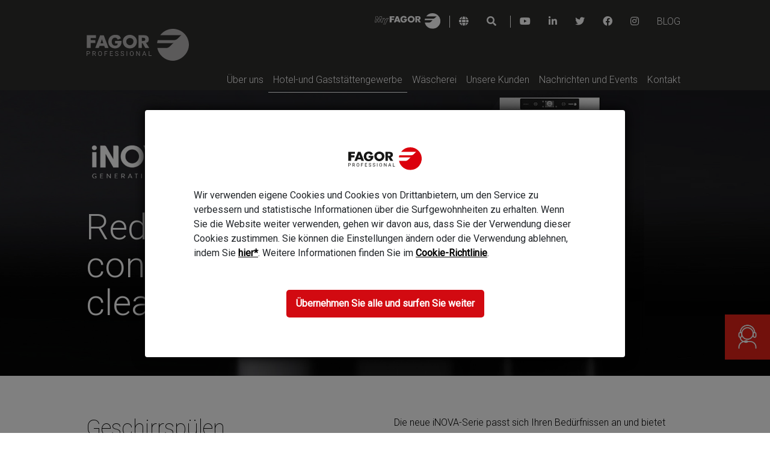

--- FILE ---
content_type: text/html;charset=UTF-8
request_url: https://www.fagorprofessional.com/de/kuechengeraete/geschirrspuelen
body_size: 38746
content:
































	
		
			<!DOCTYPE html>





























































<html class="ltr" dir="ltr" lang="de">

<head>
	<title>Gewerbliche Geschirrspüler Fagor - Professionelle Geschirrspüler</title>
	
	<link href="https://www.fagorprofessional.com/o/fagor-industrial-portal-theme/images/favicon.ico" rel="shortcut icon" type="image/vnd.microsoft.icon" />
    <link href="https://www.fagorprofessional.com/o/fagor-industrial-portal-theme/images/favicon-16x16.png" rel="icon" sizes="16x16" type="image/png" />
    <link href="https://www.fagorprofessional.com/o/fagor-industrial-portal-theme/images/favicon-32x32.png" rel="icon" sizes="32x32" type="image/png" />
    <link href="https://www.fagorprofessional.com/o/fagor-industrial-portal-theme/images/favicon-96x96.png" rel="icon" sizes="96x96" type="image/png" />
    <link href="https://www.fagorprofessional.com/o/fagor-industrial-portal-theme/images/android-icon-192x192.png" rel="icon" sizes="192x192" type="image/png" />
    <link href="https://www.fagorprofessional.com/o/fagor-industrial-portal-theme/images/apple-icon-57x57.png" rel="apple-touch-icon-precomposed" />
    <link href="https://www.fagorprofessional.com/o/fagor-industrial-portal-theme/images/apple-icon-60x60.png" rel="apple-touch-icon-precomposed" sizes="60x60" />
    <link href="https://www.fagorprofessional.com/o/fagor-industrial-portal-theme/images/apple-icon-72x72.png" rel="apple-touch-icon-precomposed" sizes="72x72" />
    <link href="https://www.fagorprofessional.com/o/fagor-industrial-portal-theme/images/apple-icon-76x76.png" rel="apple-touch-icon-precomposed" sizes="76x76" />
    <link href="https://www.fagorprofessional.com/o/fagor-industrial-portal-theme/images/apple-icon-114x114.png" rel="apple-touch-icon-precomposed" sizes="114x114" />
    <link href="https://www.fagorprofessional.com/o/fagor-industrial-portal-theme/images/apple-icon-120x120.png" rel="apple-touch-icon-precomposed" sizes="120x120" />
    <link href="https://www.fagorprofessional.com/o/fagor-industrial-portal-theme/images/apple-icon-152x152.png" rel="apple-touch-icon-precomposed" sizes="152x152" />
    <link href="https://www.fagorprofessional.com/o/fagor-industrial-portal-theme/images/apple-icon-180x180.png" rel="apple-touch-icon-precomposed" sizes="180x180" />

	<link href="https://fonts.googleapis.com/css2?family=Roboto:wght@100;300;400&display=swap" rel="stylesheet">
	<link rel="stylesheet" href="https://cdnjs.cloudflare.com/ajax/libs/font-awesome/5.9.0/css/all.css">
	<meta content="initial-scale=1.0, width=device-width" name="viewport" />
	
	
	<meta property="og:type" content="website" />
	<meta property="og:site_name" content="Fagor Professional" />
	<meta property="og:url" content="https://www.fagorprofessional.com/de/kuechengeraete/geschirrspuelen" />
	<meta property="og:locale" content="de_DE" />
	<meta property="og:title" content="Geschirrspülen" />
	<meta property="og:image" content="https://www.fagorprofessional.com" />
	
	
	
    <meta name="robots" content="index, follow" />
    































<meta content="text/html; charset=UTF-8" http-equiv="content-type" />









<meta content="Fagor Professional has the best commercial dishwashers at your disposal. Choose the professional dishwasher that best suits the characteristics of your kitchen." lang="en-US" name="description" />


<script type="importmap">{"imports":{"@clayui/breadcrumb":"/o/frontend-taglib-clay/__liferay__/exports/@clayui$breadcrumb.js","@clayui/form":"/o/frontend-taglib-clay/__liferay__/exports/@clayui$form.js","react-dom":"/o/frontend-js-react-web/__liferay__/exports/react-dom.js","@clayui/popover":"/o/frontend-taglib-clay/__liferay__/exports/@clayui$popover.js","@clayui/charts":"/o/frontend-taglib-clay/__liferay__/exports/@clayui$charts.js","@clayui/shared":"/o/frontend-taglib-clay/__liferay__/exports/@clayui$shared.js","@clayui/localized-input":"/o/frontend-taglib-clay/__liferay__/exports/@clayui$localized-input.js","@clayui/modal":"/o/frontend-taglib-clay/__liferay__/exports/@clayui$modal.js","@clayui/empty-state":"/o/frontend-taglib-clay/__liferay__/exports/@clayui$empty-state.js","@clayui/navigation-bar":"/o/frontend-taglib-clay/__liferay__/exports/@clayui$navigation-bar.js","@clayui/color-picker":"/o/frontend-taglib-clay/__liferay__/exports/@clayui$color-picker.js","react":"/o/frontend-js-react-web/__liferay__/exports/react.js","@clayui/pagination":"/o/frontend-taglib-clay/__liferay__/exports/@clayui$pagination.js","@clayui/icon":"/o/frontend-taglib-clay/__liferay__/exports/@clayui$icon.js","@clayui/table":"/o/frontend-taglib-clay/__liferay__/exports/@clayui$table.js","@clayui/autocomplete":"/o/frontend-taglib-clay/__liferay__/exports/@clayui$autocomplete.js","@clayui/slider":"/o/frontend-taglib-clay/__liferay__/exports/@clayui$slider.js","@clayui/management-toolbar":"/o/frontend-taglib-clay/__liferay__/exports/@clayui$management-toolbar.js","@clayui/multi-select":"/o/frontend-taglib-clay/__liferay__/exports/@clayui$multi-select.js","@clayui/nav":"/o/frontend-taglib-clay/__liferay__/exports/@clayui$nav.js","@clayui/time-picker":"/o/frontend-taglib-clay/__liferay__/exports/@clayui$time-picker.js","@clayui/provider":"/o/frontend-taglib-clay/__liferay__/exports/@clayui$provider.js","@clayui/upper-toolbar":"/o/frontend-taglib-clay/__liferay__/exports/@clayui$upper-toolbar.js","@clayui/panel":"/o/frontend-taglib-clay/__liferay__/exports/@clayui$panel.js","@clayui/loading-indicator":"/o/frontend-taglib-clay/__liferay__/exports/@clayui$loading-indicator.js","@clayui/list":"/o/frontend-taglib-clay/__liferay__/exports/@clayui$list.js","@clayui/drop-down":"/o/frontend-taglib-clay/__liferay__/exports/@clayui$drop-down.js","@clayui/date-picker":"/o/frontend-taglib-clay/__liferay__/exports/@clayui$date-picker.js","@clayui/label":"/o/frontend-taglib-clay/__liferay__/exports/@clayui$label.js","@clayui/data-provider":"/o/frontend-taglib-clay/__liferay__/exports/@clayui$data-provider.js","@liferay/frontend-js-api/data-set":"/o/frontend-js-dependencies-web/__liferay__/exports/@liferay$js-api$data-set.js","@clayui/core":"/o/frontend-taglib-clay/__liferay__/exports/@clayui$core.js","@clayui/pagination-bar":"/o/frontend-taglib-clay/__liferay__/exports/@clayui$pagination-bar.js","@clayui/layout":"/o/frontend-taglib-clay/__liferay__/exports/@clayui$layout.js","@clayui/multi-step-nav":"/o/frontend-taglib-clay/__liferay__/exports/@clayui$multi-step-nav.js","@liferay/frontend-js-api":"/o/frontend-js-dependencies-web/__liferay__/exports/@liferay$js-api.js","@clayui/toolbar":"/o/frontend-taglib-clay/__liferay__/exports/@clayui$toolbar.js","@clayui/css":"/o/frontend-taglib-clay/__liferay__/exports/@clayui$css.js","@clayui/badge":"/o/frontend-taglib-clay/__liferay__/exports/@clayui$badge.js","@clayui/alert":"/o/frontend-taglib-clay/__liferay__/exports/@clayui$alert.js","@clayui/link":"/o/frontend-taglib-clay/__liferay__/exports/@clayui$link.js","@clayui/card":"/o/frontend-taglib-clay/__liferay__/exports/@clayui$card.js","@clayui/progress-bar":"/o/frontend-taglib-clay/__liferay__/exports/@clayui$progress-bar.js","@clayui/tooltip":"/o/frontend-taglib-clay/__liferay__/exports/@clayui$tooltip.js","@clayui/button":"/o/frontend-taglib-clay/__liferay__/exports/@clayui$button.js","@clayui/tabs":"/o/frontend-taglib-clay/__liferay__/exports/@clayui$tabs.js","@clayui/sticker":"/o/frontend-taglib-clay/__liferay__/exports/@clayui$sticker.js"},"scopes":{}}</script><script data-senna-track="temporary">var Liferay = window.Liferay || {};Liferay.Icons = Liferay.Icons || {};Liferay.Icons.controlPanelSpritemap = 'https://www.fagorprofessional.com/o/admin-theme/images/clay/icons.svg';Liferay.Icons.spritemap = 'https://www.fagorprofessional.com/o/fagor-industrial-portal-theme/images/clay/icons.svg';</script>
<link data-senna-track="permanent" href="/o/frontend-theme-font-awesome-web/css/main.css?&mac=KWb8CY3oOhD728SI0G+NfXJbH/E=&browserId=chrome&languageId=de_DE&minifierType=css&themeId=fagorindustrialportaltheme_WAR_fagorindustrialportaltheme" rel="stylesheet" type="text/css" />
<script data-senna-track="permanent" src="/combo?browserId=chrome&minifierType=js&languageId=de_DE&t=1764706259292&/o/frontend-js-jquery-web/jquery/jquery.min.js&/o/frontend-js-jquery-web/jquery/init.js&/o/frontend-js-jquery-web/jquery/ajax.js&/o/frontend-js-jquery-web/jquery/bootstrap.bundle.min.js&/o/frontend-js-jquery-web/jquery/collapsible_search.js&/o/frontend-js-jquery-web/jquery/fm.js&/o/frontend-js-jquery-web/jquery/form.js&/o/frontend-js-jquery-web/jquery/popper.min.js&/o/frontend-js-jquery-web/jquery/side_navigation.js" type="text/javascript"></script>
<link data-senna-track="temporary" href="https://www.fagorprofessional.com/de/kuechengeraete/geschirrspuelen" rel="canonical" />
<link data-senna-track="temporary" href="https://www.fagorprofessional.com/zh/kitchen-appliances/dishwashing" hreflang="zh-CN" rel="alternate" />
<link data-senna-track="temporary" href="https://www.fagorprofessional.com/es/equipos-cocina/lavado-vajilla" hreflang="es-ES" rel="alternate" />
<link data-senna-track="temporary" href="https://www.fagorprofessional.com/cs/gastro-vybaveni/mycky" hreflang="cs-CZ" rel="alternate" />
<link data-senna-track="temporary" href="https://www.fagorprofessional.com/tr/kitchen-appliances/dishwashing" hreflang="tr-TR" rel="alternate" />
<link data-senna-track="temporary" href="https://www.fagorprofessional.com/it/attrezzature-cucina/lavastoviglie" hreflang="it-IT" rel="alternate" />
<link data-senna-track="temporary" href="https://www.fagorprofessional.com/eu/sukaldeko-ekipoak/baxera-garbiketa" hreflang="eu-ES" rel="alternate" />
<link data-senna-track="temporary" href="https://www.fagorprofessional.com/pt/equipamentos-cozinha/lavagem-louca" hreflang="pt-PT" rel="alternate" />
<link data-senna-track="temporary" href="https://www.fagorprofessional.com/fr/equipement-cuisine/lavage-vaisselle" hreflang="fr-FR" rel="alternate" />
<link data-senna-track="temporary" href="https://www.fagorprofessional.com/en/kitchen-appliances/dishwashing" hreflang="en-US" rel="alternate" />
<link data-senna-track="temporary" href="https://www.fagorprofessional.com/de/kuechengeraete/geschirrspuelen" hreflang="de-DE" rel="alternate" />
<link data-senna-track="temporary" href="https://www.fagorprofessional.com/en/kitchen-appliances/dishwashing" hreflang="x-default" rel="alternate" />
<meta property="og:description" content="Fagor Professional has the best commercial dishwashers at your disposal. Choose the professional dishwasher that best suits the characteristics of your kitchen.">
<meta property="og:locale" content="de_DE">
<meta property="og:locale:alternate" content="en_US">
<meta property="og:locale:alternate" content="zh_CN">
<meta property="og:locale:alternate" content="fr_FR">
<meta property="og:locale:alternate" content="de_DE">
<meta property="og:locale:alternate" content="es_ES">
<meta property="og:locale:alternate" content="it_IT">
<meta property="og:locale:alternate" content="eu_ES">
<meta property="og:locale:alternate" content="cs_CZ">
<meta property="og:locale:alternate" content="pt_PT">
<meta property="og:locale:alternate" content="tr_TR">
<meta property="og:site_name" content="Fagor Professional">
<meta property="og:title" content="Gewerbliche Geschirrspüler Fagor - Professionelle Geschirrspüler - Fagor Professional - Onnera Group">
<meta property="og:type" content="website">
<meta property="og:url" content="https://www.fagorprofessional.com/de/kuechengeraete/geschirrspuelen">


<link href="https://www.fagorprofessional.com/o/fagor-industrial-portal-theme/images/favicon.ico" rel="apple-touch-icon" />
<link href="https://www.fagorprofessional.com/o/fagor-industrial-portal-theme/images/favicon.ico" rel="icon" />



<link class="lfr-css-file" data-senna-track="temporary" href="https://www.fagorprofessional.com/o/fagor-industrial-portal-theme/css/clay.css?browserId=chrome&amp;themeId=fagorindustrialportaltheme_WAR_fagorindustrialportaltheme&amp;minifierType=css&amp;languageId=de_DE&amp;t=1758621920000" id="liferayAUICSS" rel="stylesheet" type="text/css" />









	<link href="/combo?browserId=chrome&amp;minifierType=css&amp;themeId=fagorindustrialportaltheme_WAR_fagorindustrialportaltheme&amp;languageId=de_DE&amp;com_fagorindustrial_forms_ContactProductPortlet:%2Fo%2Fcom.fagorindustrial.forms.web%2Fcss%2Fmain.css&amp;com_liferay_asset_publisher_web_portlet_AssetPublisherPortlet:%2Fo%2Fasset-publisher-web%2Fcss%2Fmain.css&amp;com_liferay_commerce_product_asset_categories_navigation_web_internal_portlet_CPAssetCategoriesNavigationPortlet_INSTANCE_cpAssetCategoriesNavigationPortlet_navigation_menu:%2Fo%2Fcommerce-product-asset-categories-navigation-web%2Fcss%2Fmain.css&amp;com_liferay_cookies_banner_web_portlet_CookiesBannerPortlet:%2Fo%2Fcookies-banner-web%2Fcookies_banner%2Fcss%2Fmain.css&amp;com_liferay_journal_content_web_portlet_JournalContentPortlet:%2Fo%2Fjournal-content-web%2Fcss%2Fmain.css&amp;com_liferay_product_navigation_product_menu_web_portlet_ProductMenuPortlet:%2Fo%2Fproduct-navigation-product-menu-web%2Fcss%2Fmain.css&amp;com_liferay_segments_experiment_web_internal_portlet_SegmentsExperimentPortlet:%2Fo%2Fsegments-experiment-web%2Fcss%2Fmain.css&amp;com_liferay_site_navigation_menu_web_portlet_SiteNavigationMenuPortlet:%2Fo%2Fsite-navigation-menu-web%2Fcss%2Fmain.css&amp;t=1762768364000" rel="stylesheet" type="text/css"
 data-senna-track="temporary" id="79ff241c" />








<script data-senna-track="temporary" type="text/javascript">
	// <![CDATA[
		var Liferay = Liferay || {};

		Liferay.Browser = {
			acceptsGzip: function() {
				return true;
			},

			

			getMajorVersion: function() {
				return 131.0;
			},

			getRevision: function() {
				return '537.36';
			},
			getVersion: function() {
				return '131.0';
			},

			

			isAir: function() {
				return false;
			},
			isChrome: function() {
				return true;
			},
			isEdge: function() {
				return false;
			},
			isFirefox: function() {
				return false;
			},
			isGecko: function() {
				return true;
			},
			isIe: function() {
				return false;
			},
			isIphone: function() {
				return false;
			},
			isLinux: function() {
				return false;
			},
			isMac: function() {
				return true;
			},
			isMobile: function() {
				return false;
			},
			isMozilla: function() {
				return false;
			},
			isOpera: function() {
				return false;
			},
			isRtf: function() {
				return true;
			},
			isSafari: function() {
				return true;
			},
			isSun: function() {
				return false;
			},
			isWebKit: function() {
				return true;
			},
			isWindows: function() {
				return false;
			}
		};

		Liferay.Data = Liferay.Data || {};

		Liferay.Data.ICONS_INLINE_SVG = true;

		Liferay.Data.NAV_SELECTOR = '#navigation';

		Liferay.Data.NAV_SELECTOR_MOBILE = '#navigationCollapse';

		Liferay.Data.isCustomizationView = function() {
			return false;
		};

		Liferay.Data.notices = [
			
		];

		(function () {
			var available = {};

			var direction = {};

			

				available['en_US'] = 'Englisch\x20\x28Vereinigte\x20Staaten\x29';
				direction['en_US'] = 'ltr';

			

				available['zh_CN'] = 'Chinesisch\x20\x28China\x29';
				direction['zh_CN'] = 'ltr';

			

				available['fr_FR'] = 'Französisch\x20\x28Frankreich\x29';
				direction['fr_FR'] = 'ltr';

			

				available['de_DE'] = 'Deutsch\x20\x28Deutschland\x29';
				direction['de_DE'] = 'ltr';

			

				available['es_ES'] = 'Spanisch\x20\x28Spanien\x29';
				direction['es_ES'] = 'ltr';

			

				available['it_IT'] = 'Italienisch\x20\x28Italien\x29';
				direction['it_IT'] = 'ltr';

			

				available['eu_ES'] = 'Baskisch\x20\x28Spanien\x29';
				direction['eu_ES'] = 'ltr';

			

				available['cs_CZ'] = 'Tschechisch\x20\x28Tschechien\x29';
				direction['cs_CZ'] = 'ltr';

			

				available['pl_PL'] = 'Polnisch\x20\x28Polen\x29';
				direction['pl_PL'] = 'ltr';

			

				available['pt_PT'] = 'Portugiesisch\x20\x28Portugal\x29';
				direction['pt_PT'] = 'ltr';

			

				available['tr_TR'] = 'Türkisch\x20\x28Türkei\x29';
				direction['tr_TR'] = 'ltr';

			

			Liferay.Language = {
				available,
				direction,
				get: function(key) {
					return key;
				}
			};
		})();

		var featureFlags = {"LPS-170122":false,"LPS-190890":false,"COMMERCE-9410":false,"LPS-172903":false,"LPS-178642":false,"LPS-187284":false,"LRAC-10632":false,"LPS-187285":false,"LPS-189187":false,"LPS-114786":false,"COMMERCE-8087":false,"LRAC-10757":false,"LPS-180090":false,"LPS-170809":false,"LPS-178052":false,"LPS-189856":false,"LPS-188645":false,"LPS-182184":false,"LPS-157670":false,"COMMERCE-11026":false,"LPS-180328":false,"COMMERCE-11028":false,"LPS-169923":false,"LPS-171364":false,"LPS-192282":false,"COMMERCE-11181":false,"LPS-153714":false,"COMMERCE-10890":false,"LPS-170670":false,"LPS-169981":false,"LPS-177664":false,"LPS-177027":false,"LPS-177668":false,"LPS-172416":false,"LPS-172017":false,"LPS-163118":false,"LPS-135430":false,"LPS-134060":false,"LPS-164563":false,"LPS-122920":false,"LPS-148856":false,"LPS-173135":false,"LPS-182728":false,"LPS-167253":false,"LPS-169992":false,"LPS-187142":false,"LPS-183498":false,"LRAC-14055":false,"LPS-187854":false,"LPS-179483":false,"LPS-166479":false,"LPS-165346":false,"LPS-144527":false,"COMMERCE-8949":false,"LPS-188060":false,"LPS-149256":false,"LPS-165482":false,"COMMERCE-11287":false,"LPS-174939":false,"LPS-174816":false,"LPS-186360":false,"LPS-189430":false,"LPS-153332":false,"LPS-179669":false,"LPS-174417":false,"LPS-183882":false,"LPS-155284":false,"LPS-186558":false,"LPS-176083":false,"LPS-158675":false,"LPS-184413":false,"LPS-184016":false,"LPS-180292":false,"LPS-159643":false,"LPS-161033":false,"LPS-164948":false,"LPS-184255":false,"LPS-129412":false,"LPS-183727":false,"LPS-166126":false,"LPS-182512":false,"LPS-187846":false,"LPS-186757":false};

		Liferay.FeatureFlags = Object.keys(featureFlags).reduce(
			(acc, key) => ({
				...acc, [key]: featureFlags[key] === 'true' || featureFlags[key] === true
			}), {}
		);

		Liferay.PortletKeys = {
			DOCUMENT_LIBRARY: 'com_liferay_document_library_web_portlet_DLPortlet',
			DYNAMIC_DATA_MAPPING: 'com_liferay_dynamic_data_mapping_web_portlet_DDMPortlet',
			ITEM_SELECTOR: 'com_liferay_item_selector_web_portlet_ItemSelectorPortlet'
		};

		Liferay.PropsValues = {
			JAVASCRIPT_SINGLE_PAGE_APPLICATION_TIMEOUT: 0,
			UPLOAD_SERVLET_REQUEST_IMPL_MAX_SIZE: 629145600
		};

		Liferay.ThemeDisplay = {

			

			
				getLayoutId: function() {
					return '52';
				},

				

				getLayoutRelativeControlPanelURL: function() {
					return '/de/group/fagor-industrial/~/control_panel/manage';
				},

				getLayoutRelativeURL: function() {
					return '/de/kuechengeraete/geschirrspuelen';
				},
				getLayoutURL: function() {
					return 'https://www.fagorprofessional.com/de/kuechengeraete/geschirrspuelen';
				},
				getParentLayoutId: function() {
					return '5';
				},
				isControlPanel: function() {
					return false;
				},
				isPrivateLayout: function() {
					return 'false';
				},
				isVirtualLayout: function() {
					return false;
				},
			

			getBCP47LanguageId: function() {
				return 'de-DE';
			},
			getCanonicalURL: function() {

				

				return 'https\x3a\x2f\x2fwww\x2efagorprofessional\x2ecom\x2fde\x2fkuechengeraete\x2fgeschirrspuelen';
			},
			getCDNBaseURL: function() {
				return 'https://www.fagorprofessional.com';
			},
			getCDNDynamicResourcesHost: function() {
				return '';
			},
			getCDNHost: function() {
				return '';
			},
			getCompanyGroupId: function() {
				return '20127';
			},
			getCompanyId: function() {
				return '20101';
			},
			getDefaultLanguageId: function() {
				return 'en_US';
			},
			getDoAsUserIdEncoded: function() {
				return '';
			},
			getLanguageId: function() {
				return 'de_DE';
			},
			getParentGroupId: function() {
				return '329104';
			},
			getPathContext: function() {
				return '';
			},
			getPathImage: function() {
				return '/image';
			},
			getPathJavaScript: function() {
				return '/o/frontend-js-web';
			},
			getPathMain: function() {
				return '/de/c';
			},
			getPathThemeImages: function() {
				return 'https://www.fagorprofessional.com/o/fagor-industrial-portal-theme/images';
			},
			getPathThemeRoot: function() {
				return '/o/fagor-industrial-portal-theme';
			},
			getPlid: function() {
				return '1327';
			},
			getPortalURL: function() {
				return 'https://www.fagorprofessional.com';
			},
			getRealUserId: function() {
				return '20105';
			},
			getRemoteAddr: function() {
				return '18.191.162.22';
			},
			getRemoteHost: function() {
				return '18.191.162.22';
			},
			getScopeGroupId: function() {
				return '329104';
			},
			getScopeGroupIdOrLiveGroupId: function() {
				return '329104';
			},
			getSessionId: function() {
				return '';
			},
			getSiteAdminURL: function() {
				return 'https://www.fagorprofessional.com/group/fagor-industrial/~/control_panel/manage?p_p_lifecycle=0&p_p_state=maximized&p_p_mode=view';
			},
			getSiteGroupId: function() {
				return '329104';
			},
			getURLControlPanel: function() {
				return '/de/group/control_panel?refererPlid=1327';
			},
			getURLHome: function() {
				return 'https\x3a\x2f\x2fwww\x2efagorprofessional\x2ecom\x2fweb\x2fguest';
			},
			getUserEmailAddress: function() {
				return '';
			},
			getUserId: function() {
				return '20105';
			},
			getUserName: function() {
				return '';
			},
			isAddSessionIdToURL: function() {
				return false;
			},
			isImpersonated: function() {
				return false;
			},
			isSignedIn: function() {
				return false;
			},

			isStagedPortlet: function() {
				
					
						return false;
					
				
			},

			isStateExclusive: function() {
				return false;
			},
			isStateMaximized: function() {
				return false;
			},
			isStatePopUp: function() {
				return false;
			}
		};

		var themeDisplay = Liferay.ThemeDisplay;

		Liferay.AUI = {

			

			getCombine: function() {
				return true;
			},
			getComboPath: function() {
				return '/combo/?browserId=chrome&minifierType=&languageId=de_DE&t=1721277087822&';
			},
			getDateFormat: function() {
				return '%d.%m.%Y';
			},
			getEditorCKEditorPath: function() {
				return '/o/frontend-editor-ckeditor-web';
			},
			getFilter: function() {
				var filter = 'raw';

				
					
						filter = 'min';
					
					

				return filter;
			},
			getFilterConfig: function() {
				var instance = this;

				var filterConfig = null;

				if (!instance.getCombine()) {
					filterConfig = {
						replaceStr: '.js' + instance.getStaticResourceURLParams(),
						searchExp: '\\.js$'
					};
				}

				return filterConfig;
			},
			getJavaScriptRootPath: function() {
				return '/o/frontend-js-web';
			},
			getPortletRootPath: function() {
				return '/html/portlet';
			},
			getStaticResourceURLParams: function() {
				return '?browserId=chrome&minifierType=&languageId=de_DE&t=1721277087822';
			}
		};

		Liferay.authToken = 'X3zLihbK';

		

		Liferay.currentURL = '\x2fde\x2fkuechengeraete\x2fgeschirrspuelen';
		Liferay.currentURLEncoded = '\x252Fde\x252Fkuechengeraete\x252Fgeschirrspuelen';
	// ]]>
</script>

<script data-senna-track="temporary" type="text/javascript">window.__CONFIG__= {basePath: '',combine: true, defaultURLParams: null, explainResolutions: false, exposeGlobal: false, logLevel: 'warn', moduleType: 'module', namespace:'Liferay', reportMismatchedAnonymousModules: 'warn', resolvePath: '/o/js_resolve_modules/d5908050-d32d-4940-b57d-eb1dc12ddc90', url: '/combo/?browserId=chrome&minifierType=js&languageId=de_DE&t=1721277087822&', waitTimeout: 60000};</script><script data-senna-track="permanent" src="/o/frontend-js-loader-modules-extender/loader.js?&mac=kuyYLzgmJRuntKLenfFpZdHstco=&browserId=chrome&languageId=de_DE&minifierType=js" type="text/javascript"></script><script data-senna-track="permanent" src="/combo?browserId=chrome&minifierType=js&languageId=de_DE&t=1721277087822&/o/frontend-js-aui-web/aui/aui/aui-min.js&/o/frontend-js-aui-web/liferay/modules.js&/o/frontend-js-aui-web/liferay/aui_sandbox.js&/o/frontend-js-aui-web/aui/attribute-base/attribute-base-min.js&/o/frontend-js-aui-web/aui/attribute-complex/attribute-complex-min.js&/o/frontend-js-aui-web/aui/attribute-core/attribute-core-min.js&/o/frontend-js-aui-web/aui/attribute-observable/attribute-observable-min.js&/o/frontend-js-aui-web/aui/attribute-extras/attribute-extras-min.js&/o/frontend-js-aui-web/aui/event-custom-base/event-custom-base-min.js&/o/frontend-js-aui-web/aui/event-custom-complex/event-custom-complex-min.js&/o/frontend-js-aui-web/aui/oop/oop-min.js&/o/frontend-js-aui-web/aui/aui-base-lang/aui-base-lang-min.js&/o/frontend-js-aui-web/liferay/dependency.js&/o/frontend-js-aui-web/liferay/util.js&/o/frontend-js-web/liferay/dom_task_runner.js&/o/frontend-js-web/liferay/events.js&/o/frontend-js-web/liferay/lazy_load.js&/o/frontend-js-web/liferay/liferay.js&/o/frontend-js-web/liferay/global.bundle.js&/o/frontend-js-web/liferay/portlet.js&/o/frontend-js-web/liferay/workflow.js&/o/oauth2-provider-web/js/liferay.js" type="text/javascript"></script>
<script data-senna-track="temporary" type="text/javascript">window.Liferay = Liferay || {}; window.Liferay.OAuth2 = {getAuthorizeURL: function() {return 'https://www.fagorprofessional.com/o/oauth2/authorize';}, getBuiltInRedirectURL: function() {return 'https://www.fagorprofessional.com/o/oauth2/redirect';}, getIntrospectURL: function() { return 'https://www.fagorprofessional.com/o/oauth2/introspect';}, getTokenURL: function() {return 'https://www.fagorprofessional.com/o/oauth2/token';}, getUserAgentApplication: function(externalReferenceCode) {return Liferay.OAuth2._userAgentApplications[externalReferenceCode];}, _userAgentApplications: {}}</script><script data-senna-track="temporary" type="text/javascript">try {var MODULE_MAIN='frontend-editor-alloyeditor-web@5.0.41/index';var MODULE_PATH='/o/frontend-editor-alloyeditor-web';AUI().applyConfig({groups:{alloyeditor:{base:MODULE_PATH+"/js/",combine:Liferay.AUI.getCombine(),filter:Liferay.AUI.getFilterConfig(),modules:{"liferay-alloy-editor":{path:"alloyeditor.js",requires:["aui-component","liferay-portlet-base","timers"]},"liferay-alloy-editor-source":{path:"alloyeditor_source.js",requires:["aui-debounce","liferay-fullscreen-source-editor","liferay-source-editor","plugin"]}},root:MODULE_PATH+"/js/"}}});
} catch(error) {console.error(error);}try {var MODULE_MAIN='calendar-web@5.0.77/index';var MODULE_PATH='/o/calendar-web';AUI().applyConfig({groups:{calendar:{base:MODULE_PATH+"/js/",combine:Liferay.AUI.getCombine(),filter:Liferay.AUI.getFilterConfig(),modules:{"liferay-calendar-a11y":{path:"calendar_a11y.js",requires:["calendar"]},"liferay-calendar-container":{path:"calendar_container.js",requires:["aui-alert","aui-base","aui-component","liferay-portlet-base"]},"liferay-calendar-date-picker-sanitizer":{path:"date_picker_sanitizer.js",requires:["aui-base"]},"liferay-calendar-interval-selector":{path:"interval_selector.js",requires:["aui-base","liferay-portlet-base"]},"liferay-calendar-interval-selector-scheduler-event-link":{path:"interval_selector_scheduler_event_link.js",requires:["aui-base","liferay-portlet-base"]},"liferay-calendar-list":{path:"calendar_list.js",requires:["aui-template-deprecated","liferay-scheduler"]},"liferay-calendar-message-util":{path:"message_util.js",requires:["liferay-util-window"]},"liferay-calendar-recurrence-converter":{path:"recurrence_converter.js",requires:[]},"liferay-calendar-recurrence-dialog":{path:"recurrence.js",requires:["aui-base","liferay-calendar-recurrence-util"]},"liferay-calendar-recurrence-util":{path:"recurrence_util.js",requires:["aui-base","liferay-util-window"]},"liferay-calendar-reminders":{path:"calendar_reminders.js",requires:["aui-base"]},"liferay-calendar-remote-services":{path:"remote_services.js",requires:["aui-base","aui-component","liferay-calendar-util","liferay-portlet-base"]},"liferay-calendar-session-listener":{path:"session_listener.js",requires:["aui-base","liferay-scheduler"]},"liferay-calendar-simple-color-picker":{path:"simple_color_picker.js",requires:["aui-base","aui-template-deprecated"]},"liferay-calendar-simple-menu":{path:"simple_menu.js",requires:["aui-base","aui-template-deprecated","event-outside","event-touch","widget-modality","widget-position","widget-position-align","widget-position-constrain","widget-stack","widget-stdmod"]},"liferay-calendar-util":{path:"calendar_util.js",requires:["aui-datatype","aui-io","aui-scheduler","aui-toolbar","autocomplete","autocomplete-highlighters"]},"liferay-scheduler":{path:"scheduler.js",requires:["async-queue","aui-datatype","aui-scheduler","dd-plugin","liferay-calendar-a11y","liferay-calendar-message-util","liferay-calendar-recurrence-converter","liferay-calendar-recurrence-util","liferay-calendar-util","liferay-scheduler-event-recorder","liferay-scheduler-models","promise","resize-plugin"]},"liferay-scheduler-event-recorder":{path:"scheduler_event_recorder.js",requires:["dd-plugin","liferay-calendar-util","resize-plugin"]},"liferay-scheduler-models":{path:"scheduler_models.js",requires:["aui-datatype","dd-plugin","liferay-calendar-util"]}},root:MODULE_PATH+"/js/"}}});
} catch(error) {console.error(error);}try {var MODULE_MAIN='journal-web@5.0.150/index';var MODULE_PATH='/o/journal-web';AUI().applyConfig({groups:{journal:{base:MODULE_PATH+"/js/",combine:Liferay.AUI.getCombine(),filter:Liferay.AUI.getFilterConfig(),modules:{"liferay-journal-navigation":{path:"navigation.js",requires:["aui-component","liferay-portlet-base","liferay-search-container"]},"liferay-portlet-journal":{path:"main.js",requires:["aui-base","liferay-portlet-base","liferay-util-window"]}},root:MODULE_PATH+"/js/"}}});
} catch(error) {console.error(error);}try {var MODULE_MAIN='staging-taglib@7.0.45/index';var MODULE_PATH='/o/staging-taglib';AUI().applyConfig({groups:{stagingTaglib:{base:MODULE_PATH+"/",combine:Liferay.AUI.getCombine(),filter:Liferay.AUI.getFilterConfig(),modules:{"liferay-export-import-management-bar-button":{path:"export_import_entity_management_bar_button/js/main.js",requires:["aui-component","liferay-search-container","liferay-search-container-select"]}},root:MODULE_PATH+"/"}}});
} catch(error) {console.error(error);}try {var MODULE_MAIN='exportimport-web@5.0.75/index';var MODULE_PATH='/o/exportimport-web';AUI().applyConfig({groups:{exportimportweb:{base:MODULE_PATH+"/",combine:Liferay.AUI.getCombine(),filter:Liferay.AUI.getFilterConfig(),modules:{"liferay-export-import-export-import":{path:"js/main.js",requires:["aui-datatype","aui-dialog-iframe-deprecated","aui-modal","aui-parse-content","aui-toggler","liferay-portlet-base","liferay-util-window"]}},root:MODULE_PATH+"/"}}});
} catch(error) {console.error(error);}try {var MODULE_MAIN='staging-processes-web@5.0.48/index';var MODULE_PATH='/o/staging-processes-web';AUI().applyConfig({groups:{stagingprocessesweb:{base:MODULE_PATH+"/",combine:Liferay.AUI.getCombine(),filter:Liferay.AUI.getFilterConfig(),modules:{"liferay-staging-processes-export-import":{path:"js/main.js",requires:["aui-datatype","aui-dialog-iframe-deprecated","aui-modal","aui-parse-content","aui-toggler","liferay-portlet-base","liferay-util-window"]}},root:MODULE_PATH+"/"}}});
} catch(error) {console.error(error);}try {var MODULE_MAIN='item-selector-taglib@5.3.13/index.es';var MODULE_PATH='/o/item-selector-taglib';AUI().applyConfig({groups:{"item-selector-taglib":{base:MODULE_PATH+"/",combine:Liferay.AUI.getCombine(),filter:Liferay.AUI.getFilterConfig(),modules:{"liferay-image-selector":{path:"image_selector/js/image_selector.js",requires:["aui-base","liferay-item-selector-dialog","liferay-portlet-base","uploader"]}},root:MODULE_PATH+"/"}}});
} catch(error) {console.error(error);}try {var MODULE_MAIN='@liferay/frontend-js-state-web@1.0.17/index';var MODULE_PATH='/o/frontend-js-state-web';AUI().applyConfig({groups:{state:{mainModule:MODULE_MAIN}}});
} catch(error) {console.error(error);}try {var MODULE_MAIN='@liferay/frontend-js-react-web@5.0.30/index';var MODULE_PATH='/o/frontend-js-react-web';AUI().applyConfig({groups:{react:{mainModule:MODULE_MAIN}}});
} catch(error) {console.error(error);}try {var MODULE_MAIN='frontend-js-components-web@2.0.52/index';var MODULE_PATH='/o/frontend-js-components-web';AUI().applyConfig({groups:{components:{mainModule:MODULE_MAIN}}});
} catch(error) {console.error(error);}try {var MODULE_MAIN='invitation-invite-members-web@5.0.28/index';var MODULE_PATH='/o/invitation-invite-members-web';AUI().applyConfig({groups:{"invite-members":{base:MODULE_PATH+"/invite_members/js/",combine:Liferay.AUI.getCombine(),filter:Liferay.AUI.getFilterConfig(),modules:{"liferay-portlet-invite-members":{path:"main.js",requires:["aui-base","autocomplete-base","datasource-io","datatype-number","liferay-portlet-base","liferay-util-window","node-core"]}},root:MODULE_PATH+"/invite_members/js/"}}});
} catch(error) {console.error(error);}try {var MODULE_MAIN='@liferay/frontend-taglib@12.3.4/index';var MODULE_PATH='/o/frontend-taglib';AUI().applyConfig({groups:{"frontend-taglib":{base:MODULE_PATH+"/",combine:Liferay.AUI.getCombine(),filter:Liferay.AUI.getFilterConfig(),modules:{"liferay-management-bar":{path:"management_bar/js/management_bar.js",requires:["aui-component","liferay-portlet-base"]},"liferay-sidebar-panel":{path:"sidebar_panel/js/sidebar_panel.js",requires:["aui-base","aui-debounce","aui-parse-content","liferay-portlet-base"]}},root:MODULE_PATH+"/"}}});
} catch(error) {console.error(error);}try {var MODULE_MAIN='portal-workflow-task-web@5.0.61/index';var MODULE_PATH='/o/portal-workflow-task-web';AUI().applyConfig({groups:{workflowtasks:{base:MODULE_PATH+"/js/",combine:Liferay.AUI.getCombine(),filter:Liferay.AUI.getFilterConfig(),modules:{"liferay-workflow-tasks":{path:"main.js",requires:["liferay-util-window"]}},root:MODULE_PATH+"/js/"}}});
} catch(error) {console.error(error);}try {var MODULE_MAIN='contacts-web@5.0.51/index';var MODULE_PATH='/o/contacts-web';AUI().applyConfig({groups:{contactscenter:{base:MODULE_PATH+"/js/",combine:Liferay.AUI.getCombine(),filter:Liferay.AUI.getFilterConfig(),modules:{"liferay-contacts-center":{path:"main.js",requires:["aui-io-plugin-deprecated","aui-toolbar","autocomplete-base","datasource-io","json-parse","liferay-portlet-base","liferay-util-window"]}},root:MODULE_PATH+"/js/"}}});
} catch(error) {console.error(error);}try {var MODULE_MAIN='product-navigation-taglib@6.0.53/index';var MODULE_PATH='/o/product-navigation-taglib';AUI().applyConfig({groups:{controlmenu:{base:MODULE_PATH+"/",combine:Liferay.AUI.getCombine(),filter:Liferay.AUI.getFilterConfig(),modules:{"liferay-product-navigation-control-menu":{path:"control_menu/js/product_navigation_control_menu.js",requires:["aui-node","event-touch"]}},root:MODULE_PATH+"/"}}});
} catch(error) {console.error(error);}try {var MODULE_MAIN='commerce-product-content-web@4.0.101/index';var MODULE_PATH='/o/commerce-product-content-web';AUI().applyConfig({groups:{productcontent:{base:MODULE_PATH+"/js/",combine:Liferay.AUI.getCombine(),modules:{"liferay-commerce-product-content":{path:"product_content.js",requires:["aui-base","aui-io-request","aui-parse-content","liferay-portlet-base","liferay-portlet-url"]}},root:MODULE_PATH+"/js/"}}});
} catch(error) {console.error(error);}try {var MODULE_MAIN='commerce-frontend-impl@4.0.48/index';var MODULE_PATH='/o/commerce-frontend-impl';AUI().applyConfig({groups:{commercefrontend:{base:MODULE_PATH+"/js/",combine:Liferay.AUI.getCombine(),modules:{"liferay-commerce-frontend-management-bar-state":{condition:{trigger:"liferay-management-bar"},path:"management_bar_state.js",requires:["liferay-management-bar"]}},root:MODULE_PATH+"/js/"}}});
} catch(error) {console.error(error);}try {var MODULE_MAIN='portal-workflow-kaleo-designer-web@5.0.114/index';var MODULE_PATH='/o/portal-workflow-kaleo-designer-web';AUI().applyConfig({groups:{"kaleo-designer":{base:MODULE_PATH+"/designer/js/legacy/",combine:Liferay.AUI.getCombine(),filter:Liferay.AUI.getFilterConfig(),modules:{"liferay-kaleo-designer-autocomplete-util":{path:"autocomplete_util.js",requires:["autocomplete","autocomplete-highlighters"]},"liferay-kaleo-designer-definition-diagram-controller":{path:"definition_diagram_controller.js",requires:["liferay-kaleo-designer-field-normalizer","liferay-kaleo-designer-utils"]},"liferay-kaleo-designer-dialogs":{path:"dialogs.js",requires:["liferay-util-window"]},"liferay-kaleo-designer-editors":{path:"editors.js",requires:["aui-ace-editor","aui-ace-editor-mode-xml","aui-base","aui-datatype","aui-node","liferay-kaleo-designer-autocomplete-util","liferay-kaleo-designer-utils"]},"liferay-kaleo-designer-field-normalizer":{path:"field_normalizer.js",requires:["liferay-kaleo-designer-remote-services"]},"liferay-kaleo-designer-nodes":{path:"nodes.js",requires:["aui-datatable","aui-datatype","aui-diagram-builder","liferay-kaleo-designer-editors","liferay-kaleo-designer-utils"]},"liferay-kaleo-designer-remote-services":{path:"remote_services.js",requires:["aui-io","liferay-portlet-url"]},"liferay-kaleo-designer-templates":{path:"templates.js",requires:["aui-tpl-snippets-deprecated"]},"liferay-kaleo-designer-utils":{path:"utils.js",requires:[]},"liferay-kaleo-designer-xml-definition":{path:"xml_definition.js",requires:["aui-base","aui-component","dataschema-xml","datatype-xml"]},"liferay-kaleo-designer-xml-definition-serializer":{path:"xml_definition_serializer.js",requires:["escape","liferay-kaleo-designer-xml-util"]},"liferay-kaleo-designer-xml-util":{path:"xml_util.js",requires:["aui-base"]},"liferay-portlet-kaleo-designer":{path:"main.js",requires:["aui-ace-editor","aui-ace-editor-mode-xml","aui-tpl-snippets-deprecated","dataschema-xml","datasource","datatype-xml","event-valuechange","io-form","liferay-kaleo-designer-autocomplete-util","liferay-kaleo-designer-editors","liferay-kaleo-designer-nodes","liferay-kaleo-designer-remote-services","liferay-kaleo-designer-utils","liferay-kaleo-designer-xml-util","liferay-util-window"]}},root:MODULE_PATH+"/designer/js/legacy/"}}});
} catch(error) {console.error(error);}try {var MODULE_MAIN='dynamic-data-mapping-web@5.0.92/index';var MODULE_PATH='/o/dynamic-data-mapping-web';!function(){const a=Liferay.AUI;AUI().applyConfig({groups:{ddm:{base:MODULE_PATH+"/js/",combine:Liferay.AUI.getCombine(),filter:a.getFilterConfig(),modules:{"liferay-ddm-form":{path:"ddm_form.js",requires:["aui-base","aui-datatable","aui-datatype","aui-image-viewer","aui-parse-content","aui-set","aui-sortable-list","json","liferay-form","liferay-map-base","liferay-translation-manager","liferay-util-window"]},"liferay-portlet-dynamic-data-mapping":{condition:{trigger:"liferay-document-library"},path:"main.js",requires:["arraysort","aui-form-builder-deprecated","aui-form-validator","aui-map","aui-text-unicode","json","liferay-menu","liferay-translation-manager","liferay-util-window","text"]},"liferay-portlet-dynamic-data-mapping-custom-fields":{condition:{trigger:"liferay-document-library"},path:"custom_fields.js",requires:["liferay-portlet-dynamic-data-mapping"]}},root:MODULE_PATH+"/js/"}}})}();
} catch(error) {console.error(error);}try {var MODULE_MAIN='portal-search-web@6.0.113/index';var MODULE_PATH='/o/portal-search-web';AUI().applyConfig({groups:{search:{base:MODULE_PATH+"/js/",combine:Liferay.AUI.getCombine(),filter:Liferay.AUI.getFilterConfig(),modules:{"liferay-search-bar":{path:"search_bar.js",requires:[]},"liferay-search-custom-filter":{path:"custom_filter.js",requires:[]},"liferay-search-facet-util":{path:"facet_util.js",requires:[]},"liferay-search-modified-facet":{path:"modified_facet.js",requires:["aui-form-validator","liferay-search-facet-util"]},"liferay-search-modified-facet-configuration":{path:"modified_facet_configuration.js",requires:["aui-node"]},"liferay-search-sort-configuration":{path:"sort_configuration.js",requires:["aui-node"]},"liferay-search-sort-util":{path:"sort_util.js",requires:[]}},root:MODULE_PATH+"/js/"}}});
} catch(error) {console.error(error);}try {var MODULE_MAIN='@liferay/document-library-web@6.0.162/document_library/js/index';var MODULE_PATH='/o/document-library-web';AUI().applyConfig({groups:{dl:{base:MODULE_PATH+"/document_library/js/legacy/",combine:Liferay.AUI.getCombine(),filter:Liferay.AUI.getFilterConfig(),modules:{"document-library-upload-component":{path:"DocumentLibraryUpload.js",requires:["aui-component","aui-data-set-deprecated","aui-overlay-manager-deprecated","aui-overlay-mask-deprecated","aui-parse-content","aui-progressbar","aui-template-deprecated","liferay-search-container","querystring-parse-simple","uploader"]}},root:MODULE_PATH+"/document_library/js/legacy/"}}});
} catch(error) {console.error(error);}</script>


<script data-senna-track="temporary" type="text/javascript">
	// <![CDATA[
		
			
				
		

		

		
	// ]]>
</script>





	
		

			

			
		
		



	
		

			

			
		
		



	
		

			

			
		
	












	



















<link class="lfr-css-file" data-senna-track="temporary" href="https://www.fagorprofessional.com/o/fagor-industrial-portal-theme/css/main.css?browserId=chrome&amp;themeId=fagorindustrialportaltheme_WAR_fagorindustrialportaltheme&amp;minifierType=css&amp;languageId=de_DE&amp;t=1758621920000" id="liferayThemeCSS" rel="stylesheet" type="text/css" />




	<style data-senna-track="temporary" type="text/css">
		.alert-info.alert-success {
	display: none;
}
	</style>





	<style data-senna-track="temporary" type="text/css">

		

			

		

			

		

			

		

			

		

			

		

			

		

			

				

					

#p_p_id_com_liferay_journal_content_web_portlet_JournalContentPortlet_INSTANCE_3HmlOSQTb87N_ .portlet-content {

}




				

			

		

			

		

			

				

					

#p_p_id_com_liferay_journal_content_web_portlet_JournalContentPortlet_INSTANCE_XdJIhw4E7fPH_ .portlet-content {

}




				

			

		

			

				

					

#p_p_id_com_liferay_journal_content_web_portlet_JournalContentPortlet_INSTANCE_drzk_ .portlet-content {

}




				

			

		

			

				

					

#p_p_id_com_liferay_journal_content_web_portlet_JournalContentPortlet_INSTANCE_fRoUpOS7Ye8b_ .portlet-content {

}




				

			

		

			

		

			

		

			

		

			

		

			

		

			

				

					

#p_p_id_com_liferay_journal_content_web_portlet_JournalContentPortlet_INSTANCE_rCNlmpdK3xf4_ .portlet-content {

}




				

			

		

			

		

			

		

			

		

			

		

			

		

			

				

					

#p_p_id_com_liferay_site_navigation_menu_web_portlet_SiteNavigationMenuPortlet_INSTANCE_6vf9U3ViXmKk_ .portlet-content {

}




				

			

		

			

		

	</style>


<script data-senna-track="temporary">var Liferay = window.Liferay || {}; Liferay.CommerceContext = {"commerceAccountGroupIds":[],"accountEntryAllowedTypes":["person"],"commerceChannelId":"0","currency":{"currencyId":"771872","currencyCode":"USD"},"commerceSiteType":0};</script><link href="/o/commerce-frontend-js/styles/main.css" rel="stylesheet" type="text/css" />
<style data-senna-track="temporary" type="text/css">
</style>
<script>
Liferay.Loader.require(
'@liferay/frontend-js-state-web@1.0.17',
function(FrontendJsState) {
try {
} catch (err) {
	console.error(err);
}
});

</script><link data-senna-track="temporary" href="/o/layout-common-styles/main.css?plid=1327&segmentsExperienceId=8689925&t=1744267847080" rel="stylesheet" type="text/css">







<script data-senna-track="temporary" type="text/javascript">
	if (window.Analytics) {
		window._com_liferay_document_library_analytics_isViewFileEntry = false;
	}
</script>







<script type="text/javascript">
Liferay.on(
	'ddmFieldBlur', function(event) {
		if (window.Analytics) {
			Analytics.send(
				'fieldBlurred',
				'Form',
				{
					fieldName: event.fieldName,
					focusDuration: event.focusDuration,
					formId: event.formId,
					formPageTitle: event.formPageTitle,
					page: event.page,
					title: event.title
				}
			);
		}
	}
);

Liferay.on(
	'ddmFieldFocus', function(event) {
		if (window.Analytics) {
			Analytics.send(
				'fieldFocused',
				'Form',
				{
					fieldName: event.fieldName,
					formId: event.formId,
					formPageTitle: event.formPageTitle,
					page: event.page,
					title:event.title
				}
			);
		}
	}
);

Liferay.on(
	'ddmFormPageShow', function(event) {
		if (window.Analytics) {
			Analytics.send(
				'pageViewed',
				'Form',
				{
					formId: event.formId,
					formPageTitle: event.formPageTitle,
					page: event.page,
					title: event.title
				}
			);
		}
	}
);

Liferay.on(
	'ddmFormSubmit', function(event) {
		if (window.Analytics) {
			Analytics.send(
				'formSubmitted',
				'Form',
				{
					formId: event.formId,
					title: event.title
				}
			);
		}
	}
);

Liferay.on(
	'ddmFormView', function(event) {
		if (window.Analytics) {
			Analytics.send(
				'formViewed',
				'Form',
				{
					formId: event.formId,
					title: event.title
				}
			);
		}
	}
);

</script><script>

</script>




















	<script src="https://code.jquery.com/jquery-3.6.4.min.js"></script>
	<script src="https://cdn.jsdelivr.net/npm/@popperjs/core@2.9.2/dist/umd/popper.min.js"></script>
	<script src="https://cdn.jsdelivr.net/npm/bootstrap@5.3.0/dist/js/bootstrap.min.js"></script>

        <noscript><div><img src="https://mc.yandex.ru/watch/57003976" style="position:absolute; left:-9999px;" alt="" /></div></noscript>
        <!-- /Yandex.Metrika counter -->
    
	<!-- Pixel Facebook -->
		<script>
			!function(f,b,e,v,n,t,s)
			{if(f.fbq)return;n=f.fbq=function(){n.callMethod?
			n.callMethod.apply(n,arguments):n.queue.push(arguments)};
			if(!f._fbq)f._fbq=n;n.push=n;n.loaded=!0;n.version='2.0';
			n.queue=[];t=b.createElement(e);t.async=!0;
			t.src=v;s=b.getElementsByTagName(e)[0];
			s.parentNode.insertBefore(t,s)}(window, document,'script',
			'https://connect.facebook.net/en_US/fbevents.js');
			fbq('init', '461374668687177');
			fbq('track', 'PageView');
		</script>
		<noscript>
			<img height="1" width="1" style="display:none" src="https://www.facebook.com/tr?id=461374668687177&ev=PageView&noscript=1" />
		</noscript>
	
</head>

<body class="chrome controls-visible  yui3-skin-sam signed-out public-page site">











































































<div class="container-fluid" id="wrapper">
	
	
		<header id="banner" role="banner">

<nav id="navbar_principal" class="navbar navbar-expand-xl sticky-top navbar-right" role="navigation">
	
	<!-- Logo -->
	<a class="logo custom-logo" href="https://www.fagorprofessional.com/de" title="Gehe zu Fagor Professional">
		<img alt="" height="53" src="https://www.fagorprofessional.com/o/fagor-industrial-portal-theme/images/logo-fagor-professional-gris.svg" width="170" />
	</a>

	<!-- Toggler/collapsibe Button -->
	<button class="navbar-toggler" type="button" data-toggle="collapse" data-target="#collapsibleNavbar" aria-controls="collapsibleNavbar" aria-expanded="false">
		<span class="navbar-toggler-icon"></span>
	</button>

	<div class="collapse navbar-collapse" id="collapsibleNavbar">
		<!-- Main menu -->

<ul aria-label="Seiten der Site" class="nav navbar-nav nav-justified nav-tabs navbar-site" role="menubar">






            <li class="lfr-nav-item nav-item nav-item" id="layout_23" role="presentation">
                <a aria-labelledby="layout_23"  class="nav-link text-truncate nav-link" href='https://www.fagorprofessional.com/de/ueber-uns'  role="menuitem">
                    <span class="text-truncate"> Über uns </span>
                </a>

            </li>





            <li class="lfr-nav-item nav-item dropdown selected active nav-item" id="layout_5" role="presentation">
                <a aria-labelledby="layout_5" aria-haspopup='true' class="nav-link text-truncate dropdown-toggle nav-link" href='https://www.fagorprofessional.com/de/kuechengeraete'  role="menuitem">
                    <span class="text-truncate"> Hotel-und Gaststättengewerbe <span class="lfr-nav-child-toggle"><i class="icon-caret-down"></i></span></span>
                </a>

<div class="dropdown-menu">

    <div class="dropdown-title-separator">
        <a aria-labelledby="layout_5" aria-haspopup='true' class="nav-link text-truncate dropdown-toggle nav-link" href='https://www.fagorprofessional.com/de/kuechengeraete'  role="menuitem">
            Hotel-und Gaststättengewerbe
        </a>
    </div>

    <div class="row dropdown-content">




            <div class="col-md-9 noppading">
            <ul aria-expanded="false" class="row child-menu" role="menu">
                    <li class="col">


                        <ul class="dropdown-block">
                                                    
                                <li class="navmenu-custom-icon">
                                    <img alt="custom-icon" src="https://www.fagorprofessional.com/documents/20127/2569008/coccion.png/4c2e3013-2bc8-5c99-1290-603d1db17332?t=1634837069238">
                                </li>
                        
                            <li class=" first" id="layout_50" role="presentation">
                                <a aria-labelledby="layout_50" class="dropdown-item item-header" href="https://www.fagorprofessional.com/de/kuechengeraete/grosskuechen"  role="menuitem">
                                    <strong>Kochen</strong>
                                </a>
                            </li>

                                <li class="" id="layout_86" role="presentation">
                                    <a aria-labelledby="layout_86" class="dropdown-item item-child" href="https://www.fagorprofessional.com/de/kuechengeraete/grosskuechen/symphony"  role="menuitem">
                                        Küche nach Maß: Symphonie
                                    </a>
                                </li>
                                <li class="" id="layout_537" role="presentation">
                                    <a aria-labelledby="layout_537" class="dropdown-item item-child" href="https://www.fagorprofessional.com/de/kuchengerate/grosskuchen/monoblock"  role="menuitem">
                                        KORE Monoblock
                                    </a>
                                </li>
                                <li class="" id="layout_88" role="presentation">
                                    <a aria-labelledby="layout_88" class="dropdown-item item-child" href="https://www.fagorprofessional.com/de/kuechengeraete/grosskuechen/kore"  role="menuitem">
                                        Modulare Küche: Generation Kore 900 und 700
                                    </a>
                                </li>
                                <li class="" id="layout_380" role="presentation">
                                    <a aria-labelledby="layout_380" class="dropdown-item item-child" href="https://www.fagorprofessional.com/de/kuechengeraete/grosskuechen/hochleistungsger%C3%A4te"  role="menuitem">
                                        Hochleistungsgeräte
                                    </a>
                                </li>
                                <li class="" id="layout_94" role="presentation">
                                    <a aria-labelledby="layout_94" class="dropdown-item item-child" href="https://www.fagorprofessional.com/de/kuechengeraete/grosskuechen/selbstandiges-kochen"  role="menuitem">
                                        Unabhängiges Kochen
                                    </a>
                                </li>
                        </ul>
                        <div class="dropdown-separator"></div>
                    </li>
                    <li class="col">


                        <ul class="dropdown-block">
                                                    
                                <li class="navmenu-custom-icon">
                                    <img alt="custom-icon" src="https://www.fagorprofessional.com/documents/20127/2569008/hornos.png/f3abe2a3-be40-2b1a-36cb-533568f2e852?t=1634837069394">
                                </li>
                        
                            <li class=" first" id="layout_3" role="presentation">
                                <a aria-labelledby="layout_3" class="dropdown-item item-header" href="https://www.fagorprofessional.com/de/kuechengeraete/industrieofen"  role="menuitem">
                                    <strong>Backöfen</strong>
                                </a>
                            </li>

                                <li class="" id="layout_509" role="presentation">
                                    <a aria-labelledby="layout_509" class="dropdown-item item-child" href="https://www.fagorprofessional.com/de/kuechengeraete/industrieofen/ikore"  role="menuitem">
                                        Backöfen iKORE
                                    </a>
                                </li>
                                <li class="" id="layout_542" role="presentation">
                                    <a aria-labelledby="layout_542" class="dropdown-item item-child" href="https://www.fagorprofessional.com/de/kuechengeraete/industrieofen/kompakte"  role="menuitem">
                                        iKORE Kompact Ovens
                                    </a>
                                </li>
                                <li class="" id="layout_1" role="presentation">
                                    <a aria-labelledby="layout_1" class="dropdown-item item-child" href="https://www.fagorprofessional.com/de/kuechengeraete/industrieofen/cook-chill"  role="menuitem">
                                        Cook&amp;Chill-Lösungen
                                    </a>
                                </li>
                                <li class="" id="layout_124" role="presentation">
                                    <a aria-labelledby="layout_124" class="dropdown-item item-child" href="https://www.fagorprofessional.com/de/kuechengeraete/industrieofen/vakuum-verpackungsanlagen"  role="menuitem">
                                        Vakuum-Verpackungsmaschinen
                                    </a>
                                </li>
                                <li class="" id="layout_48" role="presentation">
                                    <a aria-labelledby="layout_48" class="dropdown-item item-child" href="https://www.fagorprofessional.com/de/kuechengeraete/industrieofen/zubehoer"  role="menuitem">
                                        Zubehör
                                    </a>
                                </li>
                        </ul>
                        <div class="dropdown-separator"></div>
                    </li>
                    <li class="col">


                        <ul class="dropdown-block">
                                                    
                                <li class="navmenu-custom-icon">
                                    <img alt="custom-icon" src="https://www.fagorprofessional.com/documents/20127/2569008/lavado-de-vajilla.png/90f68f65-38cc-fb10-8ab6-e0117efbc740?t=1634837069490">
                                </li>
                        
                            <li class="active selected first" id="layout_52" role="presentation">
                                <a aria-labelledby="layout_52" class="dropdown-item item-header" href="https://www.fagorprofessional.com/de/kuechengeraete/geschirrspuelen"  role="menuitem">
                                    <strong>Geschirrspülen</strong>
                                </a>
                            </li>

                                <li class="" id="layout_96" role="presentation">
                                    <a aria-labelledby="layout_96" class="dropdown-item item-child" href="https://www.fagorprofessional.com/de/kuechengeraete/geschirrspuelen/glaeserspueler"  role="menuitem">
                                        Gläserspülmaschinen iNOVA
                                    </a>
                                </li>
                                <li class="" id="layout_98" role="presentation">
                                    <a aria-labelledby="layout_98" class="dropdown-item item-child" href="https://www.fagorprofessional.com/de/kuechengeraete/geschirrspuelen/vorderseite"  role="menuitem">
                                        Frontlader-Geschirrspülmaschine iNOVA
                                    </a>
                                </li>
                                <li class="" id="layout_100" role="presentation">
                                    <a aria-labelledby="layout_100" class="dropdown-item item-child" href="https://www.fagorprofessional.com/de/kuechengeraete/geschirrspuelen/haube"  role="menuitem">
                                        Haubengeschirrspülmaschine iNOVA
                                    </a>
                                </li>
                                <li class="" id="layout_102" role="presentation">
                                    <a aria-labelledby="layout_102" class="dropdown-item item-child" href="https://www.fagorprofessional.com/de/kuechengeraete/geschirrspuelen/universalspuelmaschinen"  role="menuitem">
                                        Korbtransportspülmaschinen iNOVA
                                    </a>
                                </li>
                                <li class="" id="layout_104" role="presentation">
                                    <a aria-labelledby="layout_104" class="dropdown-item item-child" href="https://www.fagorprofessional.com/de/kuechengeraete/geschirrspuelen/korbtransport"  role="menuitem">
                                        Durchschubgeschirrspülmaschinen
                                    </a>
                                </li>
                                <li class="" id="layout_106" role="presentation">
                                    <a aria-labelledby="layout_106" class="dropdown-item item-child" href="https://www.fagorprofessional.com/de/kuechengeraete/geschirrspuelen/band"  role="menuitem">
                                        Bandransportspülmaschine
                                    </a>
                                </li>
                                <li class="" id="layout_400" role="presentation">
                                    <a aria-labelledby="layout_400" class="dropdown-item item-child" href="https://www.fagorprofessional.com/de/kuechengeraete/geschirrspuelen/geschirrspul-zubehor"  role="menuitem">
                                        Geschirrspül-zubehör
                                    </a>
                                </li>
                        </ul>
                        <div class="dropdown-separator"></div>
                    </li>
                    <li class="col">


                        <ul class="dropdown-block">
                                                    
                                <li class="navmenu-custom-icon">
                                    <img alt="custom-icon" src="https://www.fagorprofessional.com/documents/20127/2569008/frio-comercial.png/540eb1a3-d378-d515-d1cb-6dbdfa634d32?t=1634837069340">
                                </li>
                        
                            <li class=" first" id="layout_54" role="presentation">
                                <a aria-labelledby="layout_54" class="dropdown-item item-header" href="https://www.fagorprofessional.com/de/kuechengeraete/gewerbekaelte"  role="menuitem">
                                    <strong>Gewerbekälte</strong>
                                </a>
                            </li>

                                <li class="" id="layout_110" role="presentation">
                                    <a aria-labelledby="layout_110" class="dropdown-item item-child" href="https://www.fagorprofessional.com/de/kuechengeraete/gewerbekaelte/kuehlschraenke"  role="menuitem">
                                        Kühlschränke
                                    </a>
                                </li>
                                <li class="" id="layout_112" role="presentation">
                                    <a aria-labelledby="layout_112" class="dropdown-item item-child" href="https://www.fagorprofessional.com/de/kuechengeraete/gewerbekaelte/kuehl-tiefkuehltische"  role="menuitem">
                                        Kühltische
                                    </a>
                                </li>
                                <li class="" id="layout_114" role="presentation">
                                    <a aria-labelledby="layout_114" class="dropdown-item item-child" href="https://www.fagorprofessional.com/de/kuechengeraete/gewerbekaelte/zubereitungstische"  role="menuitem">
                                        Zubereitungstische
                                    </a>
                                </li>
                                <li class="" id="layout_118" role="presentation">
                                    <a aria-labelledby="layout_118" class="dropdown-item item-child" href="https://www.fagorprofessional.com/de/kuechengeraete/gewerbekaelte/vitrinen"  role="menuitem">
                                        Vitrinen
                                    </a>
                                </li>
                                <li class="" id="layout_122" role="presentation">
                                    <a aria-labelledby="layout_122" class="dropdown-item item-child" href="https://www.fagorprofessional.com/de/kuechengeraete/gewerbekaelte/schockfroster-kuehler"  role="menuitem">
                                        Schockfroster/-kühler
                                    </a>
                                </li>
                                <li class="" id="layout_116" role="presentation">
                                    <a aria-labelledby="layout_116" class="dropdown-item item-child" href="https://www.fagorprofessional.com/de/kuechengeraete/gewerbekaelte/kuehlhalter"  role="menuitem">
                                        Kühler
                                    </a>
                                </li>
                                <li class="" id="layout_407" role="presentation">
                                    <a aria-labelledby="layout_407" class="dropdown-item item-child" href="https://www.fagorprofessional.com/de/kuechengeraete/gewerbekaelte/reifeschranke"  role="menuitem">
                                        Schränke
                                    </a>
                                </li>
                                <li class="" id="layout_120" role="presentation">
                                    <a aria-labelledby="layout_120" class="dropdown-item item-child" href="https://www.fagorprofessional.com/de/kuechengeraete/gewerbekaelte/eisbereiter"  role="menuitem">
                                        Eisbereiter
                                    </a>
                                </li>
                        </ul>
                        <div class="dropdown-separator"></div>
                    </li>
                    <li class="col">


                        <ul class="dropdown-block">
                                                    
                                <li class="navmenu-custom-icon">
                                    <img alt="custom-icon" src="https://www.fagorprofessional.com/documents/20127/2569008/distribucion.png/bfde5623-4cb1-2fc7-4f51-326284060faf?t=1634837069289">
                                </li>
                        
                            <li class=" first" id="layout_56" role="presentation">
                                <a aria-labelledby="layout_56" class="dropdown-item item-header" href="https://www.fagorprofessional.com/de/kuechengeraete/zubereitung-ausgabe"  role="menuitem">
                                    <strong>Vertrieb</strong>
                                </a>
                            </li>

                                <li class="" id="layout_405" role="presentation">
                                    <a aria-labelledby="layout_405" class="dropdown-item item-child" href="https://www.fagorprofessional.com/de/kuechengeraete/zubereitung-ausgabe/drop-in"  role="menuitem">
                                        Drop-in
                                    </a>
                                </li>
                                <li class="" id="layout_403" role="presentation">
                                    <a aria-labelledby="layout_403" class="dropdown-item item-child" href="https://www.fagorprofessional.com/de/kuechengeraete/zubereitung-ausgabe/self-service"  role="menuitem">
                                        Self-service
                                    </a>
                                </li>
                                <li class="" id="layout_126" role="presentation">
                                    <a aria-labelledby="layout_126" class="dropdown-item item-child" href="https://www.fagorprofessional.com/de/kuechengeraete/zubereitung-ausgabe/wagen"  role="menuitem">
                                        Servierwagen
                                    </a>
                                </li>
                        </ul>
                        <div class="dropdown-separator"></div>
                    </li>
            </ul>
        </div>
                <div class="col-md-3">
                    <div class="banner_menu">
                        <a href="/kitchen-appliances/fagorkonnect-foodservice">
                            <div class="image">
                                <img src="https://www.fagorprofessional.com/documents/d/global/fagorkonnect-foodservice" alt="">
                            </div>
                            <span class="text">FagorKonnect Foodservice - Stellen Sie sich vor, alles wäre vernetzt.</span>
                        </a>
                    </div>
                </div>
    </div>
</div>
            </li>





            <li class="lfr-nav-item nav-item dropdown nav-item" id="layout_13" role="presentation">
                <a aria-labelledby="layout_13" aria-haspopup='true' class="nav-link text-truncate dropdown-toggle nav-link" href='https://www.fagorprofessional.com/de/waeschereigeraete'  role="menuitem">
                    <span class="text-truncate"> Wäscherei <span class="lfr-nav-child-toggle"><i class="icon-caret-down"></i></span></span>
                </a>

<div class="dropdown-menu">

    <div class="dropdown-title-separator">
        <a aria-labelledby="layout_13" aria-haspopup='true' class="nav-link text-truncate dropdown-toggle nav-link" href='https://www.fagorprofessional.com/de/waeschereigeraete'  role="menuitem">
            Wäscherei
        </a>
    </div>

    <div class="row dropdown-content">




            <div class="col-md-12 nopadding">
            <ul aria-expanded="false" class="row child-menu" role="menu">
                    <li class="col">


                        <ul class="dropdown-block">
                                                    
                                <li class="navmenu-custom-icon">
                                    <img alt="custom-icon" src="https://www.fagorprofessional.com/documents/20127/2569008/lavanderia-profesional.png/af364e4a-d245-1012-e448-08dd745a8746?t=1634837069537">
                                </li>
                        
                            <li class=" first" id="layout_15" role="presentation">
                                <a aria-labelledby="layout_15" class="dropdown-item item-header" href="https://www.fagorprofessional.com/de/waeschereigeraete/gewerblich"  role="menuitem">
                                    <strong>Gewerbliche waschmaschinen</strong>
                                </a>
                            </li>

                                <li class="" id="layout_70" role="presentation">
                                    <a aria-labelledby="layout_70" class="dropdown-item item-child" href="https://www.fagorprofessional.com/de/waeschereigeraete/gewerblich/waschmaschine-gewerbliche"  role="menuitem">
                                        Gewerbliche waschmaschinen
                                    </a>
                                </li>
                                <li class="" id="layout_72" role="presentation">
                                    <a aria-labelledby="layout_72" class="dropdown-item item-child" href="https://www.fagorprofessional.com/de/waeschereigeraete/gewerblich/industrietrockner-gewerbliche"  role="menuitem">
                                        Gewerbliche wäschetrockner
                                    </a>
                                </li>
                        </ul>
                        <div class="dropdown-separator"></div>
                    </li>
                    <li class="col">


                        <ul class="dropdown-block">
                                                    
                                <li class="navmenu-custom-icon">
                                    <img alt="custom-icon" src="https://www.fagorprofessional.com/documents/20127/2569008/lavado.png/0234c5bf-d15b-76a2-4c59-ee347171d138?t=1634837069446">
                                </li>
                        
                            <li class=" first" id="layout_19" role="presentation">
                                <a aria-labelledby="layout_19" class="dropdown-item item-header" href="https://www.fagorprofessional.com/de/waeschereigeraete/waesche"  role="menuitem">
                                    <strong>Waschen</strong>
                                </a>
                            </li>

                                <li class="" id="layout_80" role="presentation">
                                    <a aria-labelledby="layout_80" class="dropdown-item item-child" href="https://www.fagorprofessional.com/de/waeschereigeraete/waesche/waschmaschinen"  role="menuitem">
                                        Waschmaschinen
                                    </a>
                                </li>
                                <li class="" id="layout_82" role="presentation">
                                    <a aria-labelledby="layout_82" class="dropdown-item item-child" href="https://www.fagorprofessional.com/de/waeschereigeraete/waesche/waschmaschinen-santaere-barriere"  role="menuitem">
                                        Waschmaschinen mit sanitärer schranke
                                    </a>
                                </li>
                                <li class="" id="layout_84" role="presentation">
                                    <a aria-labelledby="layout_84" class="dropdown-item item-child" href="https://www.fagorprofessional.com/de/waeschereigeraete/waesche/wasserrueckgewinnung-krs"  role="menuitem">
                                        Wasserrückgewinnungssystem krs
                                    </a>
                                </li>
                        </ul>
                        <div class="dropdown-separator"></div>
                    </li>
                    <li class="col">


                        <ul class="dropdown-block">
                                                    
                                <li class="navmenu-custom-icon">
                                    <img alt="custom-icon" src="https://www.fagorprofessional.com/documents/20127/2569008/secado.png/29118e53-d163-0ffd-228c-e6ab506f887c?t=1634837069701">
                                </li>
                        
                            <li class=" first" id="layout_17" role="presentation">
                                <a aria-labelledby="layout_17" class="dropdown-item item-header" href="https://www.fagorprofessional.com/de/waeschereigeraete/industrietrockner"  role="menuitem">
                                    <strong>Trocknen</strong>
                                </a>
                            </li>

                                <li class="" id="layout_74" role="presentation">
                                    <a aria-labelledby="layout_74" class="dropdown-item item-child" href="https://www.fagorprofessional.com/de/waeschereigeraete/industrietrockner/trommel"  role="menuitem">
                                        Wäschetrockner
                                    </a>
                                </li>
                                <li class="" id="layout_76" role="presentation">
                                    <a aria-labelledby="layout_76" class="dropdown-item item-child" href="https://www.fagorprofessional.com/de/waeschereigeraete/industrietrockner/saeule"  role="menuitem">
                                        Trockensäulen
                                    </a>
                                </li>
                                <li class="" id="layout_78" role="presentation">
                                    <a aria-labelledby="layout_78" class="dropdown-item item-child" href="https://www.fagorprofessional.com/de/waeschereigeraete/industrietrockner/waermepumpe"  role="menuitem">
                                        Wäschetrockner mit Wärmepumpe
                                    </a>
                                </li>
                        </ul>
                        <div class="dropdown-separator"></div>
                    </li>
                    <li class="col">


                        <ul class="dropdown-block">
                                                    
                                <li class="navmenu-custom-icon">
                                    <img alt="custom-icon" src="https://www.fagorprofessional.com/documents/d/global/ozono">
                                </li>
                        
                            <li class=" first" id="layout_481" role="presentation">
                                <a aria-labelledby="layout_481" class="dropdown-item item-header" href="https://www.fagorprofessional.com/de/waeschereigeraete/ozon-schr%C3%A4nke"  role="menuitem">
                                    <strong>Ozon-Schränke</strong>
                                </a>
                            </li>

                        </ul>
                        <div class="dropdown-separator"></div>
                    </li>
                    <li class="col">


                        <ul class="dropdown-block">
                                                    
                                <li class="navmenu-custom-icon">
                                    <img alt="custom-icon" src="https://www.fagorprofessional.com/documents/20127/2569008/planchado-y-plegado.png/ae77f670-a431-6060-89c1-519d6f9fb81d?t=1634837069591">
                                </li>
                        
                            <li class=" first" id="layout_64" role="presentation">
                                <a aria-labelledby="layout_64" class="dropdown-item item-header" href="https://www.fagorprofessional.com/de/waeschereigeraete/buegeln-zusammenlegen"  role="menuitem">
                                    <strong>Bügeln und zusammenlegen</strong>
                                </a>
                            </li>

                                <li class="" id="layout_131" role="presentation">
                                    <a aria-labelledby="layout_131" class="dropdown-item item-child" href="https://www.fagorprofessional.com/de/waeschereigeraete/buegeln-zusammenlegen/wandaufstellung"  role="menuitem">
                                        Standbügelmaschinen
                                    </a>
                                </li>
                                <li class="" id="layout_133" role="presentation">
                                    <a aria-labelledby="layout_133" class="dropdown-item item-child" href="https://www.fagorprofessional.com/de/waeschereigeraete/buegeln-zusammenlegen/waeschemangeln/200-325"  role="menuitem">
                                        Wäschemangeln Ø 200/Ø 325
                                    </a>
                                </li>
                                <li class="" id="layout_485" role="presentation">
                                    <a aria-labelledby="layout_485" class="dropdown-item item-child" href="https://www.fagorprofessional.com/de/waeschereigeraete/buegeln-zusammenlegen/waeschemangeln/500-650"  role="menuitem">
                                        Wäschemangeln Ø 500/Ø 650
                                    </a>
                                </li>
                                <li class="" id="layout_135" role="presentation">
                                    <a aria-labelledby="layout_135" class="dropdown-item item-child" href="https://www.fagorprofessional.com/de/waeschereigeraete/buegeln-zusammenlegen/kompakte-waeschemangeln"  role="menuitem">
                                        Kompakte wäschemangeln
                                    </a>
                                </li>
                        </ul>
                        <div class="dropdown-separator"></div>
                    </li>
                        <li class="w-100"></li>
                    <li class="col">


                        <ul class="dropdown-block">
                                                    
                                <li class="navmenu-custom-icon">
                                    <img alt="custom-icon" src="https://www.fagorprofessional.com/documents/20127/2569008/repaso-y-acabado.png/83bdb62e-650c-78c4-45fd-64da8dee04b0?t=1634837069643">
                                </li>
                        
                            <li class=" first" id="layout_66" role="presentation">
                                <a aria-labelledby="layout_66" class="dropdown-item item-header" href="https://www.fagorprofessional.com/de/waeschereigeraete/nach-endbearbeitung"  role="menuitem">
                                    <strong>Nach- und endbearbeitung</strong>
                                </a>
                            </li>

                                <li class="" id="layout_139" role="presentation">
                                    <a aria-labelledby="layout_139" class="dropdown-item item-child" href="https://www.fagorprofessional.com/de/waeschereigeraete/nach-endbearbeitung/tische"  role="menuitem">
                                        Bügeltische zum nachbügeln
                                    </a>
                                </li>
                                <li class="" id="layout_141" role="presentation">
                                    <a aria-labelledby="layout_141" class="dropdown-item item-child" href="https://www.fagorprofessional.com/de/waeschereigeraete/nach-endbearbeitung/dampfgeneratoren"  role="menuitem">
                                        Dampfgeneratoren
                                    </a>
                                </li>
                                <li class="" id="layout_143" role="presentation">
                                    <a aria-labelledby="layout_143" class="dropdown-item item-child" href="https://www.fagorprofessional.com/de/waeschereigeraete/nach-endbearbeitung/buegelpresse"  role="menuitem">
                                        Pneumatikpressen
                                    </a>
                                </li>
                                <li class="" id="layout_145" role="presentation">
                                    <a aria-labelledby="layout_145" class="dropdown-item item-child" href="https://www.fagorprofessional.com/de/waeschereigeraete/nach-endbearbeitung/buegelkabine"  role="menuitem">
                                        Dampfkabinen
                                    </a>
                                </li>
                                <li class="" id="layout_147" role="presentation">
                                    <a aria-labelledby="layout_147" class="dropdown-item item-child" href="https://www.fagorprofessional.com/de/waeschereigeraete/nach-endbearbeitung/mannequins"  role="menuitem">
                                        Mannequins
                                    </a>
                                </li>
                                <li class="" id="layout_149" role="presentation">
                                    <a aria-labelledby="layout_149" class="dropdown-item item-child" href="https://www.fagorprofessional.com/de/waeschereigeraete/nach-endbearbeitung/detachiertische"  role="menuitem">
                                        Detachiertische
                                    </a>
                                </li>
                        </ul>
                        <div class="dropdown-separator"></div>
                    </li>
                    <li class="col">


                        <ul class="dropdown-block">
                                                    
                                <li class="navmenu-custom-icon">
                                    <img alt="custom-icon" src="https://www.fagorprofessional.com/documents/20127/2569008/accesorios.png/7764447b-6fb2-7b4e-1dba-d999d594a60d?t=1634837069140">
                                </li>
                        
                            <li class=" first" id="layout_68" role="presentation">
                                <a aria-labelledby="layout_68" class="dropdown-item item-header" href="https://www.fagorprofessional.com/de/waeschereigeraete/zubehoer"  role="menuitem">
                                    <strong>Zubehör</strong>
                                </a>
                            </li>

                                <li class="" id="layout_495" role="presentation">
                                    <a aria-labelledby="layout_495" class="dropdown-item item-child" href="https://www.fagorprofessional.com/de/waeschereigeraete/zubehoer/wascheregen-trockene-wasche"  role="menuitem">
                                        Wagen wäschereien für trockene Wäsche
                                    </a>
                                </li>
                                <li class="" id="layout_497" role="presentation">
                                    <a aria-labelledby="layout_497" class="dropdown-item item-child" href="https://www.fagorprofessional.com/de/waeschereigeraete/zubehoer/wascheregen-feuchte-wasche"  role="menuitem">
                                        Wagen wäschereien für nasse Wäsche
                                    </a>
                                </li>
                                <li class="" id="layout_499" role="presentation">
                                    <a aria-labelledby="layout_499" class="dropdown-item item-child" href="https://www.fagorprofessional.com/de/waeschereigeraete/zubehoer/kafigwagen"  role="menuitem">
                                        Gitterwagen
                                    </a>
                                </li>
                                <li class="" id="layout_501" role="presentation">
                                    <a aria-labelledby="layout_501" class="dropdown-item item-child" href="https://www.fagorprofessional.com/de/waeschereigeraete/zubehoer/schlauchbeutelmaschinen"  role="menuitem">
                                        Schlauchbeutelmaschinen
                                    </a>
                                </li>
                                <li class="" id="layout_503" role="presentation">
                                    <a aria-labelledby="layout_503" class="dropdown-item item-child" href="https://www.fagorprofessional.com/de/waeschereigeraete/zubehoer/kleiderstanderwagen"  role="menuitem">
                                        Kleiderständer professionelle
                                    </a>
                                </li>
                        </ul>
                        <div class="dropdown-separator"></div>
                    </li>
                    <li class="col">


                        <ul class="dropdown-block">
                                                    
                                <li class="navmenu-custom-icon">
                                    <img alt="custom-icon" src="https://www.fagorprofessional.com/documents/20127/2569008/soluciones.png/1361645f-c424-7103-f0d5-a994ed06774f?t=1634837069749">
                                </li>
                        
                            <li class=" first" id="layout_11" role="presentation">
                                <a aria-labelledby="layout_11" class="dropdown-item item-header" href="https://www.fagorprofessional.com/de/waeschereigeraete/loesungen"  role="menuitem">
                                    <strong>Lösungen</strong>
                                </a>
                            </li>

                                <li class="" id="layout_9" role="presentation">
                                    <a aria-labelledby="layout_9" class="dropdown-item item-child" href="https://www.fagorprofessional.com/de/waeschereigeraete/loesungen/selbstbedienung"  role="menuitem">
                                        Selbstbedienung
                                    </a>
                                </li>
                                <li class="" id="layout_62" role="presentation">
                                    <a aria-labelledby="layout_62" class="dropdown-item item-child" href="https://www.fagorprofessional.com/de/waeschereigeraete/loesungen/wet-cleaning"  role="menuitem">
                                        Nassreinigung
                                    </a>
                                </li>
                                <li class="" id="layout_60" role="presentation">
                                    <a aria-labelledby="layout_60" class="dropdown-item item-child" href="https://www.fagorprofessional.com/de/waeschereigeraete/loesungen/laundry-to-go"  role="menuitem">
                                        Laundry to go
                                    </a>
                                </li>
                                <li class="" id="layout_559" role="presentation">
                                    <a aria-labelledby="layout_559" class="dropdown-item item-child" href="https://www.fagorprofessional.com/de/waeschereigeraete/loesungen/reinr%C3%A4ume"  role="menuitem">
                                        Reinräume
                                    </a>
                                </li>
                        </ul>
                        <div class="dropdown-separator"></div>
                    </li>
                        <li class="col"></li>
                        <li class="col"></li>
            </ul>
        </div>
    </div>
</div>
            </li>





            <li class="lfr-nav-item nav-item nav-item" id="layout_27" role="presentation">
                <a aria-labelledby="layout_27"  class="nav-link text-truncate nav-link" href='https://www.fagorprofessional.com/de/unsere-kunten'  role="menuitem">
                    <span class="text-truncate"> Unsere Kunden </span>
                </a>

            </li>





            <li class="lfr-nav-item nav-item nav-item" id="layout_29" role="presentation">
                <a aria-labelledby="layout_29"  class="nav-link text-truncate nav-link" href='https://www.fagorprofessional.com/de/nachrichten-events'  role="menuitem">
                    <span class="text-truncate"> Nachrichten und Events </span>
                </a>

            </li>





            <li class="lfr-nav-item nav-item nav-item" id="layout_36" role="presentation">
                <a aria-labelledby="layout_36"  class="nav-link text-truncate nav-link" href='https://www.fagorprofessional.com/de/kontakt'  role="menuitem">
                    <span class="text-truncate"> Kontakt </span>
                </a>

            </li>
</ul>

		<!-- Slide menu -->
<div id="heading">
    <div class="slidemenu">
        <nav id="navbar-top">
            <ul class="nav navbar-nav">
				
				                

                                


                
                    <li><a href="https://www.fagorprofessional.com/de/myfagor"><img alt="MyFagor Logo" class="icon-myfagor" src="https://www.fagorprofessional.com/o/fagor-industrial-portal-theme/images/logo-myfagor.svg"></img></a></li>

                <li>
                    <ul class="web-links">
                        <li><a href="https://www.fagorprofessional.com" data-senna-off="true"><span class="fas fa-globe"></span></a></li>
                        <li><a id="search-button" href="/search"><span class="fas fa-search"></span></a></li>
                    </ul>
                </li>
                <li>
                    <ul class="social-media">
                        <li><a href="https://www.youtube.com/c/FagorProfessional" target="_blank"><span class="fab fa-youtube"></span></a></li>
							<li><a href="https://www.linkedin.com/company/fagor-professional" target="_blank"><span class="fab fa-linkedin-in"></span></a></li>
                        <li><a href="https://twitter.com/FagorPro_Eng" target="_blank" target="_blank"><span class="fab fa-twitter"></span></a></li>
						<li><a href="https://www.facebook.com/FagorProfessional.ENG" target="_blank"><span class="fab fa-facebook"></span></a></li>
						<li><a href="https://instagram.com/fagorpro_eng/" target="_blank"><span class="fab fa-instagram"></span></a></li>
						<li><a href="https://www.fagorprofessional.com/blog/en/" target="_blank" target="_blank"><span class="icon-blog">BLOG</span></a></li>
                    </ul>
                </li>
            </ul>
        </nav>
    </div>
</div>
	</div>
</nav>


		</header>
		

	<section id="content">






























	

		


















	
	
	
		<div class="layout-content portlet-layout" id="main-content" role="main">
			

























<style data-senna-track="temporary" type="text/css">
.portlet-borderless .portlet-content {padding: 0;}</style>




	

	

	<div class="lfr-layout-structure-item-com-liferay-journal-content-web-portlet-journalcontentportlet lfr-layout-structure-item-2875eb78-2eed-dcaf-9416-39bdfc633754 " style="">
 <div id="fragment-36191881-3486-b7c7-3493-098629f0384e">
  <div class="portlet-boundary portlet-boundary_com_liferay_journal_content_web_portlet_JournalContentPortlet_  portlet-static portlet-static-end portlet-borderless portlet-journal-content " id="p_p_id_com_liferay_journal_content_web_portlet_JournalContentPortlet_INSTANCE_lzbf_"><span id="p_com_liferay_journal_content_web_portlet_JournalContentPortlet_INSTANCE_lzbf"></span>
   <section class="portlet" id="portlet_com_liferay_journal_content_web_portlet_JournalContentPortlet_INSTANCE_lzbf">
    <div class="portlet-content">
     <div class="autofit-float autofit-row portlet-header">
      <div class="autofit-col autofit-col-end">
       <div class="autofit-section">
        <div class="visible-interaction">
        </div>
       </div>
      </div>
     </div>
     <div class=" portlet-content-container">
      <div class="portlet-body">
       <div class="" data-fragments-editor-item-id="20401-9938881" data-fragments-editor-item-type="fragments-editor-mapped-item">
        <div class="journal-content-article " data-analytics-asset-id="9938879" data-analytics-asset-title="LV- Aspiracional - Video" data-analytics-asset-type="web-content"><!-- ACTUAL TEMPLATE -->
         <section class="cabecera_type_landing_video cabecera_video" style="background:url(/documents/20127/9937521/INOVA_PRESENTACION_LAVADOVAJILLA.jpg/c327fa84-17b1-8e17-d96a-3473edffc8e8?t=1742903998458);">
          <div class="content text-content"><picture data-fileentryid="9940787">
            <source media="(max-width:300px)" srcset="/o/adaptive-media/image/9940787/Thumbnail-300x300/iNOVA_BLANCO_GRANDE.png?t=1742888486590">
            <source media="(max-width:1000px) and (min-width:300px)" srcset="/o/adaptive-media/image/9940787/Preview-1000x0/iNOVA_BLANCO_GRANDE.png?t=1742888486590">
            <img src="https://www.fagorprofessional.com/documents/d/global/inova_blanco_grande-1">
           </picture>
           <p class="subtitle">Redefining the concept of cleanliness.</p>
           <h1 class="title"></h1>
          </div>
          <div class="content video-content"><a class="link_video" data-toggle="modal" href="#modal-cabecera">
            <div class="play">
             <svg xmlns="http://www.w3.org/2000/svg" xmlns:xlink="http://www.w3.org/1999/xlink" xmlns:svgjs="http://svgjs.com/svgjs" version="1.1" width="100px" height="100px" x="0" y="0" viewbox="0 0 30.051 30.051" style="enable-background:new 0 0 512 512" xml:space="preserve" class=""><g>
               <path d="M19.982,14.438l-6.24-4.536c-0.229-0.166-0.533-0.191-0.784-0.062c-0.253,0.128-0.411,0.388-0.411,0.669v9.069   c0,0.284,0.158,0.543,0.411,0.671c0.107,0.054,0.224,0.081,0.342,0.081c0.154,0,0.31-0.049,0.442-0.146l6.24-4.532   c0.197-0.145,0.312-0.369,0.312-0.607C20.295,14.803,20.177,14.58,19.982,14.438z" fill="#CCC" data-original="#000000" style="" class="" />
               <path d="M15.026,0.002C6.726,0.002,0,6.728,0,15.028c0,8.297,6.726,15.021,15.026,15.021c8.298,0,15.025-6.725,15.025-15.021   C30.052,6.728,23.324,0.002,15.026,0.002z M15.026,27.542c-6.912,0-12.516-5.601-12.516-12.514c0-6.91,5.604-12.518,12.516-12.518   c6.911,0,12.514,5.607,12.514,12.518C27.541,21.941,21.937,27.542,15.026,27.542z" fill="#CCC" data-original="#000000" style="" class="" /> 
              </g>
             </svg>
            </div> <span class="sr-only">Abrir vídeo</span> </a>
          </div>
         </section>
         <div id="modal-cabecera" class="modal fade clients-modal" tabindex="-1" role="dialog" aria-labelledby="exampleModalCenterTitle" aria-hidden="true">
          <div class="fagor-modal-dialog modal-dialog modal-dialog-centered modal-lg" role="document">
           <div class="modal-content">
            <div class="modal-body">
             <video id="video-cabecera" controls="" poster="/documents/20127/9937521/INOVA_PRESENTACION_LAVADOVAJILLA.jpg/c327fa84-17b1-8e17-d96a-3473edffc8e8?t=1742903998458"><source src="https://www.fagorprofessional.com/documents/d/global/de_aspiracional-inova_cleanliness_baja" type="video/mp4"> Your browser does not support the video tag.
             </video>
            </div>
           </div>
          </div>
         </div>
         <script type="text/javascript">
        $("#modal-cabecera").on("hidden.bs.modal", function () {
            var vid = document.getElementById("video-cabecera");
            vid.pause(); 
        });
    </script>
        </div>
       </div>
      </div>
     </div>
    </div>
   </section>
  </div>
 </div>
</div>
<div class="lfr-layout-structure-item-905cd1be-3b41-5aee-2230-1d390bb63f26 lfr-layout-structure-item-container " style="">
 <div class="lfr-layout-structure-item-efd66d0d-b1bc-4425-9deb-d05f2e1fa70d lfr-layout-structure-item-container  container-fluid container-fluid-max-xl" style="">
  <div class="lfr-layout-structure-item-com-liferay-journal-content-web-portlet-journalcontentportlet lfr-layout-structure-item-5d883f81-1259-f369-96bf-5e0134ba3c43 " style="">
   <div id="fragment-0f5c9ffe-b610-e80d-c697-40352a205a8a">
    <div class="portlet-boundary portlet-boundary_com_liferay_journal_content_web_portlet_JournalContentPortlet_  portlet-static portlet-static-end portlet-borderless portlet-journal-content " id="p_p_id_com_liferay_journal_content_web_portlet_JournalContentPortlet_INSTANCE_ffsk_"><span id="p_com_liferay_journal_content_web_portlet_JournalContentPortlet_INSTANCE_ffsk"></span>
     <section class="portlet" id="portlet_com_liferay_journal_content_web_portlet_JournalContentPortlet_INSTANCE_ffsk">
      <div class="portlet-content">
       <div class="autofit-float autofit-row portlet-header">
        <div class="autofit-col autofit-col-end">
         <div class="autofit-section">
          <div class="visible-interaction">
          </div>
         </div>
        </div>
       </div>
       <div class=" portlet-content-container">
        <div class="portlet-body">
         <div class="" data-fragments-editor-item-id="20401-9936244" data-fragments-editor-item-type="fragments-editor-mapped-item">
          <div class="journal-content-article " data-analytics-asset-id="9936242" data-analytics-asset-title="LV - Texto - Modulo 2" data-analytics-asset-type="web-content">
           <div class="container mod2">
            <div class="row">
             <div class="col-md-6">
              <h2 class="titulo">Geschirrspülen</h2>
              <hr>
             </div>
             <div class="col-md-6">
              <div class="descripcion">
               <p>Die neue iNOVA-Serie passt sich Ihren Bedürfnissen an und bietet eine innovative Spültechnologie durch intuitive Bedienung und eine effiziente Reinigung mit den besten Verbrauchswerten.</p>
               <p>Sowohl in der Gastronomie, Hotellerie, Restaurants als auch in Krankenhäusern, egal ob mit viel oder wenig Platz, garantiert iNOVA immer brillante Ergebnisse, unabhängig davon, ob Glaswaren, Geschirr, Besteck, Tabletts usw. gereinigt werden.</p>
               <p>Hinter der iNOVA-Serie steckt eine einfache Idee: eine professionelle Spülmaschine mit einem konfigurierbaren Design, das ein völlig einzigartiges Ergebnis erzielt.</p>
               <p><strong>Die Traumlösung.</strong></p>
              </div>
             </div>
            </div>
           </div>
          </div>
         </div>
        </div>
       </div>
      </div>
     </section>
    </div>
   </div>
  </div>
  <div class="lfr-layout-structure-item-com-liferay-journal-content-web-portlet-journalcontentportlet lfr-layout-structure-item-674d0a85-f765-7793-dc22-dea9c9ecda57 " style="">
   <div id="fragment-31842d25-3edf-1b64-ca52-dceb786e4734">
    <div class="portlet-boundary portlet-boundary_com_liferay_journal_content_web_portlet_JournalContentPortlet_  portlet-static portlet-static-end portlet-borderless portlet-journal-content " id="p_p_id_com_liferay_journal_content_web_portlet_JournalContentPortlet_INSTANCE_mqxo_"><span id="p_com_liferay_journal_content_web_portlet_JournalContentPortlet_INSTANCE_mqxo"></span>
     <section class="portlet" id="portlet_com_liferay_journal_content_web_portlet_JournalContentPortlet_INSTANCE_mqxo">
      <div class="portlet-content">
       <div class="autofit-float autofit-row portlet-header">
        <div class="autofit-col autofit-col-end">
         <div class="autofit-section">
          <div class="visible-interaction">
          </div>
         </div>
        </div>
       </div>
       <div class=" portlet-content-container">
        <div class="portlet-body">
         <div class="" data-fragments-editor-item-id="20401-9932437" data-fragments-editor-item-type="fragments-editor-mapped-item">
          <div class="journal-content-article " data-analytics-asset-id="9932435" data-analytics-asset-title="LV - Separata - Modulo 17" data-analytics-asset-type="web-content">
           <div class="container mod17">
            <div class="row">
             <div class="text-center col-md-12">
              <h2 class="text-uppercase"><p>Immer auf einer gemeinsamen Basis</p></h2>
              <hr class="separator">
             </div>
            </div>
            <div class="row">
            </div>
           </div>
          </div>
         </div>
        </div>
       </div>
      </div>
     </section>
    </div>
   </div>
  </div>
  <div class="lfr-layout-structure-item-com-liferay-journal-content-web-portlet-journalcontentportlet lfr-layout-structure-item-215aa6a2-83ac-1dfb-09aa-b7515f117da7 " style="">
   <div id="fragment-3162352b-b175-13bc-68bb-7c8aae443d17">
    <div class="portlet-boundary portlet-boundary_com_liferay_journal_content_web_portlet_JournalContentPortlet_  portlet-static portlet-static-end portlet-borderless portlet-journal-content " id="p_p_id_com_liferay_journal_content_web_portlet_JournalContentPortlet_INSTANCE_lzoy_"><span id="p_com_liferay_journal_content_web_portlet_JournalContentPortlet_INSTANCE_lzoy"></span>
     <section class="portlet" id="portlet_com_liferay_journal_content_web_portlet_JournalContentPortlet_INSTANCE_lzoy">
      <div class="portlet-content">
       <div class="autofit-float autofit-row portlet-header">
        <div class="autofit-col autofit-col-end">
         <div class="autofit-section">
          <div class="visible-interaction">
          </div>
         </div>
        </div>
       </div>
       <div class=" portlet-content-container">
        <div class="portlet-body">
         <div class="" data-fragments-editor-item-id="20401-9937018" data-fragments-editor-item-type="fragments-editor-mapped-item">
          <div class="journal-content-article " data-analytics-asset-id="9937016" data-analytics-asset-title="LV - Características - Modulo 8" data-analytics-asset-type="web-content">
           <div class="container mod8-4">
            <div class="row">
             <div class="col-sm-6 col-md-4 col-lg-3"><picture data-fileentryid="9950968">
               <source media="(max-width:300px)" srcset="/o/adaptive-media/image/9950968/Thumbnail-300x300/maxima_Eficiencia.jpg?t=1743066064651">
               <source media="(max-width:368px) and (min-width:300px)" srcset="/o/adaptive-media/image/9950968/Preview-1000x0/maxima_Eficiencia.jpg?t=1743066064651">
               <img class="img-margin" src="/documents/20127/9942461/maxima_Eficiencia.jpg/34e23061-da8a-cf2d-7684-a30237638aa7?t=1743066064651" alt="">
              </picture>
              <div class="text-danger">
               01
              </div>
              <div class="text-data"></div>
              <div class="text-description">
               <p><strong>Maximale Effizienz.</strong><br> Technologie für maximale Leistung und Investitionsrendite.</p>
              </div>
             </div>
             <div class="col-sm-6 col-md-4 col-lg-3"><picture data-fileentryid="9950954">
               <source media="(max-width:300px)" srcset="/o/adaptive-media/image/9950954/Thumbnail-300x300/Desinfeccion_garantizada.jpg?t=1743066064392">
               <source media="(max-width:368px) and (min-width:300px)" srcset="/o/adaptive-media/image/9950954/Preview-1000x0/Desinfeccion_garantizada.jpg?t=1743066064392">
               <img class="img-margin" src="/documents/20127/9942461/Desinfeccion_garantizada.jpg/4c28ed39-4854-2014-cb16-cf01f8d3d10e?t=1743066064392" alt="">
              </picture>
              <div class="text-danger">
               02
              </div>
              <div class="text-data"></div>
              <div class="text-description">
               <p><strong>Garantierte Desinfektion.</strong><br> Perfekt hygienische Ergebnisse.</p>
              </div>
             </div>
             <div class="col-sm-6 col-md-4 col-lg-3"><picture data-fileentryid="9950940">
               <source media="(max-width:300px)" srcset="/o/adaptive-media/image/9950940/Thumbnail-300x300/Mediambiente.jpg?t=1743066064139">
               <source media="(max-width:368px) and (min-width:300px)" srcset="/o/adaptive-media/image/9950940/Preview-1000x0/Mediambiente.jpg?t=1743066064139">
               <img class="img-margin" src="/documents/20127/9942461/Mediambiente.jpg/7a3ccbba-4443-6c4c-ce2b-aa7b8aee1b84?t=1743066064139" alt="">
              </picture>
              <div class="text-danger">
               03
              </div>
              <div class="text-data"></div>
              <div class="text-description">
               <p><b>Umweltfreundlich denken.</b><br> Niedriger Energie-, Wasser-, Reinigungsmittel- und Klarspülerverbrauch.</p>
              </div>
             </div>
             <div class="col-sm-6 col-md-4 col-lg-3"><picture data-fileentryid="9945679">
               <source media="(max-width:300px)" srcset="/o/adaptive-media/image/9945679/Thumbnail-300x300/Mantenimiento+%282%29.jpg?t=1742975370113">
               <source media="(max-width:368px) and (min-width:300px)" srcset="/o/adaptive-media/image/9945679/Preview-1000x0/Mantenimiento+%282%29.jpg?t=1742975370113">
               <img class="img-margin" src="/documents/20127/9942461/Mantenimiento+%282%29.jpg/ebac006c-3069-eda2-aa09-4d71fdc787f2?t=1742975370113" alt="">
              </picture>
              <div class="text-danger">
               04
              </div>
              <div class="text-data"></div>
              <div class="text-description">
               <p><strong>Einfache Wartung.</strong><br> Zugang zu den Komponenten.</p>
              </div>
             </div>
            </div>
           </div>
          </div>
         </div>
        </div>
       </div>
      </div>
     </section>
    </div>
   </div>
  </div>
  <div class="lfr-layout-structure-item-com-liferay-site-navigation-menu-web-portlet-sitenavigationmenuportlet lfr-layout-structure-item-68d0067c-98e3-aac9-0b1e-8f215c7e9283 " style="">
   <div id="fragment-d5922728-475c-be03-a9fa-2c347f3a58b7">
    <div class="portlet-boundary portlet-boundary_com_liferay_site_navigation_menu_web_portlet_SiteNavigationMenuPortlet_  portlet-static portlet-static-end portlet-barebone portlet-navigation  portlet-barebone" id="p_p_id_com_liferay_site_navigation_menu_web_portlet_SiteNavigationMenuPortlet_INSTANCE_6vf9U3ViXmKk_"><span id="p_com_liferay_site_navigation_menu_web_portlet_SiteNavigationMenuPortlet_INSTANCE_6vf9U3ViXmKk"></span>
     <section class="portlet" id="portlet_com_liferay_site_navigation_menu_web_portlet_SiteNavigationMenuPortlet_INSTANCE_6vf9U3ViXmKk">
      <div class="portlet-content">
       <div class="autofit-float autofit-row portlet-header">
        <div class="autofit-col autofit-col-end">
         <div class="autofit-section">
         </div>
        </div>
       </div>
       <div class=" portlet-content-container">
        <div class="portlet-body">
         <div class="container mod3">
          <div class="row">
           <div class="col-sm-6 col-lg-4"><a href="https://www.fagorprofessional.com/de/kuechengeraete/geschirrspuelen/glaeserspueler">
             <picture data-fileentryid="9938793">
              <source media="(max-width:300px)" srcset="/o/adaptive-media/image/9938793/Thumbnail-300x300/Familias_LAVAVASOS.jpg?t=1742902071342">
              <source media="(max-width:1000px) and (min-width:300px)" srcset="/o/adaptive-media/image/9938793/Preview-1000x0/Familias_LAVAVASOS.jpg?t=1742902071342">
              <img class="img-thumbnail" src="https://www.fagorprofessional.com/documents/d/global/familias_lavavasos">
             </picture>
             <picture data-fileentryid="232413">
              <source media="(max-width:140px)" srcset="/o/adaptive-media/image/232413/Preview-1000x0/arrow.png?t=1566381121847">
              <source media="(max-width:140px) and (min-width:140px)" srcset="/o/adaptive-media/image/232413/Thumbnail-300x300/arrow.png?t=1566381121847">
              <img class="img-link" alt="enlace a..." src="/documents/20127/35984/arrow.png/a3a4dddc-39fa-96f4-7805-a631ddd255e4?t=1566381121847">
             </picture> </a>
            <div class="product-title">
             Gläserspülmaschinen iNOVA
            </div> <!-- <div class="product-subtitle">Die kleine und vielseitige Lösung für brillante Ergebnisse</div> -->
            <div class="product-subtitle">
             Die kleine und vielseitige Lösung für brillante Ergebnisse
            </div>
           </div>
           <div class="col-sm-6 col-lg-4"><a href="https://www.fagorprofessional.com/de/kuechengeraete/geschirrspuelen/vorderseite">
             <picture data-fileentryid="9938779">
              <source media="(max-width:300px)" srcset="/o/adaptive-media/image/9938779/Thumbnail-300x300/Familias_aPER_FRONTAL.jpg?t=1742902071429">
              <source media="(max-width:1000px) and (min-width:300px)" srcset="/o/adaptive-media/image/9938779/Preview-1000x0/Familias_aPER_FRONTAL.jpg?t=1742902071429">
              <img class="img-thumbnail" src="https://www.fagorprofessional.com/documents/d/global/familias_aper_frontal-1">
             </picture>
             <picture data-fileentryid="232413">
              <source media="(max-width:140px)" srcset="/o/adaptive-media/image/232413/Preview-1000x0/arrow.png?t=1566381121847">
              <source media="(max-width:140px) and (min-width:140px)" srcset="/o/adaptive-media/image/232413/Thumbnail-300x300/arrow.png?t=1566381121847">
              <img class="img-link" alt="enlace a..." src="/documents/20127/35984/arrow.png/a3a4dddc-39fa-96f4-7805-a631ddd255e4?t=1566381121847">
             </picture> </a>
            <div class="product-title">
             Frontlader-Geschirrspülmaschine iNOVA
            </div> <!-- <div class="product-subtitle">Zuverlässigkeit und Komfort bei hoher Wirtschaftlichkeit</div> -->
            <div class="product-subtitle">
             Zuverlässigkeit und Komfort bei hoher Wirtschaftlichkeit
            </div>
           </div>
           <div class="col-sm-6 col-lg-4"><a href="https://www.fagorprofessional.com/de/kuechengeraete/geschirrspuelen/haube">
             <picture data-fileentryid="9938750">
              <source media="(max-width:300px)" srcset="/o/adaptive-media/image/9938750/Thumbnail-300x300/Familias_CAPOTA.jpg?t=1742902071589">
              <source media="(max-width:1000px) and (min-width:300px)" srcset="/o/adaptive-media/image/9938750/Preview-1000x0/Familias_CAPOTA.jpg?t=1742902071589">
              <img class="img-thumbnail" src="https://www.fagorprofessional.com/documents/d/global/familias_capota-1">
             </picture>
             <picture data-fileentryid="232413">
              <source media="(max-width:140px)" srcset="/o/adaptive-media/image/232413/Preview-1000x0/arrow.png?t=1566381121847">
              <source media="(max-width:140px) and (min-width:140px)" srcset="/o/adaptive-media/image/232413/Thumbnail-300x300/arrow.png?t=1566381121847">
              <img class="img-link" alt="enlace a..." src="/documents/20127/35984/arrow.png/a3a4dddc-39fa-96f4-7805-a631ddd255e4?t=1566381121847">
             </picture> </a>
            <div class="product-title">
             Haubengeschirrspülmaschine iNOVA
            </div> <!-- <div class="product-subtitle">Leichtigkeit und Agilität bei großen Mengen und intensiver Nutzung</div> -->
            <div class="product-subtitle">
             Leichtigkeit und Agilität bei großen Mengen und intensiver Nutzung
            </div>
           </div>
           <div class="col-sm-6 col-lg-4"><a href="https://www.fagorprofessional.com/de/kuechengeraete/geschirrspuelen/universalspuelmaschinen">
             <picture data-fileentryid="9938807">
              <source media="(max-width:300px)" srcset="/o/adaptive-media/image/9938807/Thumbnail-300x300/Familias_LAVAUTENSILIOS.jpg?t=1742902071177">
              <source media="(max-width:1000px) and (min-width:300px)" srcset="/o/adaptive-media/image/9938807/Preview-1000x0/Familias_LAVAUTENSILIOS.jpg?t=1742902071177">
              <img class="img-thumbnail" src="https://www.fagorprofessional.com/documents/d/global/familias_lavautensilios-1">
             </picture>
             <picture data-fileentryid="232413">
              <source media="(max-width:140px)" srcset="/o/adaptive-media/image/232413/Preview-1000x0/arrow.png?t=1566381121847">
              <source media="(max-width:140px) and (min-width:140px)" srcset="/o/adaptive-media/image/232413/Thumbnail-300x300/arrow.png?t=1566381121847">
              <img class="img-link" alt="enlace a..." src="/documents/20127/35984/arrow.png/a3a4dddc-39fa-96f4-7805-a631ddd255e4?t=1566381121847">
             </picture> </a>
            <div class="product-title">
             Korbtransportspülmaschinen iNOVA
            </div> <!-- <div class="product-subtitle">Robustheit und Leistung bei starker Verschmutzung</div> -->
            <div class="product-subtitle">
             Robustheit und Leistung bei starker Verschmutzung
            </div>
           </div>
           <div class="col-sm-6 col-lg-4"><a href="https://www.fagorprofessional.com/de/kuechengeraete/geschirrspuelen/korbtransport">
             <picture data-fileentryid="9966463">
              <source media="(max-width:300px)" srcset="/o/adaptive-media/image/9966463/Thumbnail-300x300/Familias_ARRASTRES+%281%29.jpg?t=1743487891688">
              <source media="(max-width:1000px) and (min-width:300px)" srcset="/o/adaptive-media/image/9966463/Preview-1000x0/Familias_ARRASTRES+%281%29.jpg?t=1743487891688">
              <img class="img-thumbnail" src="https://www.fagorprofessional.com/documents/d/global/familias_arrastres-1-">
             </picture>
             <picture data-fileentryid="232413">
              <source media="(max-width:140px)" srcset="/o/adaptive-media/image/232413/Preview-1000x0/arrow.png?t=1566381121847">
              <source media="(max-width:140px) and (min-width:140px)" srcset="/o/adaptive-media/image/232413/Thumbnail-300x300/arrow.png?t=1566381121847">
              <img class="img-link" alt="enlace a..." src="/documents/20127/35984/arrow.png/a3a4dddc-39fa-96f4-7805-a631ddd255e4?t=1566381121847">
             </picture> </a>
            <div class="product-title">
             Durchschubgeschirrspülmaschinen
            </div> <!-- <div class="product-subtitle">Robuste und zuverlässige Maschinen mit erhöhter Produktionskapazität</div> -->
            <div class="product-subtitle">
             Robuste und zuverlässige Maschinen mit erhöhter Produktionskapazität
            </div>
           </div>
           <div class="col-sm-6 col-lg-4"><a href="https://www.fagorprofessional.com/de/kuechengeraete/geschirrspuelen/band">
             <picture data-fileentryid="9966491">
              <source media="(max-width:300px)" srcset="/o/adaptive-media/image/9966491/Thumbnail-300x300/Familias_CINTAS+%281%29.jpg?t=1743487892221">
              <source media="(max-width:1000px) and (min-width:300px)" srcset="/o/adaptive-media/image/9966491/Preview-1000x0/Familias_CINTAS+%281%29.jpg?t=1743487892221">
              <img class="img-thumbnail" src="https://www.fagorprofessional.com/documents/d/global/familias_cintas-1-">
             </picture>
             <picture data-fileentryid="232413">
              <source media="(max-width:140px)" srcset="/o/adaptive-media/image/232413/Preview-1000x0/arrow.png?t=1566381121847">
              <source media="(max-width:140px) and (min-width:140px)" srcset="/o/adaptive-media/image/232413/Thumbnail-300x300/arrow.png?t=1566381121847">
              <img class="img-link" alt="enlace a..." src="/documents/20127/35984/arrow.png/a3a4dddc-39fa-96f4-7805-a631ddd255e4?t=1566381121847">
             </picture> </a>
            <div class="product-title">
             Bandransportspülmaschine
            </div> <!-- <div class="product-subtitle">Eine leistungsstarke Lösung</div> -->
            <div class="product-subtitle">
             Eine leistungsstarke Lösung
            </div>
           </div>
           <div class="col-sm-6 col-lg-4"><a href="https://www.fagorprofessional.com/de/kuechengeraete/geschirrspuelen/geschirrspul-zubehor">
             <picture data-fileentryid="9966477">
              <source media="(max-width:300px)" srcset="/o/adaptive-media/image/9966477/Thumbnail-300x300/Familias_CESTAS+%281%29.jpg?t=1743487891978">
              <source media="(max-width:1000px) and (min-width:300px)" srcset="/o/adaptive-media/image/9966477/Preview-1000x0/Familias_CESTAS+%281%29.jpg?t=1743487891978">
              <img class="img-thumbnail" src="https://www.fagorprofessional.com/documents/d/global/familias_cestas-1-">
             </picture>
             <picture data-fileentryid="232413">
              <source media="(max-width:140px)" srcset="/o/adaptive-media/image/232413/Preview-1000x0/arrow.png?t=1566381121847">
              <source media="(max-width:140px) and (min-width:140px)" srcset="/o/adaptive-media/image/232413/Thumbnail-300x300/arrow.png?t=1566381121847">
              <img class="img-link" alt="enlace a..." src="/documents/20127/35984/arrow.png/a3a4dddc-39fa-96f4-7805-a631ddd255e4?t=1566381121847">
             </picture> </a>
            <div class="product-title">
             Geschirrspül-zubehör
            </div> <!-- <div class="product-subtitle"></div> -->
            <div class="product-subtitle"></div>
           </div>
          </div>
         </div>
        </div>
       </div>
      </div>
     </section>
    </div>
   </div>
  </div>
  <div class="lfr-layout-structure-item-com-liferay-journal-content-web-portlet-journalcontentportlet lfr-layout-structure-item-32c27af2-0c12-98a1-11e8-da663b82eefd " style="">
   <div id="fragment-c4f6c83b-f335-8f64-3c3c-9e8bfbd158f6">
    <div class="portlet-boundary portlet-boundary_com_liferay_journal_content_web_portlet_JournalContentPortlet_  portlet-static portlet-static-end portlet-borderless portlet-journal-content " id="p_p_id_com_liferay_journal_content_web_portlet_JournalContentPortlet_INSTANCE_lvbc_"><span id="p_com_liferay_journal_content_web_portlet_JournalContentPortlet_INSTANCE_lvbc"></span>
     <section class="portlet" id="portlet_com_liferay_journal_content_web_portlet_JournalContentPortlet_INSTANCE_lvbc">
      <div class="portlet-content">
       <div class="autofit-float autofit-row portlet-header">
        <div class="autofit-col autofit-col-end">
         <div class="autofit-section">
          <div class="visible-interaction">
          </div>
         </div>
        </div>
       </div>
       <div class=" portlet-content-container">
        <div class="portlet-body">
         <div class="" data-fragments-editor-item-id="20401-9945227" data-fragments-editor-item-type="fragments-editor-mapped-item">
          <div class="journal-content-article " data-analytics-asset-id="9945225" data-analytics-asset-title="LV - Pie de página - Módulo 11" data-analytics-asset-type="web-content">
           <div class="image-text-2button mod11a">
            <div class="container-fluid"><picture data-fileentryid="9942802">
              <source media="(max-width:300px)" srcset="/o/adaptive-media/image/9942802/Thumbnail-300x300/LAVADO_IMAGEN_PIEDEPAGINA.jpg?t=1742909083947">
              <source media="(max-width:1000px) and (min-width:300px)" srcset="/o/adaptive-media/image/9942802/Preview-1000x0/LAVADO_IMAGEN_PIEDEPAGINA.jpg?t=1742909083947">
              <img class="img-fluid background-image" style="z-index: -1" alt="" src="/documents/20127/9937521/LAVADO_IMAGEN_PIEDEPAGINA.jpg/1a09c6fe-bf70-bc10-143d-a4e49aa5b6fe?t=1742909083947" align="left" width="100%">
             </picture>
             <div class="row nomargin">
              <div class="col-md-offset-7"></div>
              <div class="col-sm-8 col-lg-5">
               <h2 class="photo-title white" align="right">GESCHIRRSPÜLEN<br>EINE LÖSUNG FÜR JEDEN BEDARF</h2>
               <div class="dash-line white"></div>
               <div class="download-link"><a href="/documents/20127/9941193/FagorProfessional_LavadoVajilla_Medianas_peque%C3%B1as_producciones_DE.pdf/b0cfe2e3-22f4-f443-e604-090d224e3f11?t=1743502488260" target="blank"> <button type="button" class="btn btn-outline-dark"> Broschüre herunterladen </button> </a> <a href="/documents/20127/9853154/03-LAVADO+DE+VAJILLA_DE_SP.pdf/ff4b8d78-8a53-5b4b-b17d-37f4c33574f4?t=1744267051162" target="blank"> <button type="button" class="btn btn-outline-dark"> Detaillierte Merkmale herunterladen </button> </a>
               </div>
              </div>
             </div>
            </div>
           </div>
          </div>
         </div>
        </div>
       </div>
      </div>
     </section>
    </div>
   </div>
  </div>
  <div class="lfr-layout-structure-item-com-liferay-journal-content-web-portlet-journalcontentportlet lfr-layout-structure-item-4f8213c5-6741-fda1-925f-3194efbeaa08 " style="">
   <div id="fragment-5c43afcb-d8e6-b6cc-2550-68a52916ac0e">
    <div class="portlet-boundary portlet-boundary_com_liferay_journal_content_web_portlet_JournalContentPortlet_  portlet-static portlet-static-end portlet-borderless portlet-journal-content " id="p_p_id_com_liferay_journal_content_web_portlet_JournalContentPortlet_INSTANCE_WDtbx9CWCtN2_"><span id="p_com_liferay_journal_content_web_portlet_JournalContentPortlet_INSTANCE_WDtbx9CWCtN2"></span>
     <section class="portlet" id="portlet_com_liferay_journal_content_web_portlet_JournalContentPortlet_INSTANCE_WDtbx9CWCtN2">
      <div class="portlet-content">
       <div class="autofit-float autofit-row portlet-header">
        <div class="autofit-col autofit-col-end">
         <div class="autofit-section">
          <div class="visible-interaction">
          </div>
         </div>
        </div>
       </div>
       <div class=" portlet-content-container">
        <div class="portlet-body">
         <div class="" data-fragments-editor-item-id="20401-7471476" data-fragments-editor-item-type="fragments-editor-mapped-item">
          <div class="journal-content-article " data-analytics-asset-id="7471474" data-analytics-asset-title="Módulo SEO - Lavado de vajilla" data-analytics-asset-type="web-content">
           <style>

    .modseo .text-container {
        padding: 10px;
        clear: both;
        max-height: 100px;
        overflow: hidden;
        margin-bottom: 15px;
    }
    
    .modseo .text-container.full-text {
        overflow: visible;
        max-height: none;
    }
    
    .modseo .text-container .overlay {
        position: absolute;
        width: 100%;
        bottom: 25px;
        height: 150px;
        background-image: linear-gradient(to bottom, rgba(255, 255, 255, 0), #FFFFFF);
        left: 0;
    }
    
    .modseo .text-container.full-text .overlay {
        display: none;
    }
    
    .modseo a {
        color: #E22119 !important;
        display: block;
        text-align: center;
    }
    
    .modseo a.hide {
        display: none;
    }

</style>
           <script>

    $().ready(function() {
    
        $(".modseo a.show").click(function (event) {
            event.preventDefault();
            $(".modseo .text-container").toggleClass("full-text");
            $(".modseo a.show").toggleClass("hide");
        });
    
    });

</script>
          </div>
         </div>
        </div>
       </div>
      </div>
     </section>
    </div>
   </div>
  </div>
  <div class="lfr-layout-structure-item-com-fagorindustrial-forms-contactproductportlet lfr-layout-structure-item-7dc4ec4e-14dd-754a-e564-275e1ab1cc62 " style="">
   <div id="fragment-35dc8af1-7ab4-0315-1c43-9c30d32d6b8f">
    <div class="portlet-boundary portlet-boundary_com_fagorindustrial_forms_ContactProductPortlet_  portlet-static portlet-static-end portlet-borderless  " id="p_p_id_com_fagorindustrial_forms_ContactProductPortlet_"><span id="p_com_fagorindustrial_forms_ContactProductPortlet"></span>
     <section class="portlet" id="portlet_com_fagorindustrial_forms_ContactProductPortlet">
      <div class="portlet-content">
       <div class="autofit-float autofit-row portlet-header">
        <div class="autofit-col autofit-col-end">
         <div class="autofit-section">
         </div>
        </div>
       </div>
       <div class=" portlet-content-container">
        <div class="portlet-body">
         <div class="container contact_product_form">
          <div class="title">
           Kontaktieren Sie uns
          </div>
          <div class="subtitle">
           Sind Sie an diesem Produkt interessiert? Kontaktieren Sie uns für weitere Informationen zu diesem oder anderen Produkten.
          </div>
          <form action="https://www.fagorprofessional.com/de/kuechengeraete/geschirrspuelen?p_p_id=com_fagorindustrial_forms_ContactProductPortlet&amp;p_p_lifecycle=1&amp;p_p_state=normal&amp;p_p_mode=view&amp;_com_fagorindustrial_forms_ContactProductPortlet_javax.portlet.action=%2Fforms%2Fsend_form&amp;p_auth=X3zLihbK" class="form  " data-fm-namespace="_com_fagorindustrial_forms_ContactProductPortlet_" id="_com_fagorindustrial_forms_ContactProductPortlet_contactProductForm" method="post" name="_com_fagorindustrial_forms_ContactProductPortlet_contactProductForm"><input class="field form-control" id="_com_fagorindustrial_forms_ContactProductPortlet_formDate" name="_com_fagorindustrial_forms_ContactProductPortlet_formDate" type="hidden" value="1768782087122">
           <div class="row " id="">
            <div class="col-12 col-lg-5 col-md-7 col-sm-9">
             <div class="row " id="">
              <div class="col-5 col-xl-3">
               <div class="radio"><label class="" for="_com_fagorindustrial_forms_ContactProductPortlet_reason_1"> <input checked class="field" id="_com_fagorindustrial_forms_ContactProductPortlet_reason_1" name="_com_fagorindustrial_forms_ContactProductPortlet_reason" type="radio" value="commercial"> Preisanfrage </label>
               </div>
              </div>
              <div class="col-7 col-xl-9">
               <div class="radio"><label class="" for="_com_fagorindustrial_forms_ContactProductPortlet_reason_3"> <input class="field" id="_com_fagorindustrial_forms_ContactProductPortlet_reason_3" name="_com_fagorindustrial_forms_ContactProductPortlet_reason" type="radio" value="technical"> Technischer Kundendienst </label>
               </div>
              </div>
             </div>
            </div>
           </div>
           <div class="row " id="">
            <div class="col-md-6  input_field" id="">
             <div class="form-group input-text-wrapper"><input class="field form-control" id="_com_fagorindustrial_forms_ContactProductPortlet_first_name" name="_com_fagorindustrial_forms_ContactProductPortlet_first_name" placeholder="Name" title="first_name" type="text" value="">
             </div>
            </div>
            <div class="col-md-6  input_field" id="">
             <div class="form-group input-text-wrapper"><input class="field form-control" id="_com_fagorindustrial_forms_ContactProductPortlet_last_name" name="_com_fagorindustrial_forms_ContactProductPortlet_last_name" placeholder="Nachname" title="last_name" type="text" value="">
             </div>
            </div>
           </div>
           <div class="row " id="">
            <div class="col-md-6  input_field" id="">
             <div class="form-group input-text-wrapper"><input class="field form-control" id="_com_fagorindustrial_forms_ContactProductPortlet_email" name="_com_fagorindustrial_forms_ContactProductPortlet_email" placeholder="E-Mail" title="E-Mail" type="text" value="">
             </div>
            </div>
            <div class="col-md-6  input_field" id="">
             <div class="form-group input-text-wrapper"><input class="field form-control" id="_com_fagorindustrial_forms_ContactProductPortlet_phone" name="_com_fagorindustrial_forms_ContactProductPortlet_phone" placeholder="Telefon" title="Telefon" type="text" value="">
             </div>
            </div>
           </div>
           <div class="row " id="">
            <div class="col-md-6  selector_field" id="">
             <div class="form-group input-select-wrapper"><select class="form-control" id="_com_fagorindustrial_forms_ContactProductPortlet_country_code" name="_com_fagorindustrial_forms_ContactProductPortlet_country_code" onchange="enableRegionContactProduct()" title="country_code"> <option class="" value=""> Land </option> <option class="" value="AL"> Albanien </option> <option class="" value="DZ"> Algerien </option> <option class="" value="AD"> Andorra </option> <option class="" value="AO"> Angola </option> <option class="" value="AR"> Argentinien </option> <option class="" value="AM"> Armenien </option> <option class="" value="AZ"> Aserbaidschan </option> <option class="" value="AU"> Australien </option> <option class="" value="BS"> Bahamas </option> <option class="" value="BH"> Bahrain </option> <option class="" value="BD"> Bangladesch </option> <option class="" value="BE"> Belgien </option> <option class="" value="BZ"> Belize </option> <option class="" value="BJ"> Benin </option> <option class="" value="BO"> Bolivien </option> <option class="" value="BW"> Botsuana </option> <option class="" value="BR"> Brasilien </option> <option class="" value="VG"> Brit.Jungferni. </option> <option class="" value="BN"> Brunei Drussal. </option> <option class="" value="BG"> Bulgarien </option> <option class="" value="BF"> Burkina-Faso </option> <option class="" value="BI"> Burundi </option> <option class="" value="CL"> Chile </option> <option class="" value="CN"> China </option> <option class="" value="CR"> Costa Rica </option> <option class="" value="DE"> Deutschland </option> <option class="" value="DO"> Dominik. Rep. </option> <option class="" value="DJ"> Dschibuti </option> <option class="" value="DK"> Dänemark </option> <option class="" value="EC"> Ecuador </option> <option class="" value="SV"> El Salvador </option> <option class="" value="CI"> Elfenbeinküste </option> <option class="" value="ER"> Eritrea </option> <option class="" value="EE"> Estland </option> <option class="" value="FJ"> Fidschi </option> <option class="" value="FI"> Finnland </option> <option class="" value="FR"> Frankreich </option> <option class="" value="PF"> FranzPolynesien </option> <option class="" value="GF"> Französ.Guayana </option> <option class="" value="FO"> Färöer </option> <option class="" value="GA"> Gabun </option> <option class="" value="GM"> Gambia </option> <option class="" value="GE"> Georgien </option> <option class="" value="GH"> Ghana </option> <option class="" value="GI"> Gibraltar </option> <option class="" value="GD"> Grenada </option> <option class="" value="GR"> Griechenland </option> <option class="" value="GP"> Guadeloupe </option> <option class="" value="GU"> Guam </option> <option class="" value="GT"> Guatemala </option> <option class="" value="GG"> Guernsey </option> <option class="" value="GN"> Guinea </option> <option class="" value="HT"> Haiti </option> <option class="" value="HN"> Honduras </option> <option class="" value="HK"> Hongkong </option> <option class="" value="IN"> Indien </option> <option class="" value="ID"> Indonesien </option> <option class="" value="IQ"> Irak </option> <option class="" value="IR"> Iran </option> <option class="" value="IE"> Irland </option> <option class="" value="IS"> Island </option> <option class="" value="IL"> Israel </option> <option class="" value="IT"> Italien </option> <option class="" value="JM"> Jamaika </option> <option class="" value="JP"> Japan </option> <option class="" value="YE"> Jemen </option> <option class="" value="JE"> Jersey </option> <option class="" value="JO"> Jordanien </option> <option class="" value="KY"> Kaimaninseln </option> <option class="" value="KH"> Kambodscha </option> <option class="" value="CM"> Kamerun </option> <option class="" value="CA"> Kanada </option> <option class="" value="IC"> Kanalinseln </option> <option class="" value="CV"> Kap Verde </option> <option class="" value="KZ"> Kasachstan </option> <option class="" value="QA"> Katar </option> <option class="" value="KE"> Kenia </option> <option class="" value="KG"> Kirgisistan </option> <option class="" value="CO"> Kolumbien </option> <option class="" value="CG"> Kongo </option> <option class="" value="XK"> Kosovo </option> <option class="" value="HR"> Kroatien </option> <option class="" value="CU"> Kuba </option> <option class="" value="KW"> Kuwait </option> <option class="" value="LA"> Laos </option> <option class="" value="LV"> Lettland </option> <option class="" value="LB"> Libanon </option> <option class="" value="LR"> Liberia </option> <option class="" value="LY"> Libyen </option> <option class="" value="LT"> Litauen </option> <option class="" value="LU"> Luxemburg </option> <option class="" value="MO"> Macau </option> <option class="" value="MG"> Madagaskar </option> <option class="" value="MY"> Malaysia </option> <option class="" value="MV"> Malediven </option> <option class="" value="ML"> Mali </option> <option class="" value="MT"> Malta </option> <option class="" value="MA"> Marokko </option> <option class="" value="MH"> Marshall-Insel </option> <option class="" value="MR"> Mauretanien </option> <option class="" value="MU"> Mauritius </option> <option class="" value="MK"> Mazedonien </option> <option class="" value="MX"> Mexiko </option> <option class="" value="MD"> Moldau </option> <option class="" value="MC"> Monaco </option> <option class="" value="MN"> Mongolei </option> <option class="" value="MZ"> Mosambik </option> <option class="" value="MM"> Myanmar </option> <option class="" value="NP"> Nepal </option> <option class="" value="NC"> Neukaledonien </option> <option class="" value="NZ"> Neuseeland </option> <option class="" value="NI"> Nicaragua </option> <option class="" value="AN"> Niederl.Antill. </option> <option class="" value="NL"> Niederlande </option> <option class="" value="NG"> Nigeria </option> <option class="" value="KP"> Nordkorea </option> <option class="" value="NO"> Norwegen </option> <option class="" value="OM"> Oman </option> <option class="" value="TL"> Osttimor </option> <option class="" value="PK"> Pakistan </option> <option class="" value="PS"> Palästina </option> <option class="" value="PA"> Panama </option> <option class="" value="PG"> Papua-Neuguinea </option> <option class="" value="PY"> Paraguay </option> <option class="" value="PE"> Peru </option> <option class="" value="PH"> Philippinen </option> <option class="" value="PL"> Polen </option> <option class="" value="PT"> Portugal </option> <option class="" value="RE"> Reunion </option> <option class="" value="RW"> Ruanda </option> <option class="" value="RO"> Rumänien </option> <option class="" value="RU"> Russische Foed. </option> <option class="" value="ST"> S.Tome,Principe </option> <option class="" value="ZM"> Sambia </option> <option class="" value="SA"> Saudi-Arabien </option> <option class="" value="SE"> Schweden </option> <option class="" value="CH"> Schweiz </option> <option class="" value="SN"> Senegal </option> <option class="" value="ME"> Serbien/Monten. </option> <option class="" value="RS"> Serbien/Monten. </option> <option class="" value="SC"> Seychellen </option> <option class="" value="ZW"> Simbabwe </option> <option class="" value="SG"> Singapur </option> <option class="" value="SK"> Slowakei </option> <option class="" value="SI"> Slowenien </option> <option class="" value="ES"> Spanien </option> <option class="" value="LK"> Sri Lanka </option> <option class="" value="PM"> StPier.,Miquel. </option> <option class="" value="SD"> Sudan </option> <option class="" value="SY"> Syrien </option> <option class="" value="ZA"> Südafrika </option> <option class="" value="KR"> Südkorea </option> <option class="" value="TJ"> Tadschikistan </option> <option class="" value="TW"> Taiwan </option> <option class="" value="TZ"> Tansania </option> <option class="" value="TH"> Thailand </option> <option class="" value="TG"> Togo </option> <option class="" value="TT"> Trinidad,Tobago </option> <option class="" value="CZ"> Tschechische Re </option> <option class="" value="TN"> Tunesien </option> <option class="" value="TM"> Turkmenistan </option> <option class="" value="TR"> Türkei </option> <option class="" value="US"> USA </option> <option class="" value="UG"> Uganda </option> <option class="" value="UA"> Ukraine </option> <option class="" value="HU"> Ungarn </option> <option class="" value="UY"> Uruguay </option> <option class="" value="UZ"> Usbekistan </option> <option class="" value="VE"> Venezuela </option> <option class="" value="AE"> Ver.Arab.Emir. </option> <option class="" value="GB"> Verein. Königr. </option> <option class="" value="VN"> Vietnam </option> <option class="" value="BY"> Weissrussland </option> <option class="" value="WS"> Westsamoa </option> <option class="" value="CY"> Zypern </option> <option class="" value="EG"> Ägypten </option> <option class="" value="GQ"> Äquatorialguine </option> <option class="" value="ET"> Äthiopien </option> <option class="" value="AT"> Österreich </option> </select>
             </div>
            </div>
            <div class="col-md-6  selector_field" id="">
             <div class="form-group input-select-wrapper"><select class="form-control disabled" disabled id="_com_fagorindustrial_forms_ContactProductPortlet_state_code" name="_com_fagorindustrial_forms_ContactProductPortlet_state_code" title="state_code"> <option class="" value="-1"> Region </option> <option class="" value="02"> Albacete </option> <option class="" value="03"> Alicante </option> <option class="" value="04"> Almería </option> <option class="" value="33"> Asturias </option> <option class="" value="06"> Badajoz </option> <option class="" value="07"> Baleares </option> <option class="" value="08"> Barcelona </option> <option class="" value="09"> Burgos </option> <option class="" value="39"> Cantabria </option> <option class="" value="12"> Castellón </option> <option class="" value="51"> Ceuta </option> <option class="" value="13"> Ciudad Real </option> <option class="" value="16"> Cuenca </option> <option class="" value="10"> Cáceres </option> <option class="" value="11"> Cádiz </option> <option class="" value="14"> Córdoba </option> <option class="" value="17"> Gerona </option> <option class="" value="18"> Granada </option> <option class="" value="19"> Guadalajara </option> <option class="" value="20"> Guipúzcoa </option> <option class="" value="21"> Huelva </option> <option class="" value="22"> Huesca </option> <option class="" value="23"> Jaén </option> <option class="" value="15"> La Coruña </option> <option class="" value="26"> La Rioja </option> <option class="" value="35"> Las Palmas </option> <option class="" value="24"> León </option> <option class="" value="27"> Lugo </option> <option class="" value="25"> Lérida </option> <option class="" value="28"> Madrid </option> <option class="" value="52"> Melilla </option> <option class="" value="30"> Murcia </option> <option class="" value="29"> Málaga </option> <option class="" value="31"> Navarra </option> <option class="" value="32"> Orense </option> <option class="" value="34"> Palencia </option> <option class="" value="36"> Pontevedra </option> <option class="" value="37"> Salamanca </option> <option class="" value="40"> Segovia </option> <option class="" value="41"> Sevilla </option> <option class="" value="42"> Soria </option> <option class="" value="38"> Sta.Cruz Tenerife </option> <option class="" value="43"> Tarragona </option> <option class="" value="44"> Teruel </option> <option class="" value="45"> Toledo </option> <option class="" value="46"> Valencia </option> <option class="" value="47"> Valladolid </option> <option class="" value="48"> Vizcaya </option> <option class="" value="49"> Zamora </option> <option class="" value="50"> Zaragoza </option> <option class="" value="01"> Álava </option> <option class="" value="05"> Ávila </option> </select>
             </div>
            </div>
           </div>
           <div class="row " id="">
            <div class="col-md-12  input_field" id="">
             <div class="form-group input-text-wrapper"><input class="field form-control" id="_com_fagorindustrial_forms_ContactProductPortlet_company" name="_com_fagorindustrial_forms_ContactProductPortlet_company" placeholder="Unternehmen" title="Unternehmen" type="text" value="">
             </div>
            </div>
           </div>
           <div class="row " id="">
            <div class="col-md-12  input_field" id="">
             <div class="form-group input-text-wrapper"><textarea class="field form-control" id="_com_fagorindustrial_forms_ContactProductPortlet_Notes__c" name="_com_fagorindustrial_forms_ContactProductPortlet_Notes__c" placeholder="Schreiben Sie uns Ihre Nachricht" title="notes__c"></textarea>
             </div>
            </div>
           </div>
           <div class="row " id="">
            <div class="col-md-12  input_field" id="">
             <script src="https://www.google.com/recaptcha/api.js?hl=de" type="text/javascript"></script>
             <div class="g-recaptcha" data-sitekey="6LeeMzsaAAAAAMeJthijfo_do-2qsdR2nnE-HF7k"></div>
             <noscript>
              <div style="height: 525px; width: 302px;">
               <div style="height: 525px; position: relative; width: 302px;">
                <div style="height: 525px; position: absolute; width: 302px;"><iframe frameborder="0" scrolling="no" src="https://www.google.com/recaptcha/api/fallback?k=6LeeMzsaAAAAAMeJthijfo_do-2qsdR2nnE-HF7k" style="border-style: none; height: 525px; width: 302px;"></iframe>
                </div>
                <div style="background: #F9F9F9; border: 1px solid #C1C1C1; border-radius: 3px; bottom: 25px; height: 60px; left: 0; margin: 0; padding: 0; position: absolute; right: 25px; width: 300px;"><textarea aria-labelledby="_com_fagorindustrial_forms_ContactProductPortlet_g-recaptcha-response-error" class="g-recaptcha-response" id="g-recaptcha-response" name="g-recaptcha-response" style="border: 1px solid #C1C1C1; height: 40px; margin: 10px 25px; padding: 0; resize: none; width: 250px;"></textarea>
                </div>
               </div>
              </div>
             </noscript>
            </div>
           </div>
           <div class="row " id="">
            <div class="col-md-9  checkboxSubmitForm" id="">
             <div class="form-group form-inline input-checkbox-wrapper"><label for="commercialID"> <input id="commercialID" name="_com_fagorindustrial_forms_ContactProductPortlet_Accepted_Marketing__c" type="checkbox"><span class="reference-mark"></span>Ich bin damit einverstanden, über die Produkte und Neuigkeiten dieses Unternehmens informiert zu werden. </label>
             </div>
             <div class="form-group form-inline input-checkbox-wrapper"><label class="" for="_com_fagorindustrial_forms_ContactProductPortlet_policyCheck"> <input class="field custom-control-input" id="_com_fagorindustrial_forms_ContactProductPortlet_policyCheck" name="_com_fagorindustrial_forms_ContactProductPortlet_policyCheck" onclick="" type="checkbox"> Ich habe die <a rel="nofollow" href="https://www.fagorprofessional.com/de/datenschutzrichtlinie">Datenschutzerklärung</a> von Fagaor Industrial gelesen und akzeptiere sie. <span class="reference-mark text-warning" id="jbfs____">
                <svg aria-hidden="true" class="lexicon-icon lexicon-icon-asterisk" focusable="false">
                 <use href="https://www.fagorprofessional.com/o/fagor-industrial-portal-theme/images/clay/icons.svg#asterisk"></use>
                </svg></span> <span class="hide-accessible sr-only">Erforderlich</span> </label>
             </div>
            </div>
            <div class="col-md-3  " id=""><button class="btn submit-btn btn-primary" id="_com_fagorindustrial_forms_ContactProductPortlet_xokn" type="submit"> <span class="lfr-btn-label">Senden</span> </button>
            </div>
           </div> <input class="field form-control" id="_com_fagorindustrial_forms_ContactProductPortlet_formType" name="_com_fagorindustrial_forms_ContactProductPortlet_formType" type="hidden" value="1"> <input class="field form-control" id="_com_fagorindustrial_forms_ContactProductPortlet_checkboxNames" name="_com_fagorindustrial_forms_ContactProductPortlet_checkboxNames" type="hidden" value="policyCheck">
          </form>
         </div>
        </div>
       </div>
      </div>
     </section>
    </div>
   </div>
  </div>
  <div class="lfr-layout-structure-item-com-liferay-journal-content-web-portlet-journalcontentportlet lfr-layout-structure-item-5c7f93af-7e21-b8f6-1e18-1a04cf387e9f " style="">
   <div id="fragment-a26ca9b7-c7b1-8934-1b47-b04f7900fcee">
    <div class="portlet-boundary portlet-boundary_com_liferay_journal_content_web_portlet_JournalContentPortlet_  portlet-static portlet-static-end portlet-borderless portlet-journal-content  portlet-barebone" id="p_p_id_com_liferay_journal_content_web_portlet_JournalContentPortlet_INSTANCE_rCNlmpdK3xf4_"><span id="p_com_liferay_journal_content_web_portlet_JournalContentPortlet_INSTANCE_rCNlmpdK3xf4"></span>
     <section class="portlet" id="portlet_com_liferay_journal_content_web_portlet_JournalContentPortlet_INSTANCE_rCNlmpdK3xf4">
      <div class="portlet-content">
       <div class="autofit-float autofit-row portlet-header">
        <div class="autofit-col autofit-col-end">
         <div class="autofit-section">
          <div class="visible-interaction">
          </div>
         </div>
        </div>
       </div>
       <div class=" portlet-content-container">
        <div class="portlet-body">
         <div class="" data-fragments-editor-item-id="20401-254052" data-fragments-editor-item-type="fragments-editor-mapped-item">
          <div class="journal-content-article " data-analytics-asset-id="156150" data-analytics-asset-title="Lavado de vajillas - Módulo 11" data-analytics-asset-type="web-content">
           <div class="image-text-2button mod11a">
            <div class="container-fluid"><picture data-fileentryid="371668">
              <source media="(max-width:300px)" srcset="/o/adaptive-media/image/371668/Thumbnail-300x300/lavavajillas-de-capota+%281%29.jpg?t=1574160296473">
              <source media="(max-width:1000px) and (min-width:300px)" srcset="/o/adaptive-media/image/371668/Preview-1000x0/lavavajillas-de-capota+%281%29.jpg?t=1574160296473">
              <img class="img-fluid background-image" style="z-index: -1" alt="" src="/documents/20127/228116/lavavajillas-de-capota+%281%29.jpg/c121b93b-bccb-f2e2-0408-1db4c47d9eba?t=1574160296473" align="left" width="100%">
             </picture>
             <div class="row nomargin">
              <div class="col-md-offset-7"></div>
              <div class="col-sm-8 col-lg-5">
               <h2 class="photo-title white" align="right">GESCHIRRSPÜLEN<br>EINE LÖSUNG FÜR JEDEN BEDARF</h2>
               <div class="dash-line white"></div>
               <div class="download-link"><a href="/documents/20127/2583800/12158886_2021_1_LV_Medianasproducciones_DE.pdf/82e198d7-0c10-bb3a-73d9-dce4bd605f06?t=1635844573011" target="blank"> <button type="button" class="btn btn-outline-dark"> Broschüre herunterladen </button> </a> <a href="/documents/20127/229127/03_GEWERBLICHE+GESCHIRRSPULER.pdf/9411ab54-a122-f559-7620-3b1501dc274a?t=1712587220633" target="blank"> <button type="button" class="btn btn-outline-dark"> Detaillierte Merkmale herunterladen </button> </a>
               </div>
              </div>
             </div>
            </div>
           </div>
          </div>
         </div>
        </div>
       </div>
      </div>
     </section>
    </div>
   </div>
  </div>
  <div class="lfr-layout-structure-item-5125e722-4a46-3821-3dde-12f2f362c572 lfr-layout-structure-item-row " style="">
   <div class="row align-items-lg-start align-items-sm-start align-items-start align-items-md-start flex-lg-row flex-sm-row flex-row flex-md-row">
    <div class="col col-lg-12 col-sm-12 col-12 col-md-12">
     <div class="lfr-layout-structure-item-com-liferay-journal-content-web-portlet-journalcontentportlet lfr-layout-structure-item-d6b47a3f-38c6-938e-015b-cca908b0a9a6 " style="">
      <div id="fragment-478cf950-3d1c-c960-b5c2-6a0fa068ec2e">
       <div class="portlet-boundary portlet-boundary_com_liferay_journal_content_web_portlet_JournalContentPortlet_  portlet-static portlet-static-end portlet-borderless portlet-journal-content  portlet-barebone" id="p_p_id_com_liferay_journal_content_web_portlet_JournalContentPortlet_INSTANCE_fRoUpOS7Ye8b_"><span id="p_com_liferay_journal_content_web_portlet_JournalContentPortlet_INSTANCE_fRoUpOS7Ye8b"></span>
        <section class="portlet" id="portlet_com_liferay_journal_content_web_portlet_JournalContentPortlet_INSTANCE_fRoUpOS7Ye8b">
         <div class="portlet-content">
          <div class="autofit-float autofit-row portlet-header">
           <div class="autofit-col autofit-col-end">
            <div class="autofit-section">
             <div class="visible-interaction">
             </div>
            </div>
           </div>
          </div>
          <div class=" portlet-content-container">
           <div class="portlet-body">
            <div class="" data-fragments-editor-item-id="20401-246277" data-fragments-editor-item-type="fragments-editor-mapped-item">
             <div class="journal-content-article " data-analytics-asset-id="69150" data-analytics-asset-title="Lavado de vajillas - Módulo 1 - Cabecera" data-analytics-asset-type="web-content">
              <div class="section-header-block"><picture data-fileentryid="377571">
                <source media="(max-width:300px)" srcset="/o/adaptive-media/image/377571/Thumbnail-300x300/Portada+lavadovajilla+%281%29.jpg?t=1647352732197">
                <source media="(max-width:1000px) and (min-width:300px)" srcset="/o/adaptive-media/image/377571/Preview-1000x0/Portada+lavadovajilla+%281%29.jpg?t=1647352732197">
                <picture data-fileentryid="377571">
                 <source media="(max-width:300px)" srcset="/o/adaptive-media/image/377571/Thumbnail-300x300/Portada+lavadovajilla+%281%29.jpg?t=1647352732197">
                 <source media="(max-width:1000px) and (min-width:300px)" srcset="/o/adaptive-media/image/377571/Preview-1000x0/Portada+lavadovajilla+%281%29.jpg?t=1647352732197">
                 <img class="section-background" alt="" data-fileentryid="377571" src="/documents/20127/228116/Portada+lavadovajilla+%281%29.jpg/163cd50f-c826-12b8-b024-f1404f4df1cb?t=1647352732197">
                </picture>
               </picture>
               <div class="left"><picture data-fileentryid="479607">
                 <source media="(max-width:75px)" srcset="/o/adaptive-media/image/479607/Preview-1000x0/logo-lavado+vajilla.png?t=1578913176813">
                 <source media="(max-width:75px) and (min-width:75px)" srcset="/o/adaptive-media/image/479607/Thumbnail-300x300/logo-lavado+vajilla.png?t=1578913176813">
                 <img class="section-icon" alt="" src="/documents/42870/246278/logo-lavado+vajilla.png/3d0bb685-6755-5964-f057-3b909d1d28d1?t=1578913176813">
                </picture>
                <h1 class="section-title">Geschirrspülen</h1>
               </div>
              </div>
             </div>
            </div>
           </div>
          </div>
         </div>
        </section>
       </div>
      </div>
     </div>
    </div>
   </div>
  </div>
 </div>
</div>
<div class="lfr-layout-structure-item-com-liferay-journal-content-web-portlet-journalcontentportlet lfr-layout-structure-item-f5109cd3-4147-3fbb-d944-25527abb3c80 " style="">
 <div id="fragment-38f1afb2-9bb8-c7a6-0ab1-20d2daa5d277">
  <div class="portlet-boundary portlet-boundary_com_liferay_journal_content_web_portlet_JournalContentPortlet_  portlet-static portlet-static-end portlet-borderless portlet-journal-content  portlet-barebone" id="p_p_id_com_liferay_journal_content_web_portlet_JournalContentPortlet_INSTANCE_XdJIhw4E7fPH_"><span id="p_com_liferay_journal_content_web_portlet_JournalContentPortlet_INSTANCE_XdJIhw4E7fPH"></span>
   <section class="portlet" id="portlet_com_liferay_journal_content_web_portlet_JournalContentPortlet_INSTANCE_XdJIhw4E7fPH">
    <div class="portlet-content">
     <div class="autofit-float autofit-row portlet-header">
      <div class="autofit-col autofit-col-end">
       <div class="autofit-section">
        <div class="visible-interaction">
        </div>
       </div>
      </div>
     </div>
     <div class=" portlet-content-container">
      <div class="portlet-body">
       <div class="" data-fragments-editor-item-id="20401-257180" data-fragments-editor-item-type="fragments-editor-mapped-item">
        <div class="journal-content-article " data-analytics-asset-id="181474" data-analytics-asset-title="Lavado de  vajillas - Módulo 2 - 1" data-analytics-asset-type="web-content">
         <div class="container mod2">
          <div class="row">
           <div class="col-md-6"><picture data-fileentryid="235381">
             <source media="(max-width:195px)" srcset="/o/adaptive-media/image/235381/Preview-1000x0/evo-generation-logo.png?t=1568197130272">
             <source media="(max-width:195px) and (min-width:195px)" srcset="/o/adaptive-media/image/235381/Thumbnail-300x300/evo-generation-logo.png?t=1568197130272">
             <img src="/documents/20127/228863/evo-generation-logo.png/ac92c70e-dd9e-e41d-1123-4706c0b35784?t=1568197130272" alt="">
            </picture>
            <hr>
           </div>
           <div class="col-md-6">
            Die Generation E-VO bietet alle Funktionen und Vorteile von High-End-Produkten, jedoch vom untersten bis zum obersten Marktsegment._x000D_ 
            <div class="descripcion">
             <p>Die Generation E-VO ist ein wahrgewordener Traum und mehr als nur ein Schritt nach vorne: Sie ist eine komplett neue und innovative Generation... Revolutionär._x000D_<br> Diese Generation von gewerblichen Geschirrspülern erfüllt alle Marktbedürfnisse, von einem einzigen Basisgehäuse bis hin zur Auswahl der richtigen Technologie für die Bedürfnisse und Anforderungen der einzelnen Segmente. Drei Advance-, Concept Plus- und Concept-Serien, die sich nicht nur an die spezifischen Bedürfnisse eines jeden Kunden anpassen (Restaurants, Bars, Cafés, Pubs, Schulen, Hotels usw.), sondern auch ein intelligenteres, robusteres, effizienteres und gleichzeitig einfacheres Produkt schaffen und so die Welt des Geschirrspülens revolutionieren.</p>
            </div>
           </div>
          </div>
         </div>
        </div>
       </div>
      </div>
     </div>
    </div>
   </section>
  </div>
 </div>
</div>
<div class="lfr-layout-structure-item-746b8068-32fc-e5af-ab43-ca907a91415c lfr-layout-structure-item-container " style="">
 <div class="lfr-layout-structure-item-da1002bf-6a47-2099-6c17-6b556c419176 lfr-layout-structure-item-container  container-fluid container-fluid-max-xl" style="">
  <div class="lfr-layout-structure-item-621f3ad5-bc70-cc1e-3065-35b4a2a08398 lfr-layout-structure-item-row " style="">
   <div class="row align-items-lg-start align-items-sm-start align-items-start align-items-md-start flex-lg-row flex-sm-row flex-row flex-md-row">
    <div class="col col-lg-12 col-sm-12 col-12 col-md-12">
     <div class="lfr-layout-structure-item-com-liferay-journal-content-web-portlet-journalcontentportlet lfr-layout-structure-item-ad212f03-bc1d-3f0b-4581-d51685ba1a96 " style="">
      <div id="fragment-28b38a3c-cc86-f990-53ab-9c856f477d76">
       <div class="portlet-boundary portlet-boundary_com_liferay_journal_content_web_portlet_JournalContentPortlet_  portlet-static portlet-static-end portlet-borderless portlet-journal-content  portlet-barebone" id="p_p_id_com_liferay_journal_content_web_portlet_JournalContentPortlet_INSTANCE_3HmlOSQTb87N_"><span id="p_com_liferay_journal_content_web_portlet_JournalContentPortlet_INSTANCE_3HmlOSQTb87N"></span>
        <section class="portlet" id="portlet_com_liferay_journal_content_web_portlet_JournalContentPortlet_INSTANCE_3HmlOSQTb87N">
         <div class="portlet-content">
          <div class="autofit-float autofit-row portlet-header">
           <div class="autofit-col autofit-col-end">
            <div class="autofit-section">
             <div class="visible-interaction">
             </div>
            </div>
           </div>
          </div>
          <div class=" portlet-content-container">
           <div class="portlet-body">
            <div class="" data-fragments-editor-item-id="20401-257155" data-fragments-editor-item-type="fragments-editor-mapped-item">
             <div class="journal-content-article " data-analytics-asset-id="181432" data-analytics-asset-title="Lavado de  vajillas - Módulo 2 - 2" data-analytics-asset-type="web-content">
              <div class="container mod2">
               <div class="row">
                <div class="col-md-6">
                 <h2 class="titulo">EINE LÖSUNG FÜR JEDEN BEDARF</h2>
                 <hr>
                </div>
                <div class="col-md-6">
                 <div class="descripcion">
                  <p>Ein echter Kürchenprofi benötigt effiziente Lösungen, die dafür sorgen, dass alle Geräte sofort wieder einsatzbereit sind. Unser Sortiment an <strong>gewerblichen Geschirrspülern</strong> umfasst kleine Gläserspülmaschinen für Bars, Cafeterías oder kleine Restaurants bis hin zu Geschirrspülern für große Mengen.</p>
                 </div>
                </div>
               </div>
              </div>
             </div>
            </div>
           </div>
          </div>
         </div>
        </section>
       </div>
      </div>
     </div>
    </div>
   </div>
  </div>
 </div>
</div>
<div class="lfr-layout-structure-item-d673039a-39dd-6176-441d-3729e9de86db lfr-layout-structure-item-container " style="">
 <div class="lfr-layout-structure-item-0ac77d6d-1a30-4ae3-7231-b17d1acd4c85 lfr-layout-structure-item-container  container-fluid container-fluid-max-xl" style="">
  <div class="lfr-layout-structure-item-b6da23a6-7f78-b7a0-8056-b30933fd75df lfr-layout-structure-item-row " style="">
   <div class="row align-items-lg-start align-items-sm-start align-items-start align-items-md-start flex-lg-row flex-sm-row flex-row flex-md-row">
    <div class="col col-lg-12 col-sm-12 col-12 col-md-12"></div>
   </div>
  </div>
 </div>
</div>
<div class="lfr-layout-structure-item-com-liferay-journal-content-web-portlet-journalcontentportlet lfr-layout-structure-item-7ee354ef-dd73-9dd7-ec58-d1bf8a5d3bfe " style="">
 <div id="fragment-c4e3b98c-419f-90a3-0a79-da56468a6c20">
  <div class="portlet-boundary portlet-boundary_com_liferay_journal_content_web_portlet_JournalContentPortlet_  portlet-static portlet-static-end portlet-borderless portlet-journal-content  portlet-barebone" id="p_p_id_com_liferay_journal_content_web_portlet_JournalContentPortlet_INSTANCE_drzk_"><span id="p_com_liferay_journal_content_web_portlet_JournalContentPortlet_INSTANCE_drzk"></span>
   <section class="portlet" id="portlet_com_liferay_journal_content_web_portlet_JournalContentPortlet_INSTANCE_drzk">
    <div class="portlet-content">
     <div class="autofit-float autofit-row portlet-header">
      <div class="autofit-col autofit-col-end">
       <div class="autofit-section">
        <div class="visible-interaction">
        </div>
       </div>
      </div>
     </div>
     <div class=" portlet-content-container">
      <div class="portlet-body">
       <div class="" data-fragments-editor-item-id="20401-257155" data-fragments-editor-item-type="fragments-editor-mapped-item">
        <div class="journal-content-article " data-analytics-asset-id="181432" data-analytics-asset-title="Lavado de  vajillas - Módulo 2 - 2" data-analytics-asset-type="web-content">
         <div class="container mod2">
          <div class="row">
           <div class="col-md-6">
            <h2 class="titulo">EINE LÖSUNG FÜR JEDEN BEDARF</h2>
            <hr>
           </div>
           <div class="col-md-6">
            <div class="descripcion">
             <p>Ein echter Kürchenprofi benötigt effiziente Lösungen, die dafür sorgen, dass alle Geräte sofort wieder einsatzbereit sind. Unser Sortiment an <strong>gewerblichen Geschirrspülern</strong> umfasst kleine Gläserspülmaschinen für Bars, Cafeterías oder kleine Restaurants bis hin zu Geschirrspülern für große Mengen.</p>
            </div>
           </div>
          </div>
         </div>
        </div>
       </div>
      </div>
     </div>
    </div>
   </section>
  </div>
 </div>
</div>




		</div>
	


<form action="#" aria-hidden="true" class="hide" id="hrefFm" method="post" name="hrefFm"><span></span><button hidden type="submit">Verborgen</button></form>

	
	</section>

	<footer id="footer" role="contentinfo"> 
		
		




































	

	<div class="portlet-boundary portlet-boundary_com_fagorindustrial_forms_SuscribePortlet_  portlet-static portlet-static-end portlet-borderless  " id="p_p_id_com_fagorindustrial_forms_SuscribePortlet_INSTANCE_com_fagorindustrial_forms_SuscribePortlet_">
		<span id="p_com_fagorindustrial_forms_SuscribePortlet_INSTANCE_com_fagorindustrial_forms_SuscribePortlet"></span>




	

	
		
			


































	
		
<section class="portlet" id="portlet_com_fagorindustrial_forms_SuscribePortlet_INSTANCE_com_fagorindustrial_forms_SuscribePortlet">


	<div class="portlet-content">
 
		<div class="autofit-float autofit-row portlet-header">

			<div class="autofit-col autofit-col-end">
				<div class="autofit-section">
				</div>
			</div>
		</div>

		
			<div class=" portlet-content-container">
				


	<div class="portlet-body">



	
		
			
				
					







































	

	








	

				

				
					
						


	

		











































<div class="container">
	
	

	























































<form action="https://www.fagorprofessional.com/de/kuechengeraete/geschirrspuelen?p_p_id=com_fagorindustrial_forms_SuscribePortlet_INSTANCE_com_fagorindustrial_forms_SuscribePortlet&amp;p_p_lifecycle=1&amp;p_p_state=normal&amp;p_p_mode=view&amp;_com_fagorindustrial_forms_SuscribePortlet_INSTANCE_com_fagorindustrial_forms_SuscribePortlet_javax.portlet.action=%2Fforms%2Fsend_form&amp;p_auth=X3zLihbK" class="form  " data-fm-namespace="_com_fagorindustrial_forms_SuscribePortlet_INSTANCE_com_fagorindustrial_forms_SuscribePortlet_" id="_com_fagorindustrial_forms_SuscribePortlet_INSTANCE_com_fagorindustrial_forms_SuscribePortlet_suscribeForm" method="post" name="_com_fagorindustrial_forms_SuscribePortlet_INSTANCE_com_fagorindustrial_forms_SuscribePortlet_suscribeForm" >
	

	


































































	

		

		
			
				<input  class="field form-control"  id="_com_fagorindustrial_forms_SuscribePortlet_INSTANCE_com_fagorindustrial_forms_SuscribePortlet_formDate"    name="_com_fagorindustrial_forms_SuscribePortlet_INSTANCE_com_fagorindustrial_forms_SuscribePortlet_formDate"     type="hidden" value="1768782087516"   />
			
		

		
	









		



















































<div class="row " id="" >

			





















































<div class="col-md-12  subscribeText" id="" >
				<div class="title">ABONNIEREN</div>
				<div class="subtitle">LERNEN SIE UNSERE NEUHEITEN KENNEN</div>
			</div>

			





















































<div class="col-sm-6 col-lg-2  textInput" id="" >
				


























































	<div class="form-group input-text-wrapper">









	

		

		
			
				<input  class="field form-control"  id="_com_fagorindustrial_forms_SuscribePortlet_INSTANCE_com_fagorindustrial_forms_SuscribePortlet_first_name"    name="_com_fagorindustrial_forms_SuscribePortlet_INSTANCE_com_fagorindustrial_forms_SuscribePortlet_first_name"   placeholder="Name" title="first_name" type="text" value=""   />
			
		

		
	







	</div>



			</div>

			





















































<div class="col-sm-6 col-lg-2  textInput" id="" >
				


























































	<div class="form-group input-text-wrapper">









	

		

		
			
				<input  class="field form-control"  id="_com_fagorindustrial_forms_SuscribePortlet_INSTANCE_com_fagorindustrial_forms_SuscribePortlet_last_name"    name="_com_fagorindustrial_forms_SuscribePortlet_INSTANCE_com_fagorindustrial_forms_SuscribePortlet_last_name"   placeholder="Nachname" title="last_name" type="text" value=""   />
			
		

		
	







	</div>



			</div>

			





















































<div class="col-sm-6 col-lg-2  textInput" id="" >
				
					
				


























































	<div class="form-group input-text-wrapper">









	

		

		
			
				<input  class="field form-control"  id="_com_fagorindustrial_forms_SuscribePortlet_INSTANCE_com_fagorindustrial_forms_SuscribePortlet_email"    name="_com_fagorindustrial_forms_SuscribePortlet_INSTANCE_com_fagorindustrial_forms_SuscribePortlet_email"   placeholder="E-Mail" title="E-Mail" type="text" value=""   />
			
		

		
	







	</div>



			</div>

			





















































<div class="col-sm-6 col-lg-2  textInput" id="" >
				
					
				


























































	<div class="form-group input-text-wrapper">









	

		

		
			
				<input  class="field form-control"  id="_com_fagorindustrial_forms_SuscribePortlet_INSTANCE_com_fagorindustrial_forms_SuscribePortlet_phone"    name="_com_fagorindustrial_forms_SuscribePortlet_INSTANCE_com_fagorindustrial_forms_SuscribePortlet_phone"   placeholder="Telefon" title="Telefon" type="text" value=""   />
			
		

		
	







	</div>



			</div>

			





















































<div class="col-sm-6 col-lg-2  textInput" id="" >
				


























































	<div class="form-group input-text-wrapper">









	

		

		
			
				<input  class="field form-control"  id="_com_fagorindustrial_forms_SuscribePortlet_INSTANCE_com_fagorindustrial_forms_SuscribePortlet_company"    name="_com_fagorindustrial_forms_SuscribePortlet_INSTANCE_com_fagorindustrial_forms_SuscribePortlet_company"   placeholder="Unternehmen" title="Unternehmen" type="text" value=""   />
			
		

		
	







	</div>



			</div>

			





















































<div class="col-sm-6 col-lg-2  " id="" ></div>

			



















































<div class="row " id="" >
		</div>

			





















































<div class="col-sm-6 col-lg-2  textInput" id="" >
				





















































<div class="form-group input-select-wrapper">
	

	

	<select class="form-control"  id="_com_fagorindustrial_forms_SuscribePortlet_INSTANCE_com_fagorindustrial_forms_SuscribePortlet_Business__c"  name="_com_fagorindustrial_forms_SuscribePortlet_INSTANCE_com_fagorindustrial_forms_SuscribePortlet_Business__c"   title="business__c"  >
		

		

		<option class=""    value=""  >


						Geschäft
					</option>
					

















































<option class=""    value="Foodservice"  >


						Gastronomie
					</option>
					

















































<option class=""    value="Laundry"  >


						Wäscherei
					</option>
	</select>

	

	
</div>
			</div>

			





















































<div class="col-sm-6 col-lg-2  dropdownInput" id="" >
				





















































<div class="form-group input-select-wrapper">
	

	

	<select class="form-control"  id="_com_fagorindustrial_forms_SuscribePortlet_INSTANCE_com_fagorindustrial_forms_SuscribePortlet_country_code"  name="_com_fagorindustrial_forms_SuscribePortlet_INSTANCE_com_fagorindustrial_forms_SuscribePortlet_country_code" onChange="enableRegionSuscribe()"  title="country_code"  >
		

		

		<option class=""    value=""  >


						Land
					</option>
					
			    		

















































<option class=""    value="AL"  >


	Albanien
</option>
					
			    		

















































<option class=""    value="DZ"  >


	Algerien
</option>
					
			    		

















































<option class=""    value="AD"  >


	Andorra
</option>
					
			    		

















































<option class=""    value="AO"  >


	Angola
</option>
					
			    		

















































<option class=""    value="AR"  >


	Argentinien
</option>
					
			    		

















































<option class=""    value="AM"  >


	Armenien
</option>
					
			    		

















































<option class=""    value="AZ"  >


	Aserbaidschan
</option>
					
			    		

















































<option class=""    value="AU"  >


	Australien
</option>
					
			    		

















































<option class=""    value="BS"  >


	Bahamas
</option>
					
			    		

















































<option class=""    value="BH"  >


	Bahrain
</option>
					
			    		

















































<option class=""    value="BD"  >


	Bangladesch
</option>
					
			    		

















































<option class=""    value="BE"  >


	Belgien
</option>
					
			    		

















































<option class=""    value="BZ"  >


	Belize
</option>
					
			    		

















































<option class=""    value="BJ"  >


	Benin
</option>
					
			    		

















































<option class=""    value="BO"  >


	Bolivien
</option>
					
			    		

















































<option class=""    value="BW"  >


	Botsuana
</option>
					
			    		

















































<option class=""    value="BR"  >


	Brasilien
</option>
					
			    		

















































<option class=""    value="VG"  >


	Brit.Jungferni.
</option>
					
			    		

















































<option class=""    value="BN"  >


	Brunei Drussal.
</option>
					
			    		

















































<option class=""    value="BG"  >


	Bulgarien
</option>
					
			    		

















































<option class=""    value="BF"  >


	Burkina-Faso
</option>
					
			    		

















































<option class=""    value="BI"  >


	Burundi
</option>
					
			    		

















































<option class=""    value="CL"  >


	Chile
</option>
					
			    		

















































<option class=""    value="CN"  >


	China
</option>
					
			    		

















































<option class=""    value="CR"  >


	Costa Rica
</option>
					
			    		

















































<option class=""    value="DE"  >


	Deutschland
</option>
					
			    		

















































<option class=""    value="DO"  >


	Dominik. Rep.
</option>
					
			    		

















































<option class=""    value="DJ"  >


	Dschibuti
</option>
					
			    		

















































<option class=""    value="DK"  >


	Dänemark
</option>
					
			    		

















































<option class=""    value="EC"  >


	Ecuador
</option>
					
			    		

















































<option class=""    value="SV"  >


	El Salvador
</option>
					
			    		

















































<option class=""    value="CI"  >


	Elfenbeinküste
</option>
					
			    		

















































<option class=""    value="ER"  >


	Eritrea
</option>
					
			    		

















































<option class=""    value="EE"  >


	Estland
</option>
					
			    		

















































<option class=""    value="FJ"  >


	Fidschi
</option>
					
			    		

















































<option class=""    value="FI"  >


	Finnland
</option>
					
			    		

















































<option class=""    value="FR"  >


	Frankreich
</option>
					
			    		

















































<option class=""    value="PF"  >


	FranzPolynesien
</option>
					
			    		

















































<option class=""    value="GF"  >


	Französ.Guayana
</option>
					
			    		

















































<option class=""    value="FO"  >


	Färöer
</option>
					
			    		

















































<option class=""    value="GA"  >


	Gabun
</option>
					
			    		

















































<option class=""    value="GM"  >


	Gambia
</option>
					
			    		

















































<option class=""    value="GE"  >


	Georgien
</option>
					
			    		

















































<option class=""    value="GH"  >


	Ghana
</option>
					
			    		

















































<option class=""    value="GI"  >


	Gibraltar
</option>
					
			    		

















































<option class=""    value="GD"  >


	Grenada
</option>
					
			    		

















































<option class=""    value="GR"  >


	Griechenland
</option>
					
			    		

















































<option class=""    value="GP"  >


	Guadeloupe
</option>
					
			    		

















































<option class=""    value="GU"  >


	Guam
</option>
					
			    		

















































<option class=""    value="GT"  >


	Guatemala
</option>
					
			    		

















































<option class=""    value="GG"  >


	Guernsey
</option>
					
			    		

















































<option class=""    value="GN"  >


	Guinea
</option>
					
			    		

















































<option class=""    value="HT"  >


	Haiti
</option>
					
			    		

















































<option class=""    value="HN"  >


	Honduras
</option>
					
			    		

















































<option class=""    value="HK"  >


	Hongkong
</option>
					
			    		

















































<option class=""    value="IN"  >


	Indien
</option>
					
			    		

















































<option class=""    value="ID"  >


	Indonesien
</option>
					
			    		

















































<option class=""    value="IQ"  >


	Irak
</option>
					
			    		

















































<option class=""    value="IR"  >


	Iran
</option>
					
			    		

















































<option class=""    value="IE"  >


	Irland
</option>
					
			    		

















































<option class=""    value="IS"  >


	Island
</option>
					
			    		

















































<option class=""    value="IL"  >


	Israel
</option>
					
			    		

















































<option class=""    value="IT"  >


	Italien
</option>
					
			    		

















































<option class=""    value="JM"  >


	Jamaika
</option>
					
			    		

















































<option class=""    value="JP"  >


	Japan
</option>
					
			    		

















































<option class=""    value="YE"  >


	Jemen
</option>
					
			    		

















































<option class=""    value="JE"  >


	Jersey
</option>
					
			    		

















































<option class=""    value="JO"  >


	Jordanien
</option>
					
			    		

















































<option class=""    value="KY"  >


	Kaimaninseln
</option>
					
			    		

















































<option class=""    value="KH"  >


	Kambodscha
</option>
					
			    		

















































<option class=""    value="CM"  >


	Kamerun
</option>
					
			    		

















































<option class=""    value="CA"  >


	Kanada
</option>
					
			    		

















































<option class=""    value="IC"  >


	Kanalinseln
</option>
					
			    		

















































<option class=""    value="CV"  >


	Kap Verde
</option>
					
			    		

















































<option class=""    value="KZ"  >


	Kasachstan
</option>
					
			    		

















































<option class=""    value="QA"  >


	Katar
</option>
					
			    		

















































<option class=""    value="KE"  >


	Kenia
</option>
					
			    		

















































<option class=""    value="KG"  >


	Kirgisistan
</option>
					
			    		

















































<option class=""    value="CO"  >


	Kolumbien
</option>
					
			    		

















































<option class=""    value="CG"  >


	Kongo
</option>
					
			    		

















































<option class=""    value="XK"  >


	Kosovo
</option>
					
			    		

















































<option class=""    value="HR"  >


	Kroatien
</option>
					
			    		

















































<option class=""    value="CU"  >


	Kuba
</option>
					
			    		

















































<option class=""    value="KW"  >


	Kuwait
</option>
					
			    		

















































<option class=""    value="LA"  >


	Laos
</option>
					
			    		

















































<option class=""    value="LV"  >


	Lettland
</option>
					
			    		

















































<option class=""    value="LB"  >


	Libanon
</option>
					
			    		

















































<option class=""    value="LR"  >


	Liberia
</option>
					
			    		

















































<option class=""    value="LY"  >


	Libyen
</option>
					
			    		

















































<option class=""    value="LT"  >


	Litauen
</option>
					
			    		

















































<option class=""    value="LU"  >


	Luxemburg
</option>
					
			    		

















































<option class=""    value="MO"  >


	Macau
</option>
					
			    		

















































<option class=""    value="MG"  >


	Madagaskar
</option>
					
			    		

















































<option class=""    value="MY"  >


	Malaysia
</option>
					
			    		

















































<option class=""    value="MV"  >


	Malediven
</option>
					
			    		

















































<option class=""    value="ML"  >


	Mali
</option>
					
			    		

















































<option class=""    value="MT"  >


	Malta
</option>
					
			    		

















































<option class=""    value="MA"  >


	Marokko
</option>
					
			    		

















































<option class=""    value="MH"  >


	Marshall-Insel
</option>
					
			    		

















































<option class=""    value="MR"  >


	Mauretanien
</option>
					
			    		

















































<option class=""    value="MU"  >


	Mauritius
</option>
					
			    		

















































<option class=""    value="MK"  >


	Mazedonien
</option>
					
			    		

















































<option class=""    value="MX"  >


	Mexiko
</option>
					
			    		

















































<option class=""    value="MD"  >


	Moldau
</option>
					
			    		

















































<option class=""    value="MC"  >


	Monaco
</option>
					
			    		

















































<option class=""    value="MN"  >


	Mongolei
</option>
					
			    		

















































<option class=""    value="MZ"  >


	Mosambik
</option>
					
			    		

















































<option class=""    value="MM"  >


	Myanmar
</option>
					
			    		

















































<option class=""    value="NP"  >


	Nepal
</option>
					
			    		

















































<option class=""    value="NC"  >


	Neukaledonien
</option>
					
			    		

















































<option class=""    value="NZ"  >


	Neuseeland
</option>
					
			    		

















































<option class=""    value="NI"  >


	Nicaragua
</option>
					
			    		

















































<option class=""    value="AN"  >


	Niederl.Antill.
</option>
					
			    		

















































<option class=""    value="NL"  >


	Niederlande
</option>
					
			    		

















































<option class=""    value="NG"  >


	Nigeria
</option>
					
			    		

















































<option class=""    value="KP"  >


	Nordkorea
</option>
					
			    		

















































<option class=""    value="NO"  >


	Norwegen
</option>
					
			    		

















































<option class=""    value="OM"  >


	Oman
</option>
					
			    		

















































<option class=""    value="TL"  >


	Osttimor
</option>
					
			    		

















































<option class=""    value="PK"  >


	Pakistan
</option>
					
			    		

















































<option class=""    value="PS"  >


	Palästina
</option>
					
			    		

















































<option class=""    value="PA"  >


	Panama
</option>
					
			    		

















































<option class=""    value="PG"  >


	Papua-Neuguinea
</option>
					
			    		

















































<option class=""    value="PY"  >


	Paraguay
</option>
					
			    		

















































<option class=""    value="PE"  >


	Peru
</option>
					
			    		

















































<option class=""    value="PH"  >


	Philippinen
</option>
					
			    		

















































<option class=""    value="PL"  >


	Polen
</option>
					
			    		

















































<option class=""    value="PT"  >


	Portugal
</option>
					
			    		

















































<option class=""    value="RE"  >


	Reunion
</option>
					
			    		

















































<option class=""    value="RW"  >


	Ruanda
</option>
					
			    		

















































<option class=""    value="RO"  >


	Rumänien
</option>
					
			    		

















































<option class=""    value="RU"  >


	Russische Foed.
</option>
					
			    		

















































<option class=""    value="ST"  >


	S.Tome,Principe
</option>
					
			    		

















































<option class=""    value="ZM"  >


	Sambia
</option>
					
			    		

















































<option class=""    value="SA"  >


	Saudi-Arabien
</option>
					
			    		

















































<option class=""    value="SE"  >


	Schweden
</option>
					
			    		

















































<option class=""    value="CH"  >


	Schweiz
</option>
					
			    		

















































<option class=""    value="SN"  >


	Senegal
</option>
					
			    		

















































<option class=""    value="ME"  >


	Serbien/Monten.
</option>
					
			    		

















































<option class=""    value="RS"  >


	Serbien/Monten.
</option>
					
			    		

















































<option class=""    value="SC"  >


	Seychellen
</option>
					
			    		

















































<option class=""    value="ZW"  >


	Simbabwe
</option>
					
			    		

















































<option class=""    value="SG"  >


	Singapur
</option>
					
			    		

















































<option class=""    value="SK"  >


	Slowakei
</option>
					
			    		

















































<option class=""    value="SI"  >


	Slowenien
</option>
					
			    		

















































<option class=""    value="ES"  >


	Spanien
</option>
					
			    		

















































<option class=""    value="LK"  >


	Sri Lanka
</option>
					
			    		

















































<option class=""    value="PM"  >


	StPier.,Miquel.
</option>
					
			    		

















































<option class=""    value="SD"  >


	Sudan
</option>
					
			    		

















































<option class=""    value="SY"  >


	Syrien
</option>
					
			    		

















































<option class=""    value="ZA"  >


	Südafrika
</option>
					
			    		

















































<option class=""    value="KR"  >


	Südkorea
</option>
					
			    		

















































<option class=""    value="TJ"  >


	Tadschikistan
</option>
					
			    		

















































<option class=""    value="TW"  >


	Taiwan
</option>
					
			    		

















































<option class=""    value="TZ"  >


	Tansania
</option>
					
			    		

















































<option class=""    value="TH"  >


	Thailand
</option>
					
			    		

















































<option class=""    value="TG"  >


	Togo
</option>
					
			    		

















































<option class=""    value="TT"  >


	Trinidad,Tobago
</option>
					
			    		

















































<option class=""    value="CZ"  >


	Tschechische Re
</option>
					
			    		

















































<option class=""    value="TN"  >


	Tunesien
</option>
					
			    		

















































<option class=""    value="TM"  >


	Turkmenistan
</option>
					
			    		

















































<option class=""    value="TR"  >


	Türkei
</option>
					
			    		

















































<option class=""    value="US"  >


	USA
</option>
					
			    		

















































<option class=""    value="UG"  >


	Uganda
</option>
					
			    		

















































<option class=""    value="UA"  >


	Ukraine
</option>
					
			    		

















































<option class=""    value="HU"  >


	Ungarn
</option>
					
			    		

















































<option class=""    value="UY"  >


	Uruguay
</option>
					
			    		

















































<option class=""    value="UZ"  >


	Usbekistan
</option>
					
			    		

















































<option class=""    value="VE"  >


	Venezuela
</option>
					
			    		

















































<option class=""    value="AE"  >


	Ver.Arab.Emir.
</option>
					
			    		

















































<option class=""    value="GB"  >


	Verein. Königr.
</option>
					
			    		

















































<option class=""    value="VN"  >


	Vietnam
</option>
					
			    		

















































<option class=""    value="BY"  >


	Weissrussland
</option>
					
			    		

















































<option class=""    value="WS"  >


	Westsamoa
</option>
					
			    		

















































<option class=""    value="CY"  >


	Zypern
</option>
					
			    		

















































<option class=""    value="EG"  >


	Ägypten
</option>
					
			    		

















































<option class=""    value="GQ"  >


	Äquatorialguine
</option>
					
			    		

















































<option class=""    value="ET"  >


	Äthiopien
</option>
					
			    		

















































<option class=""    value="AT"  >


	Österreich
</option>
	</select>

	

	
</div>
			</div>
			
			





















































<div class="col-sm-6 col-lg-2  dropdownInput" id="" >
				





















































<div class="form-group input-select-wrapper">
	

	

	<select class="form-control disabled" disabled id="_com_fagorindustrial_forms_SuscribePortlet_INSTANCE_com_fagorindustrial_forms_SuscribePortlet_state_code"  name="_com_fagorindustrial_forms_SuscribePortlet_INSTANCE_com_fagorindustrial_forms_SuscribePortlet_state_code"   title="state_code"  >
		

		

		<option class=""    value="-1"  >


						Region
					</option>
					
			    		

















































<option class=""    value="02"  >


	Albacete
</option>
					
			    		

















































<option class=""    value="03"  >


	Alicante
</option>
					
			    		

















































<option class=""    value="04"  >


	Almería
</option>
					
			    		

















































<option class=""    value="33"  >


	Asturias
</option>
					
			    		

















































<option class=""    value="06"  >


	Badajoz
</option>
					
			    		

















































<option class=""    value="07"  >


	Baleares
</option>
					
			    		

















































<option class=""    value="08"  >


	Barcelona
</option>
					
			    		

















































<option class=""    value="09"  >


	Burgos
</option>
					
			    		

















































<option class=""    value="39"  >


	Cantabria
</option>
					
			    		

















































<option class=""    value="12"  >


	Castellón
</option>
					
			    		

















































<option class=""    value="51"  >


	Ceuta
</option>
					
			    		

















































<option class=""    value="13"  >


	Ciudad Real
</option>
					
			    		

















































<option class=""    value="16"  >


	Cuenca
</option>
					
			    		

















































<option class=""    value="10"  >


	Cáceres
</option>
					
			    		

















































<option class=""    value="11"  >


	Cádiz
</option>
					
			    		

















































<option class=""    value="14"  >


	Córdoba
</option>
					
			    		

















































<option class=""    value="17"  >


	Gerona
</option>
					
			    		

















































<option class=""    value="18"  >


	Granada
</option>
					
			    		

















































<option class=""    value="19"  >


	Guadalajara
</option>
					
			    		

















































<option class=""    value="20"  >


	Guipúzcoa
</option>
					
			    		

















































<option class=""    value="21"  >


	Huelva
</option>
					
			    		

















































<option class=""    value="22"  >


	Huesca
</option>
					
			    		

















































<option class=""    value="23"  >


	Jaén
</option>
					
			    		

















































<option class=""    value="15"  >


	La Coruña
</option>
					
			    		

















































<option class=""    value="26"  >


	La Rioja
</option>
					
			    		

















































<option class=""    value="35"  >


	Las Palmas
</option>
					
			    		

















































<option class=""    value="24"  >


	León
</option>
					
			    		

















































<option class=""    value="27"  >


	Lugo
</option>
					
			    		

















































<option class=""    value="25"  >


	Lérida
</option>
					
			    		

















































<option class=""    value="28"  >


	Madrid
</option>
					
			    		

















































<option class=""    value="52"  >


	Melilla
</option>
					
			    		

















































<option class=""    value="30"  >


	Murcia
</option>
					
			    		

















































<option class=""    value="29"  >


	Málaga
</option>
					
			    		

















































<option class=""    value="31"  >


	Navarra
</option>
					
			    		

















































<option class=""    value="32"  >


	Orense
</option>
					
			    		

















































<option class=""    value="34"  >


	Palencia
</option>
					
			    		

















































<option class=""    value="36"  >


	Pontevedra
</option>
					
			    		

















































<option class=""    value="37"  >


	Salamanca
</option>
					
			    		

















































<option class=""    value="40"  >


	Segovia
</option>
					
			    		

















































<option class=""    value="41"  >


	Sevilla
</option>
					
			    		

















































<option class=""    value="42"  >


	Soria
</option>
					
			    		

















































<option class=""    value="38"  >


	Sta.Cruz Tenerife
</option>
					
			    		

















































<option class=""    value="43"  >


	Tarragona
</option>
					
			    		

















































<option class=""    value="44"  >


	Teruel
</option>
					
			    		

















































<option class=""    value="45"  >


	Toledo
</option>
					
			    		

















































<option class=""    value="46"  >


	Valencia
</option>
					
			    		

















































<option class=""    value="47"  >


	Valladolid
</option>
					
			    		

















































<option class=""    value="48"  >


	Vizcaya
</option>
					
			    		

















































<option class=""    value="49"  >


	Zamora
</option>
					
			    		

















































<option class=""    value="50"  >


	Zaragoza
</option>
					
			    		

















































<option class=""    value="01"  >


	Álava
</option>
					
			    		

















































<option class=""    value="05"  >


	Ávila
</option>
	</select>

	

	
</div>
			</div>
			





















































<div class="col-sm-12 col-lg-4  textInput" id="" >
				














































	<script src="https://www.google.com/recaptcha/api.js?hl=de" type="text/javascript"></script>

	<div class="g-recaptcha" data-sitekey="6LeeMzsaAAAAAMeJthijfo_do-2qsdR2nnE-HF7k"></div>

	<noscript>
		<div style="height: 525px; width: 302px;">
			<div style="height: 525px; position: relative; width: 302px;">
				<div style="height: 525px; position: absolute; width: 302px;">
					<iframe frameborder="0" scrolling="no" src="https://www.google.com/recaptcha/api/fallback?k=6LeeMzsaAAAAAMeJthijfo_do-2qsdR2nnE-HF7k" style="border-style: none; height: 525px; width: 302px;"></iframe>
				</div>

				<div style="background: #F9F9F9; border: 1px solid #C1C1C1; border-radius: 3px; bottom: 25px; height: 60px; left: 0; margin: 0; padding: 0; position: absolute; right: 25px; width: 300px;">
					<textarea aria-labelledby="_com_fagorindustrial_forms_SuscribePortlet_INSTANCE_com_fagorindustrial_forms_SuscribePortlet_g-recaptcha-response-error" class="g-recaptcha-response" id="g-recaptcha-response" name="g-recaptcha-response" style="border: 1px solid #C1C1C1; height: 40px; margin: 10px 25px; padding: 0; resize: none; width: 250px;"></textarea>
				</div>
			</div>
		</div>
	</noscript>

	

			</div>
			
			





















































<div class="col-md-12  checkboxSubmitForm" id="" >
				






















































	
		<button
			class="btn submit-btn btn-primary"

			

			id="_com_fagorindustrial_forms_SuscribePortlet_INSTANCE_com_fagorindustrial_forms_SuscribePortlet_dvml"

			

			
				

			type="submit"

			
			
		>
	





	<span class="lfr-btn-label">Senden</span>



	<i class="icon-right-arrow"></i>



	
		</button>
	







				


























































	<div class="form-group form-inline input-checkbox-wrapper">





	<label class="" for="_com_fagorindustrial_forms_SuscribePortlet_INSTANCE_com_fagorindustrial_forms_SuscribePortlet_Accepted_Marketing__c">
		





	

		

		

		<input checked class="field"  id="_com_fagorindustrial_forms_SuscribePortlet_INSTANCE_com_fagorindustrial_forms_SuscribePortlet_Accepted_Marketing__c" name="_com_fagorindustrial_forms_SuscribePortlet_INSTANCE_com_fagorindustrial_forms_SuscribePortlet_Accepted_Marketing__c"  onClick=""  type="checkbox"    />

		
	
	




	
			Ich bin damit einverstanden, über die Produkte und Neuigkeiten dieses Unternehmens informiert zu werden.

			
				<span class="reference-mark text-warning"  id="ored____"><svg aria-hidden="true" class="lexicon-icon lexicon-icon-asterisk" focusable="false" ><use href="https://www.fagorprofessional.com/o/fagor-industrial-portal-theme/images/clay/icons.svg#asterisk"></use></svg></span>

				<span class="hide-accessible sr-only">Erforderlich</span>
		</label>
	



	</div>



				


























































	<div class="form-group form-inline input-checkbox-wrapper">





	<label class="" for="_com_fagorindustrial_forms_SuscribePortlet_INSTANCE_com_fagorindustrial_forms_SuscribePortlet_policyCheck">
		





	

		

		

		<input  class="field"  id="_com_fagorindustrial_forms_SuscribePortlet_INSTANCE_com_fagorindustrial_forms_SuscribePortlet_policyCheck" name="_com_fagorindustrial_forms_SuscribePortlet_INSTANCE_com_fagorindustrial_forms_SuscribePortlet_policyCheck"  onClick=""  type="checkbox"    />

		
	
	




	
			Ich habe die <a rel="nofollow" href="https://www.fagorprofessional.com/de/datenschutzrichtlinie">Datenschutzerklärung</a> von Fagaor Industrial gelesen und akzeptiere sie.

			
				<span class="reference-mark text-warning"  id="kwsw____"><svg aria-hidden="true" class="lexicon-icon lexicon-icon-asterisk" focusable="false" ><use href="https://www.fagorprofessional.com/o/fagor-industrial-portal-theme/images/clay/icons.svg#asterisk"></use></svg></span>

				<span class="hide-accessible sr-only">Erforderlich</span>
		</label>
	



	</div>



			</div>
		</div>
		


































































	

		

		
			
				<input  class="field form-control"  id="_com_fagorindustrial_forms_SuscribePortlet_INSTANCE_com_fagorindustrial_forms_SuscribePortlet_formType"    name="_com_fagorindustrial_forms_SuscribePortlet_INSTANCE_com_fagorindustrial_forms_SuscribePortlet_formType"     type="hidden" value="2"   />
			
		

		
	









	





















































	
		


































































	

		

		
			
				<input  class="field form-control"  id="_com_fagorindustrial_forms_SuscribePortlet_INSTANCE_com_fagorindustrial_forms_SuscribePortlet_checkboxNames"    name="_com_fagorindustrial_forms_SuscribePortlet_INSTANCE_com_fagorindustrial_forms_SuscribePortlet_checkboxNames"     type="hidden" value="Accepted_Marketing__c,policyCheck"   />
			
		

		
	









	

	
</form>



<script>
AUI().use(
  'liferay-form',
function(A) {
(function() {
var $ = AUI.$;var _ = AUI._;
	Liferay.Form.register(
		{
			id: '_com_fagorindustrial_forms_SuscribePortlet_INSTANCE_com_fagorindustrial_forms_SuscribePortlet_suscribeForm'

			
				, fieldRules: [

					

							

							{
								body: '',
								custom: false,
								errorMessage: '\u0044\u0061\u0073\u0020\u0046\u0065\u006c\u0064\u0020\u0049\u0063\u0068\u0020\u0062\u0069\u006e\u0020\u0064\u0061\u006d\u0069\u0074\u0020\u0065\u0069\u006e\u0076\u0065\u0072\u0073\u0074\u0061\u006e\u0064\u0065\u006e\u002c\u0020\u00fc\u0062\u0065\u0072\u0020\u0064\u0069\u0065\u0020\u0050\u0072\u006f\u0064\u0075\u006b\u0074\u0065\u0020\u0075\u006e\u0064\u0020\u004e\u0065\u0075\u0069\u0067\u006b\u0065\u0069\u0074\u0065\u006e\u0020\u0064\u0069\u0065\u0073\u0065\u0073\u0020\u0055\u006e\u0074\u0065\u0072\u006e\u0065\u0068\u006d\u0065\u006e\u0073\u0020\u0069\u006e\u0066\u006f\u0072\u006d\u0069\u0065\u0072\u0074\u0020\u007a\u0075\u0020\u0077\u0065\u0072\u0064\u0065\u006e\u002e\u0020\u0069\u0073\u0074\u0020\u0065\u0069\u006e\u0020\u0050\u0066\u006c\u0069\u0063\u0068\u0074\u0066\u0065\u006c\u0064\u002e',
								fieldName: '_com_fagorindustrial_forms_SuscribePortlet_INSTANCE_com_fagorindustrial_forms_SuscribePortlet_Accepted_Marketing__c',
								validatorName: 'required'
							}

					

							,

							{
								body: '',
								custom: false,
								errorMessage: '\u0044\u0061\u0073\u0020\u0046\u0065\u006c\u0064\u0020\u0020\u0069\u0073\u0074\u0020\u0065\u0069\u006e\u0020\u0050\u0066\u006c\u0069\u0063\u0068\u0074\u0066\u0065\u006c\u0064\u002e',
								fieldName: '_com_fagorindustrial_forms_SuscribePortlet_INSTANCE_com_fagorindustrial_forms_SuscribePortlet_country_code',
								validatorName: 'required'
							}

					

							,

							{
								body: '',
								custom: false,
								errorMessage: '\u0044\u0061\u0073\u0020\u0046\u0065\u006c\u0064\u0020\u0020\u0069\u0073\u0074\u0020\u0065\u0069\u006e\u0020\u0050\u0066\u006c\u0069\u0063\u0068\u0074\u0066\u0065\u006c\u0064\u002e',
								fieldName: '_com_fagorindustrial_forms_SuscribePortlet_INSTANCE_com_fagorindustrial_forms_SuscribePortlet_Business__c',
								validatorName: 'required'
							}

					

							,

							{
								body: '',
								custom: false,
								errorMessage: '\u0044\u0061\u0073\u0020\u0046\u0065\u006c\u0064\u0020\u0049\u0063\u0068\u0020\u0068\u0061\u0062\u0065\u0020\u0064\u0069\u0065\u0020\u003c\u0061\u0020\u0072\u0065\u006c\u003d\u0022\u006e\u006f\u0066\u006f\u006c\u006c\u006f\u0077\u0022\u0020\u0068\u0072\u0065\u0066\u003d\u0022\u0068\u0074\u0074\u0070\u0073\u003a\u002f\u002f\u0077\u0077\u0077\u002e\u0066\u0061\u0067\u006f\u0072\u0070\u0072\u006f\u0066\u0065\u0073\u0073\u0069\u006f\u006e\u0061\u006c\u002e\u0063\u006f\u006d\u002f\u0064\u0065\u002f\u0064\u0061\u0074\u0065\u006e\u0073\u0063\u0068\u0075\u0074\u007a\u0072\u0069\u0063\u0068\u0074\u006c\u0069\u006e\u0069\u0065\u0022\u003e\u0044\u0061\u0074\u0065\u006e\u0073\u0063\u0068\u0075\u0074\u007a\u0065\u0072\u006b\u006c\u00e4\u0072\u0075\u006e\u0067\u003c\u002f\u0061\u003e\u0020\u0076\u006f\u006e\u0020\u0046\u0061\u0067\u0061\u006f\u0072\u0020\u0049\u006e\u0064\u0075\u0073\u0074\u0072\u0069\u0061\u006c\u0020\u0067\u0065\u006c\u0065\u0073\u0065\u006e\u0020\u0075\u006e\u0064\u0020\u0061\u006b\u007a\u0065\u0070\u0074\u0069\u0065\u0072\u0065\u0020\u0073\u0069\u0065\u002e\u0020\u0069\u0073\u0074\u0020\u0065\u0069\u006e\u0020\u0050\u0066\u006c\u0069\u0063\u0068\u0074\u0066\u0065\u006c\u0064\u002e',
								fieldName: '_com_fagorindustrial_forms_SuscribePortlet_INSTANCE_com_fagorindustrial_forms_SuscribePortlet_policyCheck',
								validatorName: 'required'
							}

					

							,

							{
								body: '',
								custom: false,
								errorMessage: '',
								fieldName: '_com_fagorindustrial_forms_SuscribePortlet_INSTANCE_com_fagorindustrial_forms_SuscribePortlet_phone',
								validatorName: 'number'
							}

					

							,

							{
								body: '',
								custom: false,
								errorMessage: '\u0044\u0061\u0073\u0020\u0046\u0065\u006c\u0064\u0020\u0020\u0069\u0073\u0074\u0020\u0065\u0069\u006e\u0020\u0050\u0066\u006c\u0069\u0063\u0068\u0074\u0066\u0065\u006c\u0064\u002e',
								fieldName: '_com_fagorindustrial_forms_SuscribePortlet_INSTANCE_com_fagorindustrial_forms_SuscribePortlet_phone',
								validatorName: 'required'
							}

					

							,

							{
								body: '',
								custom: false,
								errorMessage: '\u0044\u0061\u0073\u0020\u0046\u0065\u006c\u0064\u0020\u0020\u0069\u0073\u0074\u0020\u0065\u0069\u006e\u0020\u0050\u0066\u006c\u0069\u0063\u0068\u0074\u0066\u0065\u006c\u0064\u002e',
								fieldName: '_com_fagorindustrial_forms_SuscribePortlet_INSTANCE_com_fagorindustrial_forms_SuscribePortlet_last_name',
								validatorName: 'required'
							}

					

							,

							{
								body: '',
								custom: false,
								errorMessage: '\u0044\u0061\u0073\u0020\u0046\u0065\u006c\u0064\u0020\u0020\u0069\u0073\u0074\u0020\u0065\u0069\u006e\u0020\u0050\u0066\u006c\u0069\u0063\u0068\u0074\u0066\u0065\u006c\u0064\u002e',
								fieldName: '_com_fagorindustrial_forms_SuscribePortlet_INSTANCE_com_fagorindustrial_forms_SuscribePortlet_company',
								validatorName: 'required'
							}

					

							,

							{
								body: function (val, fieldNode, ruleValue) {
							
							var result = true;
							var countryId = $('#_com_fagorindustrial_forms_SuscribePortlet_INSTANCE_com_fagorindustrial_forms_SuscribePortlet_country').val();
							var spainCountryId = 'ES';
							
							if (countryId == spainCountryId && val == "-1") {
								return false;
							}
							
							return true;		
						},
								custom: true,
								errorMessage: '\u0044\u0069\u0065\u0073\u0065\u0073\u0020\u0046\u0065\u006c\u0064\u0020\u0069\u0073\u0074\u0020\u0065\u0069\u006e\u0020\u0050\u0066\u006c\u0069\u0063\u0068\u0074\u0066\u0065\u006c\u0064',
								fieldName: '_com_fagorindustrial_forms_SuscribePortlet_INSTANCE_com_fagorindustrial_forms_SuscribePortlet_state_code',
								validatorName: 'state_code_custom_1'
							}

					

							,

							{
								body: '',
								custom: false,
								errorMessage: '\u0044\u0061\u0073\u0020\u0046\u0065\u006c\u0064\u0020\u0020\u0069\u0073\u0074\u0020\u0065\u0069\u006e\u0020\u0050\u0066\u006c\u0069\u0063\u0068\u0074\u0066\u0065\u006c\u0064\u002e',
								fieldName: '_com_fagorindustrial_forms_SuscribePortlet_INSTANCE_com_fagorindustrial_forms_SuscribePortlet_first_name',
								validatorName: 'required'
							}

					

							,

							{
								body: '',
								custom: false,
								errorMessage: '\u0044\u0061\u0073\u0020\u0046\u0065\u006c\u0064\u0020\u0020\u0069\u0073\u0074\u0020\u0065\u0069\u006e\u0020\u0050\u0066\u006c\u0069\u0063\u0068\u0074\u0066\u0065\u006c\u0064\u002e',
								fieldName: '_com_fagorindustrial_forms_SuscribePortlet_INSTANCE_com_fagorindustrial_forms_SuscribePortlet_email',
								validatorName: 'required'
							}

					

							,

							{
								body: '',
								custom: false,
								errorMessage: '',
								fieldName: '_com_fagorindustrial_forms_SuscribePortlet_INSTANCE_com_fagorindustrial_forms_SuscribePortlet_email',
								validatorName: 'email'
							}

					

				]
			

			

			, validateOnBlur: true
		}
	);

	var onDestroyPortlet = function(event) {
		if (event.portletId === 'com_fagorindustrial_forms_SuscribePortlet_INSTANCE_com_fagorindustrial_forms_SuscribePortlet') {
			delete Liferay.Form._INSTANCES['_com_fagorindustrial_forms_SuscribePortlet_INSTANCE_com_fagorindustrial_forms_SuscribePortlet_suscribeForm'];
		}
	};

	Liferay.on('destroyPortlet', onDestroyPortlet);

	

	Liferay.fire(
		'_com_fagorindustrial_forms_SuscribePortlet_INSTANCE_com_fagorindustrial_forms_SuscribePortlet_formReady',
		{
			formName: '_com_fagorindustrial_forms_SuscribePortlet_INSTANCE_com_fagorindustrial_forms_SuscribePortlet_suscribeForm'
		}
	);
})();
});

</script>

</div>


<script type="text/javascript">

	function enableRegionSuscribe(){
		var countryName = 'country_code';
		var regionName = 'state_code';
		var countryId = $('#_com_fagorindustrial_forms_SuscribePortlet_INSTANCE_com_fagorindustrial_forms_SuscribePortlet_' + countryName).val();
		var spainCountryId = 'ES';

		if(countryId == spainCountryId ){
			$('#_com_fagorindustrial_forms_SuscribePortlet_INSTANCE_com_fagorindustrial_forms_SuscribePortlet_' + regionName).prop('disabled', '');
		}else{
			$('#_com_fagorindustrial_forms_SuscribePortlet_INSTANCE_com_fagorindustrial_forms_SuscribePortlet_' + regionName).prop('selectedIndex',0);
			$('#_com_fagorindustrial_forms_SuscribePortlet_INSTANCE_com_fagorindustrial_forms_SuscribePortlet_' + regionName).prop('disabled', 'disbaled');
			$('#_com_fagorindustrial_forms_SuscribePortlet_INSTANCE_com_fagorindustrial_forms_SuscribePortlet_' + regionName).prop("required", false);
		}
		
	}
	
	enableRegionSuscribe();


</script><script>

</script>


	
	
					
				
			
		
	
	


	</div>

			</div>
		
	</div>
</section>
	

		
		







	</div>






	
                
			
			
			<script type="text/javascript">
	            $(document).ready(function() {
	                $(".open-button a").click(function(event) {
	                    $(".contactshare-window").show("slow");
	                    $(".open-button").hide("slow");
	                    event.preventDefault();
	                });
	                $(".close-button a").click(function(event) {
	                    $(".open-button").show("slow");
	                    $(".contactshare-window").hide("slow");
	                    event.preventDefault();
	                });
	            });
	        </script>
			
			<div class="contactshare-wrapper">
			    <div class="open-button"> 
			        <a href="#"><img alt="Contact" class="icon-help" src="https://www.fagorprofessional.com/o/fagor-industrial-portal-theme/images/ico-help.png"></img></a>
			    </div>
			    <div class="contactshare-window" style="display:none;">
	    			<div class="close-button">
	    				<a href="#"></a>
	    			</div>
	    			<div class="contactshare-section">
	    				<p class="title">Kontakt mit Fagor Professional</p>
	    				<p class="description">Kontaktieren Sie uns über unser Formular und wir werden Ihnen so schnell wie möglich antworten.</p>
	    				<a class="link contact-us" href="https://www.fagorprofessional.com/de/kontakt">Kontakt</a>
	    				<a class="link work-us" href="https://www.fagorprofessional.com/de/jobangebote">Arbeiten Sie mit uns</a>
	    				<p class="share">Teilen</p>
	    				<ul class="share-links">
	                        <li><a href="mailto:?subject=Gewerbliche Geschirrspüler Fagor - Professionelle Geschirrspüler - Fagor Professional&body=https://www.fagorprofessional.com/de/kuechengeraete/geschirrspuelen"><span class="far fa-envelope"></span></a></li>
	    				    <li><a target="_blank" href="https://www.facebook.com/sharer/sharer.php?u=https://www.fagorprofessional.com/de/kuechengeraete/geschirrspuelen"><span class="fab fa-facebook-f"></span></a></li>
	    				    <li><a target="_blank" href="https://www.linkedin.com/shareArticle?mini=true&url=https://www.fagorprofessional.com/de/kuechengeraete/geschirrspuelen&title=Gewerbliche Geschirrspüler Fagor - Professionelle Geschirrspüler - Fagor Professional&source="><span class="fab fa-linkedin-in"></span></a></li>
	    				    <li><a target="_blank" href="https://twitter.com/intent/tweet?url=https://www.fagorprofessional.com/de/kuechengeraete/geschirrspuelen&text=Gewerbliche Geschirrspüler Fagor - Professionelle Geschirrspüler - Fagor Professional"><span class="fab fa-twitter"></span></a></li>
	    				</ul>
	    			</div>
			    </div>
			</div>
			
			
			<script type="text/javascript">
	            $(document).ready(function() {
	                $("#search-button").click(function(event) {
	                    var navbarToggler = $(".navbar-toggler");
	                    if (navbarToggler.css("display") != "none") {
	                        navbarToggler.click();
	                    }
	                
	                    $(".search-wrapper").show("slow");
	                    event.preventDefault();
	                });
	                $(document).mouseup(function(e) {
	                    var container = $(".search-wrapper");
	                    var container2 = $("#search-button");
	                    
	                    if (!container.is(e.target) && container.has(e.target).length === 0 && container.css('display') == 'block'
	                        && !container2.is(e.target) && container2.has(e.target).length === 0) {
	                        container.hide("slow");
	                    }
	                });
	            });
	        </script>
			
			<div class="search-wrapper" style="display:none;">
			    <div class="search-window">
	    			<img alt="" class="icon-search-input" src="/o/fagor-industrial-portal-theme/images/ico-search-bar.png" />
	    			<form action="/search">
	        			<div class="form-group input-text-wrapper">
	    			        <input id="search-input" class="field form-control" name="q" placeholder="Suchen" title="Search" type="text" value="">
	                	</div>
	                </form>
	    		</div>
			</div>
			
	
	 		<div class="bottom-footer">
				<div class="left-section">
					<img class="logo" src="/o/fagor-industrial-portal-theme/images/logo-fagor-professional-color.svg" alt="Fagor profesional">
					<p class="copyrigth">© Fagor Professional 2026</p>
					<ul class="links-map">
						<li><a href="https://www.fagorprofessional.com/de/kontakt">Kontakt</a></li>
						<li><a href="https://www.fagorprofessional.com/de/rechtlicher-hinweis" rel="nofollow">Rechtlicher hinweis</a></li>
						<li><a href="https://www.fagorprofessional.com/de/datenschutzrichtlinie" rel="nofollow">Datenschutzrichtlinie</a></li>
						<li><a href="https://www.fagorprofessional.com/de/cookie-richtlinie" rel="nofollow">Cookie richtlinie</a></li>
					</ul>
				</div>
				<div class="right-section">
					<p class="follow-us">Folgen Sie uns in den sozialen Netzwerken.</p>
					<ul class="rrss">
						<li><a href="https://www.youtube.com/c/FagorProfessional" target="_blank"><span class="fab fa-youtube"></span></a></li>
							<li><a href="https://www.linkedin.com/company/fagor-professional" target="_blank"><span class="fab fa-linkedin-in"></span></a></li>
						<li><a href="https://twitter.com/FagorPro_Eng" target="_blank"><span class="fab fa-twitter"></span></a></li>
							<li><a href="https://www.facebook.com/FagorProfessional.ENG" target="_blank"><span class="fab fa-facebook"></span></a></li>
							<li><a href="https://instagram.com/fagorpro_eng/" target="_blank"><span class="fab fa-instagram"></span></a></li>
					</ul>
				</div>
				
			</div>
			
			
	</footer>
</div>









































































































	









	









<script type="text/javascript">

	
		

			

			
		
	


</script><script>

</script>











<script type="text/javascript">
	// <![CDATA[

		

		Liferay.currentURL = '\x2fde\x2fkuechengeraete\x2fgeschirrspuelen';
		Liferay.currentURLEncoded = '\x252Fde\x252Fkuechengeraete\x252Fgeschirrspuelen';

	// ]]>
</script>



	

	

	<script type="text/javascript">
		// <![CDATA[
			
				

				

				
			
		// ]]>
	</script>













	


<script type="text/javascript">

	function getValueByAttribute(node, attr) {
		return (
			node.dataset[attr] ||
			(node.parentElement && node.parentElement.dataset[attr])
		);
	}

	function sendAnalyticsEvent(anchor) {
		var fileEntryId = getValueByAttribute(anchor, 'analyticsFileEntryId');
		var title = getValueByAttribute(anchor, 'analyticsFileEntryTitle');
		var version = getValueByAttribute(anchor, 'analyticsFileEntryVersion');

		if (fileEntryId) {
			Analytics.send('documentDownloaded', 'Document', {
				groupId: themeDisplay.getScopeGroupId(),
				fileEntryId,
				preview: !!window._com_liferay_document_library_analytics_isViewFileEntry,
				title,
				version,
			});
		}
	}

	function handleDownloadClick(event) {
		if (window.Analytics) {
			if (event.target.nodeName.toLowerCase() === 'a') {
				sendAnalyticsEvent(event.target);
			}
			else if (
				event.target.parentNode &&
				event.target.parentNode.nodeName.toLowerCase() === 'a'
			) {
				sendAnalyticsEvent(event.target.parentNode);
			}
			else {
				var target = event.target;
				var matchTitle =
					target.title && target.title.toLowerCase() === 'download';
				var matchAction = target.action === 'download';
				var matchLexiconIcon = !!target.querySelector(
					'.lexicon-icon-download'
				);
				var matchLexiconClassName = target.classList.contains(
					'lexicon-icon-download'
				);
				var matchParentTitle =
					target.parentNode &&
					target.parentNode.title &&
					target.parentNode.title.toLowerCase() === 'download';
				var matchParentLexiconClassName =
					target.parentNode &&
					target.parentNode.classList.contains('lexicon-icon-download');

				if (
					matchTitle ||
					matchParentTitle ||
					matchAction ||
					matchLexiconIcon ||
					matchLexiconClassName ||
					matchParentLexiconClassName
				) {
					var selectedFiles = document.querySelectorAll(
						'.form .custom-control-input:checked'
					);

					selectedFiles.forEach(({value}) => {
						var selectedFile = document.querySelector(
							'[data-analytics-file-entry-id="' + value + '"]'
						);

						sendAnalyticsEvent(selectedFile);
					});
				}
			}
		}
	}

	Liferay.once('destroyPortlet', () => {
		document.body.removeEventListener('click', handleDownloadClick);
	});

	Liferay.once('portletReady', () => {
		document.body.addEventListener('click', handleDownloadClick);
	});

(function() {var $ = AUI.$;var _ = AUI._;
	var onVote = function (event) {
		if (window.Analytics) {
			let title = event.contentTitle;

			if (!title) {
				const dmNode = document.querySelector(
					'[data-analytics-file-entry-id="' + event.classPK + '"]'
				);

				if (dmNode) {
					title = dmNode.dataset.analyticsFileEntryTitle;
				}
			}

			Analytics.send('VOTE', 'Ratings', {
				className: event.className,
				classPK: event.classPK,
				ratingType: event.ratingType,
				score: event.score,
				title,
			});
		}
	};

	var onDestroyPortlet = function () {
		Liferay.detach('ratings:vote', onVote);
		Liferay.detach('destroyPortlet', onDestroyPortlet);
	};

	Liferay.on('ratings:vote', onVote);
	Liferay.on('destroyPortlet', onDestroyPortlet);
})();
(function() {var $ = AUI.$;var _ = AUI._;
	var onDestroyPortlet = function () {
		Liferay.detach('messagePosted', onMessagePosted);
		Liferay.detach('destroyPortlet', onDestroyPortlet);
	};

	Liferay.on('destroyPortlet', onDestroyPortlet);

	var onMessagePosted = function (event) {
		if (window.Analytics) {
			const eventProperties = {
				className: event.className,
				classPK: event.classPK,
				commentId: event.commentId,
				text: event.text,
			};

			const blogNode = document.querySelector(
				'[data-analytics-asset-id="' + event.classPK + '"]'
			);

			const dmNode = document.querySelector(
				'[data-analytics-file-entry-id="' + event.classPK + '"]'
			);

			if (blogNode) {
				eventProperties.title = blogNode.dataset.analyticsAssetTitle;
			}
			else if (dmNode) {
				eventProperties.title = dmNode.dataset.analyticsFileEntryTitle;
			}

			Analytics.send('posted', 'Comment', eventProperties);
		}
	};

	Liferay.on('messagePosted', onMessagePosted);
})();
(function() {var $ = AUI.$;var _ = AUI._;
	var onShare = function (data) {
		if (window.Analytics) {
			Analytics.send('shared', 'SocialBookmarks', {
				className: data.className,
				classPK: data.classPK,
				type: data.type,
				url: data.url,
			});
		}
	};

	var onDestroyPortlet = function () {
		Liferay.detach('socialBookmarks:share', onShare);
		Liferay.detach('destroyPortlet', onDestroyPortlet);
	};

	Liferay.on('socialBookmarks:share', onShare);
	Liferay.on('destroyPortlet', onDestroyPortlet);
})();

	if (window.svg4everybody && Liferay.Data.ICONS_INLINE_SVG) {
		svg4everybody(
			{
				polyfill: true,
				validate: function (src, svg, use) {
					return !src || !src.startsWith('#');
				}
			}
		);
	}


	
		Liferay.Portlet.register('com_liferay_journal_content_web_portlet_JournalContentPortlet_INSTANCE_WDtbx9CWCtN2');
	

	Liferay.Portlet.onLoad(
		{
			canEditTitle: false,
			columnPos: 0,
			isStatic: 'end',
			namespacedId: 'p_p_id_com_liferay_journal_content_web_portlet_JournalContentPortlet_INSTANCE_WDtbx9CWCtN2_',
			portletId: 'com_liferay_journal_content_web_portlet_JournalContentPortlet_INSTANCE_WDtbx9CWCtN2',
			refreshURL: '\x2fde\x2fc\x2fportal\x2frender_portlet\x3fp_l_id\x3d1327\x26p_p_id\x3dcom_liferay_journal_content_web_portlet_JournalContentPortlet_INSTANCE_WDtbx9CWCtN2\x26p_p_lifecycle\x3d0\x26p_t_lifecycle\x3d0\x26p_p_state\x3dnormal\x26p_p_mode\x3dview\x26p_p_col_id\x3dnull\x26p_p_col_pos\x3dnull\x26p_p_col_count\x3dnull\x26p_p_static\x3d1\x26p_p_isolated\x3d1\x26currentURL\x3d\x252Fde\x252Fkuechengeraete\x252Fgeschirrspuelen',
			refreshURLData: {}
		}
	);


	
		Liferay.Portlet.register('com_liferay_journal_content_web_portlet_JournalContentPortlet_INSTANCE_fRoUpOS7Ye8b');
	

	Liferay.Portlet.onLoad(
		{
			canEditTitle: false,
			columnPos: 0,
			isStatic: 'end',
			namespacedId: 'p_p_id_com_liferay_journal_content_web_portlet_JournalContentPortlet_INSTANCE_fRoUpOS7Ye8b_',
			portletId: 'com_liferay_journal_content_web_portlet_JournalContentPortlet_INSTANCE_fRoUpOS7Ye8b',
			refreshURL: '\x2fde\x2fc\x2fportal\x2frender_portlet\x3fp_l_id\x3d1327\x26p_p_id\x3dcom_liferay_journal_content_web_portlet_JournalContentPortlet_INSTANCE_fRoUpOS7Ye8b\x26p_p_lifecycle\x3d0\x26p_t_lifecycle\x3d0\x26p_p_state\x3dnormal\x26p_p_mode\x3dview\x26p_p_col_id\x3dnull\x26p_p_col_pos\x3dnull\x26p_p_col_count\x3dnull\x26p_p_static\x3d1\x26p_p_isolated\x3d1\x26currentURL\x3d\x252Fde\x252Fkuechengeraete\x252Fgeschirrspuelen',
			refreshURLData: {}
		}
	);


	
		Liferay.Portlet.register('com_liferay_journal_content_web_portlet_JournalContentPortlet_INSTANCE_mqxo');
	

	Liferay.Portlet.onLoad(
		{
			canEditTitle: false,
			columnPos: 0,
			isStatic: 'end',
			namespacedId: 'p_p_id_com_liferay_journal_content_web_portlet_JournalContentPortlet_INSTANCE_mqxo_',
			portletId: 'com_liferay_journal_content_web_portlet_JournalContentPortlet_INSTANCE_mqxo',
			refreshURL: '\x2fde\x2fc\x2fportal\x2frender_portlet\x3fp_l_id\x3d1327\x26p_p_id\x3dcom_liferay_journal_content_web_portlet_JournalContentPortlet_INSTANCE_mqxo\x26p_p_lifecycle\x3d0\x26p_t_lifecycle\x3d0\x26p_p_state\x3dnormal\x26p_p_mode\x3dview\x26p_p_col_id\x3dnull\x26p_p_col_pos\x3dnull\x26p_p_col_count\x3dnull\x26p_p_static\x3d1\x26p_p_isolated\x3d1\x26currentURL\x3d\x252Fde\x252Fkuechengeraete\x252Fgeschirrspuelen',
			refreshURLData: {}
		}
	);


	
		Liferay.Portlet.register('com_liferay_journal_content_web_portlet_JournalContentPortlet_INSTANCE_3HmlOSQTb87N');
	

	Liferay.Portlet.onLoad(
		{
			canEditTitle: false,
			columnPos: 0,
			isStatic: 'end',
			namespacedId: 'p_p_id_com_liferay_journal_content_web_portlet_JournalContentPortlet_INSTANCE_3HmlOSQTb87N_',
			portletId: 'com_liferay_journal_content_web_portlet_JournalContentPortlet_INSTANCE_3HmlOSQTb87N',
			refreshURL: '\x2fde\x2fc\x2fportal\x2frender_portlet\x3fp_l_id\x3d1327\x26p_p_id\x3dcom_liferay_journal_content_web_portlet_JournalContentPortlet_INSTANCE_3HmlOSQTb87N\x26p_p_lifecycle\x3d0\x26p_t_lifecycle\x3d0\x26p_p_state\x3dnormal\x26p_p_mode\x3dview\x26p_p_col_id\x3dnull\x26p_p_col_pos\x3dnull\x26p_p_col_count\x3dnull\x26p_p_static\x3d1\x26p_p_isolated\x3d1\x26currentURL\x3d\x252Fde\x252Fkuechengeraete\x252Fgeschirrspuelen',
			refreshURLData: {}
		}
	);


	
		Liferay.Portlet.register('com_liferay_journal_content_web_portlet_JournalContentPortlet_INSTANCE_drzk');
	

	Liferay.Portlet.onLoad(
		{
			canEditTitle: false,
			columnPos: 0,
			isStatic: 'end',
			namespacedId: 'p_p_id_com_liferay_journal_content_web_portlet_JournalContentPortlet_INSTANCE_drzk_',
			portletId: 'com_liferay_journal_content_web_portlet_JournalContentPortlet_INSTANCE_drzk',
			refreshURL: '\x2fde\x2fc\x2fportal\x2frender_portlet\x3fp_l_id\x3d1327\x26p_p_id\x3dcom_liferay_journal_content_web_portlet_JournalContentPortlet_INSTANCE_drzk\x26p_p_lifecycle\x3d0\x26p_t_lifecycle\x3d0\x26p_p_state\x3dnormal\x26p_p_mode\x3dview\x26p_p_col_id\x3dnull\x26p_p_col_pos\x3dnull\x26p_p_col_count\x3dnull\x26p_p_static\x3d1\x26p_p_isolated\x3d1\x26currentURL\x3d\x252Fde\x252Fkuechengeraete\x252Fgeschirrspuelen',
			refreshURLData: {}
		}
	);


	
		Liferay.Portlet.register('com_fagorindustrial_forms_SuscribePortlet_INSTANCE_com_fagorindustrial_forms_SuscribePortlet');
	

	Liferay.Portlet.onLoad(
		{
			canEditTitle: false,
			columnPos: 0,
			isStatic: 'end',
			namespacedId: 'p_p_id_com_fagorindustrial_forms_SuscribePortlet_INSTANCE_com_fagorindustrial_forms_SuscribePortlet_',
			portletId: 'com_fagorindustrial_forms_SuscribePortlet_INSTANCE_com_fagorindustrial_forms_SuscribePortlet',
			refreshURL: '\x2fde\x2fc\x2fportal\x2frender_portlet\x3fp_l_id\x3d1327\x26p_p_id\x3dcom_fagorindustrial_forms_SuscribePortlet_INSTANCE_com_fagorindustrial_forms_SuscribePortlet\x26p_p_lifecycle\x3d0\x26p_t_lifecycle\x3d0\x26p_p_state\x3dnormal\x26p_p_mode\x3dview\x26p_p_col_id\x3dnull\x26p_p_col_pos\x3dnull\x26p_p_col_count\x3dnull\x26p_p_static\x3d1\x26p_p_isolated\x3d1\x26currentURL\x3d\x252Fde\x252Fkuechengeraete\x252Fgeschirrspuelen',
			refreshURLData: {}
		}
	);


	
		Liferay.Portlet.register('com_liferay_journal_content_web_portlet_JournalContentPortlet_INSTANCE_lzoy');
	

	Liferay.Portlet.onLoad(
		{
			canEditTitle: false,
			columnPos: 0,
			isStatic: 'end',
			namespacedId: 'p_p_id_com_liferay_journal_content_web_portlet_JournalContentPortlet_INSTANCE_lzoy_',
			portletId: 'com_liferay_journal_content_web_portlet_JournalContentPortlet_INSTANCE_lzoy',
			refreshURL: '\x2fde\x2fc\x2fportal\x2frender_portlet\x3fp_l_id\x3d1327\x26p_p_id\x3dcom_liferay_journal_content_web_portlet_JournalContentPortlet_INSTANCE_lzoy\x26p_p_lifecycle\x3d0\x26p_t_lifecycle\x3d0\x26p_p_state\x3dnormal\x26p_p_mode\x3dview\x26p_p_col_id\x3dnull\x26p_p_col_pos\x3dnull\x26p_p_col_count\x3dnull\x26p_p_static\x3d1\x26p_p_isolated\x3d1\x26currentURL\x3d\x252Fde\x252Fkuechengeraete\x252Fgeschirrspuelen',
			refreshURLData: {}
		}
	);


	
		Liferay.Portlet.register('com_liferay_journal_content_web_portlet_JournalContentPortlet_INSTANCE_ffsk');
	

	Liferay.Portlet.onLoad(
		{
			canEditTitle: false,
			columnPos: 0,
			isStatic: 'end',
			namespacedId: 'p_p_id_com_liferay_journal_content_web_portlet_JournalContentPortlet_INSTANCE_ffsk_',
			portletId: 'com_liferay_journal_content_web_portlet_JournalContentPortlet_INSTANCE_ffsk',
			refreshURL: '\x2fde\x2fc\x2fportal\x2frender_portlet\x3fp_l_id\x3d1327\x26p_p_id\x3dcom_liferay_journal_content_web_portlet_JournalContentPortlet_INSTANCE_ffsk\x26p_p_lifecycle\x3d0\x26p_t_lifecycle\x3d0\x26p_p_state\x3dnormal\x26p_p_mode\x3dview\x26p_p_col_id\x3dnull\x26p_p_col_pos\x3dnull\x26p_p_col_count\x3dnull\x26p_p_static\x3d1\x26p_p_isolated\x3d1\x26currentURL\x3d\x252Fde\x252Fkuechengeraete\x252Fgeschirrspuelen',
			refreshURLData: {}
		}
	);


	
		Liferay.Portlet.register('com_liferay_journal_content_web_portlet_JournalContentPortlet_INSTANCE_lzbf');
	

	Liferay.Portlet.onLoad(
		{
			canEditTitle: false,
			columnPos: 0,
			isStatic: 'end',
			namespacedId: 'p_p_id_com_liferay_journal_content_web_portlet_JournalContentPortlet_INSTANCE_lzbf_',
			portletId: 'com_liferay_journal_content_web_portlet_JournalContentPortlet_INSTANCE_lzbf',
			refreshURL: '\x2fde\x2fc\x2fportal\x2frender_portlet\x3fp_l_id\x3d1327\x26p_p_id\x3dcom_liferay_journal_content_web_portlet_JournalContentPortlet_INSTANCE_lzbf\x26p_p_lifecycle\x3d0\x26p_t_lifecycle\x3d0\x26p_p_state\x3dnormal\x26p_p_mode\x3dview\x26p_p_col_id\x3dnull\x26p_p_col_pos\x3dnull\x26p_p_col_count\x3dnull\x26p_p_static\x3d1\x26p_p_isolated\x3d1\x26currentURL\x3d\x252Fde\x252Fkuechengeraete\x252Fgeschirrspuelen',
			refreshURLData: {}
		}
	);


	
		Liferay.Portlet.register('com_liferay_site_navigation_menu_web_portlet_SiteNavigationMenuPortlet_INSTANCE_6vf9U3ViXmKk');
	

	Liferay.Portlet.onLoad(
		{
			canEditTitle: false,
			columnPos: 0,
			isStatic: 'end',
			namespacedId: 'p_p_id_com_liferay_site_navigation_menu_web_portlet_SiteNavigationMenuPortlet_INSTANCE_6vf9U3ViXmKk_',
			portletId: 'com_liferay_site_navigation_menu_web_portlet_SiteNavigationMenuPortlet_INSTANCE_6vf9U3ViXmKk',
			refreshURL: '\x2fde\x2fc\x2fportal\x2frender_portlet\x3fp_l_id\x3d1327\x26p_p_id\x3dcom_liferay_site_navigation_menu_web_portlet_SiteNavigationMenuPortlet_INSTANCE_6vf9U3ViXmKk\x26p_p_lifecycle\x3d0\x26p_t_lifecycle\x3d0\x26p_p_state\x3dnormal\x26p_p_mode\x3dview\x26p_p_col_id\x3dnull\x26p_p_col_pos\x3dnull\x26p_p_col_count\x3dnull\x26p_p_static\x3d1\x26p_p_isolated\x3d1\x26currentURL\x3d\x252Fde\x252Fkuechengeraete\x252Fgeschirrspuelen',
			refreshURLData: {}
		}
	);


	
		Liferay.Portlet.register('com_liferay_journal_content_web_portlet_JournalContentPortlet_INSTANCE_rCNlmpdK3xf4');
	

	Liferay.Portlet.onLoad(
		{
			canEditTitle: false,
			columnPos: 0,
			isStatic: 'end',
			namespacedId: 'p_p_id_com_liferay_journal_content_web_portlet_JournalContentPortlet_INSTANCE_rCNlmpdK3xf4_',
			portletId: 'com_liferay_journal_content_web_portlet_JournalContentPortlet_INSTANCE_rCNlmpdK3xf4',
			refreshURL: '\x2fde\x2fc\x2fportal\x2frender_portlet\x3fp_l_id\x3d1327\x26p_p_id\x3dcom_liferay_journal_content_web_portlet_JournalContentPortlet_INSTANCE_rCNlmpdK3xf4\x26p_p_lifecycle\x3d0\x26p_t_lifecycle\x3d0\x26p_p_state\x3dnormal\x26p_p_mode\x3dview\x26p_p_col_id\x3dnull\x26p_p_col_pos\x3dnull\x26p_p_col_count\x3dnull\x26p_p_static\x3d1\x26p_p_isolated\x3d1\x26currentURL\x3d\x252Fde\x252Fkuechengeraete\x252Fgeschirrspuelen',
			refreshURLData: {}
		}
	);



	function enableRegionContactProduct(){
		
		var countryName = 'country_code';
		var regionName = 'state_code';
		var countryId = $('#_com_fagorindustrial_forms_ContactProductPortlet_' + countryName).val();
		var spainCountryId = 'ES';

		if(countryId == spainCountryId ){
			$('#_com_fagorindustrial_forms_ContactProductPortlet_' + regionName).prop('disabled', '');
		}else{
			$('#_com_fagorindustrial_forms_ContactProductPortlet_' + regionName).prop('selectedIndex',0);
			$('#_com_fagorindustrial_forms_ContactProductPortlet_' + regionName).prop('disabled', 'disbaled');
			$('#_com_fagorindustrial_forms_ContactProductPortlet_' + regionName).prop("required", false);
		}
		
	}
	
	enableRegionContactProduct();
	
	<!-- Añadimos los span para personalizar los radio button a través de javascript por las limitaciones de utilizar la librería de "aui" -->
	$(function() {
	    $(".radio label").append("<span class=\"custom-radio\"></span>");
	});


	
		Liferay.Portlet.register('com_fagorindustrial_forms_ContactProductPortlet');
	

	Liferay.Portlet.onLoad(
		{
			canEditTitle: false,
			columnPos: 0,
			isStatic: 'end',
			namespacedId: 'p_p_id_com_fagorindustrial_forms_ContactProductPortlet_',
			portletId: 'com_fagorindustrial_forms_ContactProductPortlet',
			refreshURL: '\x2fde\x2fc\x2fportal\x2frender_portlet\x3fp_l_id\x3d1327\x26p_p_id\x3dcom_fagorindustrial_forms_ContactProductPortlet\x26p_p_lifecycle\x3d0\x26p_t_lifecycle\x3d0\x26p_p_state\x3dnormal\x26p_p_mode\x3dview\x26p_p_col_id\x3dnull\x26p_p_col_pos\x3dnull\x26p_p_col_count\x3dnull\x26p_p_static\x3d1\x26p_p_isolated\x3d1\x26currentURL\x3d\x252Fde\x252Fkuechengeraete\x252Fgeschirrspuelen',
			refreshURLData: {}
		}
	);


	
		Liferay.Portlet.register('com_liferay_journal_content_web_portlet_JournalContentPortlet_INSTANCE_XdJIhw4E7fPH');
	

	Liferay.Portlet.onLoad(
		{
			canEditTitle: false,
			columnPos: 0,
			isStatic: 'end',
			namespacedId: 'p_p_id_com_liferay_journal_content_web_portlet_JournalContentPortlet_INSTANCE_XdJIhw4E7fPH_',
			portletId: 'com_liferay_journal_content_web_portlet_JournalContentPortlet_INSTANCE_XdJIhw4E7fPH',
			refreshURL: '\x2fde\x2fc\x2fportal\x2frender_portlet\x3fp_l_id\x3d1327\x26p_p_id\x3dcom_liferay_journal_content_web_portlet_JournalContentPortlet_INSTANCE_XdJIhw4E7fPH\x26p_p_lifecycle\x3d0\x26p_t_lifecycle\x3d0\x26p_p_state\x3dnormal\x26p_p_mode\x3dview\x26p_p_col_id\x3dnull\x26p_p_col_pos\x3dnull\x26p_p_col_count\x3dnull\x26p_p_static\x3d1\x26p_p_isolated\x3d1\x26currentURL\x3d\x252Fde\x252Fkuechengeraete\x252Fgeschirrspuelen',
			refreshURLData: {}
		}
	);


	
		Liferay.Portlet.register('com_liferay_journal_content_web_portlet_JournalContentPortlet_INSTANCE_lvbc');
	

	Liferay.Portlet.onLoad(
		{
			canEditTitle: false,
			columnPos: 0,
			isStatic: 'end',
			namespacedId: 'p_p_id_com_liferay_journal_content_web_portlet_JournalContentPortlet_INSTANCE_lvbc_',
			portletId: 'com_liferay_journal_content_web_portlet_JournalContentPortlet_INSTANCE_lvbc',
			refreshURL: '\x2fde\x2fc\x2fportal\x2frender_portlet\x3fp_l_id\x3d1327\x26p_p_id\x3dcom_liferay_journal_content_web_portlet_JournalContentPortlet_INSTANCE_lvbc\x26p_p_lifecycle\x3d0\x26p_t_lifecycle\x3d0\x26p_p_state\x3dnormal\x26p_p_mode\x3dview\x26p_p_col_id\x3dnull\x26p_p_col_pos\x3dnull\x26p_p_col_count\x3dnull\x26p_p_static\x3d1\x26p_p_isolated\x3d1\x26currentURL\x3d\x252Fde\x252Fkuechengeraete\x252Fgeschirrspuelen',
			refreshURLData: {}
		}
	);


</script><script>
Liferay.Loader.require(
'frontend-js-web/index',
'layout-taglib@16.0.0/render_layout_structure/js/InfoItemActionHandler',
function(frontendJsWeb, InfoItemActionHandler) {
try {
AUI().use(
  'liferay-menu',
  'liferay-navigation-interaction',
  'liferay-form',
function(A) {
(function() {
Liferay.component('infoItemActionComponent', new InfoItemActionHandler.default({"executeInfoItemActionURL":"https:\/\/www.fagorprofessional.com\/de\/c\/portal\/execute_info_item_action?p_l_mode=view&plid=1327","namespace":"","spritemap":"https:\/\/www.fagorprofessional.com\/o\/fagor-industrial-portal-theme\/images\/clay\/icons.svg"}), { destroyOnNavigate: true, portletId: ''});
})();
(function() {
var $ = AUI.$;var _ = AUI._;	var navigation = A.one('#navbar_principal');

	Liferay.Data.NAV_INTERACTION_LIST_SELECTOR = '.navbar-site';
	Liferay.Data.NAV_LIST_SELECTOR = '.navbar-site';

	if (navigation) {
		navigation.plug(Liferay.NavigationInteraction);
	}
})();
(function() {
var $ = AUI.$;var _ = AUI._;
	var {delegate} = frontendJsWeb;

	delegate(
		document,
		'focusin',
		'.portlet',
		function(event) {
			event.delegateTarget.closest('.portlet').classList.add('open');
		}
	);

	delegate(
		document,
		'focusout',
		'.portlet',
		function(event) {
			event.delegateTarget.closest('.portlet').classList.remove('open');
		}
	);
})();
(function() {
var $ = AUI.$;var _ = AUI._;
	new Liferay.Menu();

	var liferayNotices = Liferay.Data.notices;

	for (var i = 0; i < liferayNotices.length; i++) {
		Liferay.Util.openToast(liferayNotices[i]);
	}

})();
(function() {
var $ = AUI.$;var _ = AUI._;
		var {openToast} = frontendJsWeb;

		AUI().use(
			'liferay-session',
			function() {
				Liferay.Session = new Liferay.SessionBase(
					{
						autoExtend: true,
						redirectOnExpire: false,
						redirectUrl: 'https\x3a\x2f\x2fwww\x2efagorprofessional\x2ecom\x2fweb\x2fguest',
						sessionLength: 900,
						sessionTimeoutOffset: 70,
						warningLength: 60
					}
				);

				
			}
		);
	
})();
(function() {
var $ = AUI.$;var _ = AUI._;
	Liferay.Form.register(
		{
			id: '_com_fagorindustrial_forms_ContactProductPortlet_contactProductForm'

			
				, fieldRules: [

					

							

							{
								body: '',
								custom: false,
								errorMessage: '\u0044\u0061\u0073\u0020\u0046\u0065\u006c\u0064\u0020\u0020\u0069\u0073\u0074\u0020\u0065\u0069\u006e\u0020\u0050\u0066\u006c\u0069\u0063\u0068\u0074\u0066\u0065\u006c\u0064\u002e',
								fieldName: '_com_fagorindustrial_forms_ContactProductPortlet_country_code',
								validatorName: 'required'
							}

					

							,

							{
								body: '',
								custom: false,
								errorMessage: '\u0044\u0061\u0073\u0020\u0046\u0065\u006c\u0064\u0020\u0049\u0063\u0068\u0020\u0068\u0061\u0062\u0065\u0020\u0064\u0069\u0065\u0020\u003c\u0061\u0020\u0072\u0065\u006c\u003d\u0022\u006e\u006f\u0066\u006f\u006c\u006c\u006f\u0077\u0022\u0020\u0068\u0072\u0065\u0066\u003d\u0022\u0068\u0074\u0074\u0070\u0073\u003a\u002f\u002f\u0077\u0077\u0077\u002e\u0066\u0061\u0067\u006f\u0072\u0070\u0072\u006f\u0066\u0065\u0073\u0073\u0069\u006f\u006e\u0061\u006c\u002e\u0063\u006f\u006d\u002f\u0064\u0065\u002f\u0064\u0061\u0074\u0065\u006e\u0073\u0063\u0068\u0075\u0074\u007a\u0072\u0069\u0063\u0068\u0074\u006c\u0069\u006e\u0069\u0065\u0022\u003e\u0044\u0061\u0074\u0065\u006e\u0073\u0063\u0068\u0075\u0074\u007a\u0065\u0072\u006b\u006c\u00e4\u0072\u0075\u006e\u0067\u003c\u002f\u0061\u003e\u0020\u0076\u006f\u006e\u0020\u0046\u0061\u0067\u0061\u006f\u0072\u0020\u0049\u006e\u0064\u0075\u0073\u0074\u0072\u0069\u0061\u006c\u0020\u0067\u0065\u006c\u0065\u0073\u0065\u006e\u0020\u0075\u006e\u0064\u0020\u0061\u006b\u007a\u0065\u0070\u0074\u0069\u0065\u0072\u0065\u0020\u0073\u0069\u0065\u002e\u0020\u0069\u0073\u0074\u0020\u0065\u0069\u006e\u0020\u0050\u0066\u006c\u0069\u0063\u0068\u0074\u0066\u0065\u006c\u0064\u002e',
								fieldName: '_com_fagorindustrial_forms_ContactProductPortlet_policyCheck',
								validatorName: 'required'
							}

					

							,

							{
								body: '',
								custom: false,
								errorMessage: '\u0044\u0061\u0073\u0020\u0046\u0065\u006c\u0064\u0020\u0020\u0069\u0073\u0074\u0020\u0065\u0069\u006e\u0020\u0050\u0066\u006c\u0069\u0063\u0068\u0074\u0066\u0065\u006c\u0064\u002e',
								fieldName: '_com_fagorindustrial_forms_ContactProductPortlet_Notes__c',
								validatorName: 'required'
							}

					

							,

							{
								body: '',
								custom: false,
								errorMessage: '',
								fieldName: '_com_fagorindustrial_forms_ContactProductPortlet_phone',
								validatorName: 'number'
							}

					

							,

							{
								body: '',
								custom: false,
								errorMessage: '\u0044\u0061\u0073\u0020\u0046\u0065\u006c\u0064\u0020\u0020\u0069\u0073\u0074\u0020\u0065\u0069\u006e\u0020\u0050\u0066\u006c\u0069\u0063\u0068\u0074\u0066\u0065\u006c\u0064\u002e',
								fieldName: '_com_fagorindustrial_forms_ContactProductPortlet_phone',
								validatorName: 'required'
							}

					

							,

							{
								body: '',
								custom: false,
								errorMessage: '\u0044\u0061\u0073\u0020\u0046\u0065\u006c\u0064\u0020\u0020\u0069\u0073\u0074\u0020\u0065\u0069\u006e\u0020\u0050\u0066\u006c\u0069\u0063\u0068\u0074\u0066\u0065\u006c\u0064\u002e',
								fieldName: '_com_fagorindustrial_forms_ContactProductPortlet_last_name',
								validatorName: 'required'
							}

					

							,

							{
								body: '',
								custom: false,
								errorMessage: '\u0044\u0061\u0073\u0020\u0046\u0065\u006c\u0064\u0020\u0020\u0069\u0073\u0074\u0020\u0065\u0069\u006e\u0020\u0050\u0066\u006c\u0069\u0063\u0068\u0074\u0066\u0065\u006c\u0064\u002e',
								fieldName: '_com_fagorindustrial_forms_ContactProductPortlet_company',
								validatorName: 'required'
							}

					

							,

							{
								body: function (val, fieldNode, ruleValue) {
							var countryName = 'country_code';
							var result = true;
							var countryId = $('#_com_fagorindustrial_forms_ContactProductPortlet_' + countryName).val();
							var spainCountryId = 'ES';
							
							if (countryId == spainCountryId && val == "-1") {
								return false;
							}
							
							return true;		
						},
								custom: true,
								errorMessage: '\u0044\u0069\u0065\u0073\u0065\u0073\u0020\u0046\u0065\u006c\u0064\u0020\u0069\u0073\u0074\u0020\u0065\u0069\u006e\u0020\u0050\u0066\u006c\u0069\u0063\u0068\u0074\u0066\u0065\u006c\u0064',
								fieldName: '_com_fagorindustrial_forms_ContactProductPortlet_state_code',
								validatorName: 'state_code_custom'
							}

					

							,

							{
								body: '',
								custom: false,
								errorMessage: '\u0044\u0061\u0073\u0020\u0046\u0065\u006c\u0064\u0020\u0020\u0069\u0073\u0074\u0020\u0065\u0069\u006e\u0020\u0050\u0066\u006c\u0069\u0063\u0068\u0074\u0066\u0065\u006c\u0064\u002e',
								fieldName: '_com_fagorindustrial_forms_ContactProductPortlet_first_name',
								validatorName: 'required'
							}

					

							,

							{
								body: '',
								custom: false,
								errorMessage: '\u0044\u0061\u0073\u0020\u0046\u0065\u006c\u0064\u0020\u0020\u0069\u0073\u0074\u0020\u0065\u0069\u006e\u0020\u0050\u0066\u006c\u0069\u0063\u0068\u0074\u0066\u0065\u006c\u0064\u002e',
								fieldName: '_com_fagorindustrial_forms_ContactProductPortlet_email',
								validatorName: 'required'
							}

					

							,

							{
								body: '',
								custom: false,
								errorMessage: '',
								fieldName: '_com_fagorindustrial_forms_ContactProductPortlet_email',
								validatorName: 'email'
							}

					

				]
			

			

			, validateOnBlur: true
		}
	);

	var onDestroyPortlet = function(event) {
		if (event.portletId === 'com_fagorindustrial_forms_ContactProductPortlet') {
			delete Liferay.Form._INSTANCES['_com_fagorindustrial_forms_ContactProductPortlet_contactProductForm'];
		}
	};

	Liferay.on('destroyPortlet', onDestroyPortlet);

	

	Liferay.fire(
		'_com_fagorindustrial_forms_ContactProductPortlet_formReady',
		{
			formName: '_com_fagorindustrial_forms_ContactProductPortlet_contactProductForm'
		}
	);
})();
});
} catch (err) {
	console.error(err);
}
});

</script>









<script src="https://www.fagorprofessional.com/o/fagor-industrial-portal-theme/js/main.js?browserId=chrome&amp;minifierType=js&amp;languageId=de_DE&amp;t=1758621920000" type="text/javascript"></script>




<script>
Liferay.Loader.require(
'frontend-js-collapse-support-web@2.0.16/index',
function(CollapseProvider) {
try {
(function() {
CollapseProvider.default()
})();
} catch (err) {
	console.error(err);
}
});

</script><script>
Liferay.Loader.require(
'frontend-js-alert-support-web@2.0.12/index',
function(AlertProvider) {
try {
(function() {
AlertProvider.default()
})();
} catch (err) {
	console.error(err);
}
});

</script><script type="text/javascript">
Liferay.CustomDialogs = {enabled: false};

</script><script>

</script><script>
Liferay.Loader.require(
'frontend-js-dropdown-support-web@2.0.13/index',
function(DropdownProvider) {
try {
(function() {
DropdownProvider.default()
})();
} catch (err) {
	console.error(err);
}
});

</script><script>
Liferay.Loader.require(
'frontend-js-tabs-support-web@2.0.14/index',
function(TabsProvider) {
try {
(function() {
TabsProvider.default()
})();
} catch (err) {
	console.error(err);
}
});

</script><script>
Liferay.Loader.require(
'frontend-js-tooltip-support-web@4.0.21/index',
function(TooltipSupport) {
try {
(function() {
TooltipSupport.default()
})();
} catch (err) {
	console.error(err);
}
});

</script>
<!-- inject:js -->
	
    <!-- photoswipe JS file -->
    <script src="/o/fagor-industrial-portal-theme/js/photoswipe.min.js"></script>
    <script src="/o/fagor-industrial-portal-theme/js/photoswipe-ui-default.min.js"></script>
    
    <!-- Cover Fix IE -->
    <script type="text/javascript">
        $(document).ready(function() {
            if ('objectFit' in document.documentElement.style === false) {
                $("img.cover-object-fit").each(function () {
                    var $img = $(this);
                    imgUrl = $img.prop('src');
                    if (imgUrl) {
                        $img.wrap('<div class="compat-object-fit"></div>');
                        var $wrapper = $img.parent();
                        $wrapper.css('backgroundImage', 'url(' + imgUrl + ')');
                        $img.css("opacity", "0");
                    }
                });
            }
        });            
    </script>
    
<!-- endinject-->
<div id="cookie-banner">
    <div class="container">
        <div class="row">
            <div class="col-md-6">
                <p>
                    <span>Wir verwenden eigene Cookies und Cookies von Drittanbietern, um den Service zu verbessern und statistische Informationen über die Surfgewohnheiten zu erhalten. Wenn Sie die Website weiter verwenden, gehen wir davon aus, dass Sie der Verwendung dieser Cookies zustimmen.<span id="cookie-manage-span"> Sie können die Einstellungen ändern oder die Verwendung ablehnen, indem Sie <button class="cookies-manage-button" onclick="manageCookies()">hier*</button>.</span> Weitere Informationen finden Sie im <button class="cookies-manage-button" onclick="window.location.href='/de/cookie-richtlinie'">Cookie-Richtlinie</button>.</span>
                </p>
            </div>
            <div class="col-md-6 d-flex align-items-center justify-content-center">
                <button type="button" class="bipo_btn_rojo cookie-banner-button text-center" onclick="displayCookieManagementModal(true)">
Cookie-Verwaltung                </button>
                <button onclick="saveCookiePreferences(true)" class="bipo_btn_rojo cookie-banner-button text-center">
Übernehmen Sie alle und surfen Sie weiter                </button>
            </div>
        </div>
    </div>
</div>
<div class="modal fade" id="cookieManagement" tabindex="-1" role="dialog" aria-labelledby="cookieManagementTitle" aria-hidden="true" data-backdrop="static" data-keyboard="false">
    <div class="modal-dialog modal-lg" role="document">
        <div class="modal-content">
            <div class="modal-header">
                <img class="mx-auto" src="/o/fagor-industrial-portal-theme/images/logo-fagor-professional-color.svg" alt="Fagor profesional">
            </div>
            <div class="modal-body">
                <div id="cookieManagementWarning">
                    <div class="container-fluid">
                        <div class="row">
                            <div class="col-sm-12">
                                <p>Wir verwenden eigene Cookies und Cookies von Drittanbietern, um den Service zu verbessern und statistische Informationen über die Surfgewohnheiten zu erhalten. Wenn Sie die Website weiter verwenden, gehen wir davon aus, dass Sie der Verwendung dieser Cookies zustimmen.<span id="cookie-manage-span"> Sie können die Einstellungen ändern oder die Verwendung ablehnen, indem Sie <button class="cookies-manage-button" onclick="manageCookies()">hier*</button>.</span> Weitere Informationen finden Sie im <button class="cookies-manage-button" onclick="window.location.href='/de/cookie-richtlinie'">Cookie-Richtlinie</button>.</p>
                            </div>
                        </div>
                    </div>
                </div>
                <div id="cookieManagementManage">
                    <div class="container-fluid">
                        <div class="row">
                            <div class="col-sm-12">
                                <div class="custom-control custom-switch">
                                    <input type="checkbox" class="custom-control-input" id="necessaryCookies" checked="checked" disabled="disabled">
                                    <label class="custom-control-label" for="necessaryCookies">
Erforderliche Cookies                                    </label>
                                </div>
                            </div>
                        </div>
                        <div class="row">
                            <div class="col-sm-12">
                                <div class="custom-control custom-switch">
                                    <input type="checkbox" class="custom-control-input" id="analyticsCookies">
                                    <label class="custom-control-label" for="analyticsCookies">
Analyse-Cookies                                    </label>
                                </div>
                            </div>
                        </div>
                        <div class="row">
                            <div class="col-sm-12">
                                <div class="custom-control custom-switch">
                                    <input type="checkbox" class="custom-control-input" id="marketingCookies">
                                    <label class="custom-control-label" for="marketingCookies">
Marketing-Cookies                                    </label>
                                </div>
                            </div>
                        </div>
                        <div class="row">
                            <div class="col-sm-6">
                                <button type="button" onclick="enableAllCookies()" class="switch-all cookie-management-button text-center">
Alle Cookies zulassen                                </button>
                            </div>
                            <div class="col-sm-6">
                                <button type="button" onclick="disableAllCookies()" class="switch-all cookie-management-button text-center">
Alle Cookies deaktivieren                                </button>
                            </div>
                        </div>
                    </div>
                </div>
            </div>
            <div class="modal-footer">
                <button type="button" onclick="saveCookiePreferences()" id="cookieManagementSaveChanges" class="bipo_btn_rojo cookie-management-button text-center">
Änderungen Speichern                </button>
                <button class="cookie-management-button" onclick="saveCookiePreferences(true)">
Übernehmen Sie alle und surfen Sie weiter                </button>
            </div>
        </div>
    </div>
</div>
<script type="text/javascript">
    function manageCookies() {
        $('#cookieManagementWarning').css('display', 'none');
        $('#cookieManagementManage').css('display', 'block');
        $('#cookieManagementSaveChanges').css('display', 'block');
    }
</script>
	

		<!-- Pixel Metricool -->
		<script>function loadScript(a){var b=document.getElementsByTagName("head")[0],c=document.createElement("script");c.type="text/javascript",c.src="https://tracker.metricool.com/resources/be.js",c.onreadystatechange=a,c.onload=a,b.appendChild(c)}loadScript(function(){beTracker.t({hash:"d0fa2b89c2a59f8e72294ab851c54448"})});</script>
		<!-- Pixel Linkedin -->
		<script type="text/javascript">
			_linkedin_partner_id = "1184316";
			window._linkedin_data_partner_ids = window._linkedin_data_partner_ids || [];
			window._linkedin_data_partner_ids.push(_linkedin_partner_id);
		</script><script type="text/javascript">
		(function(l) {
			if (!l){window.lintrk = function(a,b){window.lintrk.q.push([a,b])};
				window.lintrk.q=[]}
			var s = document.getElementsByTagName("script")[0];
			var b = document.createElement("script");
			b.type = "text/javascript";b.async = true;
			b.src = "https://snap.licdn.com/li.lms-analytics/insight.min.js";
			s.parentNode.insertBefore(b, s);})(window.lintrk);
	</script>
		<noscript>
			<img height="1" width="1" style="display:none;" alt="" src="https://px.ads.linkedin.com/collect/?pid=1184316&fmt=gif" />
		</noscript>

		<!-- Codigos tracking Account engagement-->
		<script type='text/javascript'>
			piAId = '1069632';
			piCId = '152398';
			piHostname = 'mkt.fagorprofessional.com';

			(function() {
				function async_load(){
					var s = document.createElement('script'); s.type = 'text/javascript';
					s.src = ('https:' == document.location.protocol ? 'https://' : 'http://') + piHostname + '/pd.js';
					var c = document.getElementsByTagName('script')[0]; c.parentNode.insertBefore(s, c);
				}
				if(window.attachEvent) { window.attachEvent('onload', async_load); }
				else { window.addEventListener('load', async_load, false); }
			})();
		</script>
</body>
	
</html>

		
	



--- FILE ---
content_type: text/html; charset=utf-8
request_url: https://www.google.com/recaptcha/api2/anchor?ar=1&k=6LeeMzsaAAAAAMeJthijfo_do-2qsdR2nnE-HF7k&co=aHR0cHM6Ly93d3cuZmFnb3Jwcm9mZXNzaW9uYWwuY29tOjQ0Mw..&hl=de&v=PoyoqOPhxBO7pBk68S4YbpHZ&size=normal&anchor-ms=20000&execute-ms=30000&cb=dcaomgqmb325
body_size: 49447
content:
<!DOCTYPE HTML><html dir="ltr" lang="de"><head><meta http-equiv="Content-Type" content="text/html; charset=UTF-8">
<meta http-equiv="X-UA-Compatible" content="IE=edge">
<title>reCAPTCHA</title>
<style type="text/css">
/* cyrillic-ext */
@font-face {
  font-family: 'Roboto';
  font-style: normal;
  font-weight: 400;
  font-stretch: 100%;
  src: url(//fonts.gstatic.com/s/roboto/v48/KFO7CnqEu92Fr1ME7kSn66aGLdTylUAMa3GUBHMdazTgWw.woff2) format('woff2');
  unicode-range: U+0460-052F, U+1C80-1C8A, U+20B4, U+2DE0-2DFF, U+A640-A69F, U+FE2E-FE2F;
}
/* cyrillic */
@font-face {
  font-family: 'Roboto';
  font-style: normal;
  font-weight: 400;
  font-stretch: 100%;
  src: url(//fonts.gstatic.com/s/roboto/v48/KFO7CnqEu92Fr1ME7kSn66aGLdTylUAMa3iUBHMdazTgWw.woff2) format('woff2');
  unicode-range: U+0301, U+0400-045F, U+0490-0491, U+04B0-04B1, U+2116;
}
/* greek-ext */
@font-face {
  font-family: 'Roboto';
  font-style: normal;
  font-weight: 400;
  font-stretch: 100%;
  src: url(//fonts.gstatic.com/s/roboto/v48/KFO7CnqEu92Fr1ME7kSn66aGLdTylUAMa3CUBHMdazTgWw.woff2) format('woff2');
  unicode-range: U+1F00-1FFF;
}
/* greek */
@font-face {
  font-family: 'Roboto';
  font-style: normal;
  font-weight: 400;
  font-stretch: 100%;
  src: url(//fonts.gstatic.com/s/roboto/v48/KFO7CnqEu92Fr1ME7kSn66aGLdTylUAMa3-UBHMdazTgWw.woff2) format('woff2');
  unicode-range: U+0370-0377, U+037A-037F, U+0384-038A, U+038C, U+038E-03A1, U+03A3-03FF;
}
/* math */
@font-face {
  font-family: 'Roboto';
  font-style: normal;
  font-weight: 400;
  font-stretch: 100%;
  src: url(//fonts.gstatic.com/s/roboto/v48/KFO7CnqEu92Fr1ME7kSn66aGLdTylUAMawCUBHMdazTgWw.woff2) format('woff2');
  unicode-range: U+0302-0303, U+0305, U+0307-0308, U+0310, U+0312, U+0315, U+031A, U+0326-0327, U+032C, U+032F-0330, U+0332-0333, U+0338, U+033A, U+0346, U+034D, U+0391-03A1, U+03A3-03A9, U+03B1-03C9, U+03D1, U+03D5-03D6, U+03F0-03F1, U+03F4-03F5, U+2016-2017, U+2034-2038, U+203C, U+2040, U+2043, U+2047, U+2050, U+2057, U+205F, U+2070-2071, U+2074-208E, U+2090-209C, U+20D0-20DC, U+20E1, U+20E5-20EF, U+2100-2112, U+2114-2115, U+2117-2121, U+2123-214F, U+2190, U+2192, U+2194-21AE, U+21B0-21E5, U+21F1-21F2, U+21F4-2211, U+2213-2214, U+2216-22FF, U+2308-230B, U+2310, U+2319, U+231C-2321, U+2336-237A, U+237C, U+2395, U+239B-23B7, U+23D0, U+23DC-23E1, U+2474-2475, U+25AF, U+25B3, U+25B7, U+25BD, U+25C1, U+25CA, U+25CC, U+25FB, U+266D-266F, U+27C0-27FF, U+2900-2AFF, U+2B0E-2B11, U+2B30-2B4C, U+2BFE, U+3030, U+FF5B, U+FF5D, U+1D400-1D7FF, U+1EE00-1EEFF;
}
/* symbols */
@font-face {
  font-family: 'Roboto';
  font-style: normal;
  font-weight: 400;
  font-stretch: 100%;
  src: url(//fonts.gstatic.com/s/roboto/v48/KFO7CnqEu92Fr1ME7kSn66aGLdTylUAMaxKUBHMdazTgWw.woff2) format('woff2');
  unicode-range: U+0001-000C, U+000E-001F, U+007F-009F, U+20DD-20E0, U+20E2-20E4, U+2150-218F, U+2190, U+2192, U+2194-2199, U+21AF, U+21E6-21F0, U+21F3, U+2218-2219, U+2299, U+22C4-22C6, U+2300-243F, U+2440-244A, U+2460-24FF, U+25A0-27BF, U+2800-28FF, U+2921-2922, U+2981, U+29BF, U+29EB, U+2B00-2BFF, U+4DC0-4DFF, U+FFF9-FFFB, U+10140-1018E, U+10190-1019C, U+101A0, U+101D0-101FD, U+102E0-102FB, U+10E60-10E7E, U+1D2C0-1D2D3, U+1D2E0-1D37F, U+1F000-1F0FF, U+1F100-1F1AD, U+1F1E6-1F1FF, U+1F30D-1F30F, U+1F315, U+1F31C, U+1F31E, U+1F320-1F32C, U+1F336, U+1F378, U+1F37D, U+1F382, U+1F393-1F39F, U+1F3A7-1F3A8, U+1F3AC-1F3AF, U+1F3C2, U+1F3C4-1F3C6, U+1F3CA-1F3CE, U+1F3D4-1F3E0, U+1F3ED, U+1F3F1-1F3F3, U+1F3F5-1F3F7, U+1F408, U+1F415, U+1F41F, U+1F426, U+1F43F, U+1F441-1F442, U+1F444, U+1F446-1F449, U+1F44C-1F44E, U+1F453, U+1F46A, U+1F47D, U+1F4A3, U+1F4B0, U+1F4B3, U+1F4B9, U+1F4BB, U+1F4BF, U+1F4C8-1F4CB, U+1F4D6, U+1F4DA, U+1F4DF, U+1F4E3-1F4E6, U+1F4EA-1F4ED, U+1F4F7, U+1F4F9-1F4FB, U+1F4FD-1F4FE, U+1F503, U+1F507-1F50B, U+1F50D, U+1F512-1F513, U+1F53E-1F54A, U+1F54F-1F5FA, U+1F610, U+1F650-1F67F, U+1F687, U+1F68D, U+1F691, U+1F694, U+1F698, U+1F6AD, U+1F6B2, U+1F6B9-1F6BA, U+1F6BC, U+1F6C6-1F6CF, U+1F6D3-1F6D7, U+1F6E0-1F6EA, U+1F6F0-1F6F3, U+1F6F7-1F6FC, U+1F700-1F7FF, U+1F800-1F80B, U+1F810-1F847, U+1F850-1F859, U+1F860-1F887, U+1F890-1F8AD, U+1F8B0-1F8BB, U+1F8C0-1F8C1, U+1F900-1F90B, U+1F93B, U+1F946, U+1F984, U+1F996, U+1F9E9, U+1FA00-1FA6F, U+1FA70-1FA7C, U+1FA80-1FA89, U+1FA8F-1FAC6, U+1FACE-1FADC, U+1FADF-1FAE9, U+1FAF0-1FAF8, U+1FB00-1FBFF;
}
/* vietnamese */
@font-face {
  font-family: 'Roboto';
  font-style: normal;
  font-weight: 400;
  font-stretch: 100%;
  src: url(//fonts.gstatic.com/s/roboto/v48/KFO7CnqEu92Fr1ME7kSn66aGLdTylUAMa3OUBHMdazTgWw.woff2) format('woff2');
  unicode-range: U+0102-0103, U+0110-0111, U+0128-0129, U+0168-0169, U+01A0-01A1, U+01AF-01B0, U+0300-0301, U+0303-0304, U+0308-0309, U+0323, U+0329, U+1EA0-1EF9, U+20AB;
}
/* latin-ext */
@font-face {
  font-family: 'Roboto';
  font-style: normal;
  font-weight: 400;
  font-stretch: 100%;
  src: url(//fonts.gstatic.com/s/roboto/v48/KFO7CnqEu92Fr1ME7kSn66aGLdTylUAMa3KUBHMdazTgWw.woff2) format('woff2');
  unicode-range: U+0100-02BA, U+02BD-02C5, U+02C7-02CC, U+02CE-02D7, U+02DD-02FF, U+0304, U+0308, U+0329, U+1D00-1DBF, U+1E00-1E9F, U+1EF2-1EFF, U+2020, U+20A0-20AB, U+20AD-20C0, U+2113, U+2C60-2C7F, U+A720-A7FF;
}
/* latin */
@font-face {
  font-family: 'Roboto';
  font-style: normal;
  font-weight: 400;
  font-stretch: 100%;
  src: url(//fonts.gstatic.com/s/roboto/v48/KFO7CnqEu92Fr1ME7kSn66aGLdTylUAMa3yUBHMdazQ.woff2) format('woff2');
  unicode-range: U+0000-00FF, U+0131, U+0152-0153, U+02BB-02BC, U+02C6, U+02DA, U+02DC, U+0304, U+0308, U+0329, U+2000-206F, U+20AC, U+2122, U+2191, U+2193, U+2212, U+2215, U+FEFF, U+FFFD;
}
/* cyrillic-ext */
@font-face {
  font-family: 'Roboto';
  font-style: normal;
  font-weight: 500;
  font-stretch: 100%;
  src: url(//fonts.gstatic.com/s/roboto/v48/KFO7CnqEu92Fr1ME7kSn66aGLdTylUAMa3GUBHMdazTgWw.woff2) format('woff2');
  unicode-range: U+0460-052F, U+1C80-1C8A, U+20B4, U+2DE0-2DFF, U+A640-A69F, U+FE2E-FE2F;
}
/* cyrillic */
@font-face {
  font-family: 'Roboto';
  font-style: normal;
  font-weight: 500;
  font-stretch: 100%;
  src: url(//fonts.gstatic.com/s/roboto/v48/KFO7CnqEu92Fr1ME7kSn66aGLdTylUAMa3iUBHMdazTgWw.woff2) format('woff2');
  unicode-range: U+0301, U+0400-045F, U+0490-0491, U+04B0-04B1, U+2116;
}
/* greek-ext */
@font-face {
  font-family: 'Roboto';
  font-style: normal;
  font-weight: 500;
  font-stretch: 100%;
  src: url(//fonts.gstatic.com/s/roboto/v48/KFO7CnqEu92Fr1ME7kSn66aGLdTylUAMa3CUBHMdazTgWw.woff2) format('woff2');
  unicode-range: U+1F00-1FFF;
}
/* greek */
@font-face {
  font-family: 'Roboto';
  font-style: normal;
  font-weight: 500;
  font-stretch: 100%;
  src: url(//fonts.gstatic.com/s/roboto/v48/KFO7CnqEu92Fr1ME7kSn66aGLdTylUAMa3-UBHMdazTgWw.woff2) format('woff2');
  unicode-range: U+0370-0377, U+037A-037F, U+0384-038A, U+038C, U+038E-03A1, U+03A3-03FF;
}
/* math */
@font-face {
  font-family: 'Roboto';
  font-style: normal;
  font-weight: 500;
  font-stretch: 100%;
  src: url(//fonts.gstatic.com/s/roboto/v48/KFO7CnqEu92Fr1ME7kSn66aGLdTylUAMawCUBHMdazTgWw.woff2) format('woff2');
  unicode-range: U+0302-0303, U+0305, U+0307-0308, U+0310, U+0312, U+0315, U+031A, U+0326-0327, U+032C, U+032F-0330, U+0332-0333, U+0338, U+033A, U+0346, U+034D, U+0391-03A1, U+03A3-03A9, U+03B1-03C9, U+03D1, U+03D5-03D6, U+03F0-03F1, U+03F4-03F5, U+2016-2017, U+2034-2038, U+203C, U+2040, U+2043, U+2047, U+2050, U+2057, U+205F, U+2070-2071, U+2074-208E, U+2090-209C, U+20D0-20DC, U+20E1, U+20E5-20EF, U+2100-2112, U+2114-2115, U+2117-2121, U+2123-214F, U+2190, U+2192, U+2194-21AE, U+21B0-21E5, U+21F1-21F2, U+21F4-2211, U+2213-2214, U+2216-22FF, U+2308-230B, U+2310, U+2319, U+231C-2321, U+2336-237A, U+237C, U+2395, U+239B-23B7, U+23D0, U+23DC-23E1, U+2474-2475, U+25AF, U+25B3, U+25B7, U+25BD, U+25C1, U+25CA, U+25CC, U+25FB, U+266D-266F, U+27C0-27FF, U+2900-2AFF, U+2B0E-2B11, U+2B30-2B4C, U+2BFE, U+3030, U+FF5B, U+FF5D, U+1D400-1D7FF, U+1EE00-1EEFF;
}
/* symbols */
@font-face {
  font-family: 'Roboto';
  font-style: normal;
  font-weight: 500;
  font-stretch: 100%;
  src: url(//fonts.gstatic.com/s/roboto/v48/KFO7CnqEu92Fr1ME7kSn66aGLdTylUAMaxKUBHMdazTgWw.woff2) format('woff2');
  unicode-range: U+0001-000C, U+000E-001F, U+007F-009F, U+20DD-20E0, U+20E2-20E4, U+2150-218F, U+2190, U+2192, U+2194-2199, U+21AF, U+21E6-21F0, U+21F3, U+2218-2219, U+2299, U+22C4-22C6, U+2300-243F, U+2440-244A, U+2460-24FF, U+25A0-27BF, U+2800-28FF, U+2921-2922, U+2981, U+29BF, U+29EB, U+2B00-2BFF, U+4DC0-4DFF, U+FFF9-FFFB, U+10140-1018E, U+10190-1019C, U+101A0, U+101D0-101FD, U+102E0-102FB, U+10E60-10E7E, U+1D2C0-1D2D3, U+1D2E0-1D37F, U+1F000-1F0FF, U+1F100-1F1AD, U+1F1E6-1F1FF, U+1F30D-1F30F, U+1F315, U+1F31C, U+1F31E, U+1F320-1F32C, U+1F336, U+1F378, U+1F37D, U+1F382, U+1F393-1F39F, U+1F3A7-1F3A8, U+1F3AC-1F3AF, U+1F3C2, U+1F3C4-1F3C6, U+1F3CA-1F3CE, U+1F3D4-1F3E0, U+1F3ED, U+1F3F1-1F3F3, U+1F3F5-1F3F7, U+1F408, U+1F415, U+1F41F, U+1F426, U+1F43F, U+1F441-1F442, U+1F444, U+1F446-1F449, U+1F44C-1F44E, U+1F453, U+1F46A, U+1F47D, U+1F4A3, U+1F4B0, U+1F4B3, U+1F4B9, U+1F4BB, U+1F4BF, U+1F4C8-1F4CB, U+1F4D6, U+1F4DA, U+1F4DF, U+1F4E3-1F4E6, U+1F4EA-1F4ED, U+1F4F7, U+1F4F9-1F4FB, U+1F4FD-1F4FE, U+1F503, U+1F507-1F50B, U+1F50D, U+1F512-1F513, U+1F53E-1F54A, U+1F54F-1F5FA, U+1F610, U+1F650-1F67F, U+1F687, U+1F68D, U+1F691, U+1F694, U+1F698, U+1F6AD, U+1F6B2, U+1F6B9-1F6BA, U+1F6BC, U+1F6C6-1F6CF, U+1F6D3-1F6D7, U+1F6E0-1F6EA, U+1F6F0-1F6F3, U+1F6F7-1F6FC, U+1F700-1F7FF, U+1F800-1F80B, U+1F810-1F847, U+1F850-1F859, U+1F860-1F887, U+1F890-1F8AD, U+1F8B0-1F8BB, U+1F8C0-1F8C1, U+1F900-1F90B, U+1F93B, U+1F946, U+1F984, U+1F996, U+1F9E9, U+1FA00-1FA6F, U+1FA70-1FA7C, U+1FA80-1FA89, U+1FA8F-1FAC6, U+1FACE-1FADC, U+1FADF-1FAE9, U+1FAF0-1FAF8, U+1FB00-1FBFF;
}
/* vietnamese */
@font-face {
  font-family: 'Roboto';
  font-style: normal;
  font-weight: 500;
  font-stretch: 100%;
  src: url(//fonts.gstatic.com/s/roboto/v48/KFO7CnqEu92Fr1ME7kSn66aGLdTylUAMa3OUBHMdazTgWw.woff2) format('woff2');
  unicode-range: U+0102-0103, U+0110-0111, U+0128-0129, U+0168-0169, U+01A0-01A1, U+01AF-01B0, U+0300-0301, U+0303-0304, U+0308-0309, U+0323, U+0329, U+1EA0-1EF9, U+20AB;
}
/* latin-ext */
@font-face {
  font-family: 'Roboto';
  font-style: normal;
  font-weight: 500;
  font-stretch: 100%;
  src: url(//fonts.gstatic.com/s/roboto/v48/KFO7CnqEu92Fr1ME7kSn66aGLdTylUAMa3KUBHMdazTgWw.woff2) format('woff2');
  unicode-range: U+0100-02BA, U+02BD-02C5, U+02C7-02CC, U+02CE-02D7, U+02DD-02FF, U+0304, U+0308, U+0329, U+1D00-1DBF, U+1E00-1E9F, U+1EF2-1EFF, U+2020, U+20A0-20AB, U+20AD-20C0, U+2113, U+2C60-2C7F, U+A720-A7FF;
}
/* latin */
@font-face {
  font-family: 'Roboto';
  font-style: normal;
  font-weight: 500;
  font-stretch: 100%;
  src: url(//fonts.gstatic.com/s/roboto/v48/KFO7CnqEu92Fr1ME7kSn66aGLdTylUAMa3yUBHMdazQ.woff2) format('woff2');
  unicode-range: U+0000-00FF, U+0131, U+0152-0153, U+02BB-02BC, U+02C6, U+02DA, U+02DC, U+0304, U+0308, U+0329, U+2000-206F, U+20AC, U+2122, U+2191, U+2193, U+2212, U+2215, U+FEFF, U+FFFD;
}
/* cyrillic-ext */
@font-face {
  font-family: 'Roboto';
  font-style: normal;
  font-weight: 900;
  font-stretch: 100%;
  src: url(//fonts.gstatic.com/s/roboto/v48/KFO7CnqEu92Fr1ME7kSn66aGLdTylUAMa3GUBHMdazTgWw.woff2) format('woff2');
  unicode-range: U+0460-052F, U+1C80-1C8A, U+20B4, U+2DE0-2DFF, U+A640-A69F, U+FE2E-FE2F;
}
/* cyrillic */
@font-face {
  font-family: 'Roboto';
  font-style: normal;
  font-weight: 900;
  font-stretch: 100%;
  src: url(//fonts.gstatic.com/s/roboto/v48/KFO7CnqEu92Fr1ME7kSn66aGLdTylUAMa3iUBHMdazTgWw.woff2) format('woff2');
  unicode-range: U+0301, U+0400-045F, U+0490-0491, U+04B0-04B1, U+2116;
}
/* greek-ext */
@font-face {
  font-family: 'Roboto';
  font-style: normal;
  font-weight: 900;
  font-stretch: 100%;
  src: url(//fonts.gstatic.com/s/roboto/v48/KFO7CnqEu92Fr1ME7kSn66aGLdTylUAMa3CUBHMdazTgWw.woff2) format('woff2');
  unicode-range: U+1F00-1FFF;
}
/* greek */
@font-face {
  font-family: 'Roboto';
  font-style: normal;
  font-weight: 900;
  font-stretch: 100%;
  src: url(//fonts.gstatic.com/s/roboto/v48/KFO7CnqEu92Fr1ME7kSn66aGLdTylUAMa3-UBHMdazTgWw.woff2) format('woff2');
  unicode-range: U+0370-0377, U+037A-037F, U+0384-038A, U+038C, U+038E-03A1, U+03A3-03FF;
}
/* math */
@font-face {
  font-family: 'Roboto';
  font-style: normal;
  font-weight: 900;
  font-stretch: 100%;
  src: url(//fonts.gstatic.com/s/roboto/v48/KFO7CnqEu92Fr1ME7kSn66aGLdTylUAMawCUBHMdazTgWw.woff2) format('woff2');
  unicode-range: U+0302-0303, U+0305, U+0307-0308, U+0310, U+0312, U+0315, U+031A, U+0326-0327, U+032C, U+032F-0330, U+0332-0333, U+0338, U+033A, U+0346, U+034D, U+0391-03A1, U+03A3-03A9, U+03B1-03C9, U+03D1, U+03D5-03D6, U+03F0-03F1, U+03F4-03F5, U+2016-2017, U+2034-2038, U+203C, U+2040, U+2043, U+2047, U+2050, U+2057, U+205F, U+2070-2071, U+2074-208E, U+2090-209C, U+20D0-20DC, U+20E1, U+20E5-20EF, U+2100-2112, U+2114-2115, U+2117-2121, U+2123-214F, U+2190, U+2192, U+2194-21AE, U+21B0-21E5, U+21F1-21F2, U+21F4-2211, U+2213-2214, U+2216-22FF, U+2308-230B, U+2310, U+2319, U+231C-2321, U+2336-237A, U+237C, U+2395, U+239B-23B7, U+23D0, U+23DC-23E1, U+2474-2475, U+25AF, U+25B3, U+25B7, U+25BD, U+25C1, U+25CA, U+25CC, U+25FB, U+266D-266F, U+27C0-27FF, U+2900-2AFF, U+2B0E-2B11, U+2B30-2B4C, U+2BFE, U+3030, U+FF5B, U+FF5D, U+1D400-1D7FF, U+1EE00-1EEFF;
}
/* symbols */
@font-face {
  font-family: 'Roboto';
  font-style: normal;
  font-weight: 900;
  font-stretch: 100%;
  src: url(//fonts.gstatic.com/s/roboto/v48/KFO7CnqEu92Fr1ME7kSn66aGLdTylUAMaxKUBHMdazTgWw.woff2) format('woff2');
  unicode-range: U+0001-000C, U+000E-001F, U+007F-009F, U+20DD-20E0, U+20E2-20E4, U+2150-218F, U+2190, U+2192, U+2194-2199, U+21AF, U+21E6-21F0, U+21F3, U+2218-2219, U+2299, U+22C4-22C6, U+2300-243F, U+2440-244A, U+2460-24FF, U+25A0-27BF, U+2800-28FF, U+2921-2922, U+2981, U+29BF, U+29EB, U+2B00-2BFF, U+4DC0-4DFF, U+FFF9-FFFB, U+10140-1018E, U+10190-1019C, U+101A0, U+101D0-101FD, U+102E0-102FB, U+10E60-10E7E, U+1D2C0-1D2D3, U+1D2E0-1D37F, U+1F000-1F0FF, U+1F100-1F1AD, U+1F1E6-1F1FF, U+1F30D-1F30F, U+1F315, U+1F31C, U+1F31E, U+1F320-1F32C, U+1F336, U+1F378, U+1F37D, U+1F382, U+1F393-1F39F, U+1F3A7-1F3A8, U+1F3AC-1F3AF, U+1F3C2, U+1F3C4-1F3C6, U+1F3CA-1F3CE, U+1F3D4-1F3E0, U+1F3ED, U+1F3F1-1F3F3, U+1F3F5-1F3F7, U+1F408, U+1F415, U+1F41F, U+1F426, U+1F43F, U+1F441-1F442, U+1F444, U+1F446-1F449, U+1F44C-1F44E, U+1F453, U+1F46A, U+1F47D, U+1F4A3, U+1F4B0, U+1F4B3, U+1F4B9, U+1F4BB, U+1F4BF, U+1F4C8-1F4CB, U+1F4D6, U+1F4DA, U+1F4DF, U+1F4E3-1F4E6, U+1F4EA-1F4ED, U+1F4F7, U+1F4F9-1F4FB, U+1F4FD-1F4FE, U+1F503, U+1F507-1F50B, U+1F50D, U+1F512-1F513, U+1F53E-1F54A, U+1F54F-1F5FA, U+1F610, U+1F650-1F67F, U+1F687, U+1F68D, U+1F691, U+1F694, U+1F698, U+1F6AD, U+1F6B2, U+1F6B9-1F6BA, U+1F6BC, U+1F6C6-1F6CF, U+1F6D3-1F6D7, U+1F6E0-1F6EA, U+1F6F0-1F6F3, U+1F6F7-1F6FC, U+1F700-1F7FF, U+1F800-1F80B, U+1F810-1F847, U+1F850-1F859, U+1F860-1F887, U+1F890-1F8AD, U+1F8B0-1F8BB, U+1F8C0-1F8C1, U+1F900-1F90B, U+1F93B, U+1F946, U+1F984, U+1F996, U+1F9E9, U+1FA00-1FA6F, U+1FA70-1FA7C, U+1FA80-1FA89, U+1FA8F-1FAC6, U+1FACE-1FADC, U+1FADF-1FAE9, U+1FAF0-1FAF8, U+1FB00-1FBFF;
}
/* vietnamese */
@font-face {
  font-family: 'Roboto';
  font-style: normal;
  font-weight: 900;
  font-stretch: 100%;
  src: url(//fonts.gstatic.com/s/roboto/v48/KFO7CnqEu92Fr1ME7kSn66aGLdTylUAMa3OUBHMdazTgWw.woff2) format('woff2');
  unicode-range: U+0102-0103, U+0110-0111, U+0128-0129, U+0168-0169, U+01A0-01A1, U+01AF-01B0, U+0300-0301, U+0303-0304, U+0308-0309, U+0323, U+0329, U+1EA0-1EF9, U+20AB;
}
/* latin-ext */
@font-face {
  font-family: 'Roboto';
  font-style: normal;
  font-weight: 900;
  font-stretch: 100%;
  src: url(//fonts.gstatic.com/s/roboto/v48/KFO7CnqEu92Fr1ME7kSn66aGLdTylUAMa3KUBHMdazTgWw.woff2) format('woff2');
  unicode-range: U+0100-02BA, U+02BD-02C5, U+02C7-02CC, U+02CE-02D7, U+02DD-02FF, U+0304, U+0308, U+0329, U+1D00-1DBF, U+1E00-1E9F, U+1EF2-1EFF, U+2020, U+20A0-20AB, U+20AD-20C0, U+2113, U+2C60-2C7F, U+A720-A7FF;
}
/* latin */
@font-face {
  font-family: 'Roboto';
  font-style: normal;
  font-weight: 900;
  font-stretch: 100%;
  src: url(//fonts.gstatic.com/s/roboto/v48/KFO7CnqEu92Fr1ME7kSn66aGLdTylUAMa3yUBHMdazQ.woff2) format('woff2');
  unicode-range: U+0000-00FF, U+0131, U+0152-0153, U+02BB-02BC, U+02C6, U+02DA, U+02DC, U+0304, U+0308, U+0329, U+2000-206F, U+20AC, U+2122, U+2191, U+2193, U+2212, U+2215, U+FEFF, U+FFFD;
}

</style>
<link rel="stylesheet" type="text/css" href="https://www.gstatic.com/recaptcha/releases/PoyoqOPhxBO7pBk68S4YbpHZ/styles__ltr.css">
<script nonce="Q1WY-BeTmTeXhhN343WEpw" type="text/javascript">window['__recaptcha_api'] = 'https://www.google.com/recaptcha/api2/';</script>
<script type="text/javascript" src="https://www.gstatic.com/recaptcha/releases/PoyoqOPhxBO7pBk68S4YbpHZ/recaptcha__de.js" nonce="Q1WY-BeTmTeXhhN343WEpw">
      
    </script></head>
<body><div id="rc-anchor-alert" class="rc-anchor-alert"></div>
<input type="hidden" id="recaptcha-token" value="[base64]">
<script type="text/javascript" nonce="Q1WY-BeTmTeXhhN343WEpw">
      recaptcha.anchor.Main.init("[\x22ainput\x22,[\x22bgdata\x22,\x22\x22,\[base64]/[base64]/[base64]/[base64]/[base64]/[base64]/[base64]/[base64]/[base64]/[base64]\\u003d\x22,\[base64]\\u003d\\u003d\x22,\x22RsKDfUbCiipawoJew6rCh2RMZCRHw7HCuWAswohfA8OPBMO0BSgyCyBqwrfCnWB3wpTCgVfCu0jDgcK2XVLCuk9WEcO1w7F+w7QSHsOxL1sYRsOGbcKYw6xzw4cvNjlxa8O1w63Cp8OxL8KpAi/CqsKGG8KMwp3DjsOPw4YYw6bDhsO2wqp8NioxwrzDtsOnTVfDtcO8TcOmwq80UMOUU1NZQRzDm8K7bcKewqfCkMOlSm/CgQHDv2nCpwFIX8OAOcORwozDj8ORwq9ewqpkZnhuOsOUwo0RMMOLSwPCocKUbkLDnQ0HVFp0NVzCmcK0wpQvOybCicKCdW7Djg/CkcK0w4N1JMOBwq7Ck8KrbsONFWLDicKMwpMzwpPCicKdw7HDukLCkg0vw6URwqUXw6PClsK6wofDl8KfbcKPGMOvw5BkwpLDssKNwq97w7jChw9rMcK8P8OsbHLCncKTCVnCvsOCw44Pw7hSw60TDcOmcMK1w4k/w5jCqlvDv8KFwrDCosOADhMww6ceecKrX8K5e8KuQsO6VA3Cgjk+wpnDucOewpfCjmA2bMKTeGIQcsOgw4VYwrZTCGXDvyIEw4Ffw6bCiMK1w50gEcOrwovCosKsD0vClMO+w6U4w6lQw6c0FcKmw5ZHw7ZALynDjUrCkMK/w5Anw6USw6vCgsKED8KtTiHDksO3F8OQCU/[base64]/[base64]/Co8K4QDrDhRLCjwQowofDhU/CkMOVacOcwpUwQMKsJwdbw4oyV8OyEB43RV1lwp/DoMK6w4fDt0Y2ecKwwpRXH2XDvQQzdsOlasKrwrBOwqFiw4lgwpbDrMK/FMO5asK/wpDDq3fDlmQ0wo3CtsK2D8OzcsOnW8OqT8OUJMKSRMOELRZcR8OpKj91GmcLwrFqBsOxw4nCt8OowrPDh2HDsgnDncOSZ8KHZV9EwqgyPhpPK8OTw5UaG8OPw7nCkcK/HHEbVcKowqfCs3R5wq/CjwTClWgvw7dlUjoGw7XDg10QVUrCix5Vw7bCpTDChVA2w7EsB8OPw6/DuDfDtcK8w7IVwrzDt0BiwrVJZMOnZcKTaMKtYF/[base64]/Ds8KwwrzDrcKQfj/DuzgyGUB7DxAlw4FZw4MBwoRZw4lUVQfCtDDCosK2w4Ezw7J/w5XCs1kYw4TCiTzDgsOQw6bCvk/DgTnDs8OBPC9xcMO5w4xRw6vCnsOEwqhuwr58w65ydcOzwp3DmcKoOVvClsOlwpUWw5vCkx5Yw7TDncKcCF8xfS/CqSFjYsOdBTnDpsOTwrvDmh7DmMOeworCuMKmwrlIb8KPcMKfAsOHwqzDoUNww4RlwqTCsTocE8KEb8OTfzjCplgZI8K5wr/DhsOuTBsIP0jCm0XCuH7CjGQ4FcO/RsO+UW7CqHjDvxzDjHHDnsOPdMOcw7DCvsO8wqhVBhfDucOnI8O7wqfCvMK3FcKBRQRGTnbDncOLF8OJIF4Ew6Jdw5rDjwwYw6DDpMKSwp8Sw6ogcH4fPS5hwqxUwr3CrlE0RcKew5TCrQAYCjzDrBRAJsKAZcO/YRvDoMO8wqY+AMKnAhNxw4Ezw7XDncO8NhXDqmHDuMKgH00lw7jCosKhw5vCvcOxwpPCiVMEwpPCvh3ChsOpFFRIax8mwrTCh8OkwpnCjcK0w58VWiRFe24kwr3Cj2XDhlrCgsO+w73DpcKHZF7Dp0PCg8Okw4rDr8KOwrcZPxTCoC8/PBTCoMOzNUXCk3rCkMO3wovCknFsT2dgw4jDv1vCszJxH35Uw7nDlDhPWRplPsK+QMOmLj7DvcK1bcOew6kKRmROwqXCjcOjDcKDQDoDEsOnw7zCsz3CmWwXwpPDt8O1w5rCjsOLw4jClsKnwosdw7PCvsKzGMKIwr/Clhh4woUFXVjCs8K8w4vDucK8NMOeU1jDk8OqcTDDnHzDiMK2w4wVI8Kyw6vDnUrCmcKrdyVeE8OQQ8Ktwq/CscKPwqQOwrjDnE4Yw57DjsOWw7xOUcO5DsKRbAzDiMO4EMKbw7xZCVsPecKjw6RHwoREDsK/[base64]/[base64]/E307w6lmw5kcwoLCtQA2TsKsw6xSwoPDgsO3w4PDiAwlCFXDpsKVwod/w57CiyF/AsO9A8Oew7Zdw7ZbTAvDvMO/wonDoCJdw4DCpEUrw4nDsEkAwoTDhFhbwrldN2PCv3fCmMODwozCv8OHwpF5w5bCr8K7fWPDlMKIcsK2wrR6w6svw43CojoJwqMdwoXDszNHw6XDv8Otw7h0RTnDllsOw47ClEjDkmXDrsOCPsKZfMKJw4nCvsKIwq/[base64]/w5zCgH/[base64]/[base64]/Cs8OtdDDDmcOfw5d7dcOPwos6wpovCUgQVsKSC2PCvMOnw5FTw5bCpMKow6sGBCPDpEPCojVjw7g3wrVENQU+w6lTem/[base64]/Do05gRDzDvFAUwq3DvF/CkHnDrwx2woB3wp3CmEF4BmUyU8K9OmsNacOPwpAQwpw4w4cRwpo4XwnDpDNQIMOeVMK0w63CvMOuw6nCv28efcOow5gKdMOJBGQKXxIWwoEHw5BcworDjsKJGsO/w4bDg8OQazE6LlzDiMOxwrIYwqpWwqXDmGTDmsK1wqMnw6bChRvDlMOaCCVBLznDj8KzciA+w63DrwjCtsKfw7VAEHQYwoIBNsK8fMO6w4IIwqcGRMKCw5HClsKVKcKswrE1ADjCsShIQsK+JCzCvG82wobCh2MHw6BHFMK/X27DuwrDq8O5YlrDmGYmw5pxdsK7DMOuLlQmElnCuXfCrcKQT3/CtGLDpGFoJcKBw7onw6XCp8K+ThRlIXAzNsO/[base64]/w4bDqhZRMRVSSMOlwqnDi8OzC0XDjm/DgyBMHMKHw4LDuMKmwqvDvHIqwp3DtcKeU8Kiw7ApKDLDh8O+NyJEw4PDpDbCoh4IwqFNP2Z7WV/DhmvCr8KiJivCjcKywoNXO8Olwr/Dm8O+w5TCoMKUwp3CsEfCv3HDuMOOcnLCt8OvDADCrMOHw7jDt3jDh8KsQwbCqMOMPMK/wprClCPDsCphw6YNFWjDgcOtP8KgL8OJfsO8UcKuwoIvXV7CpgXDnMK3OsKVw7XDngPCkm0Qw5jCk8OQw4fCosKhOxrCnsOkw7kwByrCgcKUHFw3THXCg8KAEiwTacK3F8KSdMKYw7nCqcOKcsOCfcONw4UvWUnCo8KlwrzCjMOQw78KwoDCoxVPJMO/ERbCg8OjezVKwptJwqsLMMOgw4N7w7VWwqjDnWfDuMKdAsKnwqtJw6Nrw63Ch35xw6XDr0DCg8Oww4R1My1wwrzCikZfwqZ9OMOnw73CvVhAw4XDi8KsEsKyGxLCgS/[base64]/[base64]/DisK2w6MJEHMBdcKOd17CtcOXeQ/Dm8KmSsKmb3rDtQomfMK/w5/CnAzDncOgSmQfwqAfwoobwrBIPFopwodbw6jDrWV4KMOOVsKVwqpjVWs/J2rChAArwrDDtXjDjcKXNhrDtcOYCsK/wo7DqcOsXsKPV8OiMUfCtsOVDC1fw4QLZsKtI8OZwojDumcTKXDDqQwBw7Uuw44BSldoAcKgd8OZw5ggw6Bzw5F0V8OUwr1Jw74xWcKvE8OAwrYlw4/[base64]/wrh9AksBLUYHTxbCp8KpUkxnwo3DhALCm0QHwowQwqdkwrHDp8OswoYmw6rCv8Kfwo/DpknDkjPDsz1iwo55eU/Cs8OPwozCjsOOw4HCo8ORIsKifcOww67CuWDCusK3wplSwobCoGRfw7fCpcKgERYzwrnCgg7Cqx7ClcOfwozCpXw7w75Jwp7Cp8O0P8KIQ8KMY2JnAiY/XMKDwo04w5ZVY1QscsKXNncMfhnCuAkgT8OSdTgYKsKQdHvCgXjCqG4bw7M8w5zCgcOpwqpBwpnDqGBJOCU6wrTCpcKqwrfDuXrDiiPDocOewoJtw5/CsQ9lwqfCngHDn8Ogw7rDokMkwrQSw6c9w4jDs0bDrmTCgQDCt8K4KBDDmsKAwoPDv1MNwrkGGsKCwpJ/IsKGWsO0w6/[base64]/[base64]/QFNVbsKcDsKWTnTCrMOgemp+wrPDosORwo7CkTLChi3DlcKywqbClMKYwpAqwpvDosKNw6fDqzU1PsKIwqPCrsK6w74OO8Oxw4HCtcKDwpUdBMK+LH3CuAw3wpzCssKCOV3DrQtgw45Jdh9EZEbCicO7QyNRw5powpl4MD9TfBU3w4fDjcK/wpJ1w5IoLXFdWsKjPyVTM8Kqw4PCnMKeX8Ose8O8wonCosKjd8KYFMKGw7RIwocUwq/Dm8KLw6xvw405w7jDtMOAccKjA8OCXxzDgMK7w5YDMh/ClMO2FlTDsRjCszHCrHo2YmzCnyXDgU9xN0gza8O/asOJw6pJO2fCjzNGL8KedSd9wr1GwrPCqsKQLMKmwrTClcKBw6Ijw4NFPMKsDGHDqsOgTMO3w4DDijrCisO/wrYdBcOzDwLCjMOyOWF/DMO1w4zCrCrDuMOxRW4jwoPDpEbCucOwwoPDoMO5XQLDjsKnw6HCmCjCo1QHwrzDt8KuwqU/w4gLwrPCvcO+wrvDsFnDucK2woTDklJxwp1Pw4QGw7HDn8KqWcKUw7EvJcOTScKyZB/ChMKLwpcMw6TCjS7ChjcnXxzCjCsYwpLDiDYCaS/DgxjCuMOKTcKnwpIRQjHDmcKtL14mw6vCgsO/w5vCucKjdcOvwodEMUXCq8OKdX08w7/[base64]/DssK7LnbCgGN4cw8CdMOIw6BowoHDowbDtcKLDMOZecOpQmZfwq1vTAhGdkRTwpELw73Dg8KZPMKYwqrDhVrDjMO+OcOQw7Fjw4Few5c0Xh9SdgLCozxGX8O3woF0Sm/[base64]/CnjsjNHvDkwDDj1EVw58mVF/CkMOXw6DDrcOZwplKGsO8AcO3L8OBc8KEwpYkw7wjDMOzw6Y0wpvCtFIPJMOOQMOQRMKYUyTDs8KXEU7DqMKLw4TCigfCvW8PAMOew4vCk38HLQwswr/Ck8OPw50Ww4c8wpjCuBxyw5XDq8OYwpYCXl3DmcKrL2NYCXLDh8K0w4g0w49PEMKGc1fCmkAWEMKmw6DDt3RjGGELw7DCrD9TwqcPwoTCtEbDlFVlEsKcel/CmsKNwpEJfwnDlBLCgxNMwpDDk8KUKsOJw6Vfw4bCj8KtBVIIA8Orw4bDsMKlScO3NiTCh2lmMsOdwprCn2Edw7xyw6QwAk3CkMKEVjXCv0Y4KMKOw5oETxfCrgzDtsOkw6rDgDTDrcKOw4xOw7/CmiJWLko7A1Bgw7E1w4TChD7CsVnDv2h+wqxSJEBXMCLDgMKpMMO+w5YgNypsYwvDscKobUFHcBIfXMOYC8KRLQInXwTCtMKYYMK/NRxgJjQLVgI3w67DsBsiUMKqwqbCnAHCuCRiw4Y/woEcNmMiw4jDn1TCj3DCg8K4w4Mfw6IuUMOhw7ETwpPCt8KDAHfDqcKsRMKjC8Oiw4zDi8OqwpDCminDs24pSxTCnylDBWXCmsKkw5Uxw4rDtMKxwojDmDgRwp4rHFvDjAolwqjDhT/[base64]/ClMOcKMOwXllGbMOOwpsISVDCmMOnwrHCkxvDpsKQw6DCiMKKRGhxekDDvivDhcKmRhzClSbClhLCq8OtwqsEw5tQw43CnsOpwrrDm8O/IT7DjMKpwooGIwIrwp45OcO1acKMJ8KZwq99wrHDgMOgw4pTTsK8wpbDtjw4wrjDgcOWRsKWwpw3MsO3YsKNHcOaK8OIw4zDkHPDsMK+EsKkWRHDsAXDiwsdwqp8woTDnlTCvHzCn8KgUsO/[base64]/Cm8OkUcONwoDCqMKzPsO9w6DDvsKrw5dNQnQ5UlEDSAMQw6/DksOHwrvDg2sraisZwonCux1kSMK/[base64]/w6nDt8OkJ2w/woNBwphbBcKPS0/CmyvCgB1Ow53Cl8KuIcKUSVpFw7BLwo7ChDc4agMkCy51wrjCnsKXAcO2wpHCkcKqAi4LCDtgOHzDiw3DrcOlVTPCjsOBNMKbTcKjw6kJw74ywq7Cv0FvDMOkwrAlcMOnw4fCh8OCMcOHZzrClsK+ATTCkMOBMMO0w4jCkV/DlMOIwoPClVTChFPCh3vDqmoMwo5SwoUiccKuw6UAeiQnwoDDuS3Dt8OAWMKzG27Cu8Khw6vCszkgwqQPVcOMw6kfw7BwAsKPWMOXwrtQDG0pfMOxw79eC8Kyw7/CoMKMBMKtRsOWwpnCnl9uHSEKw61deXTDvH/Dm0NVw4PDv2NYWsO8w4HClcOVwptiwp/[base64]/[base64]/w5VaQAo3w55Rw4DCpmYpSgx7w7BoScO0OMKmwoXDo8KIwqJhw7jCmwDDssOxwpUcKcKAwqlrwrtNOFEIw4kLbcKORTXDn8OYA8OtVsKNJcOfGMOwcSDCosKmNsOlw7o3Hw01w5HCtkfDvz/[base64]/w6REwrUfw7DDq8O0TcKdEsKmw4PCmMO6wpZeOcOTVDnDisKnw4jDqsOUwoMWIXvDnW7CtMO7PwYCw4/CmMKPHwjCt2PDqDoVw7PCpcO2bQVPTXEKwrstwqLChAMHw4J0XcOgwq1lw7o/w4nDqgxpw4BCwqbDgVVlKsK8K8O9PmDDl0BZUcO7w6J+w4PCtGxRw4N2w7xsBcKvw610w5TDjsK7wr1lWHTDog3CsMOcZ1bCksOQE1LCjcKnwoMaZX4jYDVHw5g6XcKmJj1CPHw1AMOzEsOow681UHrDiGofwpIrwrhXwrTCv3/CjMK5els5LMKCOWMONXTDtHp9C8KtwrYmJ8KxMBTCkSxwNw/DlsKmw67DrsKCwp3DtkrDhcONHlvClMKMw4jDl8Knw7d/I2FGw4ZrKcK7wpNDw7cjDMKbICzCvsK4w5zDgcOuwo/[base64]/DvcKyw7PCpik1w4TCqTM3X8KHKMKnWMKqw5JhwpYKw69EZwLCjcOtC3XCrcKoJVJHw5/DoTIbWiXChsOQw6wcwrQnGg1wdcOqwrXDl3jDo8O/ZsKSe8OCBMOjQHvCo8O0w5DDsC0vw6TDl8KHwoPDhBddwqnDlMKQwpBWw5JJw4jDkX4QDmjClsOBRsO7w6Bzw4TDmQHCjnYBwrxSw47CrRvDoCBHA8OIPnDDl8KyHRbCvygiJcKtwr/[base64]/wrHDq8O8w7LDvRt2U8ObeMOww61eaMODHGhmwqAnI8Ojw4lJw5Axw5DCrAQRwqnDn8KAw77CvcOvJGN+D8OxKTzDnFTCiyxuwrrCmcKpwojDqBDDmcKhYy3DpsKewrnCksOYdBfCpEHCmV81wp3Dh8O7CsKKXMKjw6tawo7ChsOPw70IwrvCj8KBw7/CgxrDkkoQYsO9wo0eClvCosKowpjCqMOEwq/DmlfClsO7w5TCg1TCuMOyw6TDpMKOw49gSicNAMKYwrQzwownN8OWW2g9RcOxXnPDhsKyMMKHw7HCnCfCrTZ7RTliwqbDlA9fe0zCjcK2CzbCj8Ouw5dzGErCpT/Di8O3w5YAw7nDsMOVfCXDmsOfw788aMKzwrfDpMKbFwcrel/DslM2wrB6L8OlJsODwoYIwqMawqbCgMOsCMO3w5pkwovDl8O5wqk8w5vCuUbDmMOvO3Fcwq7Ck00SNMKTfsOTwo7ChMOsw6TCskfCg8KEQ0Ikw5jDo0vCi3DCq33Di8K7wpcHwqHCt8OJwpN1SjccBMOcQmcrwpTDryFYcgdZdcOyf8OawojDvQsdw4HCqQpCwr/[base64]/DtsOsHmrDlsKUKzNxCcK3EB5DwrTDnsO6H2UNw6hQbz0yw4kzBQDDssKtwr8qHcO7w4PCg8O0UBTCgsOAwrXDqRjDnMK9woAzw78yflXCksKKfMOjBhzCh8KpPVrCl8OVwrp/dQgWw6d7DFUpK8O/wrF1w5nCuMO+w7AsSBjCgXpdwpFXw5M4w7kEw6Eyw7jCocO3w4Uxd8KQSx3DgsK1wpNSwqzDqEnDqMObw5ElO1dsw4zDosK1w5lpNxBWw7vCoXLCvcO/VsKIw6LCp11Uw5Q9w7orw7jCqcOnw4t0UXzDsjfDsFzCk8KIWsK4woUXw73DnMOVI1rDtWLCjTDCmFzCp8K4ecOvbcKndl/DvcO9w67Ch8OVcMK1w7vDuMO+cMKdAMKfKMOMw4AAEsOAG8O8wrTCn8KEw6Y/wpNEwq0kw5MYwrbDqMKbw4vDmsKQRH5yBBMRS0Rrw5g1w4HDpMKww5DCukzCvcOQWjY6wrBQLUd5w5ZtUG7DnhTCtmUYwpRiw6kowolywpUVwr/[base64]/Co3zDlybDhsOgw4nCry3CtMOCUMKAwrQLwqDCnHEcEg8zEcKhKxwtEcOAIsKrZ1/DmD3Dg8OyCRhSw5U1w6N+w6XDtsKTficme8OTwrbCviTDp3rCjMOSwqzCpUdZdnU0wrN6w5XCpkDCkB3CjVFJwr/[base64]/CtCHDhVlvT8Khwr/DrTRRE3gMWx9kAFppw4p7WA3DmXHDusKmw7bDh1MWcUDDgTo/ZFfCmcOrwqwBZsKPWlw5w6FQXmhuwpvCjsOEw6bChV0KwoJ/Xz0Fw5gmw4rCgxpywrRMN8KFwqjCp8OQw44bw65vBMKdwqjCvcKHGcOkwo3DrXvCmQjCu8Obw4zDpRMMbD1ewpLCjQDDv8OXUCfCqgMQw77DhQPDvxwewpt/[base64]/CtgdXw7PDuMOGZMOFwoXDpy/CqcKBe8O5FR9NE8KNVy1SwrwVwoEGw49uw4wFw4ZGRsOBwqIzw5jDmcOLw7gMw6nDumAscsKzbcOhPsKWwoDDm0sqQ8K+D8KCHFLCuFXDuXHDgnNMR3bCmT0vw5XDvVHCiHYZG8K7wpvDrMOJw5fCoRJdLsOzPhQ/[base64]/DjMOTw4TCjcOCWcKYw5FowrZeXksnExdSNVjDoXBVwowmw6fDrsKnwpvDrcOkDsK0wrAUbMKZX8K8w6LCgWoPCSvCo2HDhnPDsMK5wpPDqsO4wotxw6YAeF7DmAzCoVnCtBHDs8Ofw7dYPsKUwotKScKOFsOtKMO5w7XCoMKww51zwqdWw4XDuxhrwpV/wp/Dl3NHeMO1O8Ovw5bDu8O/cgYTwqjDgBxteS5AOgzDtsK0U8KXVC4sQ8OyXcKBwrbDlMOaw5XDvMKqZmnCoMKUXsOsw5bDncOuYBvCr0YiwonDrcKJQA/DgcOpwoXDkmDCl8O4U8OKeMOeVMKww5/Cq8OlIsOxwqpxw6ZGJsOew5JAwrlIZlZywppgw4vDlMONwpZ1wpjCiMOJwo53w6XDjWvDpMOQwpTDi0YZc8KPw6LDqWdGw4d1ZcO3w6Y/WMKuCghfw58wX8OdAz4Gw7wpw4ZswpBRdWNiHADDlMO+UhjCgAgkw6LDh8Kxw5DDtlzDmD/Ch8O9w6E8w5/[base64]/w4xrwobDisKNw68UwrwiwqbDj8KlLcOSRMKbJsKswpbCiMKFwp4+ccOeXERzw6vCp8KiO0ZyJUVra2Byw7zDmwwpQwMMUj/DhzzDkiXCjVspwrDDmwUGw6XCnwXCusKYwqYDewwhMsKLJVvDk8KjwpQvSlfCoWgCw6nDpsKGAsOZFSnDtQ83wr02wrk/CsOJJcOOw7nCuMKawpxwORFCfHzDhhzDvQfCtcOiw5cFFcKlworDn1QqMVnDtELClsKywqfCpRcdw4/DhcORGMOCc2ccw4vDkz47wpExa8Kfwp/[base64]/[base64]/DiMO5XMK/[base64]/HCAoM8OowrLCqmUMNALDlBPCoMKawqJ7w6XCvzbDisOrdMOIwrXDgMOGw79Zw4xow7zDhsKawppLwrhJwoPCpcKfYsOqS8OwVWsJdMO8w5/CmMKNaMK8w7HCpGTDh8KvXB7DusOyJz9ewosgT8OvXsKMf8O+HMOIwpTDlRgewqA8w79OwrMHw7/DmMKEw4rDuhnDs2vDjTtLWcOXRMOgwqVbw4/[base64]/[base64]/DhsK4dXQTwpLDq8Kowrwvw7Nuw4HDqgrCmMKlw4t+w4Bgw69kwoNjPcKwS0HDucO5wqrDnMOtEsK4w5PDnUINdMOdU3/Dl35hUcKcJsO8w6BrX3xMwrA2wp7CscOjQ37Cr8KaHcOUOcOrw6TCqy13WsKVwrRNEH3DtiLCoj7DuMKcwoZQD03CucK9wpDDryBIWsOyw6nDkMKXaDfDlsKfwpY9C0wlw6UQw6TDiMOTMcKXw6/Cn8KowoNJw5ltwoAjw7vDrMKoTcOuTFvCjsKXWA4BaHTCsgBSbAHCiMKzV8OrwowGw4sxw7BVw4/Cp8K9wq95w5fCgMKPw4oiw4HDisOawpsPEcOjDMOhU8OnFGZ2KQbCpsOlI8K2w6fDpsK3w6fCgHA1w4nCl34MKnHDrG7DhnLCl8OZfDLDksKRUy0Ow6XCnMKOwpZoTsKkw48yw6Isw7g1MQRVY8KgwphtwpjCmHPCv8KXDSLCjx/DtMKbwrRlbVJqGwjCn8OyC8K1ScOpScOOw7hZwrrDlMOCB8O8wrlcOMO5GH7DiAJdwoDCtMKCw7c3w6vDvMKtwrEwI8KZRsKeCsKhWMOuHjfDkQJbwqFnwqTDiBNOwrfCt8O6wr/Dtww8WcO4w4BHaX4qwpNLw7xJA8KlNsKUwpPDnl00XMK4IGLClDRFw60yY2zCuMO+w40Hw7TCssKfQQQPwrRyKjlbwqlPY8O2wplvfMOlworCsmBQwrDDhsOAw5o1UwhlH8OnWSZrwod1K8KEw4rCmMK5w44Xw7TDmG1swp1KwrB/VjkKFsOzDn/[base64]/C8Oiw6nDs8OzFnFWw7PCuX/DimXDoAXDqcKvVFVbAcOqF8OPw4JQwqHCtynCtMK7wqnDjcOPwo4WR1BsScOlYHzCu8OVJwk3w5skw7LDs8OJw4nDpMKEwp/[base64]/CjsK6IcKCwpYbw6JYwrrClcOUCsOTKETCnsK0w6jDnznCi0fDm8KKw5VELsOMGlMyRsKWPsKFEsKTE1BkMsK1wphuNFvCjsKoEsOPw7k+wpwKQnR7w4VlwpTDqMK/csK7wp0Ww7/DpcO9wo/Dl0A3WMK1w7XDmlHDmsO0w6gfwplTwrnCksObwq7CgDVlw6U/wppVw7TCuR3DmVxlRmZCEMKIwqEpZcOLw5rDqU7DtMOvw7NPOMOGVELCucKqBgUySiR2wqZ7wrhAbUXDhsK2dEvCqcK9L18DwqpuDsOFw5LCgDrCm3PCui3Di8Kyw5nCu8OpYMKWVUXDl0dPw5ljXMO/w78Tw44JFMOgHQbDr8KzZsKfw6HDjsK+XAU6DcKgwoLDrEZewq/Cl2vCqcO8YcOcOSvDqgTDpATCgMOGMGDDglEwwqhXH1h8CcOxw4lCHcKKw5HCvlHCi1PCt8KJw7PDpSldw7bDpQ5bZ8OFwq7DhiLCmAVXw67CnxsPwoPCn8OGQcKXb8Knw6/CnkF1WRnDuzx9wp1vLg/[base64]/[base64]/Ct3Y5LsKYO8OWN0HCmsOFVjwCQsOIcDp6HDbDgMOzwrDDrHfDksKuwrIKw4ITw6AuwpFleFXChcO9IMKbFsKlF8KgXcK/wosgw5ADbjMfEmAdw7LDtmzCl05cwqHCqMOWbBoHIA7DnMKWHgd1MMK+NzDCqcKGOiUNwqFJwp7CnsOdblDChjDDlMKxwqvCn8KoCBfCmk7DjkbCgcK9NHbDiF8tIhTCqB45w6XDn8Olfz3DpTYmw77Cg8Kkw5vCi8KnSGNPdCsYBMOFwpd9O8O4MX5jw5stw7/DlinCgcOkwqpZHkoawoZ5w7QYw6TCkjPDrMOhw7Yxw6ofw6bDsH8BEkHDsx3ClDZQOA0WccKpwqNYSsOIwpLDisK1MMOWwq/CisOoNU5PEXbDp8Krw7YyZh/[base64]/CkXl7w54VasKJVcO6QE3CoF5yw7JwCTHDlCDChMKpw7fDmXQqEjjDrGseUMKMwphhHQFnSUdGZ1lpDS3Don/[base64]/DkMKewpDDiA0FE8Kjw6vDkMKMLsObwr4/[base64]/Cj07DjXjClTFEOhHCscKPEsOxwrLCuMOheCAfw7bDscOGwqo3YhcPEsKLwp5qIcOgw7Rxw4DCncKnBkggwrXCpRcsw43DsWRlwoMhwopbVVPCpcKRw7jCscKNQCzCp3vCgsKiIMK2wq55R3PDqW3DrWAtGsOXw4tUc8KlNTDCnnzDrTsLwqlHCQ/Cl8Kpwpw4w7jDqUPDrzpUMychLcOHVndYw6R8aMOAw7dGw4BOfDk8wpxUw4TDnMOOBcOVw7DCsy3Do20ZblzDhsK/LBlnw5vClhrCicKnwrYkZxPDusOTHGLDqMO7NmocSsKwa8Oaw5cVGVLDjMKnwq3DiivCrcOVb8KIcMK4bcO9chkOLMKOwqbDn3QowqU8H0zDmzjDmhzChMOEIiQDw7/DoMOiwq/CgMONw6YIwqobwpoyw5RTw71FwpvCicOWw7RawoQ8SHPCscO1wqQYwr0aw7N8G8KzScK7w47DicO8w6k1cU/DksOUwoLCr0PDrMOaw5PDkcONw4QkCMOWFsKafcOIAcK1wqgUM8OZLi4Dw7jDhDhqw7caw73DkDnDn8OKR8KIPTnDssKKw5HDhREEwoc5M0A2w40YRMKDD8Obw4BGBRtywq1iPybCgUp9csO/W00pTsO7wpHCtwBLP8K6RMKiEcOUFhzCtHDChsO0w5/CgcKewrTDrcOfUsKPwromEMKmw74lwrrCiiANwoFpw7bDqSfDrSYpBsOKBMOocCRowpYDZ8KEC8OadwFQG3DDvF7DqXXCmVXDk8KyZcOawrHDgxVgwq8uWcKULQnCr8ODw7xUOE5Bw4xEw4BoXcKpwpBSdjLDshAAw58ywrYCCWkrw5/ClsOpY2HDqD/CgsKSJMKMTsKPY1U6a8O4w7zCmcO2w4huScOGwqp8JjBGZwjDlsKKwq5mwq4sb8KJw6sfAVRaPyTDhhdzwpXDhMKew4XCpUpfw7hhbRjCi8KZLldrwpbCp8KBSz5yMH/DrsONw54zw7LDmcK4DV4QwptBSsOcV8KnSyHDqShMw4Bcw63DhcKaEsOobDMUw5rCv2Fow5/DpsOxwpLCoFQgYA/DksKYw4hgBmVJIsKHTg91w6Niwow9fVzDpcO4BcOiwoRow6d0woc1wpNowroxw4/Cl1HCj2kCGMOTQTc7acOCB8OLIy3CgR0hLlFbG0AXIsKywp9Aw48Fw5vDtsO7OcKDBMOPw4XCi8OtIlLCisKrw6HDkiYOwp10w63Ck8KYK8OqIMO3MxRGwpJsBcOvHiwCwqLDmjTDjHRfwqxYKDbDtsKzG288GRnDhMKVw4R6H8OVw7PChsKNwp/DlA0uBUbCvMO9w6HDl1Iyw5DCvMOpw4d0wq7DkMKew6XCj8KQem0Dw7jCoE/DmnE/wqXCgcKvwogzJ8Kxw6J6GMKqwrYpIcKcwqXCi8KoccO0BsKLw7jCgETDqcKGw7QyOMOsOsKtZcO/w7bCrcKOOsOvbFXDqzssw6Viw73DoMOYAsOnGMOQDsOXFCxYWgjDqinChMKHAWpgw64Jw7/[base64]/DsMKBEMK/w5pxa8OvdsKxBsK0CXQ1wpdiwoF/[base64]/CsMOGCS7DpMOKd8K6wrFJX8Kvw4xKawfDrl7Cjl7DihxJwpNkw7kiV8Ksw5QXwpxxPxlEw4HDsi3DpHkLw6wjXArCgsK2UgNawrt3VMKJbsOawqbCqsKxQ2I/[base64]/[base64]/Co8OwMkF6wpE8w78KGBHDvn9mOcKGwp1Mw47CpjVowoxaWsOIT8KswprCrsKewrzCmlAZwqx3wovDkMOtwoDDkXvDhMO7ScKHw7/CuigIeFQ0LVTCq8KRwoc2w4ZwwpwrbMKcKMKtw4zDiE/ClSApw4NWCUfDnsKPwo1sWkUzBcKkwo4xdcOAE0dZwq9Bwot/An7Ct8OTw4PDr8OHJANAw6XDkMKBwpfDkl3DjTfDhDXCnMKQw5Zgwr0qw4/DtDzCmHYhwqgzTgzCjMKoMTzDgsKvdjPClsOSWsOaW0/CrcKQw6XDnl99IcKiw6rCogErw4BAwqbDllMkw4QyUCR3dsOhwqpew5syw5o1FAZ0w68twoJ0RH4rJsOkw6zCh11Bw4BidhcPX2rDrMK2wrJxZMOBDMO/[base64]/CvsOEw7BpNhLDjMKwwrvDssOSR3HDuEFVwqbDjSoEw7fCt3/CtHtpZh5TU8OMBnVPdmnDvU3Cn8O7woLCi8O9T23CsVPCoj0CSjbCosO/w7VHw7d0wqhRwohedFzCoHjDisOCe8OCOMKVRTMjwr7DpGtUw4vCul/[base64]/[base64]/Do8KUwrPCgExBQsKfw6zCslUZw7LDr8KfUsO/wrvCksOhYy1Bw5bCgCxSwr3CgMKqcXQXScO2Tz/Dt8KDwozDkwIFbMK1EHTDn8KdayEMH8OnQUtKw7XCq0sow5hLCFjDksKuwqTDpsKewrvDocOYL8ORw5fCp8OPf8OvwqDCsMKiwrPDqQVLH8O/w5XDpMOQw4k/CGA0aMOdw63DngJXw4xfw6HDum1Vwr7DkUjCnsK9w6XDs8KfwpLDk8Kte8OQLcKFdcOuw59JwrZAw61yw7PCucO7w6d0eMK0ZUHCuijCvDHDtsK7wrvDv3nDusKFaylWXA3CoC3DqsOZHcO8Y1/CvcKwKVkHe8KJUHbCq8KpMMO1w7djcWE7w5XDqsKqwqHDkkEpwojDisK1M8KZB8OaXH3DljZqDB7DvzbDsi/DtXANw6tFF8O1w7NiVcO2Z8K+NcOuwplHe2/DtcK/wpNPBMOFw58fw5fDrUtRw7vDn2pAUSEEF1nCkMOkw6BxwofCtcOxw5JPwprDqhUdwoQXXMKIPMO7Z8Kiw43CisKgIkfDln1Pw4ECwppGw4UGw59faMKcw6nCkmdxVMOmWlHCqMK+d2TDnQE9JHjDny/DvWTDnMKQwo5AwolSLCfCrD9SwoLCpMKaw4dJTMKvbzrCpTPDp8Odw7ofb8OHw6wtU8OqwrvDocKmw5nDpsOuwoUJw7wAYcO9wqtVwrPCqjBqD8O3w5XDiCtGwoHDmsODR1MZw7klwrHDosK3woUWfMK1wp4gw73CscO0IcK2IsOcw5w5ER7CgsOWw595BA/ChUnCszw2w6LCkkg+wqHCvMO2K8KrJRE4w5XDmMKDIE/DocKOB0fDkEjDshDDgjgkcsOOBMK5bsKFw5VDw5UTwrLDp8K7wqDCpBLCo8O/[base64]/DkDspwqTCosKxBVAewrwBw5vDkMOowpY5CMK6aMKGw5tHwrxBXsKcw4/CqMOxw5RDVsOmSi3CuT/DqMKlWlfCmTlFGMKLwoICw5bCp8KCNDfDuBUrIcKDL8K6F1g/w781PsO/AMOTVcO5wp19wqpfScOZw4YlDA9Swq9ZQMKwwoYXwrlmw6jCuxtgH8Ovw54Yw4xVwrzCrMOzwpXDhcO/ccKEARASw7Q+QcK8wqLDsDrCgsKvw4PChcKTI1zDnyTCvMO1QsOBCQhEKWxKw6PCgsO8wqBbwqliwqtBw5xKf0VXEDQywrfCvzZyecOLw73CoMOjS3jDocKWT3Q2woR6NMOxwrzDkMOww4R1WHkdwqBeesKrJyzDh8KDwqsVw57DjsOBGcKiNMODY8OQRMKfwrjDvMK/woLDsTXCvMOrF8OQwp88EEDCuS7CrsO8w4zCgcKFw5vCl0jCn8O+woUTcMOgUsKdfSUXwqhswocDakQbMMO5Z2bDgRfCpMOYSCzCs2zDnjsMTsODwqfCosKEw5dRw4NJw7RrUcOxcMKXScK5wocHecKdwr1IGi/CoMKQc8K4wrrChMOvEsKOAyPCqgBnw4dvXxrChyIYesKuwqXCpU3DuShwDcOJQ0DCvBTCmMO2ScOnwrDCnHk4B8O1EsKjwqISwr/[base64]/CmMO2LMOYwqLDpXwEBsKpw6zCmcO4RnXDmsOec8KDw67DsMKYe8OcfsOHw5nDl00DwpE8wrPDuTxMVMKYFC5Uw5zDqQ/DuMOUJsOMX8OZwozDgcO3T8O0wr7DrMOxw5J+J3ZWwoXCssKbwrJoPcOzX8KCwrpDUcKkwrlPw4TCucOpfcOSw4fDi8KzF03DiwnDvsKCw4jDq8K0TX9/MMKSfsOWwrACwqwAFGUYCDpUwpDCsFvCtsKNcVLDrE3ClGoUZCHDoyI1I8KZfsO5G3zCn3nDlcKKwoMmwpgjBUPCuMKdwo47IX/Doi7DtWt1EMOow5rDvToFw73Cm8OgG18Rw6fCvMO+bX3Cjm4Xw6NBc8KAUMKdw5bDoHHDmsKAwoLDuMKewpJyUMOOwrDCkD1uw57DgcO7divDmTQ9Bj7CvEPDscOOw5dpIR/Dtm3Cq8Oaw54gw53DonDDlH8Fw5HCj33CgsKIHAEEQzfCtQHDtcOAw6jChcKXZVjCkVfDtcK7QMOgw4rDhEF6w7EMHsKmbRFuX8O/w4kBwqTDjmJHd8KKARxNw4TDqMKAwo/[base64]/McO5VsKQwrpXYcObGsOLw69xc8KfB2xQw4XCucKBMmwvDcKqw5fDiTBtCinDn8KNRMOKUkpRaGDDk8O0D3kRPVspJ8OgblnDjcK/YsKfI8KAwpvCrMOAKDTCvEsxw4LDhsOQw6vClsOaaVbDkmTDmsKZwoQlRljCk8O4w6XDnsKBPMOdw6plOl7Cu3FpIA7DocOgIBnDrVTDmll4wr9LBzLCunJ2w7/[base64]/w6DDoALDssOBw6PDtj93wpzDoT7CkcK1YsKzw5rChB1Rw4R6P8KYw4pVX0zCp1NBVMOJwo3CqsOVw5HCqSBvwqU8BSzDhRTCuEDDhMOMRCs/w73CgsOyw6/CvMKCwo7CjMOuIT/Co8KMwoPCrnYXwpnChH7DjsO1cMKXwqXCl8KHeCzDqUjCpMK+K8KlwqPCqH9nw53CoMO0w4F/[base64]/CicOgw5TCp8Orwo/Cn8KzBcKNQMK7wo/CmmZ5w7PDhDQ+Z8OwUg0hC8O5w49PwqcQw4jDpsKXCkR/woEBaMOQwoJxw7rCsGHCunLCrWAxwovCgk1Zw6pSKWfCnVPDncObH8OcEDQjJMKzfcOPblbCsxLDusKBeBPCrsOgwqbCi35UZMOuNsOew4ACJMONw5/CsU5sw6LCv8KdDh/Dkk/CscKNw4zCjV3CjEcxdMKTNSLDrXnCtMOTw6spYMKGZQA2XMO6w6rCmSrDosK9B8OHwrTCrcKBwocCYTLCqx7DpAIEw61hwo/DncKrw4TCtMOtw43DvhktW8KoVBczalzCumJ5woHCpk3ClGTDmMO1wq5/wpoNdsKSJ8KZeMO6wqpsXgjCjcKawpRyVcOOQjnCtMKqwoLDksOxSzLChjhEQMK2w77DnXvCh3LCmBnCrMKZOcOOw4R7KsOwawA8EsOrw6/Du8KgwrRxSVHDncOrwrfCn2LDgTnDnkZnCcO+TsKFwqvCqMOFw4PCqiHDr8OAQ8KGUBjDi8KgwooKWFjDpUPDm8KxRFYrw4ADwr5nw6xPw6zCosO3f8Otw47Dt8OzThQ4wqElw6QQbsOaWUdbwpJawp/[base64]/Cl8KhZijCgsK2wp/CicOsbcO5S8OxeMK2EwDCtcK+GxZkwpdXbsKWw6Iow5nDgsKPHwUGw7MTaMKeScKLOinDiUvDgsKhIsOWTMOCCsKOUVpLw6ovw5kvwrY\\u003d\x22],null,[\x22conf\x22,null,\x226LeeMzsaAAAAAMeJthijfo_do-2qsdR2nnE-HF7k\x22,0,null,null,null,1,[21,125,63,73,95,87,41,43,42,83,102,105,109,121],[1017145,101],0,null,null,null,null,0,null,0,1,700,1,null,0,\[base64]/76lBhnEnQkZnOKMAhk\\u003d\x22,0,0,null,null,1,null,0,0,null,null,null,0],\x22https://www.fagorprofessional.com:443\x22,null,[1,1,1],null,null,null,0,3600,[\x22https://www.google.com/intl/de/policies/privacy/\x22,\x22https://www.google.com/intl/de/policies/terms/\x22],\x22NgbDpNYgLPRnbyQWTqrm2/JSJnjGqmOHR8Ub3ThsNCU\\u003d\x22,0,0,null,1,1768785691667,0,0,[149,50,142,46],null,[130],\x22RC-5Admz7y4kPhF0g\x22,null,null,null,null,null,\x220dAFcWeA6Cl9Vvpwd89UmdQFn7DBBinqKb2qE5L07riBvHQLt27LACSv6-y0_o8rIh6IKYv_7mmVd_nOQQ9KN1P8CyFEI8guCXOQ\x22,1768868491896]");
    </script></body></html>

--- FILE ---
content_type: text/html; charset=utf-8
request_url: https://www.google.com/recaptcha/api2/anchor?ar=1&k=6LeeMzsaAAAAAMeJthijfo_do-2qsdR2nnE-HF7k&co=aHR0cHM6Ly93d3cuZmFnb3Jwcm9mZXNzaW9uYWwuY29tOjQ0Mw..&hl=de&v=PoyoqOPhxBO7pBk68S4YbpHZ&size=normal&anchor-ms=20000&execute-ms=30000&cb=6yctqxy87aax
body_size: 49353
content:
<!DOCTYPE HTML><html dir="ltr" lang="de"><head><meta http-equiv="Content-Type" content="text/html; charset=UTF-8">
<meta http-equiv="X-UA-Compatible" content="IE=edge">
<title>reCAPTCHA</title>
<style type="text/css">
/* cyrillic-ext */
@font-face {
  font-family: 'Roboto';
  font-style: normal;
  font-weight: 400;
  font-stretch: 100%;
  src: url(//fonts.gstatic.com/s/roboto/v48/KFO7CnqEu92Fr1ME7kSn66aGLdTylUAMa3GUBHMdazTgWw.woff2) format('woff2');
  unicode-range: U+0460-052F, U+1C80-1C8A, U+20B4, U+2DE0-2DFF, U+A640-A69F, U+FE2E-FE2F;
}
/* cyrillic */
@font-face {
  font-family: 'Roboto';
  font-style: normal;
  font-weight: 400;
  font-stretch: 100%;
  src: url(//fonts.gstatic.com/s/roboto/v48/KFO7CnqEu92Fr1ME7kSn66aGLdTylUAMa3iUBHMdazTgWw.woff2) format('woff2');
  unicode-range: U+0301, U+0400-045F, U+0490-0491, U+04B0-04B1, U+2116;
}
/* greek-ext */
@font-face {
  font-family: 'Roboto';
  font-style: normal;
  font-weight: 400;
  font-stretch: 100%;
  src: url(//fonts.gstatic.com/s/roboto/v48/KFO7CnqEu92Fr1ME7kSn66aGLdTylUAMa3CUBHMdazTgWw.woff2) format('woff2');
  unicode-range: U+1F00-1FFF;
}
/* greek */
@font-face {
  font-family: 'Roboto';
  font-style: normal;
  font-weight: 400;
  font-stretch: 100%;
  src: url(//fonts.gstatic.com/s/roboto/v48/KFO7CnqEu92Fr1ME7kSn66aGLdTylUAMa3-UBHMdazTgWw.woff2) format('woff2');
  unicode-range: U+0370-0377, U+037A-037F, U+0384-038A, U+038C, U+038E-03A1, U+03A3-03FF;
}
/* math */
@font-face {
  font-family: 'Roboto';
  font-style: normal;
  font-weight: 400;
  font-stretch: 100%;
  src: url(//fonts.gstatic.com/s/roboto/v48/KFO7CnqEu92Fr1ME7kSn66aGLdTylUAMawCUBHMdazTgWw.woff2) format('woff2');
  unicode-range: U+0302-0303, U+0305, U+0307-0308, U+0310, U+0312, U+0315, U+031A, U+0326-0327, U+032C, U+032F-0330, U+0332-0333, U+0338, U+033A, U+0346, U+034D, U+0391-03A1, U+03A3-03A9, U+03B1-03C9, U+03D1, U+03D5-03D6, U+03F0-03F1, U+03F4-03F5, U+2016-2017, U+2034-2038, U+203C, U+2040, U+2043, U+2047, U+2050, U+2057, U+205F, U+2070-2071, U+2074-208E, U+2090-209C, U+20D0-20DC, U+20E1, U+20E5-20EF, U+2100-2112, U+2114-2115, U+2117-2121, U+2123-214F, U+2190, U+2192, U+2194-21AE, U+21B0-21E5, U+21F1-21F2, U+21F4-2211, U+2213-2214, U+2216-22FF, U+2308-230B, U+2310, U+2319, U+231C-2321, U+2336-237A, U+237C, U+2395, U+239B-23B7, U+23D0, U+23DC-23E1, U+2474-2475, U+25AF, U+25B3, U+25B7, U+25BD, U+25C1, U+25CA, U+25CC, U+25FB, U+266D-266F, U+27C0-27FF, U+2900-2AFF, U+2B0E-2B11, U+2B30-2B4C, U+2BFE, U+3030, U+FF5B, U+FF5D, U+1D400-1D7FF, U+1EE00-1EEFF;
}
/* symbols */
@font-face {
  font-family: 'Roboto';
  font-style: normal;
  font-weight: 400;
  font-stretch: 100%;
  src: url(//fonts.gstatic.com/s/roboto/v48/KFO7CnqEu92Fr1ME7kSn66aGLdTylUAMaxKUBHMdazTgWw.woff2) format('woff2');
  unicode-range: U+0001-000C, U+000E-001F, U+007F-009F, U+20DD-20E0, U+20E2-20E4, U+2150-218F, U+2190, U+2192, U+2194-2199, U+21AF, U+21E6-21F0, U+21F3, U+2218-2219, U+2299, U+22C4-22C6, U+2300-243F, U+2440-244A, U+2460-24FF, U+25A0-27BF, U+2800-28FF, U+2921-2922, U+2981, U+29BF, U+29EB, U+2B00-2BFF, U+4DC0-4DFF, U+FFF9-FFFB, U+10140-1018E, U+10190-1019C, U+101A0, U+101D0-101FD, U+102E0-102FB, U+10E60-10E7E, U+1D2C0-1D2D3, U+1D2E0-1D37F, U+1F000-1F0FF, U+1F100-1F1AD, U+1F1E6-1F1FF, U+1F30D-1F30F, U+1F315, U+1F31C, U+1F31E, U+1F320-1F32C, U+1F336, U+1F378, U+1F37D, U+1F382, U+1F393-1F39F, U+1F3A7-1F3A8, U+1F3AC-1F3AF, U+1F3C2, U+1F3C4-1F3C6, U+1F3CA-1F3CE, U+1F3D4-1F3E0, U+1F3ED, U+1F3F1-1F3F3, U+1F3F5-1F3F7, U+1F408, U+1F415, U+1F41F, U+1F426, U+1F43F, U+1F441-1F442, U+1F444, U+1F446-1F449, U+1F44C-1F44E, U+1F453, U+1F46A, U+1F47D, U+1F4A3, U+1F4B0, U+1F4B3, U+1F4B9, U+1F4BB, U+1F4BF, U+1F4C8-1F4CB, U+1F4D6, U+1F4DA, U+1F4DF, U+1F4E3-1F4E6, U+1F4EA-1F4ED, U+1F4F7, U+1F4F9-1F4FB, U+1F4FD-1F4FE, U+1F503, U+1F507-1F50B, U+1F50D, U+1F512-1F513, U+1F53E-1F54A, U+1F54F-1F5FA, U+1F610, U+1F650-1F67F, U+1F687, U+1F68D, U+1F691, U+1F694, U+1F698, U+1F6AD, U+1F6B2, U+1F6B9-1F6BA, U+1F6BC, U+1F6C6-1F6CF, U+1F6D3-1F6D7, U+1F6E0-1F6EA, U+1F6F0-1F6F3, U+1F6F7-1F6FC, U+1F700-1F7FF, U+1F800-1F80B, U+1F810-1F847, U+1F850-1F859, U+1F860-1F887, U+1F890-1F8AD, U+1F8B0-1F8BB, U+1F8C0-1F8C1, U+1F900-1F90B, U+1F93B, U+1F946, U+1F984, U+1F996, U+1F9E9, U+1FA00-1FA6F, U+1FA70-1FA7C, U+1FA80-1FA89, U+1FA8F-1FAC6, U+1FACE-1FADC, U+1FADF-1FAE9, U+1FAF0-1FAF8, U+1FB00-1FBFF;
}
/* vietnamese */
@font-face {
  font-family: 'Roboto';
  font-style: normal;
  font-weight: 400;
  font-stretch: 100%;
  src: url(//fonts.gstatic.com/s/roboto/v48/KFO7CnqEu92Fr1ME7kSn66aGLdTylUAMa3OUBHMdazTgWw.woff2) format('woff2');
  unicode-range: U+0102-0103, U+0110-0111, U+0128-0129, U+0168-0169, U+01A0-01A1, U+01AF-01B0, U+0300-0301, U+0303-0304, U+0308-0309, U+0323, U+0329, U+1EA0-1EF9, U+20AB;
}
/* latin-ext */
@font-face {
  font-family: 'Roboto';
  font-style: normal;
  font-weight: 400;
  font-stretch: 100%;
  src: url(//fonts.gstatic.com/s/roboto/v48/KFO7CnqEu92Fr1ME7kSn66aGLdTylUAMa3KUBHMdazTgWw.woff2) format('woff2');
  unicode-range: U+0100-02BA, U+02BD-02C5, U+02C7-02CC, U+02CE-02D7, U+02DD-02FF, U+0304, U+0308, U+0329, U+1D00-1DBF, U+1E00-1E9F, U+1EF2-1EFF, U+2020, U+20A0-20AB, U+20AD-20C0, U+2113, U+2C60-2C7F, U+A720-A7FF;
}
/* latin */
@font-face {
  font-family: 'Roboto';
  font-style: normal;
  font-weight: 400;
  font-stretch: 100%;
  src: url(//fonts.gstatic.com/s/roboto/v48/KFO7CnqEu92Fr1ME7kSn66aGLdTylUAMa3yUBHMdazQ.woff2) format('woff2');
  unicode-range: U+0000-00FF, U+0131, U+0152-0153, U+02BB-02BC, U+02C6, U+02DA, U+02DC, U+0304, U+0308, U+0329, U+2000-206F, U+20AC, U+2122, U+2191, U+2193, U+2212, U+2215, U+FEFF, U+FFFD;
}
/* cyrillic-ext */
@font-face {
  font-family: 'Roboto';
  font-style: normal;
  font-weight: 500;
  font-stretch: 100%;
  src: url(//fonts.gstatic.com/s/roboto/v48/KFO7CnqEu92Fr1ME7kSn66aGLdTylUAMa3GUBHMdazTgWw.woff2) format('woff2');
  unicode-range: U+0460-052F, U+1C80-1C8A, U+20B4, U+2DE0-2DFF, U+A640-A69F, U+FE2E-FE2F;
}
/* cyrillic */
@font-face {
  font-family: 'Roboto';
  font-style: normal;
  font-weight: 500;
  font-stretch: 100%;
  src: url(//fonts.gstatic.com/s/roboto/v48/KFO7CnqEu92Fr1ME7kSn66aGLdTylUAMa3iUBHMdazTgWw.woff2) format('woff2');
  unicode-range: U+0301, U+0400-045F, U+0490-0491, U+04B0-04B1, U+2116;
}
/* greek-ext */
@font-face {
  font-family: 'Roboto';
  font-style: normal;
  font-weight: 500;
  font-stretch: 100%;
  src: url(//fonts.gstatic.com/s/roboto/v48/KFO7CnqEu92Fr1ME7kSn66aGLdTylUAMa3CUBHMdazTgWw.woff2) format('woff2');
  unicode-range: U+1F00-1FFF;
}
/* greek */
@font-face {
  font-family: 'Roboto';
  font-style: normal;
  font-weight: 500;
  font-stretch: 100%;
  src: url(//fonts.gstatic.com/s/roboto/v48/KFO7CnqEu92Fr1ME7kSn66aGLdTylUAMa3-UBHMdazTgWw.woff2) format('woff2');
  unicode-range: U+0370-0377, U+037A-037F, U+0384-038A, U+038C, U+038E-03A1, U+03A3-03FF;
}
/* math */
@font-face {
  font-family: 'Roboto';
  font-style: normal;
  font-weight: 500;
  font-stretch: 100%;
  src: url(//fonts.gstatic.com/s/roboto/v48/KFO7CnqEu92Fr1ME7kSn66aGLdTylUAMawCUBHMdazTgWw.woff2) format('woff2');
  unicode-range: U+0302-0303, U+0305, U+0307-0308, U+0310, U+0312, U+0315, U+031A, U+0326-0327, U+032C, U+032F-0330, U+0332-0333, U+0338, U+033A, U+0346, U+034D, U+0391-03A1, U+03A3-03A9, U+03B1-03C9, U+03D1, U+03D5-03D6, U+03F0-03F1, U+03F4-03F5, U+2016-2017, U+2034-2038, U+203C, U+2040, U+2043, U+2047, U+2050, U+2057, U+205F, U+2070-2071, U+2074-208E, U+2090-209C, U+20D0-20DC, U+20E1, U+20E5-20EF, U+2100-2112, U+2114-2115, U+2117-2121, U+2123-214F, U+2190, U+2192, U+2194-21AE, U+21B0-21E5, U+21F1-21F2, U+21F4-2211, U+2213-2214, U+2216-22FF, U+2308-230B, U+2310, U+2319, U+231C-2321, U+2336-237A, U+237C, U+2395, U+239B-23B7, U+23D0, U+23DC-23E1, U+2474-2475, U+25AF, U+25B3, U+25B7, U+25BD, U+25C1, U+25CA, U+25CC, U+25FB, U+266D-266F, U+27C0-27FF, U+2900-2AFF, U+2B0E-2B11, U+2B30-2B4C, U+2BFE, U+3030, U+FF5B, U+FF5D, U+1D400-1D7FF, U+1EE00-1EEFF;
}
/* symbols */
@font-face {
  font-family: 'Roboto';
  font-style: normal;
  font-weight: 500;
  font-stretch: 100%;
  src: url(//fonts.gstatic.com/s/roboto/v48/KFO7CnqEu92Fr1ME7kSn66aGLdTylUAMaxKUBHMdazTgWw.woff2) format('woff2');
  unicode-range: U+0001-000C, U+000E-001F, U+007F-009F, U+20DD-20E0, U+20E2-20E4, U+2150-218F, U+2190, U+2192, U+2194-2199, U+21AF, U+21E6-21F0, U+21F3, U+2218-2219, U+2299, U+22C4-22C6, U+2300-243F, U+2440-244A, U+2460-24FF, U+25A0-27BF, U+2800-28FF, U+2921-2922, U+2981, U+29BF, U+29EB, U+2B00-2BFF, U+4DC0-4DFF, U+FFF9-FFFB, U+10140-1018E, U+10190-1019C, U+101A0, U+101D0-101FD, U+102E0-102FB, U+10E60-10E7E, U+1D2C0-1D2D3, U+1D2E0-1D37F, U+1F000-1F0FF, U+1F100-1F1AD, U+1F1E6-1F1FF, U+1F30D-1F30F, U+1F315, U+1F31C, U+1F31E, U+1F320-1F32C, U+1F336, U+1F378, U+1F37D, U+1F382, U+1F393-1F39F, U+1F3A7-1F3A8, U+1F3AC-1F3AF, U+1F3C2, U+1F3C4-1F3C6, U+1F3CA-1F3CE, U+1F3D4-1F3E0, U+1F3ED, U+1F3F1-1F3F3, U+1F3F5-1F3F7, U+1F408, U+1F415, U+1F41F, U+1F426, U+1F43F, U+1F441-1F442, U+1F444, U+1F446-1F449, U+1F44C-1F44E, U+1F453, U+1F46A, U+1F47D, U+1F4A3, U+1F4B0, U+1F4B3, U+1F4B9, U+1F4BB, U+1F4BF, U+1F4C8-1F4CB, U+1F4D6, U+1F4DA, U+1F4DF, U+1F4E3-1F4E6, U+1F4EA-1F4ED, U+1F4F7, U+1F4F9-1F4FB, U+1F4FD-1F4FE, U+1F503, U+1F507-1F50B, U+1F50D, U+1F512-1F513, U+1F53E-1F54A, U+1F54F-1F5FA, U+1F610, U+1F650-1F67F, U+1F687, U+1F68D, U+1F691, U+1F694, U+1F698, U+1F6AD, U+1F6B2, U+1F6B9-1F6BA, U+1F6BC, U+1F6C6-1F6CF, U+1F6D3-1F6D7, U+1F6E0-1F6EA, U+1F6F0-1F6F3, U+1F6F7-1F6FC, U+1F700-1F7FF, U+1F800-1F80B, U+1F810-1F847, U+1F850-1F859, U+1F860-1F887, U+1F890-1F8AD, U+1F8B0-1F8BB, U+1F8C0-1F8C1, U+1F900-1F90B, U+1F93B, U+1F946, U+1F984, U+1F996, U+1F9E9, U+1FA00-1FA6F, U+1FA70-1FA7C, U+1FA80-1FA89, U+1FA8F-1FAC6, U+1FACE-1FADC, U+1FADF-1FAE9, U+1FAF0-1FAF8, U+1FB00-1FBFF;
}
/* vietnamese */
@font-face {
  font-family: 'Roboto';
  font-style: normal;
  font-weight: 500;
  font-stretch: 100%;
  src: url(//fonts.gstatic.com/s/roboto/v48/KFO7CnqEu92Fr1ME7kSn66aGLdTylUAMa3OUBHMdazTgWw.woff2) format('woff2');
  unicode-range: U+0102-0103, U+0110-0111, U+0128-0129, U+0168-0169, U+01A0-01A1, U+01AF-01B0, U+0300-0301, U+0303-0304, U+0308-0309, U+0323, U+0329, U+1EA0-1EF9, U+20AB;
}
/* latin-ext */
@font-face {
  font-family: 'Roboto';
  font-style: normal;
  font-weight: 500;
  font-stretch: 100%;
  src: url(//fonts.gstatic.com/s/roboto/v48/KFO7CnqEu92Fr1ME7kSn66aGLdTylUAMa3KUBHMdazTgWw.woff2) format('woff2');
  unicode-range: U+0100-02BA, U+02BD-02C5, U+02C7-02CC, U+02CE-02D7, U+02DD-02FF, U+0304, U+0308, U+0329, U+1D00-1DBF, U+1E00-1E9F, U+1EF2-1EFF, U+2020, U+20A0-20AB, U+20AD-20C0, U+2113, U+2C60-2C7F, U+A720-A7FF;
}
/* latin */
@font-face {
  font-family: 'Roboto';
  font-style: normal;
  font-weight: 500;
  font-stretch: 100%;
  src: url(//fonts.gstatic.com/s/roboto/v48/KFO7CnqEu92Fr1ME7kSn66aGLdTylUAMa3yUBHMdazQ.woff2) format('woff2');
  unicode-range: U+0000-00FF, U+0131, U+0152-0153, U+02BB-02BC, U+02C6, U+02DA, U+02DC, U+0304, U+0308, U+0329, U+2000-206F, U+20AC, U+2122, U+2191, U+2193, U+2212, U+2215, U+FEFF, U+FFFD;
}
/* cyrillic-ext */
@font-face {
  font-family: 'Roboto';
  font-style: normal;
  font-weight: 900;
  font-stretch: 100%;
  src: url(//fonts.gstatic.com/s/roboto/v48/KFO7CnqEu92Fr1ME7kSn66aGLdTylUAMa3GUBHMdazTgWw.woff2) format('woff2');
  unicode-range: U+0460-052F, U+1C80-1C8A, U+20B4, U+2DE0-2DFF, U+A640-A69F, U+FE2E-FE2F;
}
/* cyrillic */
@font-face {
  font-family: 'Roboto';
  font-style: normal;
  font-weight: 900;
  font-stretch: 100%;
  src: url(//fonts.gstatic.com/s/roboto/v48/KFO7CnqEu92Fr1ME7kSn66aGLdTylUAMa3iUBHMdazTgWw.woff2) format('woff2');
  unicode-range: U+0301, U+0400-045F, U+0490-0491, U+04B0-04B1, U+2116;
}
/* greek-ext */
@font-face {
  font-family: 'Roboto';
  font-style: normal;
  font-weight: 900;
  font-stretch: 100%;
  src: url(//fonts.gstatic.com/s/roboto/v48/KFO7CnqEu92Fr1ME7kSn66aGLdTylUAMa3CUBHMdazTgWw.woff2) format('woff2');
  unicode-range: U+1F00-1FFF;
}
/* greek */
@font-face {
  font-family: 'Roboto';
  font-style: normal;
  font-weight: 900;
  font-stretch: 100%;
  src: url(//fonts.gstatic.com/s/roboto/v48/KFO7CnqEu92Fr1ME7kSn66aGLdTylUAMa3-UBHMdazTgWw.woff2) format('woff2');
  unicode-range: U+0370-0377, U+037A-037F, U+0384-038A, U+038C, U+038E-03A1, U+03A3-03FF;
}
/* math */
@font-face {
  font-family: 'Roboto';
  font-style: normal;
  font-weight: 900;
  font-stretch: 100%;
  src: url(//fonts.gstatic.com/s/roboto/v48/KFO7CnqEu92Fr1ME7kSn66aGLdTylUAMawCUBHMdazTgWw.woff2) format('woff2');
  unicode-range: U+0302-0303, U+0305, U+0307-0308, U+0310, U+0312, U+0315, U+031A, U+0326-0327, U+032C, U+032F-0330, U+0332-0333, U+0338, U+033A, U+0346, U+034D, U+0391-03A1, U+03A3-03A9, U+03B1-03C9, U+03D1, U+03D5-03D6, U+03F0-03F1, U+03F4-03F5, U+2016-2017, U+2034-2038, U+203C, U+2040, U+2043, U+2047, U+2050, U+2057, U+205F, U+2070-2071, U+2074-208E, U+2090-209C, U+20D0-20DC, U+20E1, U+20E5-20EF, U+2100-2112, U+2114-2115, U+2117-2121, U+2123-214F, U+2190, U+2192, U+2194-21AE, U+21B0-21E5, U+21F1-21F2, U+21F4-2211, U+2213-2214, U+2216-22FF, U+2308-230B, U+2310, U+2319, U+231C-2321, U+2336-237A, U+237C, U+2395, U+239B-23B7, U+23D0, U+23DC-23E1, U+2474-2475, U+25AF, U+25B3, U+25B7, U+25BD, U+25C1, U+25CA, U+25CC, U+25FB, U+266D-266F, U+27C0-27FF, U+2900-2AFF, U+2B0E-2B11, U+2B30-2B4C, U+2BFE, U+3030, U+FF5B, U+FF5D, U+1D400-1D7FF, U+1EE00-1EEFF;
}
/* symbols */
@font-face {
  font-family: 'Roboto';
  font-style: normal;
  font-weight: 900;
  font-stretch: 100%;
  src: url(//fonts.gstatic.com/s/roboto/v48/KFO7CnqEu92Fr1ME7kSn66aGLdTylUAMaxKUBHMdazTgWw.woff2) format('woff2');
  unicode-range: U+0001-000C, U+000E-001F, U+007F-009F, U+20DD-20E0, U+20E2-20E4, U+2150-218F, U+2190, U+2192, U+2194-2199, U+21AF, U+21E6-21F0, U+21F3, U+2218-2219, U+2299, U+22C4-22C6, U+2300-243F, U+2440-244A, U+2460-24FF, U+25A0-27BF, U+2800-28FF, U+2921-2922, U+2981, U+29BF, U+29EB, U+2B00-2BFF, U+4DC0-4DFF, U+FFF9-FFFB, U+10140-1018E, U+10190-1019C, U+101A0, U+101D0-101FD, U+102E0-102FB, U+10E60-10E7E, U+1D2C0-1D2D3, U+1D2E0-1D37F, U+1F000-1F0FF, U+1F100-1F1AD, U+1F1E6-1F1FF, U+1F30D-1F30F, U+1F315, U+1F31C, U+1F31E, U+1F320-1F32C, U+1F336, U+1F378, U+1F37D, U+1F382, U+1F393-1F39F, U+1F3A7-1F3A8, U+1F3AC-1F3AF, U+1F3C2, U+1F3C4-1F3C6, U+1F3CA-1F3CE, U+1F3D4-1F3E0, U+1F3ED, U+1F3F1-1F3F3, U+1F3F5-1F3F7, U+1F408, U+1F415, U+1F41F, U+1F426, U+1F43F, U+1F441-1F442, U+1F444, U+1F446-1F449, U+1F44C-1F44E, U+1F453, U+1F46A, U+1F47D, U+1F4A3, U+1F4B0, U+1F4B3, U+1F4B9, U+1F4BB, U+1F4BF, U+1F4C8-1F4CB, U+1F4D6, U+1F4DA, U+1F4DF, U+1F4E3-1F4E6, U+1F4EA-1F4ED, U+1F4F7, U+1F4F9-1F4FB, U+1F4FD-1F4FE, U+1F503, U+1F507-1F50B, U+1F50D, U+1F512-1F513, U+1F53E-1F54A, U+1F54F-1F5FA, U+1F610, U+1F650-1F67F, U+1F687, U+1F68D, U+1F691, U+1F694, U+1F698, U+1F6AD, U+1F6B2, U+1F6B9-1F6BA, U+1F6BC, U+1F6C6-1F6CF, U+1F6D3-1F6D7, U+1F6E0-1F6EA, U+1F6F0-1F6F3, U+1F6F7-1F6FC, U+1F700-1F7FF, U+1F800-1F80B, U+1F810-1F847, U+1F850-1F859, U+1F860-1F887, U+1F890-1F8AD, U+1F8B0-1F8BB, U+1F8C0-1F8C1, U+1F900-1F90B, U+1F93B, U+1F946, U+1F984, U+1F996, U+1F9E9, U+1FA00-1FA6F, U+1FA70-1FA7C, U+1FA80-1FA89, U+1FA8F-1FAC6, U+1FACE-1FADC, U+1FADF-1FAE9, U+1FAF0-1FAF8, U+1FB00-1FBFF;
}
/* vietnamese */
@font-face {
  font-family: 'Roboto';
  font-style: normal;
  font-weight: 900;
  font-stretch: 100%;
  src: url(//fonts.gstatic.com/s/roboto/v48/KFO7CnqEu92Fr1ME7kSn66aGLdTylUAMa3OUBHMdazTgWw.woff2) format('woff2');
  unicode-range: U+0102-0103, U+0110-0111, U+0128-0129, U+0168-0169, U+01A0-01A1, U+01AF-01B0, U+0300-0301, U+0303-0304, U+0308-0309, U+0323, U+0329, U+1EA0-1EF9, U+20AB;
}
/* latin-ext */
@font-face {
  font-family: 'Roboto';
  font-style: normal;
  font-weight: 900;
  font-stretch: 100%;
  src: url(//fonts.gstatic.com/s/roboto/v48/KFO7CnqEu92Fr1ME7kSn66aGLdTylUAMa3KUBHMdazTgWw.woff2) format('woff2');
  unicode-range: U+0100-02BA, U+02BD-02C5, U+02C7-02CC, U+02CE-02D7, U+02DD-02FF, U+0304, U+0308, U+0329, U+1D00-1DBF, U+1E00-1E9F, U+1EF2-1EFF, U+2020, U+20A0-20AB, U+20AD-20C0, U+2113, U+2C60-2C7F, U+A720-A7FF;
}
/* latin */
@font-face {
  font-family: 'Roboto';
  font-style: normal;
  font-weight: 900;
  font-stretch: 100%;
  src: url(//fonts.gstatic.com/s/roboto/v48/KFO7CnqEu92Fr1ME7kSn66aGLdTylUAMa3yUBHMdazQ.woff2) format('woff2');
  unicode-range: U+0000-00FF, U+0131, U+0152-0153, U+02BB-02BC, U+02C6, U+02DA, U+02DC, U+0304, U+0308, U+0329, U+2000-206F, U+20AC, U+2122, U+2191, U+2193, U+2212, U+2215, U+FEFF, U+FFFD;
}

</style>
<link rel="stylesheet" type="text/css" href="https://www.gstatic.com/recaptcha/releases/PoyoqOPhxBO7pBk68S4YbpHZ/styles__ltr.css">
<script nonce="2PYpMpQ69fDVm_0RAdepAw" type="text/javascript">window['__recaptcha_api'] = 'https://www.google.com/recaptcha/api2/';</script>
<script type="text/javascript" src="https://www.gstatic.com/recaptcha/releases/PoyoqOPhxBO7pBk68S4YbpHZ/recaptcha__de.js" nonce="2PYpMpQ69fDVm_0RAdepAw">
      
    </script></head>
<body><div id="rc-anchor-alert" class="rc-anchor-alert"></div>
<input type="hidden" id="recaptcha-token" value="[base64]">
<script type="text/javascript" nonce="2PYpMpQ69fDVm_0RAdepAw">
      recaptcha.anchor.Main.init("[\x22ainput\x22,[\x22bgdata\x22,\x22\x22,\[base64]/[base64]/[base64]/[base64]/[base64]/[base64]/[base64]/[base64]/[base64]/[base64]\\u003d\x22,\[base64]\x22,\x22YsOzwq1Ef3ZHw7tXB3LDoMOdw6jDo8OZEUrCgDbDkVTChsOowqoGUCHDosOxw6xXw6HDjV4oFsKjw7EaEB3DsnJNwqHCo8OLAsKmVcKVw44PU8Ogw7fDg8Okw7JiRsKPw4DDuSx4TMK2wr7Cil7CvMKOSXNzU8OBIsKZw69rCsKGwoQzUUksw6sjwo8Pw5/ChSPDssKHOEwcwpUTw747wpgRw5RxJsKkdcKgVcORwr8aw4o3wobDqn96wqpfw6nCuATCgiYLXj9+w4tGGsKVwrDCtsOkwo7DrsKBw7snwoxTw5xuw4EEw5zCkFTCrcKuNsK+W3d/e8KTwqJ/T8OGFhpWb8OMcQvCgRIUwq93ZMK9JFTCvzfCosKYJcO/w6/Dh2jDqiHDvDlnOsO5w5jCnUlkbEPCkMKJJsK7w68Ow5Fhw7HCr8KODnQmHXl6O8KiRsOSKsO4V8OyWSN/[base64]/[base64]/CuGxBLMKPO8K/wpNgXTvCqRAfw58BMMOUwpV9Mk/DrcO1wrd4aFoewqjCuXwcGVktwpVbdcKNfcKNEVZwH8OFDQnDqFbCixIiOSR2VcOCw6TCtVNIw4ssHmkEwr1jQmDChhHCucOvRkV6QsKTGcOhwqk2wrLCmcKDXnRHw67CqkhQwqI/PMO7WD4kSCYIRcKOw6vDgcOjwqTCucOMw5N7wrB4UDvDlcKTcWvCsDZbwp9JLsKZwpbCvMKLw4bDrsOdw4w2wrUvwqrDnMK7CMO/woLDlXM9UE7CrMOaw5BSw70Iwo4+wpzChiUyYRRZIGhDXsOcIsKXT8KHwqTCs8KTScO2w5xYwqtYw7ksFijCrgg+fQfClDLCn8KPw6LCuF1lRsOZw4nCrcKIZcOGw4/Cvm9Mwq/[base64]/[base64]/ChcKgw64VwqrDjMKIVsOZw61sw4ozGcOQZRrDtTXCmCJsw5DChsOhTirCilIcHW/ClcKMa8ObwopDw4zDo8O3IhxeOcKYGWxvQsOcVW3Dpxtuw4HCtF9CwoTDkDvCsjxKw6Emw7bDoMOgwovDiSh7e8KTVMKFYX5QAyXCnTLCisKTw4bDvBlbwo/Di8OpCcOcMcOQXsOAw6rCnVHCi8KYw6c2wpxhwo/CjXjCkCVmSMO2w7HDosOVwpMzaMK6wq7Cp8Ovag7Dv0TCqDnDsXRSRlHDusKYwr93Jz3DiU1IaUU0wrcywqrCkBZoSMOww4J5dsKSQT0Lw5cmbMKJw48rwp1wFk5uQsOWwrlpR2zDn8KUMcK+w6YLFMOlwqgufkbDnHXCqTXDiAzDpVFIw4Q/[base64]/wo8owqfDoFMdwp0Aw6/Ct8OtdRvDqWjCvgPCgyshw5bDqWLDmxzDhmfCt8Kfw5rCi2A5ScKdwo/DuAFgwrjDpjDCgBvDmcKdSMK8e1DCosODw4/DrkjDiDEGwrZ8wpLDocKfCcKHccO3e8Otwqd2w4lHwrsmwrY6w4rDu0XDt8KMwo7DkMKPw7HDs8OJwoJiCiXDgnlZw40sHMOwwolJfMOQSTtbwpkUwoN0wqTDmkLDgwjCmkXDuncRcA5qEMKCfBHCrsOTwqdyDMOKAcOCw4HCr2XCmcOQTMO/w4U2wpYXNTIqw6BgwoA1PcOXZMONV01FwqHDtsOKw4rCtsOFCcOQw5HCjMO9YMKdA0rDmAPDuxTCvmLDg8K+w7vDgMOLwpTClSZ7YHM7SMOhw47CuikJw5ZWRSHDghfDgcO/wpXCthTDvmDCl8KlwqLDh8OawozDox0IacOlRsKoFRbDrCXDrT/DuMKCeWnCkRFrw78Ow6DCnsOsKBd9w7kcw6vDhTjDp1bDuhDDrsOmfQ7CoU0fPmMHw5R5w7rCrcOVezh0w6sUQnIsRUMxEmbCvcKkwp3CqnLDtWkXKD95w7bDnXPCrlnCssK2B1nDq8KmYgDCk8OENytZADZrHy5jPFHDpRh/woprwpMhO8OkZMK/woTDhxdWEMOsRWfDrsO6wozCn8OQwpfDnsOow7DDpgHDssKFZ8K2woBxw6/CvUDDvVnCvnADw6RLSMO9M3fDgcOzw59FR8KGA0LCuSoJw73CsMOjcMKvwplNPcOLwrxBXMOew6kaKcKDJMOBSn1owqrDjBjDsMOCDMKGwq3CvsOYwoNrw6XCm2bCh8O0wpHCvwXDoMKGwpY0w47Dri0Ew5IhW1LDhcK0wpvCjiwUdMOEQcOzLQQlAEPDi8KAw4/[base64]/DqT4Fwrd7RG3ClGNFw7JTE1l+VynDvQ9PJVhlwphOw41nw7jCjcOgw7/DkjzDsyx1w6rCjTpJU0PCuMO2eRJAw5AnWxTCtsKiwpPDg2bDlMKgw7J/w7/DosO9E8KHw6wcw47DssKWf8K0EsKyw5bCswHCrcOIJsKBw6p8w5YbeMOyw5U6woAJwr7ChFPDt2/[base64]/Cri1Kwq/DphzCqkcvw797UQBscyNOw7NgWzV0w4XDqAtTH8OZd8K4F1x0MhLDoMKFwqZDwrzDvGMew73Cpyl7JsKjb8KndnLCsnTDmcKZN8KFwpHDjcO5GsK8EcKWaCgmw5xawoDCpRxsTMO4wrESwoLDh8KRESbDssOLwrFmNFvCgQd9w7nDmF/DvsOxIsOfXcOffMKHJgfDhQUHM8K2LsOlwp7Dnm0zPsKewrVgXF/CucODwqXDjcKtEUxswrTCh1DDpEAYw4kuw45vwpzCtCgcw4Yuwq1lw7rCrcKWwrNICBBaOnZoI1HCt2zDq8O9w7Nuw6BpI8O+wrtZXjBGw5cow6jDv8KRw4dzQTjCvMOtF8OKMMKRw5rCv8KqHVnDh34jFMKwSMO/wqDCnGEwFC4sHcOmX8O+NsKWw5o1wrTCusKccn/CjsKSw5h/wpYOwqnCklg3wqg9RzhvwoDClB10OEk/wqLDuE4qOGvDtcOCFCvDpsObw5MQw7tuI8O9bB8aa8OqHQRlw6Nww6ckw6TClcK3wpcXJnh6wpVQaMORwrXDjTk9WxpWwrYsCWnChsOOwo1Fw64jwpLDvsO0w5tpwokHwrTCuMKYw5jCrBHCoMK8ci42JU1Cw5UDwqJnAMOGwr/DsEgaMxHDmMOUwqdNwq4mNsKyw6Z2WHDChl93wqgFwqvCtjLDsw4xw6XDgXnCjj7CpsKBwrQhNgEdw71/[base64]/w4NTGSfCkcOxwqfCmVPDhMOSwpXDqSfCqMKMfMONWW0HGUHCjh/Cv8KAKMKGNMKEQHZoQRV9w4UHw57CtMKEKMK0U8KBw6hnRQldwrB0GRHDiCtZSh7ChmvCj8KBwrXDtcOkw4dxAkzDtcKswrXDsnsnwp44EMKqw6fDihXCqnlNNcOyw6YkIHgWA8O7J8OGXWzDlAvDmQMQw57CqkZSw7PDiQ5Iw5PDpy4EcEUHKn/DkcK4SBRpacKvfxMZwo19BxcKZ3hUF14Yw6fDn8KnwoTDm1/Dvh51wp07w4/[base64]/SXbDucOLw7FQAUhRIMK9w5JlCcKzwoBdbmtnIQHDglN1SsK2wptpwrLDvGHCqsOkw4I6UMKQPFpdNA0Hwq3Du8KMBMKOw4XCnyJ/UjPCmmEhw4x2w5/CmDtgYRdvwonCiyUHfUo4DcKiFsO4w5cZw7/DpwHCukQXw6jDixcyw5fCoCM3NcOLwp1ew4DDj8OswpzCs8KAG8OCw4/[base64]/DrErDn8KONV3DuMKCBMKNVDlrCsOTCMOXIVjDmCBjwrMqwoMgRcO7w7/[base64]/CrH0oC2DDusOqc0NMaB9/wrhlw4JSLMK3bMKkX2EIFyzDksKSPDUbwogFw7NlT8OJC1JvwpHDoSUTw4DCmUwHwqjChMK3NwUYaTQUAx5Gw57DlMOnw6NmwqHDmVPDscKHOcKaDWrDu8KcYMK2wqXDmxXCv8OiEMKTE2/DujbDrsKvdzXDgS3CpcKOUsKyM1MWYUdSC3bCl8KGw6MuwrJ6Dw5/wqXDn8KUw4zCs8K3w53Cig8gL8OUeyHDtBVhw6fCtMOeQMOhwqnDvRLDqcKhwrJcB8K0w7TCs8Oda3sLQcKxwrzCulcePh8uw6/ClMKgw44XZhPCgMKxw6bDoMK5wqvCmwI/w7Rnw4PDmi/DvMOqSEdMAk09w6BZZ8KrwohyOkvCsMOPw4PClA08NcO9f8Oew7wqw79JKsKfDh3DmS8IecO4w5pHwpgSQn9uwpYvcF/CgmLDgcK6w7kRCcK7VhfDp8Kow6/CuQTCu8OewoDCpMOta8KmJkXCiMKLw7rCpDsJZ0LDmXTCmx/CucKjK353b8OKD8ObBSs+ER0vw6hregHCiURPG2FpIsOeej3CjcKdwqzDrjoxNsO/cX/CrQTDlsKdM0hkw4dbDn7Cqko4w7XDlR7DtMKPVQbCh8OCw5keGcOwAcKgeEfCpgYlwonDqhjCk8K/w5zDqsO5Ixp5wpZ2wq09EcKWUMOewofChDhww6XDt2x7w57DtBnCvmcGwrg/ScOpe8KxwqRlDhTDqzAbJsKQD2TDk8OMw4gewrVew799wo/[base64]/[base64]/[base64]/[base64]/CojDCl8KJwooRwod0w5tICcOSdWbCt8KFw4XCo8O9w7odw7EtARzCrn0bZ8OCw6zCtEfDhcOGbMOkTMKOw4okw4zDvlzCjlJcE8KwZ8O/VFF5HsOvWsOSwpQxDMO/YErDksKlw4XDhMKqSFbCvVYWQMOcG3fDlsKQw7kawqk5KzAGXsKaFMK1w7/ChsOAw6jCisOxw4LCg3zDmMKvw79SBTvCklDDo8OjccOJw6rDuX1aw63CtTcKwr/Cu1fDqwMWUcO/[base64]/wpvCnkvCoi/DqsOPw5LDhXfCsMOrQwPCqQp8wqAvGcOnCHrDlnfChHQUGcOHLB7CnxByw6DCgx0yw73DsQ3Cu3dQwoZSeEc0w4IFwqZ/X3TDrnpHJcOTw4kTwq7DpMKuBMOESMKnw7/DvsOhdFVuw6DDrcKqw4Zjw4zCtiPCgsOzw4xbwpNew5rDs8OUw7cjYR7CpRYiwqMDw6vCrcOUwrsNK3ZTw5RSw73DoUzCmsO9w6UCwoBywoJCScKIwrbCvnpTwp4jFkg/w6XDn3nChQlTw6MTw5jCrALCtgXDnsOWwq0GOMOBwrXClQEtZ8OVw4YdwqVjVcO3YcKUw5VXdQUuwq45wpwhZXchw4UswpEJwpAiwodXBCVdTShHw5QyBRJgC8KjRnHDp2NXCUkZw71ceMKmVUTDjWbDn0JqXm7DgMOawoA/YHrCvVXDlnXDssOnZMOlDsKow59zCMKcOMKGw4Yew7/[base64]/[base64]/DhgvCmMOawo/Djmk/JMOrwq1gwotgw75TwopOwpFfwosvHnVvR8KIGMKMwrJEQsKCw7rDrsOBw7jDksKBMcKIPDLCvsKUTgF+L8OoRB/DrcKhUcKLHgZbG8OIBiQEwrrDuBwQVcK+w6Uzw4TCmcKpwoTClsK3wpXCvEfDmn7Ci8KreCBdfTB+wqjCl07DtkrCpzDCqMKQw5kewpw4wpcNAFJXLxXCumN2w7Amw64Pw5HCnxPCgHPCqMKKSmZ9w77DuMOAw7zCjhzDqMOma8OKw7towoQZDG1sI8Kww5LDq8Ojwp/ChsKiIcOBNBPCjz1gwr/CscOsDcKowp9gw51bPMKSw4N9S1jCvcODwrJnY8KYHzTCpcOCCjsxKSUqZk7Dp2VnaxvCq8K4ARNGZ8OwCcKkw7bCrDHCqcOKw4pEw7rCkwvDvsKkL3/DkMKcf8KUUl7Dg2TDiUlQwqdxw7RqwqrCkiLDsMKiQVzCmsK5HWvDjxTDik8Kw7DDn0Ucw5Euw6XCoUN1wpBlZcO2JsOTwrfCjyMKw5jCkcOeccO5woZ7w5s5wo/DuX8+JE/Cn0vCtMKLw4TCjF7Dty8PNDEhScOxwo1CwonCuMKSwrHDvQrCviM5w4gAU8Kvw6bDisKhw6/DsxAowqQEasKMwrLDhMO/KUdiwpZoNsKxXcKRw597bi7Dkh0bwqrCtsObX3VSLXPCscOMVsOXw5LDpsOkP8OAw5d3aMKuR2vDrHDCosKFVcONw53CmsOawqtoRhQGw4FTfxLDlMOpw4VHcyvCpjHCjcK7wp1HUygZw6LCph4Dwq9veh/DuMORwpjCrTZpwr56wrHCpmrDtVxwwqTDnDbDicKAwqNAScKswobDqWTCjj7DsMKgwqYxC0Uew4gmwqkJVsO2PsOUwqbCiDrCiG/CosKMF3lMLMOywojCpMKlw6TCuMKeBTReZADDlA/DhsKmXH0vYsKpPcOTw5zDgMOOHMK1w4QrPcK9wo1ERMOJw5jDtQh5w5/[base64]/DrsObPD/[base64]/ckHCo2nCkcK4PsO7cMK2wqfCocO/wrp2E8OCwoZhakvDv8O6BQ3Cuhp5HlvDrsO8w6PDqcOPwpNKwp7DtMKlw51Zw7l1w4oYw53CniVIw7kQwo0MwqAZZcKgbcKFQ8KWw60XRcKNwoR9bcOVw7oxwo1QwpInw7vCksOiNsOnw6nCgSISwqIrw4QYRC9jw6fDhcK9wpbDlTHCuMOdacK1w7w4J8O/[base64]/Dn2fDq8KLT8KDw4fCoMKFJH15wqvCll/DmBbDtHZBccOkMVtzP8Kqw7XCjsKKQ0TCjSzDmnfCq8KTw59SwrsjYcO2w6jDqMONw58OwoMtKcKXM35KwoIBUFzDqMO4UMOnw5nCqyQqNAHDlinCtsKQw5LCnMOowrbCsgcLw53Ci2bCrcOqw6wwwrjCskVob8KAVsKUw5bCv8O9DQvCrU9xw7vCvsOswotlw5/DkF3Dk8KqUwsIMAMuWy54f8KBw4rDtnVScsOlw4cqXcKBNXXDssO2wq7CucKWwoIZOCEsUC5sSjhMC8OTw7ZwVzTCk8OBI8OMw4gvbVnDuAHCuk3Cu8KQw5PDux1aB1gbw6g6MybDq1hkwo8ORMKvw6nDuhfCsMOHw6U2wqPCkcKjZMKUTXPCn8Okw5HDjcONUsOww7/CgcK4w4YHwqM+wrpvwp3DiMORw5kfwqzDuMKFw4/DiSNFAMOyRcOxWknDvHkMw63Cjlovw7TDizFzwr8yw7zCrgvDoH8HEsKywoVsDMOaOMOnEMKnwr4Aw4rCkC/DvMOeMFthGQnDhBjCsgo7w7F2WsOtBmR8bMOrw6nCvEt2wptFwojCtjpIw7vDk2kjfRnChMOIwowmVcOlw4DCncObw6xSL13DhWEVBH0iHMOYdEoFbkrCvcKcFBdQPXcSw5XDvsOpwofCgsONQlEue8KAwr4swrUbw6fDscO/P0nCpUIoWcOHA2PCt8KWfQPDisOfCMKLw49qw4bDoC/DlHPCozzCiybChn7DssKrbUEPw4grw60GF8KeXcKPPH9pFRTCmR3CkRHDqFTDkW3DksO2wpMMwqLDu8OrT2LDrjPDiMK8CXDDiE/CrcKPwqoENMK+NncVw6XDlGnDuxrDhsKUecOkw7DDoCwmXF/CtgjDmHTCoBQUdh7CocOswo0/w6jDvsKoIkDDojBSDzfDrcK4wrHCsFTDgcOaGAHDlsONBmZQw4VUw7HDvMKTYUTCgcOPKFUmYMK8MSHDtTfDj8K7Ok3Ctx80IsOVwoHCvMK0eMOiw4HCsEJvwoZ3wqtHEiPCrsOFA8Ktwpl/FWRCERpKI8K/[base64]/DqsK7w6rCiArCpMObKlTDm8Kbw4MRwoPCgjjCtsO7AMK8w6ADI3Y4wovClBZQdSnDjhoedR4Mw7giw6rDmcOEw7QLDQ4ANy8/w4rDg0HDsWs1L8KxPyvDm8OHdQvDpkbCsMKZXkZUesKdw5bDiUoqw5bCoMO4XsOxw5TDr8OKw4ZAw4nDj8KtczLCo0xTwrLDucOgw6wdegrDv8OZesOFw4oYEMOJw6rCqsOKw5nCn8OCBMO2woDDr8KpVy1HZzdNBU8Gwps7Ti1oCmV1VMK/[base64]/DqcOsen9Fwpw8JcKcRnBMACXChTlYNTgOwoorNxpHRH8jeBxrLAk7w40qBWfCpcOBfsOKwrHCrAbDhsKkQMO/eCwlwojCgMKRHxAHwq5tccKLw5fDnCjDuMOTKC/Co8K6wqPDt8OXw5MuwrrCqsOte1U8wobCuFHCnD/[base64]/[base64]/[base64]/w4VUe8KtwojCrzADf8ODw5VzI8OGw49ewrbCiMOdH3zCi8O9XlnDvXEnw6UWE8KQVsO4SMKnwrYzw7rCiwptw4Ycw6cIw7gDwqJMB8KeO08LwoNmwroJFyzCj8K0w77DhTVew4Zof8Knw5/DmcO8ASopwqbDt2bCqA/CscKmYTlNwr/CpWs2w5zChz1WX2zDu8O0wq41wq/DlMOwwqMkwoABPcO1w4LCiG7DisOywrnCmsOHw6ZcwpICWCfDui1PwrZMw69oGVvCkTcJJ8O1TBoMVTrDg8ORwrjCuWbCq8OUw75SGcKkOsKHwosUw7HCmMKbbcKNw4Ajw40aw6VifmXDhgd9wowpw7s8w6zDkcO2KcOzwq/Djwwkw4gRHsOlZH/[base64]/wrLCiTU/YmLDrhQZw51kwrNkRUg+NMOrwq7CpMKWwpUjw7vDscKXIyDCvMOGwqJGwpzCs07Ch8ODOgfCnMK3w6RPw7Yaw4vCl8KwwpwDw5XCsVvCucOYwod1Ex/[base64]/[base64]/DncKxAsOoOj1ZTMOTRlDCkcOnWMK4wpbDtMKxPcKkw6fDj1zDoBDCsX3ChsObw7LDlsKdETQwPXsXAjPCmsOAw4jCk8KKwqXDvcO6TMOqMg1tWFA7wpI9WsKbAwLCqcK1woEsw6fCtAAZwoLCi8Kqw4rCumHCjsK4w7bDhcO/w6FXwoFMa8KywpzDlMOmNsOxPMKvw6vCv8O6PFvCpTzDrWXCk8OIw6lNC0VbIcOiwqM3ccOCwrLDm8OjbTPDvcO1TcOkwozCjcKyTcKNNjAnfSbCjsOpWcK+REFUw4rCmCYaJsOvPSNzwr/DhMO5SnnCpMKTw5psN8KVX8OfwoZWw6lmYsOMw5wfGSh9RQFYb1nCjcKODMKvP0HCq8KdLMKbZSIDwprDucORScODYiDDtMObw74nDsK5w5tmw6whFRRtKMOGLGjCokbCksOIGcOtChbCvcOKwoBIwqwRwpXDncOuwr3DuXAmw5EGwrg/VMKDO8OfTx4OJMOqw4fCoj81VCHDocOmVxpiOsK4eQVnw65kCmnCmcK/csKLXx3CvyvCu3RAKMOowoJbTAs6ABjDksOHGX/CvcO9wpR9KcKLwqLDsMKCTcOrbcKzwqDCucKHwrrDgBVww5XCksKQYsKXX8KxL8KBATzCsjTDjcKRDsOHEWUYwqZXw6/CulDDvjAZQsK5PljCrWoZwqoSBWnDjQfCkQjCqmnCp8Kfw7zDmcOYw5PCvz7DqS7DkcONwqgHYcK+w4NqwrTCjwljwrp4PS3DllzDjsKqwqcLDjvCthHDq8OHSUbDuQsFdmB/wpEGNcOFw4HCoMK3P8KPQBQHUSQhw4VVw6DCmMK4LkR5AMKFw6k5wrJVH0VWDVHDusK7ciEpbi7DhsOhw67Do3XCn8KiShp/[base64]/DtRXDtxfCrsKiw7waA2k1UsK7wprDhcKTbMOXw4lCwpEww54PFMKsw6g8w4kmw5gaJsKSTj5kXsKow4w2wqDDrcKAwrcuw47ClivDogfCmsOWA2N5OMOnacKWZkoNwqZGwrxTw6gdwpsCwoTCnQTDqMOUCMKQw7xnw7XChMOuUcOQw7DCiVB/[base64]/w4I0KsKGw6oMwqpFPk1DYVJABMOXRG/Du8Kyf8OcNMKYw7cJw4FJZjo4WMKMwoTDuRslH8KVwqTCvsOMwr/CmzoMwrHCkWpgwqMTw6ZowqnDgsObwq0FTMKcBUMrZhHCvDFLw5AHe0M7wp/CicKJw5XDoU4ew5/ChMO6bwzDhsOLw53DqcK6wq/DqGTCocKMEMOrTsKiw4vDscOnw5bCkMKNw5PDisK3wrFDRi06wpXDimTCvSNtV8KMIcKMwobCmcKbw5IQwrzCtcK7w7U9XSUQBwhCwp9Mwp3Dq8KcR8OXBwXCkcOWwqnDuMOaf8OLX8OtR8KkPsKaOynCoTXDuD3DiFjDgcOANRnClQ3Dv8KmwpIfwpbDq1B7wr/DpMOxX8KpWE5XVFsDw4ZFbcOewoXDnEEHcMKwwp0vw5U4OFrCsHBhX2M9LxXCq0pHezjDlCDDhnpZw4HDlHB8w5fCscKSbnVWwp3CvcK3w4VXw4xjw7lwSsOSworCkQHDpHHCo3lkw4rDn3/DiMKjwq8xwp0xSMKSwrTClsOZwrlrw50Zw7TDtTnCuB1iaDLCj8OLw6HCgsK1HcOcwqXDlmDDncOWTMOSHW0Dw4PCrsOKEXk1ccKyAzQUwpsjwqZDwrQvU8OmPQ/CqcOnw5IkTsKtTA16w7MGw4XCpQFtdsOmSWjDscKCEnDCncOVDjtzwqJGw4BOf8Ozw5zCkMOpZsOzbS0Zw5DChcOdw68vOsKOwrclwobCszt9QMKHKhXDgMOyeA3DjHTCrWXCosK5wqLCmsKzFhzDkMONPRU5w4okERR/w6MJZ07CrTrDthIBNMOUWcKkwqrDuX/[base64]/DjizDpMKWWSQWJD3DpMK3wq0wMlPCq8K4cQLCqxfDiMKTKMOhHsKrAMKbw5BLwr/DmDjCjQvCqS4Ew6nCt8KUVRpgw7crYcOraMOyw7t9PcOPO01pHHIHwqMsGyPCr3DCo8OkXlfDo8OZwrjDucKcNRMQwrnCjsO+w4jCt0XChB8NfBJVP8KMLcK9LsKhUsKTwpwFwqbDlcKuHMK0V17DihdZw60VTsKOw5/DpMKLwqNzw4F1FirCh0jCgifDumLCkRgSw54JACIqMXV9w5cUXsKVwo/[base64]/CrcOzwq3CtMOaEx03wo0hf8K/[base64]/di7Dl8OVOQtpw6YwYhlpZcKeDcKPPl7DlCgbeWzCuntJw45UZXfDmcO7CsOrwrDDnGDCicOvw4HCnMKANR09w6TCnMKqwq9vwpdePcKgHsOBbcO8w6tUwqTDoh3CqcKxPhrCq3DCp8KoYwPDtMOGbcOLw7/CrMOGwrA3woB6YkHDusOiGR4ewonCpDzCsUHDoUYxCQwPwrbDuk8fDz/Dp3bCkcKZQztXwrUmVyxnecOac8K/DlHDqW7DgMOTw68gwqV3dlgrw6kyw77CizXCs3s+GsOLPSM8wp9MecKiPcOiw4/CnDRVwpVhw4HCmGzCjlfCtcOqFVLCjRfCoHdNw5cFcAfDt8K8wpkGF8ONw5vDtHjCpVDChQdcXsOUa8O8cMOMJxktBn1UwpYCwqnDhwAFGsOUwoDDjsKvwqsRTsOWEsKHw7cZw6w9C8KPwpTDgxLDvGTCq8ObWQrCtsKSGMOjwq/Cq2ccMlPDjwPCs8Omw456MsO1MsKvwrBow7IPZUjCssOPPMKCNCxbw7jDkFtFw7RKZGjChTFbw4R+wqlRwocQUBTCmi/CtcOZw5PClsOkwrHChGjChcOLwpJjw5xNw412WcKkXsOdesOKdyTCusOqw5DDkhjCh8Klwphzw5XCqGrDnsKTwp/DqMKawq7DhcO7SMK6NMOHPWoywp5Iw7RyDF/Cp3nCqkbDsMOBw7QKO8OwfSQ6wpYGRcOvNhcIw6jCscKFw6rCpMKiw7U1b8Ofw6PDpybDhsO+TsOKDmrCpsOWcGfCsMKowrYHwrbCrsO0w4EWMADDjMKebBdrw4bCkx8fw53DrQJzSV0cwpdNwoJCRcO6JUvDmkrDv8Omw4rCtSdKwqfDnMOJw4DDocKEXsO0AV/CqMKVwofDgcOnw5hKwr/Csw4qTmJ1w7fDosK6Eyc7J8Kmw7t2QEnCt8KwTkPCpHJowr8/wo95w51QDRoxw6fDscKhTSTDpAgbwonChz5qe8KRw6HDmcKPw4Viw4RxS8OwKXfDogvDrVYfMsKjwqMlw6DDuyh+w4p3TsK3w5LCncKXBALDk28cwrnCl15ywpJZbh3DhhnChcKQw7PChn/CjB7DiQx2VsK3wpbCmMK3w7PCgXAYw6jCosKNSyTCl8OdwrbCgcOZSjInwo3CmSIjYmcLw7HCnMOgwqrDrh1tKHTClhDDl8KcXMKIMVAiw7bDrcOjVcKYw5FfwqlTw5XChBHCknEiYgjDgsKxJsKpw5INw4bDmyTDnFccw7rCrGXCo8O5KFo4JQxHSn/[base64]/[base64]/w6pYdMO6D0lyRlYmeMKdwrTDlydQe8OKwr99RcKNMcOFw5XDjCQ/w5HCvsKuwqBgw4lFfsOHwpTDgQXCgsKRwqPDtcOQQMKvSynDhBPDmj3DkcKDwpzCj8O+w4tuwo0pw77Dnx/CtMK0worCu1fDrsKMNEQhwr8ZwplOCMK5w6UZJ8K/wrfDknHDryTDlRB4wpBzwpzDnEnDpcKHVMKJwovCt8KiwrYeJhDCkT5mwoIpwqJaw583wrhXLMO0LiXCmMKPw5/ClMKeFW1RwqYOdjFiwpbCvVfCmSU+QMOLV3/Cu0bCkMKMwq7DvVUVwpXDusOUw6oEecOiwqfCm0/DqmjDriZuwoLDg2XDs1sqPcO0T8KmwpjDvgXDoh3Dm8KNwo8PwpldKsKnw5pcw5suZsKywogJDsOkel9lNcOUKsOJbjBjw7UXwoTCo8OMw75Hw6TCphPDgURRSTDClzzCmsKaw498wpnDvD/[base64]/DrUfDvXsifxfDj8OeMcKwwo8WXsKYH8KmacK7wqUkeSQfdjrCgcK9w5g3wp/DhMK3w58KwrdhwpkZPsKVwpA2ccKZwpMjJTPCrgJwdGvCl1fCqFkAw7HCj03DqsOQw6/DgT1PXcO3TTI3LcOhU8Oiw5TDvMOVwohzw6vCjsO6C37DhBEYw5/DszQkXcK4woVwwpzCmxnChnJRehMDw5jDpsKdw5EswoF5w47ChsKFOADDgMKXwpYYwp0EOMOeUQzCmsKowoPCgMKIwrnDvUZRw6DChh1jwqU9UkHCg8O/B3MfdjkmZMOMYcOUJUBwEcKhw7zDgkh+woMnEGvDlGtdwr3CgnjDgcOaIhZjw7/Dh3lWwpvCri5tWFPDhjnCkxzCtsO1wqbDosOpajrDrCTDkMOiJRMQw57Ckl4Bw6kwdMOib8OXRxMlwp5LZsKXIjUbwpEGw53Dm8KnNMO+eBvClRTCmU/DgUHDs8Ouw4/DgMO1wrFaGcOxPQ5ETmklJB7CqEvCjw/Cl3jDmyMcKsKyQ8KZwrrChkDDk0bDlsOAZjjDiMO2f8O7wozCmcK4UMOhTsKxwpw5YnQtw4jCjmLCpcK4w77Djx7CtmXDqzVtw4fCjsOfwoo/a8KVw7fCmw/DocOKGArDmsOewr8EcCNZD8KAAlZGw71rYcOgwqDCuMKda8Krw6jDlsKbwpTCkAlIwqhKwoImw4/Cq8KnW2DCnAXDucKle2BPwqp2w5QgGMKtBikawojDucO1wq4/cB0NcMOzZ8KBeMKfQTE1w7tNw5pZbMKYccOnO8OoJcOYw7NGwoLCrcK5w53CjnY4YcOsw5ISw5bCkMK8wrcbwoBLLE9bTsOswq0ew7EDdQ3Ds3vDucOdPinDh8OqwrPCsyLDohBaOhU+BFbCqnXCksKJVRNYwq/DnsO/K1kuPcOTJ3AOwo5NwolQI8OHw7bCtRY2woMqPwLDrD3Dn8KDw7kKOcOYF8OCwpICRyzDvsKpwqPDsMKVwrHCq8KvIifCrcKiRsKzw4VLJXt5FlfCrsKHw7PClcKgwr7DqGhqOn1GQw/CnMKTQMOVVMKjw7bDisOZwrRJW8OfasKBw5HDhcOSwoXCqSUWN8KPFRARJcK/[base64]/AlFTasOhdcKOTcK1w5jCrsOSwo0DwpEFUErCncO1ASsYwo/[base64]/ClCbDrB/Di8KQRlTCkD3Dl8O4dUrCs8O4w7fCmn5aDMOdUi3CkcK1acOTRsKyw7FawrFvwqDDlcKRwr/CjMKIwqYnwo3CscOZwr7Dqi3DkAhvDgZrbCh+w6hdY8ODwph/[base64]/[base64]/ClGrCvyzDkcKOTyPCrsOlUlbCi8KFH3TDgcOnTmMtUC85wqrDpE4XwrB4wrRYw5QrwqNMQTHDl39RLsKew6/CqsOAPcKsfDbCoQIZw7x9wozCjMOMMEMZwonCncKCP3fCgsKSwrPChTPDjcKpw4JVLsKEw5caZSLDp8OKwoLDrgbDiHHDm8O0XXDCi8O0BCfDscK+w4kgwpTCgyV6wo/Ct1DDpwfDmMOSw7fDuGw/[base64]/DpE7DiXs/[base64]/DtiUAw7nCu8K0wqHDvMOWw5UTK3Q2AcOte8K0w43Cv8KhFxLDuMKiw6stUMKCwrh1w7c9w5PCi8OxDcOnOjJUe8K7WUDCksKdCVB6wrNJwq1qf8O/G8KuZhhgw7ccw77CscKdZCPDtsKawpbDgm8fLcOHSG48IMO0Nj/DiMOQZcKZeMKYKE/[base64]/[base64]/DhwAww47CjsOhw57DrcOdw6LCqcKQMcKqecOlwrsuU8KXwphwEcOaworCk8K6csOXw5M/[base64]/DlAhHacKOHcOgwq3CrMK7bAjCvwYCw4LDucK+w7XDmsKPwok6w6sHwqbDrcOWw4HDp8K+KcKmai/Dl8KUL8KNTUTDhMKmSlDCjMOgRGTChsKzPsOoc8OswokEw6g3wrpowrXDkQHCmcOIc8KEw7PDuwHDkQo4KVLCnHcrWn7DjynCiUfDkjbChsKcw6kzw67ChsOGwp0Jw5grQF4hwpI3NsORcMO0G8Kiwo0kw4kQw7zCiz/DsMKrVMK4w5/DpsOGw5tsGXbClwXDvMKswp7DtHosNx8Gwr9eI8OOwqd3ccKjwq9wwpEKDMOFPlZxwrPDnMOHNsObw5QURTbDnF3DlRLChGEaXB/CtGjDqcOLb2gdw49lwo7ChkRzZCIAUcKLFifCmcOaPcOBwo5vWMOtw5Nzw5TDkcOFw7k1w5Edw5YhVMKyw5YfIGzDhSVgwqg9w5TCisOHPQ41VMODEiTDkmrCiAZmVAQYwpBiwoPChwbDu3/DvHJIwqTCuknDjGpmwrUFwo7ClTLDi8KLw6AiKlMVLMKFw6zCp8OGw7PDsMOzwrfCg0wqWcO1w6JOw63DrsK/JFdbwpnDuRMlacKcwqHCnMKZKsKiwrUjccKOB8KPWjQAw6AiX8OXw57DsyHCnMOiemclSjQ7w4vCvR9Hwo/DlB9JfsKpwqxwU8OMw4XDkwnDisOfwrfCq1VZJjTDh8OnKRvDoSxdYxfDnsO9woHDq8O2wrLCuhXCtsKBNjPCl8K9wrI4w5LDlmFFw4UtW8KDTcKhwq7DhsKNfWVHw6/DgxQ0VDxwQcKjw511QcOwwoHCoWzDuDtyU8OOOBXClcKzwonDjsKfwpfDoGN0aAIKaSR+XMKWwrJYXljDrsKED8KpYybDiT7CtybChcOQw7zCpG3Dm8K1wqbCiMOGNMOJBcOGHWPCj1wEQ8K5w7bDiMKAwoPDqMKmw71vwo1gw5jDl8KVWsKawo3Ct0vCpsKaVw/[base64]/QMKhwrYBw5lwa8OheTjCvipBWsKqwoXCisOrw73ClMOpw45zTTXCocOCwr/CnHFkWsOcw7RGcMOCw75lVsOGw4DDsAh9wodFwprCkwdpWsOLw7fDi8OAL8OHwrbDkcO5acOkwqvDhCQXAzIEWBfDuMOFw6VIb8KmBxJ8w5TDnVzCoijDnVcoacK5w6tAVsKIwqBuw4jDisOMannCvsKRJHzCnjLDjMOkL8OYw5/DlkUXwpLCosKuw7zDtMKNwpLCnXIsAsOQAlRIw7DCqcKxw7zDrMOJwo/[base64]/CvsOww6QJRMOXA8ODwpnDqcKyMhTDsMOvwoIZwqsYw7bClsOjUVzCqsKdUMOWwpLCm8KXw7krwrw/[base64]/w48hGMK4K2PCvyxiBB9sbsOaw4kccwzDlW7DhxV0MnFYSCjDqMOXwp7CsV3CowsKNiRRwqN7Flx3woPDgMKMwoFsw7N6w7jDtsK+wrIAw6cEwr/DgT/Crj7CnMKowpbDv3vCujXDkMO9wrMUwoRLwrEIMcOiwr/DhQMsBsKNw6AeU8OhGMOPcMK0Lwl9NsO0OcOHWA4BFy4Uw6BQw7PCkVQHVMO4DXg6w6FVY1TDuCrDgsOLw7s3wpDCjMOxw5zDnyXDjnwXwqR4ScOXw4puw5PDusOJSsKSw7fCgmE0w60pacK/w78LO04PwrTCucObDsOtw4sCQyzCn8K6XsK0w5jDv8K/w7tjAMOxwobClsKZWMKkcRPDosOCwonCpTPDkxfCkMKZwoLCo8OVe8OXwpfCocO3SWHDsk3DoCnDi8OWwoVZwrnDvws5w45/wpRWH8KuwrnChjTDmcKuE8KGCDx4Q8KINFbCr8OOEmZvJcKnc8Kxwol+w4zCiRRxQcO8wo8UNS/[base64]/Cn8KHw5XCjEnDmsO0w4wLcsOtG2NfIn5Kw4rDii7Dn8OoRMK3w5Uzw49tw5kcVX/CtXp0IjRRf1LCljDDssOPwpAYwoTClcKQH8KIw511w5/DmkLDqS3DjCl+bF1+CcOcMHBwwojCtEtOFMOzw7E4a1XDrnJlw4JPw7JhL3nDjxEuwoHDu8KUwp4qF8OJwphXUDHCi3ACGlBBwqjCr8K4UiJow5PDs8KqwrbClcO9L8OUw7zCgsKXw7FiwrHCkMOww69pwojCqcOewqDDllhAwrbCggTDisKVKX/CsRjDnTfCgCNOUcKzPk7DlB52w4lrw4J8wq7CtloPwqRww6/[base64]/DgBPDrmwQwopMbsKNdTtRwoPDlsOMbUUzHlfDisKLTmPCkzLDm8K9RsOQBmM1wocJU8KkwpTDqjpaMMKlCsK/KRfCt8OtwpEqw4LDjHrCucKdwpYZKR4BwpLCtcKEwq8rwohvNMOQFgtvwq3CnMOMBlDCrXDCsTMEfcOzw70HNsOIbyFEw4vDnF1gYMKKCsOAwofDg8KVT8K4w7LCmUPDvcOOUmk/chcLeW7DhyXDssKEBMOKNcO2SGDDjGIzXDw6B8OCw683w7TDuRcPBgpWFcOCwoVYQmVlES14w59nwogqN0dYC8KNw55ewqB2YydmFnRPLwbCncOSKjsjwpvCtsKJD8K8ElbDpyrCtDI2Rx/CosKsGMKXTMOwwojDkATDrCl5wojDuyfDosKnwosAD8OBw7ZrwqQ7wpXCssO8w4/Do8OFOMOzEVsTSMKLZV0ZScKHw7/DshzCpsOQw7vCssOnEibCmA04UsODFzjClMOlbsKWS3nCncK1XcOyDMOZwrvDuitew5puwqjCicOIwpJ7dRzDm8O/w64bIxZqw59SE8OxDC/DscO7aW1aw5zChnhOLcOlWG/DncKSw6nCjgLCrGjDtsOmwrrCjhQLbcKUI2LCnEDDgMKuw4lcwrDDpcOEwpgsD33DrH0BwqwiB8OkZllLTMKpwotsWcO9wpHDnMOAYRrCv8O8w4nCqB3ClsOGw7XDgMOrwrAew6QhUwJ5w73CvyZEdsOhw47Cl8KzYsO1w5TDkcKiwpJIVWE/EMKiPMKbwokBYsOqGsOJFMOcwpPDtBjCqH3DuMOWwpbDgcKEwr9eWsOswqnCl1pZChbChSUaw6A9wpdiwqjCpFXCrMOdw6LCoWN3wqnDusO/ZyPDiMO+w459wqXCohB1w5RMwqMAw7Vpw5rDgcO2Y8ONwqM0wqp8G8KwCcOlVjHCpCbDgMO2LMKpcMKqwrENw7N3NsOAw7ghw4hrw5gpRsK0w6/CoMKtAnJew6Qywr/CncOtNcObwqLCiMKswqEbwqrDhsKBwrHDt8KtL1UGwolAwrsGAisfw6RaEsKID8O9woVkwowawrLCqsKIwqYiMsOJwo7Cn8KTI2bDjsKxChNjw5sFAlHCj8OWJcObwrXDncKGw4XDsWIGw6HCuMK/[base64]\x22],null,[\x22conf\x22,null,\x226LeeMzsaAAAAAMeJthijfo_do-2qsdR2nnE-HF7k\x22,0,null,null,null,1,[21,125,63,73,95,87,41,43,42,83,102,105,109,121],[1017145,101],0,null,null,null,null,0,null,0,1,700,1,null,0,\[base64]/76lBhnEnQkZnOKMAhk\\u003d\x22,0,0,null,null,1,null,0,0,null,null,null,0],\x22https://www.fagorprofessional.com:443\x22,null,[1,1,1],null,null,null,0,3600,[\x22https://www.google.com/intl/de/policies/privacy/\x22,\x22https://www.google.com/intl/de/policies/terms/\x22],\x22zgVjq6RLWfNGwN8b7ia2AEH9YSniM8cryr3L5rAv5sA\\u003d\x22,0,0,null,1,1768785691759,0,0,[47,129,128,183],null,[14,127],\x22RC-KGKrvmA8EuGqDA\x22,null,null,null,null,null,\x220dAFcWeA6niXFFH9g7-SnOBNyMlgagA3o9I8BdcA1PLHU5ScCiP0ntPkNMi01BbxaBQsctBjAQsTXE2pW2mcCD1WZpvPWDttMIlw\x22,1768868491723]");
    </script></body></html>

--- FILE ---
content_type: text/css;charset=UTF-8
request_url: https://www.fagorprofessional.com/o/layout-common-styles/main.css?plid=1327&segmentsExperienceId=8689925&t=1744267847080
body_size: 579
content:
.lfr-layout-structure-item-container {padding: 0;}.lfr-layout-structure-item-row {overflow: hidden;}.lfr-layout-structure-item-905cd1be-3b41-5aee-2230-1d390bb63f26 {
background-position: 50% 50%; background-repeat:no-repeat; background-size: cover; background-image: var(--lfr-background-image-905cd1be-3b41-5aee-2230-1d390bb63f26) !important;
}
.lfr-layout-structure-item-746b8068-32fc-e5af-ab43-ca907a91415c {
background-position: 50% 50%; background-repeat:no-repeat; background-size: cover; background-image: var(--lfr-background-image-746b8068-32fc-e5af-ab43-ca907a91415c) !important;
display: none !important;
}
.lfr-layout-structure-item-0ac77d6d-1a30-4ae3-7231-b17d1acd4c85 {
padding-bottom: var(--spacer-3,1rem) !important;
padding-left: var(--spacer-3,1rem) !important;
padding-right: var(--spacer-3,1rem) !important;
padding-top: var(--spacer-3,1rem) !important;
}
.lfr-layout-structure-item-5c7f93af-7e21-b8f6-1e18-1a04cf387e9f {
display: none !important;
}
.lfr-layout-structure-item-da1002bf-6a47-2099-6c17-6b556c419176 {
padding-bottom: var(--spacer-3,1rem) !important;
padding-left: var(--spacer-3,1rem) !important;
padding-right: var(--spacer-3,1rem) !important;
padding-top: var(--spacer-3,1rem) !important;
}
.lfr-layout-structure-item-ad212f03-bc1d-3f0b-4581-d51685ba1a96 {
display: none !important;
}
.lfr-layout-structure-item-d673039a-39dd-6176-441d-3729e9de86db {
background-position: 50% 50%; background-repeat:no-repeat; background-size: cover; background-image: var(--lfr-background-image-d673039a-39dd-6176-441d-3729e9de86db) !important;
display: none !important;
}
.lfr-layout-structure-item-d6b47a3f-38c6-938e-015b-cca908b0a9a6 {
display: none !important;
}
.lfr-layout-structure-item-f5109cd3-4147-3fbb-d944-25527abb3c80 {
display: none !important;
}
.lfr-layout-structure-item-5125e722-4a46-3821-3dde-12f2f362c572 {
display: none !important;
}
.lfr-layout-structure-item-efd66d0d-b1bc-4425-9deb-d05f2e1fa70d {
padding-bottom: var(--spacer-3,1rem) !important;
padding-left: var(--spacer-3,1rem) !important;
padding-right: var(--spacer-3,1rem) !important;
padding-top: var(--spacer-3,1rem) !important;
}
.lfr-layout-structure-item-7ee354ef-dd73-9dd7-ec58-d1bf8a5d3bfe {
display: none !important;
}
.lfr-layout-structure-item-621f3ad5-bc70-cc1e-3065-35b4a2a08398 {
display: none !important;
}


--- FILE ---
content_type: image/svg+xml
request_url: https://www.fagorprofessional.com/o/fagor-industrial-portal-theme/images/logo-fagor-professional-gris.svg
body_size: 4435
content:
<?xml version="1.0" encoding="UTF-8"?>
<svg id="Capa_2" data-name="Capa 2" xmlns="http://www.w3.org/2000/svg" version="1.1" viewBox="0 0 437.3 136.4">
  <defs>
    <style>
      .cls-1 {
        fill: #b5b3b3;
        stroke-width: 0px;
      }
    </style>
  </defs>
  <g id="Capa_1-2" data-name="Capa 1-2">
    <g>
      <path class="cls-1" d="M369.1,0c-22.4,0-42.2,10.7-54.6,27.3h84.8c3.1,0,5.9-1.5,5.9-1.5l-16.3,16.3c-6,5.8-13.8,6.1-14.5,6.1h-70.4c-1.2,4.1-2.1,8.3-2.6,12.7h64.2c3.2,0,6-1.5,6-1.5l-16,16h0c-6,6.2-14.2,6.4-15,6.4h-38.3c6.4,31.1,33.9,54.6,66.9,54.6s68.2-30.6,68.2-68.2S406.7,0,369,0"/>
      <path class="cls-1" d="M17.3,39.4v9.1h19.9v12h-19.9v21.4H.3V27.3h39.7v12h-22.7ZM55.5,72.4l-3.8,9.5h-15l21-54.5h15.5l20.5,54.5h-15.1l-3.5-9.5h-19.5ZM65.4,44.2h-.2l-5.8,17.3h11.8l-5.8-17.3h0ZM149.6,51.4c-.2,7.9-.7,14.8-5.5,21.5-5.3,7.5-13.4,10.7-22.5,10.7-17.1,0-29.1-11.7-29.1-28.7s12-29.4,29.6-29.4,19.9,5.1,24.5,15.2l-13.5,5.6c-2-5.2-6.1-8.7-11.8-8.7-9.3,0-14.2,8.9-14.2,17.2s5.1,17,14.4,17,10.8-3.2,11.4-9.5h-11.6v-11.1h28.1,0ZM215,53.6c0,17.6-12.6,30-30.1,30s-30.1-12.4-30.1-30,14.4-28,30.1-28c15.7,0,30.1,11.6,30.1,28M169.4,53.6c0,9.4,6.9,16.3,15.4,16.3s15.4-6.9,15.4-16.3-6.9-14.4-15.4-14.4c-8.4,0-15.4,6.9-15.4,14.4M267.7,81.8h-16.8l-11.9-20.8h-3.3v20.8h-14.1V27.3h25c10.8,0,19,5.1,19,16.8s-4.2,14-11.9,15.4l14.1,22.3h0ZM235.7,51.8h5.5c4.6,0,9.8-.9,9.8-6.8s-5.2-6.8-9.8-6.8h-5.5v13.6h0Z"/>
      <g>
        <path class="cls-1" d="M2.7,107.7v7.9H0v-20.2h7.5c2.2,0,3.9.6,5.2,1.7,1.2,1.1,1.9,2.6,1.9,4.5s-.6,3.5-1.9,4.6-3,1.6-5.3,1.6H2.7ZM2.7,105.5h4.8c1.4,0,2.5-.4,3.3-1,.8-.7,1.1-1.7,1.1-2.9s-.4-2.2-1.1-2.9-1.8-1.1-3.1-1.1H2.7v8h0Z"/>
        <path class="cls-1" d="M32.5,107.4h-4.8v8.2h-2.7v-20.2h6.7c2.3,0,4,.5,5.3,1.6,1.2,1,1.9,2.5,1.9,4.6s-.4,2.4-1,3.3-1.6,1.7-2.8,2.1l4.8,8.6v.2h-2.8l-4.4-8.2h0ZM27.8,105.3h4.1c1.4,0,2.4-.4,3.2-1s1.2-1.6,1.2-2.7-.4-2.2-1.1-2.9c-.7-.7-1.8-1-3.2-1h-4.1v7.7h0Z"/>
        <path class="cls-1" d="M65.3,106.2c0,2-.3,3.7-1,5.2s-1.6,2.6-2.8,3.4-2.6,1.2-4.3,1.2-3-.4-4.2-1.2c-1.2-.8-2.2-1.9-2.8-3.4s-1-3.1-1-5v-1.4c0-2,.4-3.7,1-5.2s1.7-2.6,2.8-3.4c1.2-.8,2.6-1.2,4.2-1.2s3.1.4,4.3,1.2,2.2,1.9,2.8,3.4,1,3.2,1,5.2c0,0,0,1.3,0,1.3ZM62.7,104.9c0-2.4-.5-4.2-1.5-5.5s-2.3-1.9-4-1.9-3,.6-4,1.9c-1,1.3-1.5,3.1-1.5,5.3v1.5c0,2.3.5,4.1,1.5,5.5s2.3,2,4,2,3.1-.6,4-1.9,1.5-3.1,1.5-5.4v-1.6s0,0,0,0Z"/>
        <path class="cls-1" d="M87.6,106.7h-8.5v9h-2.7v-20.2h12.6v2.2h-9.9v6.9h8.5v2.2h0Z"/>
        <path class="cls-1" d="M110.8,106.3h-8.8v7.2h10.2v2.2h-12.8v-20.2h12.7v2.2h-10.1v6.5h8.7v2.2h0Z"/>
        <path class="cls-1" d="M128.6,106.6c-2.3-.7-3.9-1.4-5-2.4-1-1-1.6-2.1-1.6-3.6s.6-2.9,1.9-3.9,2.9-1.6,5-1.6,2.6.3,3.7.8c1.1.5,1.9,1.3,2.5,2.2s.9,2,.9,3.1h-2.7c0-1.2-.4-2.2-1.2-2.9s-1.9-1-3.3-1-2.3.3-3.1.9-1.1,1.4-1.1,2.4.4,1.5,1,2.1c.7.6,1.9,1.1,3.6,1.6,1.7.5,3,1,3.9,1.6s1.7,1.2,2.1,2c.5.8.7,1.7.7,2.7,0,1.7-.6,2.9-1.9,3.9s-3,1.5-5.1,1.5-2.7-.3-3.9-.8-2.1-1.2-2.8-2.2c-.7-.9-1-2-1-3.2h2.7c0,1.2.5,2.2,1.3,2.9.9.7,2.1,1.1,3.6,1.1s2.5-.3,3.3-.9,1.1-1.3,1.1-2.3-.4-1.8-1-2.3c-.7-.7-1.9-1.2-3.8-1.8h0Z"/>
        <path class="cls-1" d="M152.6,106.6c-2.3-.7-3.9-1.4-5-2.4-1-1-1.6-2.1-1.6-3.6s.6-2.9,1.9-3.9,2.9-1.6,5-1.6,2.6.3,3.7.8c1.1.5,1.9,1.3,2.5,2.2s.9,2,.9,3.1h-2.7c0-1.2-.4-2.2-1.2-2.9s-1.9-1-3.3-1-2.3.3-3.1.9-1.1,1.4-1.1,2.4.4,1.5,1,2.1c.7.6,1.9,1.1,3.6,1.6s3,1,3.9,1.6,1.7,1.2,2.1,2c.5.8.7,1.7.7,2.7,0,1.7-.6,2.9-1.9,3.9s-3,1.5-5.1,1.5-2.7-.3-3.9-.8-2.1-1.2-2.8-2.2c-.7-.9-1-2-1-3.2h2.7c0,1.2.5,2.2,1.4,2.9.9.7,2.1,1.1,3.6,1.1s2.5-.3,3.3-.9,1.1-1.3,1.1-2.3-.4-1.8-1-2.3c-.7-.7-2-1.2-3.8-1.8h0Z"/>
        <path class="cls-1" d="M173.5,115.7h-2.7v-20.2h2.7v20.2Z"/>
        <path class="cls-1" d="M201.1,106.2c0,2-.3,3.7-1,5.2s-1.6,2.6-2.9,3.4-2.6,1.2-4.3,1.2-3-.4-4.2-1.2c-1.2-.8-2.2-1.9-2.9-3.4-.7-1.4-1-3.1-1-5v-1.4c0-2,.4-3.7,1-5.2.7-1.5,1.7-2.6,2.9-3.4,1.2-.8,2.6-1.2,4.2-1.2s3.1.4,4.3,1.2,2.2,1.9,2.9,3.4,1,3.2,1,5.2c0,0,0,1.3,0,1.3ZM198.4,104.9c0-2.4-.5-4.2-1.4-5.5s-2.3-1.9-4-1.9-3,.6-4,1.9-1.4,3.1-1.5,5.3v1.5c0,2.3.5,4.1,1.4,5.5s2.3,2,4,2,3.1-.6,4-1.9,1.4-3.1,1.4-5.4v-1.6s0,0,0,0Z"/>
        <path class="cls-1" d="M227.8,115.7h-2.7l-10.2-15.6v15.6h-2.7v-20.2h2.7l10.2,15.7v-15.7h2.6v20.2s0,0,0,0Z"/>
        <path class="cls-1" d="M250.8,110.3h-8.5l-1.9,5.3h-2.7l7.7-20.2h2.3l7.8,20.2h-2.7l-1.9-5.3h0ZM243.2,108.2h6.9l-3.5-9.5s-3.4,9.5-3.4,9.5Z"/>
        <path class="cls-1" d="M268,113.5h9.6v2.2h-12.3v-20.2h2.7v18.1h0Z"/>
      </g>
    </g>
  </g>
</svg>

--- FILE ---
content_type: application/javascript
request_url: https://www.fagorprofessional.com/o/frontend-js-web/__liferay__/index.js
body_size: 21460
content:
import*as e from"../../accessibility-settings-state-web/__liferay__/index.js";import*as t from"../../frontend-js-react-web/__liferay__/exports/classnames.js";import*as r from"../../frontend-js-react-web/__liferay__/exports/prop-types.js";import*as n from"../../frontend-js-react-web/__liferay__/exports/react-dom.js";import*as o from"../../frontend-js-react-web/__liferay__/exports/react.js";import*as a from"../../frontend-js-react-web/__liferay__/index.js";import*as i from"../../frontend-js-state-web/__liferay__/index.js";import*as l from"../../frontend-taglib-clay/__liferay__/exports/@clayui$alert.js";import*as s from"../../frontend-taglib-clay/__liferay__/exports/@clayui$button.js";import*as u from"../../frontend-taglib-clay/__liferay__/exports/@clayui$form.js";import*as c from"../../frontend-taglib-clay/__liferay__/exports/@clayui$icon.js";import*as d from"../../frontend-taglib-clay/__liferay__/exports/@clayui$loading-indicator.js";import*as f from"../../frontend-taglib-clay/__liferay__/exports/@clayui$modal.js";var p={7794:()=>{const Je=document.createElement("link");Je.setAttribute("rel","stylesheet"),Je.setAttribute("type","text/css"),Je.setAttribute("href",Liferay.ThemeDisplay.getPathContext()+"/o/frontend-js-web/css/notification.css"),document.querySelector("head").appendChild(Je)},1451:()=>{const Je=document.createElement("link");Je.setAttribute("rel","stylesheet"),Je.setAttribute("type","text/css"),Je.setAttribute("href",Liferay.ThemeDisplay.getPathContext()+"/o/frontend-js-web/liferay/modal/Modal.css"),document.querySelector("head").appendChild(Je)},3291:(Je,Ge,Ze)=>{Object.defineProperty(Ge,"__esModule",{value:!0}),Ge.default=void 0;var Qe=function _interopRequireDefault(Je){return Je&&Je.__esModule?Je:{default:Je}}(Ze(4309));class DefaultEventHandler extends Qe.default{callAction(Je){const Ge=Je.data.item.data;Ge&&Ge.action&&this[Ge.action]&&this[Ge.action](Ge)}handleActionItemClicked(Je){this.callAction(Je)}handleCreationButtonClicked(Je){const Ge=Je.data.data;Ge&&Ge.action&&this[Ge.action]&&this[Ge.action](Ge)}handleCreationMenuItemClicked(Je){this.callAction(Je)}handleFilterItemClicked(Je){this.callAction(Je)}handleItemClicked(Je){this.callAction(Je)}}var et=DefaultEventHandler;Ge.default=et},5991:(Je,Ge,Ze)=>{Object.defineProperty(Ge,"__esModule",{value:!0}),Ge.default=void 0;var Qe=_interopRequireDefault(Ze(4309)),et=_interopRequireDefault(Ze(3176));function _interopRequireDefault(Je){return Je&&Je.__esModule?Je:{default:Je}}class DynamicInlineScroll extends Qe.default{attached(){let{rootNode:Je}=this;Je=Je||document.body,this.inlineScrollEventHandler_=(0,et.default)(Je,"scroll","ul.pagination ul.inline-scroller",this.onScroll_.bind(this))}created(Je){this.cur=Number(Je.cur),this.curParam=Je.curParam,this.forcePost=Je.forcePost,this.formName=Je.formName,this.initialPages=Number(Je.initialPages),this.jsCall=Je.jsCall,this.namespace=Je.namespace,this.pages=Number(Je.pages),this.randomNamespace=Je.randomNamespace,this.url=Je.url,this.urlAnchor=Je.urlAnchor,this.handleListItemClick_=this.handleListItemClick_.bind(this)}detached(){super.detached(),this.inlineScrollEventHandler_.dispose(),document.createElement("li").removeEventListener("click",this.handleListItemClick_)}addListItem_(Je,Ge){const Ze=document.createElement("li");Ze.innerHTML='<a class="dropdown-item" href="'.concat(this.getHREF_(Ge),'"><span class="sr-only">').concat('Seite',"&nbsp;</span>").concat(Ge,"</a>"),Ge++,Je.appendChild(Ze),Je.setAttribute("data-page-index",Ge),Ze.addEventListener("click",this.handleListItemClick_)}getHREF_(Je){const{curParam:Ge,formName:Ze,jsCall:Qe,namespace:et,url:tt,urlAnchor:rt}=this;let nt="javascript:document.".concat(Ze,".").concat(et).concat(Ge,'.value = "').concat(Je,"; ").concat(Qe);return null!==this.url&&(nt="".concat(tt,"&").concat(et).concat(Ge,"=").concat(Je).concat(rt)),nt}getNumber_(Je){return Number(null!=Je?Je:0)}handleListItemClick_(Je){if(this.forcePost){Je.preventDefault();const{curParam:Ge,namespace:Ze,randomNamespace:Qe}=this,et=document.getElementById(Qe+Ze+"pageIteratorFm");et.elements[Ze+Ge].value=Je.currentTarget.textContent,et.submit()}}onScroll_(Je){const{cur:Ge,initialPages:Ze,pages:Qe}=this,{target:et}=Je;if("UL"!==et.nodeName)return;let tt=this.getNumber_(et.dataset.pageIndex),rt=this.getNumber_(et.dataset.maxIndex);if(0===tt){const Je=this.getNumber_(et.dataset.currentIndex);tt=0===Je?Ze:Je+Ze}0===rt&&(rt=Qe),Ge<=Qe&&tt<rt&&et.scrollTop>=et.scrollHeight-300&&this.addListItem_(et,tt)}}var tt=DynamicInlineScroll;Ge.default=tt},4309:(Je,Ge,Ze)=>{Object.defineProperty(Ge,"__esModule",{value:!0}),Ge.default=void 0;var Qe=function _interopRequireDefault(Je){return Je&&Je.__esModule?Je:{default:Je}}(Ze(7494));function toElementHelper(Je){return"string"==typeof Je&&(Je=document.querySelector(Je)),Je}Ge.default=class PortletBase extends class LifeCycles{get namespace(){return this._STATE_.namespace}get portletNamespace(){return this._STATE_.portletNamespace}get rootNode(){return this._STATE_.rootNode}set portletNamespace(Je){this.rootNode="#p_p_id".concat(Je),this._STATE_.portletNamespace=Je}set namespace(Je){this.rootNode="#p_p_id".concat(Je),this._STATE_.namespace=Je}set rootNode(Je){"string"==typeof Je&&(Je=document.getElementById("#"===Je[0]?Je.slice(1):Je)),this._STATE_.rootNode=Je}constructor(Je){this._EVENTS_={},this._STATE_={namespace:null,portletNamespace:null,rootNode:null};const{namespace:Ge,portletNamespace:Ze,rootNode:Qe}=Je;Ge&&(this.namespace=Ge),Ze&&(this.portletNamespace=Ze),Qe&&(this.rootNode=Qe),this.created(Je),this.attached(Je)}dispose(){this.disposeInternal(),this.detached(),this.disposed()}attached(){}created(){}detached(){}disposed(){}disposeInternal(){}emit(Je,Ge){const Ze=this._EVENTS_[Je];if(Ze&&Ze.length)for(let Je=0;Je<Ze.length;Je++)Ze[Je](Ge)}on(Je,Ge){this._EVENTS_[Je]||(this._EVENTS_[Je]=[]),this._EVENTS_[Je].push(Ge)}}{all(Je,Ge){return(Ge=toElementHelper(Ge)||this.rootNode||document).querySelectorAll(this.namespaceSelectors_(this.portletNamespace||this.namespace,Je))}fetch(Je,Ge){const Ze=this.getRequestBody_(Ge);return fetch(Je,{body:Ze,credentials:"include",method:"POST"})}getRequestBody_(Je){let Ge;return Ge=Je instanceof FormData?Je:Je instanceof HTMLFormElement?new FormData(Je):"object"==typeof Je?(0,Qe.default)(this.ns(Je)):Je,Ge}namespaceSelectors_(Je,Ge){return Ge.replace(new RegExp("(#|\\[id=(\\\"|\\'))(?!"+Je+")","g"),"$1"+Je)}ns(Je){return Liferay.Util.ns(this.portletNamespace||this.namespace,Je)}one(Je,Ge){return(Ge=toElementHelper(Ge)||this.rootNode||document).querySelector(this.namespaceSelectors_(this.portletNamespace||this.namespace,Je))}}},85:(Je,Ge)=>{function isDocument(Je){return Je&&"object"==typeof Je&&9===Je.nodeType}function isWindow(Je){return Je&&Je===Je.window}function getOffsetLeft(Je,Ge){return Je.offsetLeft+(Ge?0:getTranslation(Je).left)}function getRegion(Je,Ge){return Je?isDocument(Je)||isWindow(Je)?function getDocumentRegion(Je){const Ge=function getHeight(Je){return getSize(Je,"Height")}(Je),Ze=function getWidth(Je){return getSize(Je,"Width")}(Je);return makeRegion(Ge,Ge,0,Ze,0,Ze)}(Je):function makeRegionFromBoundingRect(Je,Ge=!1){const Ze=Ge?function getScrollLeft(Je){return isWindow(Je)?Je.pageXOffset:isDocument(Je)?Je.defaultView.pageXOffset:Je.scrollLeft}(document):0,Qe=Ge?function getScrollTop(Je){return isWindow(Je)?Je.pageYOffset:isDocument(Je)?Je.defaultView.pageYOffset:Je.scrollTop}(document):0;return makeRegion(Je.bottom+Qe,Je.height,Je.left+Ze,Je.right+Ze,Je.top+Qe,Je.width)}(Je.getBoundingClientRect(),Ge):{bottom:0,height:0,left:0,right:0,top:0,width:0}}function getSize(Je,Ge){if(isWindow(Je))return function getClientSize(Je,Ge){let Ze=Je;return isWindow(Je)&&(Ze=Je.document.documentElement),isDocument(Je)&&(Ze=Je.documentElement),Ze["client".concat(Ge)]}(Je,Ge);if(isDocument(Je)){const Ze=Je.documentElement;return Math.max(Je.body["scroll".concat(Ge)],Ze["scroll".concat(Ge)],Je.body["offset".concat(Ge)],Ze["offset".concat(Ge)],Ze["client".concat(Ge)])}return Math.max(Je["client".concat(Ge)],Je["scroll".concat(Ge)],Je["offset".concat(Ge)])}function getTranslation(Je){const Ge=function getTransformMatrixValues(Je){const Ge=getComputedStyle(Je),Ze=Ge.mozTransform||Ge.msTransform||Ge.transform;if("none"!==Ze){const Je=[],Ge=/([\d-.\s]+)/g;let Qe=Ge.exec(Ze);for(;Qe;)Je.push(Qe[1]),Qe=Ge.exec(Ze);return Je}}(Je),Ze={left:0,top:0};return Ge&&(Ze.left=parseFloat(6===Ge.length?Ge[4]:Ge[13]),Ze.top=parseFloat(6===Ge.length?Ge[5]:Ge[14])),Ze}function intersectRegion(Je,Ge){return function intersectRect(Je,Ge,Ze,Qe,et,tt,rt,nt){return!(et>Ze||rt<Je||tt>Qe||nt<Ge)}(Je.top,Je.left,Je.bottom,Je.right,Ge.top,Ge.left,Ge.bottom,Ge.right)}function intersection(Je,Ge){if(!intersectRegion(Je,Ge))return null;const Ze=Math.min(Je.bottom,Ge.bottom),Qe=Math.min(Je.right,Ge.right),et=Math.max(Je.left,Ge.left),tt=Math.max(Je.top,Ge.top);return makeRegion(Ze,Ze-tt,et,Qe,tt,Qe-et)}function makeRegion(Je,Ge,Ze,Qe,et,tt){return{bottom:Je,height:Ge,left:Ze,right:Qe,top:et,width:tt}}Object.defineProperty(Ge,"__esModule",{value:!0}),Ge.align=function align(Je,Ge,Ze,Qe=!0){let et;if(Qe){const Qe=suggestAlignBestRegion(Je,Ge,Ze);Ze=Qe.position,et=Qe.region}else et=getAlignRegion(Je,Ge,Ze);if("fixed"!==window.getComputedStyle(Je).getPropertyValue("position")){et.top+=window.pageYOffset,et.left+=window.pageXOffset;let Ge=Je;for(;Ge=Ge.offsetParent;)et.top-=(void 0,(tt=Ge).offsetTop+getTranslation(tt).top),et.left-=getOffsetLeft(Ge)}var tt;return Je.style.top=et.top+"px",Je.style.left=et.left+"px",Ze},Ge.getAlignBestRegion=function getAlignBestRegion(Je,Ge,Ze){return suggestAlignBestRegion(Je,Ge,Ze).region},Ge.getAlignRegion=getAlignRegion,Ge.suggestAlignBestRegion=suggestAlignBestRegion,Ge.ALIGN_POSITIONS=void 0;const Ze={BottomCenter:4,BottomLeft:5,BottomRight:3,LeftCenter:6,RightCenter:2,TopCenter:0,TopLeft:7,TopRight:1};function getAlignRegion(Je,Ge,Qe){const et=getRegion(Ge),tt=getRegion(Je);let rt=0,nt=0;switch(Qe){case Ze.TopCenter:rt=et.top-tt.height,nt=et.left+et.width/2-tt.width/2;break;case Ze.RightCenter:rt=et.top+et.height/2-tt.height/2,nt=et.left+et.width;break;case Ze.BottomCenter:rt=et.bottom,nt=et.left+et.width/2-tt.width/2;break;case Ze.LeftCenter:rt=et.top+et.height/2-tt.height/2,nt=et.left-tt.width;break;case Ze.TopRight:rt=et.top-tt.height,nt=et.right-tt.width;break;case Ze.BottomRight:rt=et.bottom,nt=et.right-tt.width;break;case Ze.BottomLeft:rt=et.bottom,nt=et.left;break;case Ze.TopLeft:rt=et.top-tt.height,nt=et.left}return{bottom:rt+tt.height,height:tt.height,left:nt,right:nt+tt.width,top:rt,width:tt.width}}function suggestAlignBestRegion(Je,Ge,Ze){let Qe=0,et=Ze,tt=getAlignRegion(Je,Ge,et),rt=et,nt=tt;const ot=getRegion(window);for(let it=0;it<8;){if(intersectRegion(ot,nt)){const Je=intersection(ot,nt),Ge=Je.width*Je.height;if(Ge>Qe&&(Qe=Ge,tt=nt,et=rt),at=nt,function insideRegion(Je,Ge){return Ge.top>=Je.top&&Ge.bottom<=Je.bottom&&Ge.right<=Je.right&&Ge.left>=Je.left}(getRegion(window),at))break}rt=(Ze+ ++it)%8,nt=getAlignRegion(Je,Ge,rt)}var at;return{position:et,region:tt}}Ge.ALIGN_POSITIONS=Ze,Ze.Bottom=Ze.BottomCenter,Ze.Left=Ze.LeftCenter,Ze.Right=Ze.RightCenter,Ze.Top=Ze.TopCenter},9773:(Je,Ge)=>{Object.defineProperty(Ge,"__esModule",{value:!0}),Ge.AOP=Ge.default=void 0;const Ze="alterReturn",Qe="halt",et="__METAL_AOP__",tt="prevent";class AOP{constructor(Je,Ge){this.after_=[],this.before_=[],this.fnName_=Ge,this.fn_=Je[Ge],this.obj_=Je}createHandle(Je,Ge){return{detach:this.detach_.bind(this,Je,Ge)}}detach_(Je,Ge){const Ze=Ge?this.before_:this.after_;Ze.splice(Ze.indexOf(Je),1)}exec(...Je){let Ge,et,rt=!1;for(let Ze=0;Ze<this.before_.length;Ze++)if(Ge=this.before_[Ze].apply(this.obj_,Je),Ge&&Ge.type){if(Ge.type===Qe)return Ge.value;Ge.type===tt&&(rt=!0)}rt||(et=this.fn_.apply(this.obj_,Je)),AOP.currentRetVal=et,AOP.originalRetVal=et;for(let tt=0;tt<this.after_.length;tt++)if(Ge=this.after_[tt].apply(this.obj_,Je),Ge&&Ge.type){if(Ge.type===Qe)return Ge.value;Ge.type===Ze&&(et=Ge.value,AOP.currentRetVal=et)}return et}register(Je,Ge){return Ge?this.before_.push(Je):this.after_.push(Je),this.createHandle(Je,Ge)}static after(Je,Ge,Ze){return AOP.inject(!1,Je,Ge,Ze)}static alterReturn(Je){return AOP.modify_(Ze,Je)}static before(Je,Ge,Ze){return AOP.inject(!0,Je,Ge,Ze)}static halt(Je){return AOP.modify_(Qe,Je)}static inject(Je,Ge,Ze,Qe){let tt=Ze[et];return tt||(tt=Ze[et]={}),tt[Qe]||(tt[Qe]=new AOP(Ze,Qe),Ze[Qe]=function(...Je){return tt[Qe].exec(...Je)}),tt[Qe].register(Ge,Je)}static modify_(Je,Ge){return{type:Je,value:Ge}}static prevent(){return AOP.modify_(tt)}}Ge.AOP=AOP;var rt=AOP;Ge.default=rt},3518:(Je,Ge,Ze)=>{Object.defineProperty(Ge,"__esModule",{value:!0}),Ge.default=void 0;var Qe=Ze(7387);const et="&nbsp;&nbsp;";Ge.default=class AutoSize{constructor(Je){!function _defineProperty(Je,Ge,Ze){Ge in Je?Object.defineProperty(Je,Ge,{value:Ze,enumerable:!0,configurable:!0,writable:!0}):Je[Ge]=Ze}(this,"handleInput",(Je=>{requestAnimationFrame((()=>{this._resizeInput(Je.target)}))})),this.inputElement=Je,this.computedStyle=getComputedStyle(this.inputElement),this.minHeight=parseInt(this.computedStyle.height.replace("px",""),10),this.paddingHeight=parseInt(this.computedStyle.paddingTop.replace("px",""),10)+parseInt(this.computedStyle.paddingBottom.replace("px",""),10),this.template=this.createTemplate(this.computedStyle),document.body.appendChild(this.template),this.inputElement.addEventListener("input",this.handleInput),this._resizeInput(this.inputElement)}createTemplate(Je){const Ge=document.createElement("pre");return Ge.style.clip="rect(0, 0, 0, 0) !important",Ge.style.left="0",Ge.style.overflowWrap="break-word",Ge.style.position="absolute",Ge.style.top="0",Ge.style.transform="scale(0)",Ge.style.whiteSpace="pre-wrap",Ge.style.wordBreak="break-word",Ge.style.fontFamily=Je.fontFamily,Ge.style.fontSize=Je.fontSize,Ge.style.fontStyle=Je.fontStyle,Ge.style.fontWeight=Je.fontWeight,Ge.style.lineHeight=Je.lineHeight,Ge.style.letterSpacing=Je.letterSpacing,Ge.style.textTransform=Je.textTransform,Ge.style.width=Je.width,Ge.textContent=et,Ge}_resizeInput(Je){this.template.style.width!==this.computedStyle.width&&(this.template.style.width=this.computedStyle.width),this.template.innerHTML=(0,Qe.escapeHTML)(Je.value)+et,Je.style.height="".concat(this.template.scrollHeight+this.paddingHeight<this.minHeight?this.minHeight:this.template.scrollHeight+this.paddingHeight,"px")}}},3337:(Je,Ge)=>{Object.defineProperty(Ge,"__esModule",{value:!0}),Ge.default=void 0,Ge.default={PHONE:768,TABLET:980}},3382:(Je,Ge)=>{function debounce(Je,Ge){return function debounced(){const Ze=arguments;cancelDebounce(debounced),debounced.id=setTimeout((()=>{Je(...Ze)}),Ge)}}function cancelDebounce(Je){clearTimeout(Je.id)}Object.defineProperty(Ge,"__esModule",{value:!0}),Ge.cancelDebounce=cancelDebounce,Ge.debounce=debounce,Ge.default=void 0;var Ze=debounce;Ge.default=Ze},3176:(Je,Ge)=>{Object.defineProperty(Ge,"__esModule",{value:!0}),Ge.default=void 0;const Ze={blur:!0,error:!0,focus:!0,invalid:!0,load:!0,scroll:!0};Ge.default=function delegate(Je,Ge,Qe,et){const eventHandler=Je=>{const{defaultPrevented:Ze,target:tt}=Je;if(Ze||"click"===Ge&&function isDisabled(Je){return!(!Je.disabled&&!Je.closest("[disabled]"))}(tt))return;const rt=tt.closest(Qe);rt&&(Je.delegateTarget=rt,et(Je))};return Je.addEventListener(Ge,eventHandler,!!Ze[Ge]),{dispose(){Je.removeEventListener(Ge,eventHandler)}}}},5894:(Je,Ge)=>{Object.defineProperty(Ge,"__esModule",{value:!0}),Ge.default=void 0;Ge.default=class Disposable{constructor(){this._disposed=!1}dispose(){this._disposed||(this.disposeInternal(),this._disposed=!0)}disposeInternal(){}isDisposed(){return this._disposed}}},6454:(Je,Ge,Ze)=>{Object.defineProperty(Ge,"__esModule",{value:!0}),Ge.default=void 0;var Qe=_interopRequireDefault(Ze(5894)),et=_interopRequireDefault(Ze(2045));function _interopRequireDefault(Je){return Je&&Je.__esModule?Je:{default:Je}}const tt=[0];class EventEmitter extends Qe.default{constructor(){super(),this._events=null,this._listenerHandlers=null,this._shouldUseFacade=!1}_addHandler(Je,Ge){return Je?(Array.isArray(Je)||(Je=[Je]),Je.push(Ge)):Je=Ge,Je}addListener(Je,Ge,Ze){this._validateListener(Ge);const Qe=this._toEventsArray(Je);for(let Je=0;Je<Qe.length;Je++)this._addSingleListener(Qe[Je],Ge,Ze);return new et.default(this,Je,Ge)}_addSingleListener(Je,Ge,Ze,Qe){this._runListenerHandlers(Je),(Ze||Qe)&&(Ge={default:Ze,fn:Ge,origin:Qe}),this._events=this._events||{},this._events[Je]=this._addHandler(this._events[Je],Ge)}_buildFacade(Je){if(this.getShouldUseFacade()){const Ge={preventDefault(){Ge.preventedDefault=!0},target:this,type:Je};return Ge}}disposeInternal(){this._events=null}emit(Je){const Ge=this._getRawListeners(Je);if(!Ge.length)return!1;const Ze=Array.prototype.slice.call(arguments,1);return this._runListeners(Ge,Ze,this._buildFacade(Je)),!0}_getRawListeners(Je){return toArray(this._events&&this._events[Je]).concat(toArray(this._events&&this._events["*"]))}getShouldUseFacade(){return this._shouldUseFacade}listeners(Je){return this._getRawListeners(Je).map((Je=>Je.fn?Je.fn:Je))}many(Je,Ge,Ze){const Qe=this._toEventsArray(Je);for(let Je=0;Je<Qe.length;Je++)this._many(Qe[Je],Ge,Ze);return new et.default(this,Je,Ze)}_many(Je,Ge,Ze){const Qe=this;Ge<=0||Qe._addSingleListener(Je,(function handlerInternal(){0==--Ge&&Qe.removeListener(Je,handlerInternal),Ze.apply(Qe,arguments)}),!1,Ze)}_matchesListener(Je,Ge){return(Je.fn||Je)===Ge||Je.origin&&Je.origin===Ge}off(Je,Ge){if(this._validateListener(Ge),!this._events)return this;const Ze=this._toEventsArray(Je);for(let Je=0;Je<Ze.length;Je++)this._events[Ze[Je]]=this._removeMatchingListenerObjs(toArray(this._events[Ze[Je]]),Ge);return this}on(){return this.addListener.apply(this,arguments)}onListener(Je){this._listenerHandlers=this._addHandler(this._listenerHandlers,Je)}once(Je,Ge){return this.many(Je,1,Ge)}removeAllListeners(Je){if(this._events)if(Je){const Ge=this._toEventsArray(Je);for(let Je=0;Je<Ge.length;Je++)this._events[Ge[Je]]=null}else this._events=null;return this}_removeMatchingListenerObjs(Je,Ge){const Ze=[];for(let Qe=0;Qe<Je.length;Qe++)this._matchesListener(Je[Qe],Ge)||Ze.push(Je[Qe]);return Ze.length?Ze:null}removeListener(){return this.off.apply(this,arguments)}_runListenerHandlers(Je){let Ge=this._listenerHandlers;if(Ge){Ge=toArray(Ge);for(let Ze=0;Ze<Ge.length;Ze++)Ge[Ze](Je)}}_runListeners(Je,Ge,Ze){Ze&&Ge.push(Ze);const Qe=[];for(let Ze=0;Ze<Je.length;Ze++){const et=Je[Ze].fn||Je[Ze];Je[Ze].default?Qe.push(et):et.apply(this,Ge)}if(!Ze||!Ze.preventedDefault)for(let Je=0;Je<Qe.length;Je++)Qe[Je].apply(this,Ge)}setShouldUseFacade(Je){return this._shouldUseFacade=Je,this}_toEventsArray(Je){return"string"==typeof Je&&(tt[0]=Je,Je=tt),Je}_validateListener(Je){if("function"!=typeof Je)throw new TypeError("Listener must be a function")}}function toArray(Je){return Je=Je||[],Array.isArray(Je)?Je:[Je]}var rt=EventEmitter;Ge.default=rt},2045:(Je,Ge,Ze)=>{Object.defineProperty(Ge,"__esModule",{value:!0}),Ge.default=void 0;var Qe=function _interopRequireDefault(Je){return Je&&Je.__esModule?Je:{default:Je}}(Ze(5894));class EventHandle extends Qe.default{constructor(Je,Ge,Ze){super(),this._emitter=Je,this._event=Ge,this._listener=Ze}disposeInternal(){this.removeListener(),this._emitter=null,this._listener=null}removeListener(){this._emitter.isDisposed()||this._emitter.removeListener(this._event,this._listener)}}var et=EventHandle;Ge.default=et},3476:(Je,Ge,Ze)=>{Object.defineProperty(Ge,"__esModule",{value:!0}),Ge.default=void 0;var Qe=function _interopRequireDefault(Je){return Je&&Je.__esModule?Je:{default:Je}}(Ze(5894));class EventHandler extends Qe.default{constructor(){super(),this._eventHandles=[]}add(...Je){for(let Ge=0;Ge<Je.length;Ge++)this._eventHandles.push(Je[Ge])}disposeInternal(){this._eventHandles=null}removeAllListeners(){for(let Je=0;Je<this._eventHandles.length;Je++)this._eventHandles[Je].removeListener();this._eventHandles=[]}}var et=EventHandler;Ge.default=et},6558:(Je,Ge,Ze)=>{Object.defineProperty(Ge,"__esModule",{value:!0}),Ge.openSelectionModal=Ge.openPortletWindow=Ge.openPortletModal=Ge.openModal=Ge.Modal=void 0;var Qe=_interopRequireDefault(Ze(9719)),et=_interopRequireDefault(Ze(9745)),tt=_interopRequireWildcard(Ze(3742)),rt=Ze(3024),nt=_interopRequireDefault(Ze(9686)),ot=(_interopRequireDefault(Ze(2211)),_interopRequireWildcard(Ze(137)));Ze(1451);var at=_interopRequireDefault(Ze(3176)),it=_interopRequireDefault(Ze(386));function _getRequireWildcardCache(){if("function"!=typeof WeakMap)return null;var Je=new WeakMap;return _getRequireWildcardCache=function _getRequireWildcardCache(){return Je},Je}function _interopRequireWildcard(Je){if(Je&&Je.__esModule)return Je;if(null===Je||"object"!=typeof Je&&"function"!=typeof Je)return{default:Je};var Ge=_getRequireWildcardCache();if(Ge&&Ge.has(Je))return Ge.get(Je);var Ze={},Qe=Object.defineProperty&&Object.getOwnPropertyDescriptor;for(var et in Je)if(Object.prototype.hasOwnProperty.call(Je,et)){var tt=Qe?Object.getOwnPropertyDescriptor(Je,et):null;tt&&(tt.get||tt.set)?Object.defineProperty(Ze,et,tt):Ze[et]=Je[et]}return Ze.default=Je,Ge&&Ge.set(Je,Ze),Ze}function _interopRequireDefault(Je){return Je&&Je.__esModule?Je:{default:Je}}function _extends(){return(_extends=Object.assign||function(Je){for(var Ge=1;Ge<arguments.length;Ge++){var Ze=arguments[Ge];for(var Qe in Ze)Object.prototype.hasOwnProperty.call(Ze,Qe)&&(Je[Qe]=Ze[Qe])}return Je}).apply(this,arguments)}function _objectWithoutProperties(Je,Ge){if(null==Je)return{};var Ze,Qe,et=function _objectWithoutPropertiesLoose(Je,Ge){if(null==Je)return{};var Ze,Qe,et={},tt=Object.keys(Je);for(Qe=0;Qe<tt.length;Qe++)Ze=tt[Qe],Ge.indexOf(Ze)>=0||(et[Ze]=Je[Ze]);return et}(Je,Ge);if(Object.getOwnPropertySymbols){var tt=Object.getOwnPropertySymbols(Je);for(Qe=0;Qe<tt.length;Qe++)Ze=tt[Qe],Ge.indexOf(Ze)>=0||Object.prototype.propertyIsEnumerable.call(Je,Ze)&&(et[Ze]=Je[Ze])}return et}function ownKeys(Je,Ge){var Ze=Object.keys(Je);if(Object.getOwnPropertySymbols){var Qe=Object.getOwnPropertySymbols(Je);Ge&&(Qe=Qe.filter((function(Ge){return Object.getOwnPropertyDescriptor(Je,Ge).enumerable}))),Ze.push.apply(Ze,Qe)}return Ze}function _objectSpread(Je){for(var Ge=1;Ge<arguments.length;Ge++){var Ze=null!=arguments[Ge]?arguments[Ge]:{};Ge%2?ownKeys(Object(Ze),!0).forEach((function(Ge){_defineProperty(Je,Ge,Ze[Ge])})):Object.getOwnPropertyDescriptors?Object.defineProperties(Je,Object.getOwnPropertyDescriptors(Ze)):ownKeys(Object(Ze)).forEach((function(Ge){Object.defineProperty(Je,Ge,Object.getOwnPropertyDescriptor(Ze,Ge))}))}return Je}function _defineProperty(Je,Ge,Ze){return Ge in Je?Object.defineProperty(Je,Ge,{value:Ze,enumerable:!0,configurable:!0,writable:!0}):Je[Ge]=Ze,Je}const Modal=({bodyComponent:Je,bodyHTML:Ge,buttons:Ze,center:rt,className:at,containerProps:lt={className:"cadmin"},contentComponent:st,customEvents:ut,disableAutoClose:ct,disableHeader:dt,footerCssClass:ft,headerCssClass:pt,headerHTML:_t,height:mt,id:gt,iframeBodyCssClass:bt,iframeProps:ht={},onClose:yt,onOpen:Ot,role:vt="dialog",size:Pt,status:jt,title:wt,url:Et,zIndex:St})=>{const[Rt,Ct]=(0,ot.useState)(!0),{observer:Lt,onOpenChange:qt,open:Dt}=(0,tt.useModal)({onClose:()=>Mt()});(0,ot.useEffect)((()=>{qt(!0)}),[qt]);const kt=(0,ot.useRef)([]),Mt=(0,ot.useCallback)((()=>{if(!Dt)return;qt(!1),document.body.classList.remove("modal-open");const Je=kt.current;Je.forEach((Je=>{Je.detach()})),Je.splice(0,Je.length),yt&&yt()}),[kt,yt,qt,Dt]),Body=({component:Je,html:Ge})=>{const Ze=(0,ot.useRef)();return(0,ot.useEffect)((()=>{if(Ge){const Je=document.createRange().createContextualFragment(Ge);Ze.current.innerHTML="",Ze.current.appendChild(Je)}Ot&&Ot({container:Ze.current,processClose:Mt})}),[Ge]),ot.default.createElement("div",{className:"liferay-modal-body",ref:Ze},Je&&ot.default.createElement(Je,{closeModal:Mt}))};return(0,ot.useEffect)((()=>{const Je=kt.current;ut&&ut.forEach((Ge=>{if(Ge.name&&Ge.onEvent){const Ze=Liferay.on(Ge.name,(Je=>{Ge.onEvent(Je)}));Je.push(Ze)}}));const Ge=Liferay.on("closeModal",(Je=>{Je.id&&gt&&Je.id!==gt||(Mt(),Je.redirect&&(0,it.default)(Je.redirect))}));return Je.push(Ge),()=>{Je.forEach((Je=>{Je.detach()})),Je.splice(0,Je.length)}}),[ut,kt,gt,yt,Ot,Mt]),ot.default.createElement(ot.default.Fragment,null,Dt&&ot.default.createElement(tt.default,{center:rt,className:(0,nt.default)("liferay-modal",at),containerProps:_objectSpread({},lt),disableAutoClose:ct,id:gt,observer:Lt,role:vt,size:Et&&!Pt?"full-screen":Pt,status:jt,zIndex:St},st?ot.default.createElement(st,{closeModal:Mt}):ot.default.createElement(ot.default.Fragment,null,!dt&&ot.default.createElement(tt.default.Header,{className:pt},_t?ot.default.createElement("div",{dangerouslySetInnerHTML:{__html:_t}}):wt,Rt&&ot.default.createElement("span",{className:"sr-only"},"- ",'Lädt')),ot.default.createElement("div",{className:(0,nt.default)("modal-body",{"modal-body-iframe":Et}),style:{height:mt}},Et&&ot.default.createElement(ot.default.Fragment,null,Rt&&ot.default.createElement(et.default,null),ot.default.createElement(StatusMessage,{loading:Rt}),ot.default.createElement(Iframe,{iframeBodyCssClass:bt,iframeProps:_objectSpread({id:gt&&"".concat(gt,"_iframe_")},ht),onOpen:Ot,processClose:Mt,title:wt,updateLoading:Je=>{Ct(Je)},url:Et})),Ge&&ot.default.createElement(Body,{html:Ge}),Je&&ot.default.createElement(Body,{component:Je})),Ze&&ot.default.createElement(tt.default.Footer,{className:ft,last:ot.default.createElement(Qe.default.Group,{spaced:!0},Ze.map(((Je,Ge)=>{let{displayType:Ze,formId:et,id:tt,label:rt,onClick:nt,type:at}=Je,it=_objectWithoutProperties(Je,["displayType","formId","id","label","onClick","type"]);return ot.default.createElement(Qe.default,_extends({displayType:Ze,id:tt,key:Ge,onClick:()=>{(({formId:Je,onClick:Ge,type:Ze})=>{const submitForm=Je=>{Je.requestSubmit?Je.requestSubmit():Je.dispatchEvent(new Event("submit",{cancelable:!0}))&&Je.submit()};if("cancel"===Ze)Mt();else if(Et&&"submit"===Ze){const Ge=document.querySelector(".liferay-modal iframe");if(Ge){const Ze=Ge.contentWindow.document,Qe=Ze.querySelectorAll("form");if(Qe.length,Je){const Ge=Ze.getElementById(Je);Ge&&submitForm(Ge)}else Qe.length>=1&&submitForm(Qe[0])}}Ge&&Ge({processClose:Mt})})({formId:et,onClick:nt,type:at})},type:"cancel"===at?"button":at},it),rt)})))}))))};Ge.Modal=Modal;const StatusMessage=({loading:Je})=>{const[Ge,Ze]=(0,ot.useState)(!0);return(0,ot.useEffect)((()=>{Je||setTimeout((()=>Ze(!1)),1e3)}),[Je]),Ge?ot.default.createElement("span",{className:"sr-only",role:"status"},!Je&&'Geladen'):null},openModal=Je=>{Je&&Je.url&&Je.bodyHTML,(0,rt.render)(Modal,Je,document.createElement("div"))};Ge.openModal=openModal;const openPortletModal=({containerProps:Je,footerCssClass:Ge,headerCssClass:Ze,iframeBodyCssClass:Qe,onClose:et,portletSelector:tt,subTitle:rt,title:nt,url:ot})=>{const at=document.querySelector(tt);if(at&&ot){const tt=at.querySelector(".portlet-title")||at.querySelector(".portlet-title-default");if(tt)if(at.querySelector("#cpPortletTitle")){const Je=tt.querySelector(".portlet-title-text");Je&&(nt="".concat(Je.outerHTML," - ").concat(nt))}else nt="".concat(tt.textContent," - ").concat(nt);let it;rt&&(it="".concat(nt,'<div class="portlet-configuration-subtitle small"><span class="portlet-configuration-subtitle-text">').concat(rt,"</span></div>")),openModal({containerProps:Je,footerCssClass:Ge,headerCssClass:Ze,headerHTML:it,iframeBodyCssClass:Qe,onClose:et,title:nt,url:ot})}};Ge.openPortletModal=openPortletModal,Ge.openPortletWindow=Je=>{let{bodyCssClass:Ge,portlet:Ze,uri:Qe}=Je,et=_objectWithoutProperties(Je,["bodyCssClass","portlet","uri"]);openPortletModal(_objectSpread({iframeBodyCssClass:Ge,portletSelector:Ze,url:Qe},et))},Ge.openSelectionModal=({buttonAddLabel:Je='Hinzufügen',buttonCancelLabel:Ge='Abbrechen',containerProps:Ze,customSelectEvent:Qe=!1,getSelectedItemsOnly:et=!0,height:tt,id:rt,iframeBodyCssClass:nt,multiple:ot=!1,onClose:at,onSelect:it,selectEventName:lt,selectedData:st,selectedDataCheckboxesDisabled:ut=!1,size:ct,title:dt,url:ft,zIndex:pt})=>{const _t=[];let mt,gt,bt;const select=()=>{if(ot&&!bt){const Je=mt.document.querySelector(".searchcontainer");Je?mt.Liferay.componentReady(Je.id).then((Je=>{const Ge=(et?Je.select.getAllSelectedElements():Je.select._getAllElements(!1)).getDOMNodes();it(Ge.map((Je=>{let Ge={};Je.value&&(Ge.value=Je.value),!et&&Je.checked&&(Ge.checked=Je.checked);const Ze=Je.closest("dd, tr, li");return Ze&&Object.keys(Ze.dataset).length&&(Ge=_objectSpread(_objectSpread({},Ge),Ze.dataset)),Ge}))),gt()})):gt()}else it(bt),gt()};openModal({buttons:ot?[{displayType:"secondary",label:Ge,type:"cancel"},{label:Je,onClick:select}]:null,containerProps:Ze,height:tt,id:rt||lt,iframeBodyCssClass:nt,onClose:()=>{_t.forEach((Je=>{Je.detach()})),_t.splice(0,_t.length),at&&at()},onOpen:({iframeWindow:Je,processClose:Ge})=>{mt=Je,gt=Ge;const Ze=Je.document.body,et=Ze.querySelectorAll(".selector-button");if(st){const Je=new Set(st);if(et.forEach((Ge=>{const Ze=Ge.dataset.entityid||Ge.dataset.entityname;Je.has(Ze)?(Ge.disabled=!0,Ge.classList.add("disabled")):(Ge.disabled=!1,Ge.classList.remove("disabled"))})),ot)for(const Ge of Ze.querySelectorAll(".searchcontainer tr")){const Ze=Ge.dataset.entityid||Ge.dataset.entityname;if(Je.has(Ze)){const Je=Ge.querySelector('input[type="checkbox"]');if(!Je)continue;Je.checked=!0,ut&&(Je.disabled=!0)}}}if(lt){const Je=Liferay.on(lt,(Je=>{bt=Je.data||Je,ot||select()}));_t.push(Je),Qe||Ze.addEventListener("click",(Je=>{var Ge;const Ze=null===(Ge=Je.target)||void 0===Ge?void 0:Ge.closest(".selector-button");Ze&&Liferay.fire(lt,Ze.dataset)}))}},size:ct,title:dt,url:ft,zIndex:pt})};const lt="dialog-iframe-popup";class Iframe extends ot.default.Component{constructor(Je){super(Je),_defineProperty(this,"onLoadHandler",(()=>{const Je=this.iframeRef.current.contentWindow;this.delegateHandlers.push((0,at.default)(Je.document,"click",".btn-cancel,.lfr-hide-dialog",(()=>this.props.processClose())),(0,at.default)(Je.document,"keydown","body",(Je=>{"Escape"===Je.key&&this.props.processClose()}))),Je.document.body.classList.add(lt),Je.Liferay.SPA&&(this.spaNavigationHandlers=[Je.Liferay.on("beforeScreenFlip",(()=>{Je.document.body.classList.add(lt)}))],this.props.onOpen&&this.spaNavigationHandlers.push(Je.Liferay.on("screenFlip",(()=>{this.props.onOpen({iframeWindow:Je,processClose:this.props.processClose})})))),this.props.updateLoading(!1),Je.onunload=()=>{this.props.updateLoading(!0)},Liferay.fire("modalIframeLoaded",{src:this.state.src}),this.props.onOpen&&this.props.onOpen({iframeWindow:Je,processClose:this.props.processClose})})),this.delegateHandlers=[],this.iframeRef=ot.default.createRef();const Ge=new URL(Je.url),Ze=Ge.searchParams.get("p_p_id"),Qe=Je.iframeBodyCssClass||""===Je.iframeBodyCssClass?"".concat(lt," ").concat(Je.iframeBodyCssClass):"cadmin ".concat(lt);Ge.searchParams.set("_".concat(Ze,"_bodyCssClass"),Qe),this.state={src:Ge.toString()}}componentWillUnmount(){this.spaNavigationHandlers&&this.spaNavigationHandlers.forEach((Je=>{Liferay.detach(Je)})),this.delegateHandlers.length&&(this.delegateHandlers.forEach((({dispose:Je})=>Je())),this.delegateHandlers=null)}render(){return ot.default.createElement("iframe",_extends({},this.props.iframeProps,{onLoad:this.onLoadHandler,ref:this.iframeRef,src:this.state.src,title:this.props.title}))}}},2572:(Je,Ge,Ze)=>{Object.defineProperty(Ge,"__esModule",{value:!0}),Ge.openSimpleInputModal=function openSimpleInputModal(Je){return openSimpleInputModalImplementation.call(null,Je)},Ge.default=void 0;var Qe=Ze(3024),et=_interopRequireDefault(Ze(137)),tt=Ze(2618),rt=_interopRequireDefault(Ze(7024));function _interopRequireDefault(Je){return Je&&Je.__esModule?Je:{default:Je}}const nt="modalContainer",ot={portletId:"UNKNOWN_PORTLET_ID"};function getDefaultModalContainer(){let Je=document.getElementById(nt);return Je||(Je=document.createElement("div"),Je.id=nt,document.body.appendChild(Je)),Je}function dispose(){(0,tt.unmountComponentAtNode)(getDefaultModalContainer())}function openSimpleInputModalImplementation({alert:Je,checkboxFieldLabel:Ge,checkboxFieldName:Ze,checkboxFieldValue:tt,dialogTitle:nt,formSubmitURL:at,idFieldName:it,idFieldValue:lt,mainFieldLabel:st,mainFieldName:ut,mainFieldValue:ct,method:dt,namespace:ft,onFormSuccess:pt,placeholder:_t}){dispose(),(0,Qe.render)(et.default.createElement(rt.default,{alert:Je,checkboxFieldLabel:Ge,checkboxFieldName:Ze,checkboxFieldValue:tt,closeModal:dispose,dialogTitle:nt,formSubmitURL:at,idFieldName:it,idFieldValue:lt,initialVisible:"true",mainFieldLabel:st,mainFieldName:ut,mainFieldValue:ct,method:dt,namespace:ft,onFormSuccess:pt,placeholder:_t}),ot,getDefaultModalContainer())}var at=openSimpleInputModalImplementation;Ge.default=at},43:(Je,Ge,Ze)=>{Object.defineProperty(Ge,"__esModule",{value:!0}),Ge.default=void 0;var Qe=Ze(7387),et=Ze(6558);Ge.default=({message:Je})=>{Liferay.CustomDialogs.enabled?(0,et.openModal)({bodyHTML:(0,Qe.escapeHTML)(Je),buttons:[{autoFocus:!0,label:'OK',onClick:({processClose:Je})=>{Je()}}],center:!0,disableHeader:!0}):alert(Je)}},364:(Je,Ge,Ze)=>{Object.defineProperty(Ge,"__esModule",{value:!0}),Ge.default=void 0;var Qe=Ze(7387),et=Ze(6558);Ge.default=({message:Je,onConfirm:Ge,status:Ze,title:tt})=>{Liferay.CustomDialogs.enabled?(0,et.openModal)({bodyHTML:(0,Qe.escapeHTML)(Je),buttons:[{displayType:"secondary",label:'Abbrechen',type:"cancel"},{autoFocus:!0,displayType:Ze||"primary",label:'OK',onClick:({processClose:Je})=>{Je(),Ge(!0)}}],center:!0,disableHeader:!tt,footerCssClass:"border-0",headerCssClass:"border-0",onClose:()=>Ge(!1),role:"alertdialog",status:Ze,title:tt}):Ge(confirm(Je))}},7024:(Je,Ge,Ze)=>{Object.defineProperty(Ge,"__esModule",{value:!0}),Ge.default=void 0;var Qe=_interopRequireDefault(Ze(3714)),et=_interopRequireDefault(Ze(9719)),tt=Ze(9361),rt=_interopRequireDefault(Ze(1487)),nt=_interopRequireWildcard(Ze(3742)),ot=Ze(3024),at=_interopRequireWildcard(Ze(137)),it=_interopRequireDefault(Ze(6549)),lt=_interopRequireDefault(Ze(386));function _getRequireWildcardCache(){if("function"!=typeof WeakMap)return null;var Je=new WeakMap;return _getRequireWildcardCache=function _getRequireWildcardCache(){return Je},Je}function _interopRequireWildcard(Je){if(Je&&Je.__esModule)return Je;if(null===Je||"object"!=typeof Je&&"function"!=typeof Je)return{default:Je};var Ge=_getRequireWildcardCache();if(Ge&&Ge.has(Je))return Ge.get(Je);var Ze={},Qe=Object.defineProperty&&Object.getOwnPropertyDescriptor;for(var et in Je)if(Object.prototype.hasOwnProperty.call(Je,et)){var tt=Qe?Object.getOwnPropertyDescriptor(Je,et):null;tt&&(tt.get||tt.set)?Object.defineProperty(Ze,et,tt):Ze[et]=Je[et]}return Ze.default=Je,Ge&&Ge.set(Je,Ze),Ze}function _interopRequireDefault(Je){return Je&&Je.__esModule?Je:{default:Je}}function ownKeys(Je,Ge){var Ze=Object.keys(Je);if(Object.getOwnPropertySymbols){var Qe=Object.getOwnPropertySymbols(Je);Ge&&(Qe=Qe.filter((function(Ge){return Object.getOwnPropertyDescriptor(Je,Ge).enumerable}))),Ze.push.apply(Ze,Qe)}return Ze}function _objectSpread(Je){for(var Ge=1;Ge<arguments.length;Ge++){var Ze=null!=arguments[Ge]?arguments[Ge]:{};Ge%2?ownKeys(Object(Ze),!0).forEach((function(Ge){_defineProperty(Je,Ge,Ze[Ge])})):Object.getOwnPropertyDescriptors?Object.defineProperties(Je,Object.getOwnPropertyDescriptors(Ze)):ownKeys(Object(Ze)).forEach((function(Ge){Object.defineProperty(Je,Ge,Object.getOwnPropertyDescriptor(Ze,Ge))}))}return Je}function _defineProperty(Je,Ge,Ze){return Ge in Je?Object.defineProperty(Je,Ge,{value:Ze,enumerable:!0,configurable:!0,writable:!0}):Je[Ge]=Ze,Je}Ge.default=({alert:Je,checkboxFieldLabel:Ge,checkboxFieldName:Ze,checkboxFieldValue:st,closeModal:ut,dialogTitle:ct,formSubmitURL:dt,idFieldName:ft,idFieldValue:pt,initialVisible:_t,mainFieldLabel:mt,mainFieldName:gt,mainFieldValue:bt="",method:ht="POST",namespace:yt,onFormSuccess:Ot,placeholder:vt})=>{const Pt=(0,ot.useIsMounted)(),[jt,wt]=(0,at.useState)(),[Et,St]=(0,at.useState)(!1),[Rt,Ct]=(0,at.useState)(!1),[Lt,qt]=(0,at.useState)(_t),[Dt,kt]=(0,at.useState)(bt),[Mt,Tt]=(0,at.useState)(st),handleFormError=Je=>{wt(Je.error||"")},{observer:Nt,onClose:It}=(0,nt.useModal)({onClose:()=>{qt(!1),ut()}});return Lt&&at.default.createElement(nt.default,{observer:Nt,size:"md"},at.default.createElement(nt.default.Header,null,ct),at.default.createElement("form",{id:"".concat(yt,"form"),onSubmit:Je=>{Je.preventDefault();const Ge=new FormData(document.querySelector("#".concat(yt,"form")));(0,it.default)(dt,{body:Ge,method:ht}).then((Je=>Je.json())).then((Je=>{Pt()&&(Je.error?(Ct(!1),handleFormError(Je)):(qt(!1),ut(),Je.redirectURL?(0,lt.default)(Je.redirectURL):Ot&&Ot(_objectSpread(_objectSpread({},Je),{},{redirectURL:Je.redirectURL||""}))))})).catch((Je=>{handleFormError(Je)})),Ct(!0)}},at.default.createElement(nt.default.Body,null,Je&&Je.message&&Je.title&&at.default.createElement(Qe.default,{displayType:Je.style,title:Je.title},Je.message),at.default.createElement("input",{name:"".concat(yt).concat(ft),type:"hidden",value:pt}),at.default.createElement("div",{className:"form-group ".concat(jt?"has-error":"")},at.default.createElement("label",{className:"control-label",htmlFor:"".concat(yt).concat(gt)},mt,at.default.createElement("span",{className:"reference-mark"},at.default.createElement(rt.default,{symbol:"asterisk"}))),at.default.createElement("input",{autoFocus:!0,className:"form-control",disabled:Rt,id:"".concat(yt).concat(gt),name:"".concat(yt).concat(gt),onChange:Je=>kt(Je.target.value),placeholder:vt,ref:Je=>{Je&&bt&&!Et&&(Je.setSelectionRange(0,bt.length),St(!0))},required:!0,type:"text",value:Dt}),jt&&at.default.createElement("div",{className:"form-feedback-item"},at.default.createElement(rt.default,{className:"inline-item inline-item-before",symbol:"exclamation-full"}),jt)),Ze&&Ge&&at.default.createElement("div",{className:"form-check"},at.default.createElement(tt.ClayCheckbox,{checked:Mt,disabled:Rt,label:Ge,name:"".concat(yt).concat(Ze),onChange:()=>Tt((Je=>!Je))}))),at.default.createElement(nt.default.Footer,{last:at.default.createElement(et.default.Group,{spaced:!0},at.default.createElement(et.default,{disabled:Rt,displayType:"secondary",onClick:It},'Abbrechen'),at.default.createElement(et.default,{disabled:Rt,displayType:"primary",type:"submit"},Rt&&at.default.createElement("span",{className:"inline-item inline-item-before"},at.default.createElement("span",{"aria-hidden":"true",className:"loading-animation"})),'Speichern'))})))}},2534:(Je,Ge)=>{Object.defineProperty(Ge,"__esModule",{value:!0}),Ge.default=void 0,Ge.default={BAD_REQUEST:400,INTERNAL_SERVER_ERROR:500,OK:200,SC_DUPLICATE_FILE_EXCEPTION:490,SC_FILE_ANTIVIRUS_EXCEPTION:494,SC_FILE_CUSTOM_EXCEPTION:499,SC_FILE_EXTENSION_EXCEPTION:491,SC_FILE_NAME_EXCEPTION:492,SC_FILE_SIZE_EXCEPTION:493,SC_UPLOAD_REQUEST_SIZE_EXCEPTION:495}},36:(Je,Ge)=>{Object.defineProperty(Ge,"__esModule",{value:!0}),Ge.default=function throttle(Je,Ge){let Ze,Qe=null;return function(...et){const tt=this,rt=Date.now(),schedule=()=>{Qe=setTimeout((()=>{Qe=null}),Ge),Ze=rt,Je.apply(tt,et)};if(null===Qe)schedule();else{const Je=Math.max(Ze+Ge-rt,0);clearTimeout(Qe),Qe=setTimeout(schedule,Je)}}}},2012:(Je,Ge,Ze)=>{Object.defineProperty(Ge,"__esModule",{value:!0}),Ge.openToast=openToast,Ge.default=void 0;var Qe=_interopRequireDefault(Ze(3714)),et=Ze(3024),tt=_interopRequireDefault(Ze(9686)),rt=_interopRequireDefault(Ze(137)),nt=Ze(2618),ot=_interopRequireDefault(Ze(8954));function _interopRequireDefault(Je){return Je&&Je.__esModule?Je:{default:Je}}function _extends(){return(_extends=Object.assign||function(Je){for(var Ge=1;Ge<arguments.length;Ge++){var Ze=arguments[Ge];for(var Qe in Ze)Object.prototype.hasOwnProperty.call(Ze,Qe)&&(Je[Qe]=Ze[Qe])}return Je}).apply(this,arguments)}Ze(7794);const at="ToastAlertContainer",it={portletId:"UNKNOWN_PORTLET_ID"},lt={danger:'Fehler',info:'Informationen',success:'Erfolg',warning:'Warnung'},st='\n\t<div class="alert-container cadmin container">\n\t\t<div class="alert-notifications alert-notifications-fixed" id='.concat(at,"></div>\n\t</div>\n");function openToast({autoClose:Je=5e3,container:Ge,containerId:Ze,message:ut="",onClick:ct=(()=>{}),onClose:dt=(()=>{}),renderData:ft=it,title:pt,toastProps:_t={},type:mt="success",variant:gt}){const bt=(({container:Je,containerId:Ge})=>{if((Je||Ge)&&(Je=Je||document.getElementById(Ge))){const Ge=document.createElement("div");return Je.appendChild(Ge),Ge}let Ze=document.getElementById(at);return Ze||(Ze=(0,ot.default)(st).querySelector(".alert-container.container"),Ze=document.body.appendChild(Ze)),Je=document.createElement("div"),document.querySelector(".alert-notifications.alert-notifications-fixed").appendChild(Je),Je})({container:Ge,containerId:Ze});(0,nt.unmountComponentAtNode)(bt);const onCloseFn=Je=>{dt&&dt({event:Je}),Je&&Je.defaultPrevented||(Ge&&Ze||bt.parentNode.removeChild(bt),(0,nt.unmountComponentAtNode)(bt))};let ht=void 0===pt?lt[mt]:pt;ht?(ht=ht.replace(/:$/,""),ht='<strong class="lead">'.concat(ht,":</strong>")):ht="",(0,et.render)(rt.default.createElement(Qe.default,_extends({autoClose:Je,displayType:mt,onClick:Je=>ct({event:Je,onClose:onCloseFn}),onClose:onCloseFn,variant:gt},_t,{className:(0,tt.default)("mb-3",null==_t?void 0:_t.className)}),rt.default.createElement("div",{dangerouslySetInnerHTML:{__html:"".concat(ht).concat(ut)}})),ft,bt)}var ut=openToast;Ge.default=ut},9296:(Je,Ge)=>{Object.defineProperty(Ge,"__esModule",{value:!0}),Ge.default=function addParams(Je,Ge){if(!Je||"object"!=typeof Je&&"string"!=typeof Je)throw new TypeError("Parameter params must be an object or string");if("string"!=typeof Ge)throw new TypeError("Parameter baseUrl must be a string");const Ze=Ge.startsWith("/")?new URL(Ge,location.href):new URL(Ge);return"object"==typeof Je?Object.entries(Je).forEach((([Je,Ge])=>{Ze.searchParams.append(Je,Ge)})):new URLSearchParams(Je.trim()).forEach(((Je,Ge)=>{Je?Ze.searchParams.append(Ge,Je):Ze.searchParams.append(Ge,"")})),Ze.toString()}},3873:(Je,Ge)=>{Object.defineProperty(Ge,"__esModule",{value:!0}),Ge.default=function getCountries(Je){if("function"!=typeof Je)throw new TypeError("Parameter callback must be a function");Liferay.Service("/country/get-company-countries",{active:!0,companyId:Liferay.ThemeDisplay.getCompanyId()},Je)}},9094:(Je,Ge)=>{Object.defineProperty(Ge,"__esModule",{value:!0}),Ge.default=function getRegions(Je,Ge){if("function"!=typeof Je)throw new TypeError("Parameter callback must be a function");if("string"!=typeof Ge)throw new TypeError("Parameter selectKey must be a string");Liferay.Service("/region/get-regions",{active:!0,countryId:parseInt(Ge,10)},Je)}},8954:(Je,Ge)=>{Object.defineProperty(Ge,"__esModule",{value:!0}),Ge.default=function buildFragment(Je){const Ge=document.createElement("div");Ge.innerHTML="<br>".concat(Je),Ge.removeChild(Ge.firstChild);const Ze=document.createDocumentFragment();for(;Ge.firstChild;)Ze.appendChild(Ge.firstChild);return Ze}},7267:(Je,Ge,Ze)=>{Object.defineProperty(Ge,"__esModule",{value:!0}),Ge.checkConsent=function checkConsent(Je){return Je===et.NECESSARY||"false"!==(0,Qe.getCookie)(Je,et.NECESSARY)},Ge.CONSENT_TYPES=void 0;var Qe=Ze(7322);const et={FUNCTIONAL:"CONSENT_TYPE_FUNCTIONAL",NECESSARY:"CONSENT_TYPE_NECESSARY",PERFORMANCE:"CONSENT_TYPE_PERFORMANCE",PERSONALIZATION:"CONSENT_TYPE_PERSONALIZATION"};Ge.CONSENT_TYPES=et},7322:(Je,Ge,Ze)=>{Object.defineProperty(Ge,"__esModule",{value:!0}),Ge.getCookie=getCookie,Ge.removeCookie=removeCookie,Ge.setCookie=setCookie,Ge.default=void 0;var Qe=Ze(7267);const generateCookie=(Je,Ge,Ze={})=>{let Qe="".concat(Je,"=").concat(Ge);Ze.path||(Qe+="; path=/"),Ze.expires||"max-age"in Ze||(Qe+="; max-age=".concat(31536e3));for(const[Je,Ge]of Object.entries(Ze))"secure"===Je&&(Qe+=Ge?"; secure":""),Qe+="; ".concat(Je,"=").concat(Ge);return Qe};function getCookie(Je,Ge){var Ze;if((0,Qe.checkConsent)(Ge))return null===(Ze=document.cookie.split("; ").find((Ge=>Ge.startsWith("".concat(Je,"=")))))||void 0===Ze?void 0:Ze.split("=")[1]}function removeCookie(Je){document.cookie=generateCookie(Je,"",{"max-age":0})}function setCookie(Je,Ge,Ze,et){return!!(0,Qe.checkConsent)(Ze)&&(document.cookie=generateCookie(Je,Ge,et),!0)}var et={TYPES:Qe.CONSENT_TYPES,get:getCookie,remove:removeCookie,set:setCookie};Ge.default=et},6549:(Je,Ge)=>{function ownKeys(Je,Ge){var Ze=Object.keys(Je);if(Object.getOwnPropertySymbols){var Qe=Object.getOwnPropertySymbols(Je);Ge&&(Qe=Qe.filter((function(Ge){return Object.getOwnPropertyDescriptor(Je,Ge).enumerable}))),Ze.push.apply(Ze,Qe)}return Ze}function _objectSpread(Je){for(var Ge=1;Ge<arguments.length;Ge++){var Ze=null!=arguments[Ge]?arguments[Ge]:{};Ge%2?ownKeys(Object(Ze),!0).forEach((function(Ge){_defineProperty(Je,Ge,Ze[Ge])})):Object.getOwnPropertyDescriptors?Object.defineProperties(Je,Object.getOwnPropertyDescriptors(Ze)):ownKeys(Object(Ze)).forEach((function(Ge){Object.defineProperty(Je,Ge,Object.getOwnPropertyDescriptor(Ze,Ge))}))}return Je}function _defineProperty(Je,Ge,Ze){return Ge in Je?Object.defineProperty(Je,Ge,{value:Ze,enumerable:!0,configurable:!0,writable:!0}):Je[Ge]=Ze,Je}function setNewLocation(Je,Ge){return"string"==typeof Je?Je=Ge:Je instanceof URL?Je=new URL(Ge):Je instanceof Request?Je=new Request(Ge,Je):console.warn("Resource passed to `fetch()` must either be a string, Request, or URL."),Je}Object.defineProperty(Ge,"__esModule",{value:!0}),Ge.default=function defaultFetch(Je,Ge={}){Je||(Je="/o/");let Ze=Je.url?Je.url:Je.toString();if(Ze.startsWith("/")){const Ge=Liferay.ThemeDisplay.getPathContext();Ge&&!Ze.startsWith(Ge)&&(Ze=Ge+Ze,Je=setNewLocation(Je,Ze)),Ze=window.location.origin+Ze}const Qe=new URL(Ze),et=new Headers({}),tt={};if(Qe.origin===window.location.origin){et.set("x-csrf-token",Liferay.authToken),tt.credentials="include";const Ge=Liferay.ThemeDisplay.getDoAsUserIdEncoded();Ge&&(Qe.searchParams.set("doAsUserId",Ge),Ze=Qe.toString(),Je=setNewLocation(Je,Ze))}return new Headers(Ge.headers||{}).forEach(((Je,Ge)=>{et.set(Ge,Je)})),fetch(Je,_objectSpread(_objectSpread(_objectSpread({},tt),Ge),{},{headers:et}))}},552:(Je,Ge,Ze)=>{Object.defineProperty(Ge,"__esModule",{value:!0}),Ge.default=function focusFormField(Je){if(Je=(0,Qe.default)(Je),(0,et.default)(Je)){const Ge=function getDisabledParents(Je){const Ge=[];for(;Je.parentElement;)Je.parentElement.getAttribute("disabled")&&Ge.push(Je.parentElement),Je=Je.parentElement;return Ge}(Je),Ze=!Je.getAttribute("disabled")&&Je.offsetWidth>0&&Je.offsetHeight>0&&!Ge.length,Qe=Je.closest("form");if(!Qe||Ze)Je.focus();else if(Qe){const Ge=Qe.dataset.fmNamespace+"formReady",formReadyHandler=Ze=>{Qe.getAttribute("name")===Ze.formName&&(Je.focus(),Liferay.detach(Ge,formReadyHandler))};Liferay.on(Ge,formReadyHandler)}}};var Qe=_interopRequireDefault(Ze(8999)),et=_interopRequireDefault(Ze(6515));function _interopRequireDefault(Je){return Je&&Je.__esModule?Je:{default:Je}}},8002:(Je,Ge)=>{Object.defineProperty(Ge,"__esModule",{value:!0}),Ge.default=function getFormElement(Je,Ge){let Ze=null;if(void 0!==Je&&"FORM"===Je.nodeName&&"string"==typeof Ge){const Qe=Je.dataset.fmNamespace||"";Ze=Je.elements[Qe+Ge]||null}return Ze}},7494:(Je,Ge,Ze)=>{Object.defineProperty(Ge,"__esModule",{value:!0}),Ge.default=function objectToFormData(Je={},Ge=new FormData,Ze){return Object.entries(Je).forEach((([Je,et])=>{const tt=Ze?"".concat(Ze,"[").concat(Je,"]"):Je;Array.isArray(et)?et.forEach((Je=>{objectToFormData({[tt]:Je},Ge)})):!(0,Qe.default)(et)||et instanceof File?Ge.append(tt,et):objectToFormData(et,Ge,tt)})),Ge};var Qe=function _interopRequireDefault(Je){return Je&&Je.__esModule?Je:{default:Je}}(Ze(889))},7535:(Je,Ge,Ze)=>{Object.defineProperty(Ge,"__esModule",{value:!0}),Ge.default=function postForm(Je,Ge){if("string"==typeof Je&&(Je=document.querySelector(Je)),Je&&"FORM"===Je.nodeName)if(Je.setAttribute("method","post"),(0,Qe.default)(Ge)){const{data:Ze,url:tt}=Ge;if(!(0,Qe.default)(Ze))return;(0,et.default)(Je,Ze),void 0===tt?submitForm(Je):"string"==typeof tt&&submitForm(Je,tt)}else submitForm(Je)};var Qe=_interopRequireDefault(Ze(889)),et=_interopRequireDefault(Ze(5273));function _interopRequireDefault(Je){return Je&&Je.__esModule?Je:{default:Je}}},5273:(Je,Ge,Ze)=>{Object.defineProperty(Ge,"__esModule",{value:!0}),Ge.default=function setFormValues(Je,Ge){void 0!==Je&&"FORM"===Je.nodeName&&(0,Qe.default)(Ge)&&Object.entries(Ge).forEach((([Ge,Ze])=>{const Qe=(0,et.default)(Je,Ge);Qe&&(Qe.value=Ze)}))};var Qe=_interopRequireDefault(Ze(889)),et=_interopRequireDefault(Ze(8002));function _interopRequireDefault(Je){return Je&&Je.__esModule?Je:{default:Je}}},8206:(Je,Ge)=>{function ownKeys(Je,Ge){var Ze=Object.keys(Je);if(Object.getOwnPropertySymbols){var Qe=Object.getOwnPropertySymbols(Je);Ge&&(Qe=Qe.filter((function(Ge){return Object.getOwnPropertyDescriptor(Je,Ge).enumerable}))),Ze.push.apply(Ze,Qe)}return Ze}function _objectSpread(Je){for(var Ge=1;Ge<arguments.length;Ge++){var Ze=null!=arguments[Ge]?arguments[Ge]:{};Ge%2?ownKeys(Object(Ze),!0).forEach((function(Ge){_defineProperty(Je,Ge,Ze[Ge])})):Object.getOwnPropertyDescriptors?Object.defineProperties(Je,Object.getOwnPropertyDescriptors(Ze)):ownKeys(Object(Ze)).forEach((function(Ge){Object.defineProperty(Je,Ge,Object.getOwnPropertyDescriptor(Ze,Ge))}))}return Je}function _defineProperty(Je,Ge,Ze){return Ge in Je?Object.defineProperty(Je,Ge,{value:Ze,enumerable:!0,configurable:!0,writable:!0}):Je[Ge]=Ze,Je}Object.defineProperty(Ge,"__esModule",{value:!0}),Ge.default=function formatStorage(Je,Ge={}){const{addSpaceBeforeSuffix:Qe,decimalSeparator:et,denominator:tt,suffixGB:rt,suffixKB:nt,suffixMB:ot}=_objectSpread(_objectSpread({},Ze),Ge);if("number"!=typeof Je)throw new TypeError("Parameter size must be a number");let at=0,it=nt;(Je/=tt)>=tt&&(it=ot,Je/=tt,at=1),Je>=tt&&(it=rt,Je/=tt,at=1);let lt=Je.toFixed(at);return"."!==et&&(lt=lt.replace(/\./,et)),lt+(Qe?" ":"")+it};const Ze={addSpaceBeforeSuffix:!1,decimalSeparator:".",denominator:1024,suffixGB:"GB",suffixKB:"KB",suffixMB:"MB"}},1511:(Je,Ge)=>{function getCheckboxes(Je,Ge,Ze,Qe){Je="string"==typeof Je?document.querySelector(Je):Je._node||Je;let et="input[type=checkbox]";Ze&&(et+="[name=".concat(Ze,"]"));const tt=Array.from(Je.querySelectorAll(et));return tt.length?tt.reduce(((Je,Ze)=>{const{checked:et,disabled:tt,name:rt,value:nt}=Ze;return nt&&rt!==Ge&&et===Qe&&!tt&&Je.push(nt),Je}),[]).join():""}Object.defineProperty(Ge,"__esModule",{value:!0}),Ge.getCheckedCheckboxes=function getCheckedCheckboxes(Je,Ge,Ze){return getCheckboxes(Je,Ge,Ze,!0)},Ge.getUncheckedCheckboxes=function getUncheckedCheckboxes(Je,Ge,Ze){return getCheckboxes(Je,Ge,Ze,!1)}},7068:(Je,Ge,Ze)=>{Object.defineProperty(Ge,"__esModule",{value:!0}),Ge.default=function getCropRegion(Je,Ge){if(!(0,Qe.default)(Je)||(0,Qe.default)(Je)&&"IMG"!==Je.tagName)throw new TypeError("Parameter imagePreview must be an image");if(!(0,Qe.default)(Ge))throw new TypeError("Parameter region must be an object");const Ze=Je.naturalWidth/Je.offsetWidth,et=Je.naturalHeight/Je.offsetHeight;return{height:Ge.height?Ge.height*et:Je.naturalHeight,width:Ge.width?Ge.width*Ze:Je.naturalWidth,x:Ge.x?Math.max(Ge.x*Ze,0):0,y:Ge.y?Math.max(Ge.y*et,0):0}};var Qe=function _interopRequireDefault(Je){return Je&&Je.__esModule?Je:{default:Je}}(Ze(889))},4968:(Je,Ge)=>{Object.defineProperty(Ge,"__esModule",{value:!0}),Ge.default=function getDOM(Je){return Je._node||Je._nodes?Je.nodeType?Je:Je._node||null:Je}},8999:(Je,Ge,Ze)=>{Object.defineProperty(Ge,"__esModule",{value:!0}),Ge.default=function getElement(Je){const Ge=(0,Qe.default)(Je);return"string"==typeof Ge?document.querySelector(Ge):Ge.jquery?Ge[0]:Ge};var Qe=function _interopRequireDefault(Je){return Je&&Je.__esModule?Je:{default:Je}}(Ze(4968))},775:(Je,Ge)=>{Object.defineProperty(Ge,"__esModule",{value:!0}),Ge.default=function getGeolocation(Je,Ge,Ze){Je&&navigator.geolocation?navigator.geolocation.getCurrentPosition((Ge=>{Je(Ge.coords.latitude,Ge.coords.longitude,Ge)}),Ge,Ze):Ge&&Ge()}},455:(Je,Ge)=>{Object.defineProperty(Ge,"__esModule",{value:!0}),Ge.default=function getLexiconIcon(Je,Ge=""){if(!Je)throw new TypeError("Parameter icon must be provided");const Ze=function getLexiconIconHTML(Je,Ge){return'<svg\n\t\t\t\taria-hidden="true"\n\t\t\t\tclass="lexicon-icon lexicon-icon-'.concat(Je," ").concat(Ge,'"\n\t\t\t\tfocusable="false"\n\t\t\t\trole="presentation"\n\t\t\t>\n\t\t\t\t<use href="').concat(Liferay.Icons.spritemap,"#").concat(Je,'" />\n\t\t\t</svg>')}(Je,Ge),Qe=document.createElement("div");return Qe.innerHTML=Ze,Qe.firstChild}},7320:(Je,Ge)=>{Object.defineProperty(Ge,"__esModule",{value:!0}),Ge.default=function getLexiconIconTpl(Je,Ge=""){return'<svg aria-hidden="true" class="lexicon-icon lexicon-icon-'.concat(Je," ").concat(Ge,'" focusable="false" role="presentation">')+'<use href="'.concat(Liferay.Icons.spritemap,"#").concat(Je,'" />')+"</svg>"}},4397:(Je,Ge,Ze)=>{Object.defineProperty(Ge,"__esModule",{value:!0}),Ge.default=function getOpener(){let Je=et;if(!Je){const Ge=(0,Qe.default)().Liferay.Util,Ze=window.name,tt=Ge.Window.getById(Ze);tt&&(Je=tt._opener,et=Je)}return Je||window.opener||window.parent};var Qe=function _interopRequireDefault(Je){return Je&&Je.__esModule?Je:{default:Je}}(Ze(260));let et},1166:(Je,Ge)=>{Object.defineProperty(Ge,"__esModule",{value:!0}),Ge.default=function getPortletId(Je){return Je.replace(Ze,"$1")};const Ze=/^(?:p_p_id)?_(.*)_.*$/},6797:(Je,Ge)=>{Object.defineProperty(Ge,"__esModule",{value:!0}),Ge.default=function getPortletNamespace(Je){if("string"!=typeof Je)throw new TypeError("portletId must be a string");return"_".concat(Je,"_")}},6506:(Je,Ge)=>{Object.defineProperty(Ge,"__esModule",{value:!0}),Ge.default=function getSelectedOptionValues(Je,Ge=","){return Array.from(Je.getElementsByTagName("option")).reduce(((Je,Ge)=>{const{value:Ze}=Ge;return Ze&&Je.push(Ze),Je}),[]).join(Ge)}},260:(Je,Ge)=>{let Ze;Object.defineProperty(Ge,"__esModule",{value:!0}),Ge.default=function getTop(){let Je=Ze;if(!Je){let Ge,Qe=window.parent;for(;Qe!==window;){try{if(void 0===Qe.location.href)break;Ge=Qe.themeDisplay}catch(Je){break}if(!Ge||"simulationDeviceIframe"===window.name)break;if(!Ge.isStatePopUp()||Qe===Qe.parent){Je=Qe;break}Qe=Qe.parent}Je||(Je=window),Ze=Je}return Je}},9105:(Je,Ge,Ze)=>{Object.defineProperty(Ge,"__esModule",{value:!0}),Ge.default=function getWindow(Je=window.name){return(0,Qe.default)().Liferay.Util.Window.getById(Je)};var Qe=function _interopRequireDefault(Je){return Je&&Je.__esModule?Je:{default:Je}}(Ze(260))},7387:(Je,Ge)=>{Object.defineProperty(Ge,"__esModule",{value:!0}),Ge.escapeHTML=function escapeHTML(Je){return Je.replace(tt,(Je=>Ze[Je]))},Ge.unescapeHTML=function unescapeHTML(Je){return Je.replace(rt,(Je=>(new DOMParser).parseFromString(Je,"text/html").documentElement.textContent))},Ge.MAP_HTML_CHARS_ESCAPED=void 0;const Ze={'"':"&#034;","&":"&amp;","'":"&#039;","/":"&#047;","<":"&lt;",">":"&gt;","`":"&#096;"};Ge.MAP_HTML_CHARS_ESCAPED=Ze;const Qe={};Object.entries(Ze).forEach((([Je,Ge])=>{Qe[Ge]=Je}));const et=Object.keys(Ze),tt=new RegExp("[".concat(et.join(""),"]"),"g"),rt=/&([^\s;]+);/g},6515:(Je,Ge,Ze)=>{Object.defineProperty(Ge,"__esModule",{value:!0}),Ge.default=function inBrowserView(Je,Ge,Ze){let et=!1;if(Je=(0,Qe.default)(Je)){Ze||((Ze={left:(Ze=Je.getBoundingClientRect()).left+window.scrollX,top:Ze.top+window.scrollY}).bottom=Ze.top+Je.offsetHeight,Ze.right=Ze.left+Je.offsetWidth),Ge||(Ge=window),Ge=(0,Qe.default)(Ge);const tt={};if(tt.left=Ge.scrollX,tt.right=tt.left+Ge.innerWidth,tt.top=Ge.scrollY,tt.bottom=tt.top+Ge.innerHeight,et=Ze.bottom<=tt.bottom&&Ze.left>=tt.left&&Ze.right<=tt.right&&Ze.top>=tt.top,et){const Qe=Ge.frameElement;if(Qe){let rt=Qe.getBoundingClientRect();rt={left:rt.left+window.scrollX,top:rt.top+window.scrollY};const nt=rt.left-tt.left;Ze.left+=nt,Ze.right+=nt;const ot=rt.top-tt.top;Ze.top+=ot,Ze.bottom+=ot,et=inBrowserView(Je,Ge.parent,Ze)}}}return et};var Qe=function _interopRequireDefault(Je){return Je&&Je.__esModule?Je:{default:Je}}(Ze(8999))},889:(Je,Ge)=>{Object.defineProperty(Ge,"__esModule",{value:!0}),Ge.default=function isObject(Je){const Ge=typeof Je;return"object"===Ge&&null!==Je||"function"===Ge}},5506:(Je,Ge,Ze)=>{Object.defineProperty(Ge,"__esModule",{value:!0}),Ge.default=function isPhone(){return window.innerWidth<Qe.default.PHONE};var Qe=function _interopRequireDefault(Je){return Je&&Je.__esModule?Je:{default:Je}}(Ze(3337))},7442:(Je,Ge,Ze)=>{Object.defineProperty(Ge,"__esModule",{value:!0}),Ge.default=function isTablet(){return window.innerWidth<Qe.default.TABLET};var Qe=function _interopRequireDefault(Je){return Je&&Je.__esModule?Je:{default:Je}}(Ze(3337))},4161:(Je,Ge,Ze)=>{Object.defineProperty(Ge,"__esModule",{value:!0}),Ge.default=void 0;var Qe=new(function _interopRequireDefault(Je){return Je&&Je.__esModule?Je:{default:Je}}(Ze(3765)).default)(localStorage);Ge.default=Qe},6353:(Je,Ge)=>{Object.defineProperty(Ge,"__esModule",{value:!0}),Ge.default=function memoize(Je){if("function"!=typeof Je)throw new TypeError("Parameter fn must be a function");const Ge=new Map,memoized=(...Ze)=>{let Qe;if(Ze.find((Je=>"object"==typeof Je))){const Je=Ze.filter((Je=>"object"==typeof Je));Qe=Je.map((Je=>JSON.stringify(Je))),Ze.length>1&&Je.length<Ze.length&&Ze.forEach((Je=>"object"!=typeof Je&&Qe.push(Je))),Qe=Qe.join(",")}else Qe=Ze.length>1?Ze.join(","):Ze[0];if(Ge.has(Qe))return Ge.get(Qe);{const et=Je.apply(null,Ze);return Ge.set(Qe,et),et}};return memoized.getCache=()=>Ge,memoized}},386:(Je,Ge)=>{Object.defineProperty(Ge,"__esModule",{value:!0}),Ge.default=function _default(Je,Ge){var Ze,Qe,et;let tt=Je;"URL"===(null==Je||null===(Ze=Je.constructor)||void 0===Ze?void 0:Ze.name)&&(tt=String(Je)),(null===(Qe=Liferay.SPA)||void 0===Qe||null===(et=Qe.app)||void 0===et?void 0:et.canNavigate(tt))?(Liferay.SPA.app.navigate(tt),Ge&&Object.keys(Ge).forEach((Je=>{Liferay.once(Je,Ge[Je])}))):function isValidURL(Je){let Ge;try{Ge=Je.startsWith("/")?new URL(Je,window.location.origin):new URL(Je)}catch(Je){return!1}return"http:"===Ge.protocol||"https:"===Ge.protocol}(tt)&&(window.location.href=tt)}},1625:(Je,Ge)=>{Object.defineProperty(Ge,"__esModule",{value:!0}),Ge.default=function normalizeFriendlyURL(Je){if("string"!=typeof Je)throw new TypeError("parameter text must be a string");return Je.replace(/[^a-z0-9_-]/gi,"-").replace(/^-+/,"").replace(/--+/,"-").toLowerCase()}},742:(Je,Ge,Ze)=>{Object.defineProperty(Ge,"__esModule",{value:!0}),Ge.default=function openWindow(Je,Ge){const Ze=(0,Qe.default)();Je.openingWindow=window,Ze.Liferay.Util._openWindowProvider(Je,Ge)};var Qe=function _interopRequireDefault(Je){return Je&&Je.__esModule?Je:{default:Je}}(Ze(260))},1146:(Je,Ge,Ze)=>{Object.defineProperty(Ge,"__esModule",{value:!0}),Ge.default=function createActionURL(Je,Ge={}){return(0,Qe.default)(Je,_objectSpread(_objectSpread({},Ge),{},{p_p_lifecycle:"1"}))};var Qe=function _interopRequireDefault(Je){return Je&&Je.__esModule?Je:{default:Je}}(Ze(4821));function ownKeys(Je,Ge){var Ze=Object.keys(Je);if(Object.getOwnPropertySymbols){var Qe=Object.getOwnPropertySymbols(Je);Ge&&(Qe=Qe.filter((function(Ge){return Object.getOwnPropertyDescriptor(Je,Ge).enumerable}))),Ze.push.apply(Ze,Qe)}return Ze}function _objectSpread(Je){for(var Ge=1;Ge<arguments.length;Ge++){var Ze=null!=arguments[Ge]?arguments[Ge]:{};Ge%2?ownKeys(Object(Ze),!0).forEach((function(Ge){_defineProperty(Je,Ge,Ze[Ge])})):Object.getOwnPropertyDescriptors?Object.defineProperties(Je,Object.getOwnPropertyDescriptors(Ze)):ownKeys(Object(Ze)).forEach((function(Ge){Object.defineProperty(Je,Ge,Object.getOwnPropertyDescriptor(Ze,Ge))}))}return Je}function _defineProperty(Je,Ge,Ze){return Ge in Je?Object.defineProperty(Je,Ge,{value:Ze,enumerable:!0,configurable:!0,writable:!0}):Je[Ge]=Ze,Je}},4821:(Je,Ge,Ze)=>{Object.defineProperty(Ge,"__esModule",{value:!0}),Ge.default=function createPortletURL(Je,Ge={}){if("string"!=typeof Je)throw new TypeError("basePortletURL parameter must be a string");if(!Ge||"object"!=typeof Ge)throw new TypeError("parameters argument must be an object");const Ze=new Set(["doAsGroupId","doAsUserId","doAsUserLanguageId","p_auth","p_auth_secret","p_f_id","p_j_a_id","p_l_id","p_l_reset","p_p_auth","p_p_cacheability","p_p_i_id","p_p_id","p_p_isolated","p_p_lifecycle","p_p_mode","p_p_resource_id","p_p_state","p_p_state_rcv","p_p_static","p_p_url_type","p_p_width","p_t_lifecycle","p_v_l_s_g_id","refererGroupId","refererPlid","saveLastPath","scroll"]);0===Je.indexOf(Liferay.ThemeDisplay.getPortalURL())||function isAbsolute_(Je){return et.test(Je)}(Je)||(Je=0!==Je.indexOf("/")?"".concat(Liferay.ThemeDisplay.getPortalURL(),"/").concat(Je):Liferay.ThemeDisplay.getPortalURL()+Je);const tt=new URL(Je),rt=new URLSearchParams(tt.search),nt=Ge.p_p_id||rt.get("p_p_id");if(Object.entries(Ge).length&&!nt)throw new TypeError("Portlet ID must not be null if parameters are provided");let ot="";return Object.entries(Ge).length&&(ot=(0,Qe.default)(nt)),Object.keys(Ge).forEach((Je=>{let Qe;Qe=Ze.has(Je)?Je:"".concat(ot).concat(Je),rt.set(Qe,Ge[Je])})),tt.search=rt.toString(),tt};var Qe=function _interopRequireDefault(Je){return Je&&Je.__esModule?Je:{default:Je}}(Ze(6797));const et=/^[a-z][a-z0-9+.-]*:/i},6535:(Je,Ge,Ze)=>{Object.defineProperty(Ge,"__esModule",{value:!0}),Ge.default=function createRenderURL(Je,Ge={}){return(0,Qe.default)(Je,_objectSpread(_objectSpread({},Ge),{},{p_p_lifecycle:"0"}))};var Qe=function _interopRequireDefault(Je){return Je&&Je.__esModule?Je:{default:Je}}(Ze(4821));function ownKeys(Je,Ge){var Ze=Object.keys(Je);if(Object.getOwnPropertySymbols){var Qe=Object.getOwnPropertySymbols(Je);Ge&&(Qe=Qe.filter((function(Ge){return Object.getOwnPropertyDescriptor(Je,Ge).enumerable}))),Ze.push.apply(Ze,Qe)}return Ze}function _objectSpread(Je){for(var Ge=1;Ge<arguments.length;Ge++){var Ze=null!=arguments[Ge]?arguments[Ge]:{};Ge%2?ownKeys(Object(Ze),!0).forEach((function(Ge){_defineProperty(Je,Ge,Ze[Ge])})):Object.getOwnPropertyDescriptors?Object.defineProperties(Je,Object.getOwnPropertyDescriptors(Ze)):ownKeys(Object(Ze)).forEach((function(Ge){Object.defineProperty(Je,Ge,Object.getOwnPropertyDescriptor(Ze,Ge))}))}return Je}function _defineProperty(Je,Ge,Ze){return Ge in Je?Object.defineProperty(Je,Ge,{value:Ze,enumerable:!0,configurable:!0,writable:!0}):Je[Ge]=Ze,Je}},576:(Je,Ge,Ze)=>{Object.defineProperty(Ge,"__esModule",{value:!0}),Ge.default=function createResourceURL(Je,Ge={}){return(0,Qe.default)(Je,_objectSpread(_objectSpread({},Ge),{},{p_p_lifecycle:"2"}))};var Qe=function _interopRequireDefault(Je){return Je&&Je.__esModule?Je:{default:Je}}(Ze(4821));function ownKeys(Je,Ge){var Ze=Object.keys(Je);if(Object.getOwnPropertySymbols){var Qe=Object.getOwnPropertySymbols(Je);Ge&&(Qe=Qe.filter((function(Ge){return Object.getOwnPropertyDescriptor(Je,Ge).enumerable}))),Ze.push.apply(Ze,Qe)}return Ze}function _objectSpread(Je){for(var Ge=1;Ge<arguments.length;Ge++){var Ze=null!=arguments[Ge]?arguments[Ge]:{};Ge%2?ownKeys(Object(Ze),!0).forEach((function(Ge){_defineProperty(Je,Ge,Ze[Ge])})):Object.getOwnPropertyDescriptors?Object.defineProperties(Je,Object.getOwnPropertyDescriptors(Ze)):ownKeys(Object(Ze)).forEach((function(Ge){Object.defineProperty(Je,Ge,Object.getOwnPropertyDescriptor(Ze,Ge))}))}return Je}function _defineProperty(Je,Ge,Ze){return Ge in Je?Object.defineProperty(Je,Ge,{value:Ze,enumerable:!0,configurable:!0,writable:!0}):Je[Ge]=Ze,Je}},3252:(Je,Ge)=>{function ownKeys(Je,Ge){var Ze=Object.keys(Je);if(Object.getOwnPropertySymbols){var Qe=Object.getOwnPropertySymbols(Je);Ge&&(Qe=Qe.filter((function(Ge){return Object.getOwnPropertyDescriptor(Je,Ge).enumerable}))),Ze.push.apply(Ze,Qe)}return Ze}function _objectSpread(Je){for(var Ge=1;Ge<arguments.length;Ge++){var Ze=null!=arguments[Ge]?arguments[Ge]:{};Ge%2?ownKeys(Object(Ze),!0).forEach((function(Ge){_defineProperty(Je,Ge,Ze[Ge])})):Object.getOwnPropertyDescriptors?Object.defineProperties(Je,Object.getOwnPropertyDescriptors(Ze)):ownKeys(Object(Ze)).forEach((function(Ge){Object.defineProperty(Je,Ge,Object.getOwnPropertyDescriptor(Ze,Ge))}))}return Je}function _defineProperty(Je,Ge,Ze){return Ge in Je?Object.defineProperty(Je,Ge,{value:Ze,enumerable:!0,configurable:!0,writable:!0}):Je[Ge]=Ze,Je}Object.defineProperty(Ge,"__esModule",{value:!0}),Ge.default=function printPage(Je,Ge=Ze){const Qe=_objectSpread(_objectSpread({},Ze),Ge),et=Object.entries(Qe).map(((Je,Ge)=>"".concat(Je,"=").concat(Ge))).join(",");window.open(Je,"",et)};const Ze={directories:0,height:480,left:80,location:1,menubar:1,resizable:1,scrollbars:"yes",status:0,toolbar:0,top:180,width:640}},9954:(Je,Ge,Ze)=>{Object.defineProperty(Ge,"__esModule",{value:!0}),Ge.isReducedMotion=function isReducedMotion(){const Je=et.State.read(Qe.accessibilityMenuAtom)[Qe.CONSTANTS.ACCESSIBILITY_SETTING_REDUCED_MOTION];return!!(null==Je?void 0:Je.value)||window.matchMedia("(prefers-reduced-motion: reduce)").matches};var Qe=Ze(270),et=Ze(500)},2468:(Je,Ge,Ze)=>{Object.defineProperty(Ge,"__esModule",{value:!0}),Ge.default=function removeEntitySelection(Je,Ge,Ze,et){const tt=document.getElementById("".concat(et).concat(Je));tt&&(tt.value=0);const rt=document.getElementById("".concat(et).concat(Ge));rt&&(rt.value=""),(0,Qe.default)(Ze,!0),Liferay.fire("entitySelectionRemoved")};var Qe=function _interopRequireDefault(Je){return Je&&Je.__esModule?Je:{default:Je}}(Ze(1521))},2403:(Je,Ge)=>{function runScriptsInOrder(Je,Ge,Ze,Qe){const et=Je[Ge],runNextScript=()=>{Ge<Je.length-1?runScriptsInOrder(Je,Ge+1,Ze,Qe):Ze&&setTimeout(Ze)};et&&(et.type&&"text/javascript"!==et.type&&"module"!==et.type&&"module-shim"!==et.type?runNextScript():(et.remove(),et.src?function runJSFromFile(Je,Ge,Ze){const{src:Qe,type:et}=Je,tt=document.createElement("script");tt.src=Qe,tt.type=et;const rt=function callback(){tt.remove(),Ge()};tt.addEventListener("load",rt,{once:!0}),tt.addEventListener("error",rt,{once:!0}),Ze?Ze(tt):document.head.appendChild(tt)}(et,runNextScript,Qe):function runJSFromText(Je,Ge,Ze){const{text:Qe,type:et}=Je,tt=document.createElement("script");tt.text=Qe,tt.type=et,Ze?Ze(tt):document.head.appendChild(tt),tt.remove(),Ge()}(et,runNextScript,Qe)))}Object.defineProperty(Ge,"__esModule",{value:!0}),Ge.default=function _default(Je,Ge,Ze){const Qe=Je.querySelectorAll("script");Qe.length||!Ge?runScriptsInOrder(Qe,0,Ge,Ze):setTimeout(Ge)}},4361:(Je,Ge,Ze)=>{Object.defineProperty(Ge,"__esModule",{value:!0}),Ge.default=function selectFolder(Je,Ge){const Ze=document.getElementById("".concat(Ge).concat(Je.idString));Ze&&(Ze.value=Je.idValue);const et=document.getElementById("".concat(Ge).concat(Je.nameString));et&&(et.value=Liferay.Util.unescape(Je.nameValue));const tt=document.getElementById("".concat(Ge,"removeFolderButton"));tt&&(0,Qe.default)(tt,!1)};var Qe=function _interopRequireDefault(Je){return Je&&Je.__esModule?Je:{default:Je}}(Ze(1521))},3833:(Je,Ge,Ze)=>{Object.defineProperty(Ge,"__esModule",{value:!0}),Ge.getSessionValue=function getSessionValue(Je,Ge={}){const Ze=getSessionClickFormData("get");return Ze.append("key",Je),Ge.useHttpSession&&Ze.append("useHttpSession",!0),(0,Qe.default)(getSessionClickURL(),{body:Ze,method:"POST"}).then((Je=>Je.text())).then((Je=>{if(Je.startsWith(et)){const Ge=Je.substring(et.length);Je=JSON.parse(Ge)}return Je}))},Ge.setSessionValue=function setSessionValue(Je,Ge,Ze={}){const tt=getSessionClickFormData("set");return Ge&&"object"==typeof Ge&&(Ge=et+JSON.stringify(Ge)),tt.append(Je,Ge),Ze.useHttpSession&&tt.append("useHttpSession",!0),(0,Qe.default)(getSessionClickURL(),{body:tt,method:"POST"})};var Qe=function _interopRequireDefault(Je){return Je&&Je.__esModule?Je:{default:Je}}(Ze(6549));const et="serialize://";function getSessionClickFormData(Je){const Ge=Liferay.ThemeDisplay.getDoAsUserIdEncoded(),Ze=new FormData;return Ze.append("cmd",Je),Ze.append("p_auth",Liferay.authToken),Ge&&Ze.append("doAsUserId",Ge),Ze}function getSessionClickURL(){return"".concat(Liferay.ThemeDisplay.getPortalURL()).concat(Liferay.ThemeDisplay.getPathMain(),"/portal/session_click")}},8021:(Je,Ge,Ze)=>{Object.defineProperty(Ge,"__esModule",{value:!0}),Ge.default=void 0;var Qe=new(function _interopRequireDefault(Je){return Je&&Je.__esModule?Je:{default:Je}}(Ze(3765)).default)(sessionStorage);Ge.default=Qe},2452:(Je,Ge)=>{Object.defineProperty(Ge,"__esModule",{value:!0}),Ge.default=function showCapsLock(Je,Ge){const Ze=document.getElementById(Ge);Ze&&(Ze.style.display="none",Je.getModifierState("CapsLock")&&(Ze.style.display=""))}},3765:(Je,Ge,Ze)=>{Object.defineProperty(Ge,"__esModule",{value:!0}),Ge.default=void 0;var Qe=Ze(7267);Ge.default=class Storage{constructor(Je){!function _defineProperty(Je,Ge,Ze){Ge in Je?Object.defineProperty(Je,Ge,{value:Ze,enumerable:!0,configurable:!0,writable:!0}):Je[Ge]=Ze}(this,"TYPES",Qe.CONSENT_TYPES),this.storage=Je}clear(){return this.storage.clear()}getItem(Je,Ge){return(0,Qe.checkConsent)(Ge)?this.storage.getItem(Je):null}key(Je,Ge){return(0,Qe.checkConsent)(Ge)?this.storage.key(Je):null}removeItem(Je){return this.storage.removeItem(Je)}setItem(Je,Ge,Ze){return!!(0,Qe.checkConsent)(Ze)&&(this.storage.setItem(Je,Ge),!0)}get length(){return this.storage.length}}},8956:(Je,Ge)=>{Object.defineProperty(Ge,"__esModule",{value:!0}),Ge.default=function sub(Je,Ge){return(arguments.length>2||"object"!=typeof Ge&&"function"!=typeof Ge)&&(Ge=Array.prototype.slice.call(arguments,1)),Je.replace(Ze,((Je,Ze)=>void 0===Ge[Ze]?Je:Ge[Ze]))};const Ze=/\{\s*([^|}]+?)\s*(?:\|([^}]*))?\s*\}/g},4601:(Je,Ge)=>{Object.defineProperty(Ge,"__esModule",{value:!0}),Ge.default=function toggleBoxes(Je,Ge,Ze,Qe){const et=document.getElementById(Je),tt=document.getElementById(Ge);if(et&&tt){let Je=et.checked;Ze&&(Je=!Je),Je?tt.classList.remove("hide"):tt.classList.add("hide"),et.addEventListener("click",(()=>{tt.classList.toggle("hide"),Qe&&tt.querySelectorAll("input[type=checkbox]").forEach((Je=>{Je.checked=et.checked}))}))}}},9174:(Je,Ge,Ze)=>{Object.defineProperty(Ge,"__esModule",{value:!0}),Ge.default=function toggleControls(Je){const Ge=document.body,Ze=(Je=Je._node||Ge).querySelector(".toggle-controls");if(!Ze)return;let rt="visible"===Liferay._editControlsState,nt=tt[rt],ot=Ze.querySelector(".lexicon-icon");ot&&(nt.icon=ot),Ge.classList.add(nt.cssClass),Liferay.fire("toggleControls",{enabled:rt}),Ze.addEventListener("click",(()=>{rt=!rt;const Je=nt;nt=tt[rt],Ge.classList.toggle(Je.cssClass),Ge.classList.toggle(nt.cssClass);const Ze=nt.iconCssClass,at=nt.state,it=(0,Qe.default)(Ze);nt.icon=it,ot.replaceWith(it),ot=it,Liferay._editControlsState=at,(0,et.setSessionValue)("com.liferay.frontend.js.web_toggleControls",at),Liferay.fire("toggleControls",{enabled:rt,src:"ui"})}))};var Qe=function _interopRequireDefault(Je){return Je&&Je.__esModule?Je:{default:Je}}(Ze(455)),et=Ze(3833);const tt={false:{cssClass:"controls-hidden",iconCssClass:"hidden",state:"hidden"},true:{cssClass:"controls-visible",iconCssClass:"view",state:"visible"}}},1521:(Je,Ge)=>{Object.defineProperty(Ge,"__esModule",{value:!0}),Ge.default=function toggleDisabled(Je,Ge){"string"==typeof Je?Je=document.querySelectorAll(Je):Je._node?Je=[Je._node]:Je._nodes?Je=Je._nodes:Je.nodeType===Node.ELEMENT_NODE&&(Je=[Je]),Je.forEach((Je=>{Je.disabled=Ge,Ge?Je.classList.add("disabled"):Je.classList.remove("disabled")}))}},6544:(Je,Ge)=>{Object.defineProperty(Ge,"__esModule",{value:!0}),Ge.default=function toggleRadio(Je,Ge,Ze){const Qe=document.getElementById(Je);if(Qe){let Je;Ge&&(Array.isArray(Ge)&&(Ge=Ge.join(",#")),Je=document.querySelectorAll("#".concat(Ge)),Je.forEach((Je=>{Qe.checked?Je.classList.remove("hide"):Je.classList.add("hide")}))),Qe.addEventListener("change",(()=>{Je&&Je.forEach((Je=>{Je.classList.remove("hide")})),Ze&&(Array.isArray(Ze)&&(Ze=Ze.join(",#")),document.querySelectorAll("#".concat(Ze)).forEach((Je=>{Je.classList.add("hide")})))}))}}},3111:(Je,Ge)=>{Object.defineProperty(Ge,"__esModule",{value:!0}),Ge.default=function toggleSelectBox(Je,Ge,Ze){const Qe=document.getElementById(Je),et=document.getElementById(Ze);if(!Qe||!et)return;const tt="function"==typeof Ge;toggle(Qe,et,tt,Ge),Qe.addEventListener("change",(()=>toggle(Qe,et,tt,Ge)))};const toggle=(Je,Ge,Ze,Qe)=>{const et=Je.value,tt=Ze?Qe(et,Qe):Qe===et;Ge.classList.toggle("hide",!tt)}},9027:(Je,Ge)=>{Object.defineProperty(Ge,"__esModule",{value:!0}),Ge.default=void 0,Ge.default={ALERT:430,DOCK:10,DOCK_PARENT:20,DRAG_ITEM:460,DROP_AREA:440,DROP_POSITION:450,MENU:5e3,OVERLAY:1e3,POPOVER:1600,TOOLTIP:1e4,WINDOW:1200}},3771:(Je,Ge)=>{Object.defineProperty(Ge,"__esModule",{value:!0}),Ge.default=void 0;const Ze=[];function getRendererComponent(Je){return new Promise(((Ge,Ze)=>{Liferay.Loader.require(Je,(Je=>Ge(Je.default||Je)),(Je=>Ze(Je)))}))}Ge.default=async function getRenderer({type:Je,url:Ge}){const Qe=Ze.find((Je=>Je.url===Ge));if(Qe)return Qe;let et;if(Ge.includes(" from ")){const[Ze,Qe]=function getModuleAndSymbolNames(Je){const Ge=Je.split(" from "),Ze=Ge[1].trim();let Qe=Ge[0].trim();if(!("default"===Qe||Qe.startsWith("{")&&Qe.endsWith("}")))throw new Error("Invalid data renderer URL: ".concat(Je));return Qe.startsWith("{")&&(Qe=Qe.substring(1,Qe.length-1).trim()),[Ze,Qe]}(Ge),tt=await import(Ze);et="clientExtension"===Je?{htmlBuilder:tt[Qe],type:Je}:{component:tt[Qe],type:Je}}else et={component:await getRendererComponent(Ge),type:"internal"};return et.url=Ge,Ze.push(et),et}},270:Je=>{Je.exports=e},9686:Je=>{Je.exports=t},2211:Je=>{Je.exports=r},2618:Je=>{Je.exports=n},137:Je=>{Je.exports=o},3024:Je=>{Je.exports=a},500:Je=>{Je.exports=i},3714:Je=>{Je.exports=l},9719:Je=>{Je.exports=s},9361:Je=>{Je.exports=u},1487:Je=>{Je.exports=c},9745:Je=>{Je.exports=d},3742:Je=>{Je.exports=f}},_={};function __webpack_require__(Je){var Ge=_[Je];if(void 0!==Ge)return Ge.exports;var Ze=_[Je]={exports:{}};return p[Je](Ze,Ze.exports,__webpack_require__),Ze.exports}var m={};(()=>{var Je=m;Object.defineProperty(Je,"X$",{value:!0}),Object.defineProperty(Je,"MR",{enumerable:!0,get:function get(){return Ge.ALIGN_POSITIONS}}),Object.defineProperty(Je,"AJ",{enumerable:!0,get:function get(){return Ge.align}}),Object.defineProperty(Je,"Ad",{enumerable:!0,get:function get(){return Ge.getAlignBestRegion}}),Object.defineProperty(Je,"rZ",{enumerable:!0,get:function get(){return Ge.getAlignRegion}}),Object.defineProperty(Je,"qv",{enumerable:!0,get:function get(){return Ge.suggestAlignBestRegion}}),Object.defineProperty(Je,"UJ",{enumerable:!0,get:function get(){return Ze.default}}),Object.defineProperty(Je,"rH",{enumerable:!0,get:function get(){return Qe.default}}),Object.defineProperty(Je,"SI",{enumerable:!0,get:function get(){return et.CONSENT_TYPES}}),Object.defineProperty(Je,"wF",{enumerable:!0,get:function get(){return et.checkConsent}}),Object.defineProperty(Je,"ej",{enumerable:!0,get:function get(){return tt.getCookie}}),Object.defineProperty(Je,"S$",{enumerable:!0,get:function get(){return tt.setCookie}}),Object.defineProperty(Je,"nJ",{enumerable:!0,get:function get(){return tt.removeCookie}}),Object.defineProperty(Je,"cy",{enumerable:!0,get:function get(){return rt.cancelDebounce}}),Object.defineProperty(Je,"Ds",{enumerable:!0,get:function get(){return rt.debounce}}),Object.defineProperty(Je,"cl",{enumerable:!0,get:function get(){return nt.default}}),Object.defineProperty(Je,"dr",{enumerable:!0,get:function get(){return ot.default}}),Object.defineProperty(Je,"D$",{enumerable:!0,get:function get(){return at.default}}),Object.defineProperty(Je,"Md",{enumerable:!0,get:function get(){return it.default}}),Object.defineProperty(Je,"$6",{enumerable:!0,get:function get(){return lt.default}}),Object.defineProperty(Je,"_",{enumerable:!0,get:function get(){return st.default}}),Object.defineProperty(Je,"j$",{enumerable:!0,get:function get(){return ut.default}}),Object.defineProperty(Je,"MU",{enumerable:!0,get:function get(){return ct.default}}),Object.defineProperty(Je,"W5",{enumerable:!0,get:function get(){return dt.default}}),Object.defineProperty(Je,"Pb",{enumerable:!0,get:function get(){return ft.default}}),Object.defineProperty(Je,"JT",{enumerable:!0,get:function get(){return pt.default}}),Object.defineProperty(Je,"vp",{enumerable:!0,get:function get(){return _t.default}}),Object.defineProperty(Je,"bi",{enumerable:!0,get:function get(){return mt.default}}),Object.defineProperty(Je,"Th",{enumerable:!0,get:function get(){return gt.default}}),Object.defineProperty(Je,"h7",{enumerable:!0,get:function get(){return bt.openModal}}),Object.defineProperty(Je,"$f",{enumerable:!0,get:function get(){return bt.openPortletModal}}),Object.defineProperty(Je,"L1",{enumerable:!0,get:function get(){return bt.openPortletWindow}}),Object.defineProperty(Je,"dm",{enumerable:!0,get:function get(){return bt.openSelectionModal}}),Object.defineProperty(Je,"NC",{enumerable:!0,get:function get(){return ht.default}}),Object.defineProperty(Je,"_5",{enumerable:!0,get:function get(){return yt.default}}),Object.defineProperty(Je,"Cb",{enumerable:!0,get:function get(){return Ot.default}}),Object.defineProperty(Je,"NW",{enumerable:!0,get:function get(){return vt.default}}),Object.defineProperty(Je,"id",{enumerable:!0,get:function get(){return Pt.default}}),Object.defineProperty(Je,"b9",{enumerable:!0,get:function get(){return jt.default}}),Object.defineProperty(Je,"aH",{enumerable:!0,get:function get(){return wt.default}}),Object.defineProperty(Je,"Bp",{enumerable:!0,get:function get(){return Et.default}}),Object.defineProperty(Je,"$i",{enumerable:!0,get:function get(){return St.getSessionValue}}),Object.defineProperty(Je,"on",{enumerable:!0,get:function get(){return St.setSessionValue}}),Object.defineProperty(Je,"Xb",{enumerable:!0,get:function get(){return Rt.default}}),Object.defineProperty(Je,"y7",{enumerable:!0,get:function get(){return Ct.default}}),Object.defineProperty(Je,"eS",{enumerable:!0,get:function get(){return Lt.openToast}}),Object.defineProperty(Je,"P2",{enumerable:!0,get:function get(){return qt.default}}),Object.defineProperty(Je,"F1",{enumerable:!0,get:function get(){return Dt.default}}),Object.defineProperty(Je,"w$",{enumerable:!0,get:function get(){return kt.default}}),Object.defineProperty(Je,"r",{enumerable:!0,get:function get(){return Mt.escapeHTML}}),Object.defineProperty(Je,"Uo",{enumerable:!0,get:function get(){return Mt.unescapeHTML}}),Object.defineProperty(Je,"he",{enumerable:!0,get:function get(){return Tt.default}}),Object.defineProperty(Je,"ji",{enumerable:!0,get:function get(){return Nt.default}}),Object.defineProperty(Je,"zN",{enumerable:!0,get:function get(){return It.default}}),Object.defineProperty(Je,"ox",{enumerable:!0,get:function get(){return At.default}}),Object.defineProperty(Je,"JL",{enumerable:!0,get:function get(){return xt.default}}),Object.defineProperty(Je,"dt",{enumerable:!0,get:function get(){return Ft.default}}),Object.defineProperty(Je,"Yt",{enumerable:!0,get:function get(){return Ht.default}}),Object.defineProperty(Je,"aq",{enumerable:!0,get:function get(){return Bt.default}}),Object.defineProperty(Je,"d8",{enumerable:!0,get:function get(){return Ut.default}}),Object.defineProperty(Je,"DP",{enumerable:!0,get:function get(){return Wt.default}}),Object.defineProperty(Je,"kZ",{enumerable:!0,get:function get(){return Vt.default}}),Object.defineProperty(Je,"mW",{enumerable:!0,get:function get(){return Kt.default}}),Object.defineProperty(Je,"vF",{enumerable:!0,get:function get(){return zt.default}}),Object.defineProperty(Je,"Jj",{enumerable:!0,get:function get(){return $t.default}}),Object.defineProperty(Je,"dc",{enumerable:!0,get:function get(){return Yt.default}}),Object.defineProperty(Je,"Kn",{enumerable:!0,get:function get(){return Xt.default}}),Object.defineProperty(Je,"Mn",{enumerable:!0,get:function get(){return Jt.default}}),Object.defineProperty(Je,"Em",{enumerable:!0,get:function get(){return Gt.default}}),Object.defineProperty(Je,"L5",{enumerable:!0,get:function get(){return Zt.default}}),Object.defineProperty(Je,"HP",{enumerable:!0,get:function get(){return Qt.default}}),Object.defineProperty(Je,"c4",{enumerable:!0,get:function get(){return er.default}}),Object.defineProperty(Je,"q3",{enumerable:!0,get:function get(){return tr.default}}),Object.defineProperty(Je,"xw",{enumerable:!0,get:function get(){return rr.default}}),Object.defineProperty(Je,"RS",{enumerable:!0,get:function get(){return nr.default}}),Object.defineProperty(Je,"w5",{enumerable:!0,get:function get(){return or.default}}),Object.defineProperty(Je,"bI",{enumerable:!0,get:function get(){return ar.default}}),Object.defineProperty(Je,"sL",{enumerable:!0,get:function get(){return ir.default}}),Object.defineProperty(Je,"au",{enumerable:!0,get:function get(){return lr.default}}),Object.defineProperty(Je,"lu",{enumerable:!0,get:function get(){return sr.default}}),Object.defineProperty(Je,"V9",{enumerable:!0,get:function get(){return ur.default}}),Object.defineProperty(Je,"MA",{enumerable:!0,get:function get(){return cr.default}}),Object.defineProperty(Je,"$h",{enumerable:!0,get:function get(){return dr.default}}),Object.defineProperty(Je,"Dw",{enumerable:!0,get:function get(){return fr.default}}),Object.defineProperty(Je,"Ew",{enumerable:!0,get:function get(){return pr.default}}),Object.defineProperty(Je,"rP",{enumerable:!0,get:function get(){return _r.isReducedMotion}}),Object.defineProperty(Je,"O",{enumerable:!0,get:function get(){return mr.getCheckedCheckboxes}}),Object.defineProperty(Je,"nQ",{enumerable:!0,get:function get(){return mr.getUncheckedCheckboxes}});var Ge=__webpack_require__(85),Ze=_interopRequireDefault(__webpack_require__(9773)),Qe=_interopRequireDefault(__webpack_require__(3518)),et=__webpack_require__(7267),tt=__webpack_require__(7322),rt=__webpack_require__(3382),nt=_interopRequireDefault(__webpack_require__(3176)),ot=_interopRequireDefault(__webpack_require__(5991)),at=_interopRequireDefault(__webpack_require__(7494)),it=_interopRequireDefault(__webpack_require__(7535)),lt=_interopRequireDefault(__webpack_require__(5273)),st=_interopRequireDefault(__webpack_require__(8002)),ut=_interopRequireDefault(__webpack_require__(3337)),ct=_interopRequireDefault(__webpack_require__(2534)),dt=_interopRequireDefault(__webpack_require__(9027)),ft=_interopRequireDefault(__webpack_require__(3291)),pt=_interopRequireDefault(__webpack_require__(5894)),_t=_interopRequireDefault(__webpack_require__(6454)),mt=_interopRequireDefault(__webpack_require__(3476)),gt=_interopRequireDefault(__webpack_require__(4309)),bt=__webpack_require__(6558),ht=_interopRequireDefault(__webpack_require__(43)),yt=_interopRequireDefault(__webpack_require__(364)),Ot=_interopRequireDefault(__webpack_require__(2572)),vt=_interopRequireDefault(__webpack_require__(1146)),Pt=_interopRequireDefault(__webpack_require__(4821)),jt=_interopRequireDefault(__webpack_require__(6535)),wt=_interopRequireDefault(__webpack_require__(576)),Et=_interopRequireDefault(__webpack_require__(3771)),St=__webpack_require__(3833),Rt=_interopRequireDefault(__webpack_require__(4161)),Ct=_interopRequireDefault(__webpack_require__(8021)),Lt=__webpack_require__(2012),qt=_interopRequireDefault(__webpack_require__(36)),Dt=_interopRequireDefault(__webpack_require__(9296)),kt=_interopRequireDefault(__webpack_require__(8954)),Mt=__webpack_require__(7387),Tt=_interopRequireDefault(__webpack_require__(6549)),Nt=_interopRequireDefault(__webpack_require__(552)),It=_interopRequireDefault(__webpack_require__(8206)),At=_interopRequireDefault(__webpack_require__(3873)),xt=_interopRequireDefault(__webpack_require__(9094)),Ft=_interopRequireDefault(__webpack_require__(7068)),Ht=_interopRequireDefault(__webpack_require__(775)),Bt=_interopRequireDefault(__webpack_require__(455)),Ut=_interopRequireDefault(__webpack_require__(7320)),Wt=_interopRequireDefault(__webpack_require__(1166)),Vt=_interopRequireDefault(__webpack_require__(6797)),Kt=_interopRequireDefault(__webpack_require__(4397)),zt=_interopRequireDefault(__webpack_require__(260)),$t=_interopRequireDefault(__webpack_require__(9105)),Yt=_interopRequireDefault(__webpack_require__(6515)),Xt=_interopRequireDefault(__webpack_require__(889)),Jt=_interopRequireDefault(__webpack_require__(5506)),Gt=_interopRequireDefault(__webpack_require__(7442)),Zt=_interopRequireDefault(__webpack_require__(6506)),Qt=_interopRequireDefault(__webpack_require__(6353)),er=_interopRequireDefault(__webpack_require__(386)),tr=_interopRequireDefault(__webpack_require__(1625)),rr=_interopRequireDefault(__webpack_require__(742)),nr=_interopRequireDefault(__webpack_require__(3252)),or=_interopRequireDefault(__webpack_require__(2468)),ar=_interopRequireDefault(__webpack_require__(2452)),ir=_interopRequireDefault(__webpack_require__(2403)),lr=_interopRequireDefault(__webpack_require__(4361)),sr=_interopRequireDefault(__webpack_require__(8956)),ur=_interopRequireDefault(__webpack_require__(4601)),cr=_interopRequireDefault(__webpack_require__(9174)),dr=_interopRequireDefault(__webpack_require__(1521)),fr=_interopRequireDefault(__webpack_require__(6544)),pr=_interopRequireDefault(__webpack_require__(3111)),_r=__webpack_require__(9954),mr=__webpack_require__(1511);function _interopRequireDefault(Je){return Je&&Je.__esModule?Je:{default:Je}}})();var g=m.MR,b=m.UJ,h=m.j$,y=m.SI,O=m.Pb,v=m.JT,P=m.dr,j=m.vp,w=m.bi,E=m.Th,S=m.MU,R=m.X$,C=m.F1,L=m.AJ,q=m.rH,D=m.w$,k=m.cy,M=m.wF,T=m.NW,N=m.id,I=m.b9,A=m.aH,x=m.Ds,F=m.cl,H=m.r,B=m.he,U=m.ji,W=m.zN,V=m.Ad,K=m.rZ,z=m.O,$=m.ej,Y=m.ox,X=m.dt,J=m._,G=m.Yt,Z=m.aq,Q=m.d8,ee=m.mW,te=m.DP,re=m.kZ,ne=m.JL,oe=m.Bp,ae=m.L5,ie=m.$i,le=m.vF,se=m.nQ,ue=m.Jj,ce=m.dc,de=m.Kn,fe=m.Mn,pe=m.rP,_e=m.Em,me=m.Xb,ge=m.HP,be=m.c4,he=m.q3,ye=m.D$,Oe=m.NC,ve=m._5,Pe=m.h7,je=m.$f,we=m.L1,Ee=m.dm,Se=m.Cb,Re=m.eS,Ce=m.xw,Le=m.Md,qe=m.RS,De=m.nJ,ke=m.w5,Me=m.sL,Te=m.au,Ne=m.y7,Ie=m.S$,Ae=m.$6,xe=m.on,Fe=m.bI,He=m.lu,Be=m.qv,Ue=m.P2,We=m.V9,Ve=m.MA,Ke=m.$h,ze=m.Dw,$e=m.Ew,Ye=m.Uo,Xe=m.W5;export{g as ALIGN_POSITIONS,b as AOP,h as BREAKPOINTS,y as COOKIE_TYPES,O as DefaultEventHandler,v as Disposable,P as DynamicInlineScroll,j as EventEmitter,w as EventHandler,E as PortletBase,S as STATUS_CODE,R as __esModule,C as addParams,L as align,q as autoSize,D as buildFragment,k as cancelDebounce,M as checkConsent,T as createActionURL,N as createPortletURL,I as createRenderURL,A as createResourceURL,x as debounce,F as delegate,H as escapeHTML,B as fetch,U as focusFormField,W as formatStorage,V as getAlignBestRegion,K as getAlignRegion,z as getCheckedCheckboxes,$ as getCookie,Y as getCountries,X as getCropRegion,J as getFormElement,G as getGeolocation,Z as getLexiconIcon,Q as getLexiconIconTpl,ee as getOpener,te as getPortletId,re as getPortletNamespace,ne as getRegions,oe as getRenderer,ae as getSelectedOptionValues,ie as getSessionValue,le as getTop,se as getUncheckedCheckboxes,ue as getWindow,ce as inBrowserView,de as isObject,fe as isPhone,pe as isReducedMotion,_e as isTablet,me as localStorage,ge as memoize,be as navigate,he as normalizeFriendlyURL,ye as objectToFormData,Oe as openAlertModal,ve as openConfirmModal,Pe as openModal,je as openPortletModal,we as openPortletWindow,Ee as openSelectionModal,Se as openSimpleInputModal,Re as openToast,Ce as openWindow,Le as postForm,qe as printPage,De as removeCookie,ke as removeEntitySelection,Me as runScriptsInElement,Te as selectFolder,Ne as sessionStorage,Ie as setCookie,Ae as setFormValues,xe as setSessionValue,Fe as showCapsLock,He as sub,Be as suggestAlignBestRegion,Ue as throttle,We as toggleBoxes,Ve as toggleControls,Ke as toggleDisabled,ze as toggleRadio,$e as toggleSelectBox,Ye as unescapeHTML,Xe as zIndex};
//# sourceMappingURL=index.js.map

--- FILE ---
content_type: image/svg+xml
request_url: https://www.fagorprofessional.com/documents/d/global/fagorkonnect-foodservice
body_size: 10266
content:
<?xml version="1.0" encoding="UTF-8"?>
<svg id="Capa_2" xmlns="http://www.w3.org/2000/svg" viewBox="0 0 255.97 44.54">
  <defs>
    <style>
      .cls-1 {
        fill: #fff;
      }
    </style>
  </defs>
  <g id="Capa_1-2" data-name="Capa_1">
    <g>
      <polygon class="cls-1" points="66.93 17.68 57.35 17.68 57.35 27.58 52.36 27.58 52.36 3.36 68.13 3.36 68.13 7.4 57.35 7.4 57.35 13.66 66.93 13.66 66.93 17.68"/>
      <path class="cls-1" d="M76.21,24.24c.69,0,1.36-.16,1.97-.47.56-.28,1.03-.72,1.33-1.27v-3.09h-1.8c-2.41,0-3.69.83-3.84,2.5l-.02.28c-.02.56.22,1.1.63,1.48.48.41,1.09.62,1.72.59h0ZM80.18,27.58c-.25-.51-.41-1.05-.48-1.61-1.15,1.29-2.81,2.01-4.54,1.95-1.6.06-3.17-.49-4.38-1.53-1.13-.96-1.77-2.38-1.74-3.86-.09-1.73.71-3.38,2.12-4.39,1.83-1.14,3.98-1.68,6.13-1.55h2.21v-1.03c.04-.72-.19-1.43-.64-2-.53-.54-1.27-.81-2.02-.75-.68-.04-1.36.17-1.9.58-.47.4-.72.99-.69,1.6h-4.81c0-1.04.34-2.06.96-2.89.7-.93,1.64-1.66,2.73-2.09,1.25-.52,2.6-.78,3.96-.76,1.91-.1,3.78.49,5.28,1.67,1.33,1.19,2.05,2.92,1.95,4.7v7.8c-.06,1.33.18,2.66.72,3.88v.28h-4.86Z"/>
      <path class="cls-1" d="M91.52,18.8c-.08,1.35.27,2.69.98,3.84.6.9,1.62,1.42,2.69,1.39,1.28.1,2.5-.54,3.14-1.65v-7.58c-.64-1.1-1.84-1.74-3.11-1.65-1.09-.03-2.12.5-2.72,1.42-.75,1.28-1.09,2.75-.99,4.23M86.71,18.44c-.12-2.38.58-4.73,1.97-6.67,1.25-1.66,3.24-2.6,5.31-2.53,1.77-.09,3.48.66,4.61,2.03l.2-1.7h4.36v17.4c.03,1.44-.34,2.87-1.07,4.11-.72,1.17-1.77,2.09-3.02,2.66-1.43.64-2.99.95-4.56.91-1.33,0-2.64-.27-3.86-.79-1.11-.42-2.09-1.12-2.84-2.04l2.13-2.93c1.08,1.29,2.68,2.03,4.36,2.01,1.09.07,2.16-.3,2.98-1.02.75-.78,1.13-1.83,1.06-2.9v-.97c-1.1,1.25-2.71,1.94-4.38,1.88-2.06.05-4.01-.89-5.25-2.54-1.42-1.95-2.13-4.32-2-6.73v-.2Z"/>
      <path class="cls-1" d="M110.5,18.75c-.09,1.38.25,2.75.96,3.92,1.16,1.52,3.34,1.81,4.86.64.24-.18.45-.39.63-.63.76-1.3,1.1-2.79.98-4.29.08-1.37-.26-2.73-.98-3.9-.62-.9-1.66-1.43-2.76-1.38-1.09-.05-2.12.47-2.73,1.37-.74,1.29-1.07,2.77-.96,4.26M105.69,18.41c-.03-1.65.32-3.28,1.03-4.77.65-1.35,1.68-2.48,2.97-3.25,1.37-.79,2.92-1.18,4.5-1.15,2.2-.09,4.34.72,5.95,2.23,1.59,1.62,2.51,3.78,2.57,6.05l.03,1.23c.12,2.43-.71,4.81-2.31,6.64-3.47,3.33-8.95,3.34-12.42,0-1.62-1.88-2.46-4.31-2.32-6.79v-.21Z"/>
      <path class="cls-1" d="M135.4,14.09c-.57-.08-1.15-.13-1.73-.13-1.46-.19-2.89.54-3.58,1.85v11.78h-4.81V9.58h4.55l.13,2.15c.75-1.52,2.31-2.49,4.01-2.48.51,0,1.01.07,1.5.22l-.07,4.63Z"/>
      <polygon class="cls-1" points="143.99 16.32 141.03 19.39 141.03 27.58 137.83 27.58 137.83 3.36 141.03 3.36 141.03 15.33 151.79 3.36 155.65 3.36 146.12 14.06 156.4 27.58 152.58 27.58 143.99 16.32"/>
      <path class="cls-1" d="M159.75,18.78c-.09,1.71.4,3.4,1.39,4.81,1.6,2.05,4.56,2.42,6.61.82.31-.24.6-.53.84-.85,1-1.52,1.49-3.33,1.38-5.15.08-1.71-.41-3.4-1.41-4.8-.87-1.19-2.26-1.88-3.73-1.84-1.45-.03-2.82.64-3.68,1.81-1.02,1.53-1.52,3.35-1.4,5.19h0ZM156.65,18.41c-.03-1.65.33-3.27,1.04-4.76.63-1.34,1.64-2.47,2.89-3.26,1.27-.78,2.74-1.17,4.23-1.15,2.26-.08,4.44.85,5.95,2.55,1.58,1.89,2.39,4.31,2.27,6.77v.22c.03,1.63-.32,3.24-1.01,4.72-.62,1.34-1.62,2.47-2.88,3.25-1.3.79-2.79,1.19-4.31,1.16-2.26.08-4.43-.85-5.93-2.54-1.58-1.88-2.39-4.29-2.27-6.74v-.21Z"/>
      <path class="cls-1" d="M179.27,9.58l.1,2.26c1.27-1.68,3.28-2.65,5.39-2.6,3.81,0,5.72,2.15,5.76,6.44v11.89h-3.08v-11.91c.08-1.04-.24-2.06-.89-2.88-.74-.68-1.72-1.02-2.72-.93-.94-.02-1.86.26-2.63.8-.76.53-1.36,1.25-1.76,2.09v12.83h-3.08V9.58h2.91Z"/>
      <path class="cls-1" d="M197.55,9.58l.1,2.26c1.27-1.68,3.28-2.65,5.39-2.6,3.8,0,5.72,2.15,5.75,6.44v11.89h-3.08v-11.91c.08-1.04-.24-2.06-.89-2.88-.74-.68-1.72-1.02-2.72-.93-.94-.02-1.86.26-2.63.8-.76.53-1.36,1.25-1.76,2.09v12.83h-3.08V9.58h2.9Z"/>
      <path class="cls-1" d="M219.99,11.77c-1.19-.02-2.33.47-3.13,1.35-.91,1.07-1.46,2.4-1.56,3.8h9.02v-.23c0-1.32-.45-2.6-1.26-3.64-.78-.87-1.9-1.34-3.06-1.29ZM220.37,27.91c-2.24.08-4.4-.79-5.96-2.4-1.59-1.75-2.41-4.07-2.3-6.43v-.57c-.03-1.65.32-3.29,1.02-4.78.63-1.34,1.62-2.48,2.86-3.29,1.18-.78,2.57-1.19,3.98-1.19,2.08-.11,4.09.74,5.46,2.31,1.41,1.91,2.1,4.25,1.95,6.62v1.28h-12.19c-.03,1.58.52,3.11,1.55,4.31.96,1.08,2.34,1.68,3.78,1.64.96.03,1.92-.2,2.76-.67.77-.45,1.44-1.05,1.98-1.76l1.88,1.46c-1.47,2.3-4.06,3.62-6.79,3.47"/>
      <path class="cls-1" d="M237.8,25.4c1.05.02,2.07-.34,2.88-1,.79-.6,1.28-1.51,1.36-2.5h2.91c-.07,1.06-.44,2.09-1.06,2.95-.68.95-1.58,1.71-2.62,2.23-1.07.55-2.26.84-3.47.83-2.22.1-4.37-.8-5.85-2.45-1.53-1.89-2.31-4.28-2.17-6.71v-.52c-.03-1.61.3-3.21.96-4.67.59-1.31,1.56-2.41,2.77-3.18,1.28-.78,2.77-1.17,4.27-1.13,1.85-.06,3.65.59,5.03,1.81,1.33,1.21,2.11,2.91,2.14,4.71h-2.91c-.06-1.09-.53-2.12-1.32-2.87-.79-.75-1.85-1.15-2.94-1.12-1.42-.07-2.78.56-3.64,1.69-.95,1.44-1.4,3.16-1.29,4.88v.58c-.11,1.69.34,3.38,1.28,4.79.87,1.13,2.24,1.76,3.66,1.68"/>
      <path class="cls-1" d="M252.53,5.22v4.36h3.36v2.38h-3.36v11.18c-.04.58.12,1.15.45,1.62.4.4.97.6,1.53.54.49-.02.98-.09,1.46-.2v2.48c-.77.21-1.56.32-2.36.33-1.17.08-2.32-.38-3.11-1.25-.76-1.02-1.13-2.28-1.05-3.54v-11.16h-3.28v-2.38h3.28v-4.36h3.08Z"/>
      <path class="cls-1" d="M10.68,31.23h-.04c-.51-.02-.91-.46-.89-.97h0c.47-11.07,9.31-19.95,20.38-20.47.51-.03.94.35.98.86,0,0,0,.02,0,.03.03.51-.37.95-.88.98-10.11.47-18.18,8.58-18.61,18.69-.02.5-.44.89-.94.89"/>
      <path class="cls-1" d="M.93,31.23h-.04c-.51-.02-.91-.46-.89-.97H0C.69,13.89,13.76.76,30.13,0c.51-.03.95.37.98.88.03.51-.37.95-.88.98C14.82,2.58,2.51,14.94,1.86,30.34c-.02.5-.43.89-.93.89"/>
      <path class="cls-1" d="M28.42,36.01c-4.58,0-8.31-3.73-8.31-8.32s3.73-8.32,8.31-8.32,8.32,3.73,8.32,8.32-3.73,8.32-8.32,8.32ZM28.42,20.31c-4.07,0-7.38,3.31-7.38,7.38s3.31,7.38,7.38,7.38,7.38-3.31,7.38-7.38-3.31-7.38-7.38-7.38Z"/>
      <path class="cls-1" d="M221.97,38.16c.39.45.59,1.04.62,1.76v.09h-4.5c.09-.77.35-1.39.78-1.84.43-.46.95-.69,1.58-.69s1.14.23,1.52.68M223.25,43.22l-.52-.39c-.28.36-.59.61-.92.78-.34.16-.73.24-1.17.24-.74,0-1.35-.28-1.84-.85-.49-.57-.73-1.27-.73-2.12v-.16h5.35v-.46c0-1.08-.27-1.92-.8-2.55-.53-.62-1.25-.93-2.16-.93-.58,0-1.12.17-1.62.5-.5.33-.89.78-1.17,1.36-.28.58-.42,1.23-.42,1.95v.3c0,.7.14,1.33.43,1.89.29.56.69,1,1.2,1.31.51.31,1.09.47,1.73.47,1.16,0,2.04-.44,2.65-1.32M210.28,43.04c-.41-.54-.62-1.28-.62-2.24v-.24c0-.97.21-1.73.62-2.27.41-.54.99-.81,1.74-.81.59,0,1.07.18,1.46.54.39.36.6.83.63,1.42h.8c-.04-.8-.32-1.44-.86-1.93-.53-.49-1.21-.73-2.03-.73-.65,0-1.21.15-1.69.46-.48.31-.85.75-1.11,1.32-.26.57-.39,1.22-.39,1.96v.25c0,1.15.29,2.07.86,2.76.57.68,1.35,1.03,2.34,1.03.5,0,.97-.11,1.4-.32.44-.21.79-.51,1.05-.88.26-.38.41-.79.43-1.25h-.8c-.03.52-.24.94-.63,1.26-.39.33-.87.49-1.45.49-.75,0-1.34-.27-1.75-.8M205.04,35.14c.1.11.24.16.42.16s.32-.05.42-.16c.1-.11.16-.24.16-.39s-.05-.29-.16-.4c-.1-.11-.24-.16-.42-.16s-.31.05-.42.16c-.1.11-.15.24-.15.4s.05.29.15.39M205.87,36.91h-.83v7.5h.83v-7.5ZM197.02,36.91h-.85l2.81,7.5h.67l2.8-7.5h-.85l-2.28,6.35-2.3-6.35ZM194.43,36.86c-.13-.06-.32-.09-.55-.09-.97,0-1.67.44-2.11,1.33v-1.19h-.82v7.5h.82v-5.15c.15-.55.41-.97.77-1.26.36-.29.8-.43,1.31-.43.2,0,.39.02.56.05l.02-.76ZM186.76,38.16c.39.45.59,1.04.62,1.76v.09h-4.5c.09-.77.35-1.39.78-1.84.43-.46.95-.69,1.58-.69s1.14.23,1.52.68M188.04,43.22l-.52-.39c-.28.36-.59.61-.92.78-.34.16-.73.24-1.17.24-.74,0-1.35-.28-1.84-.85-.49-.57-.73-1.27-.73-2.12v-.16h5.35v-.46c0-1.08-.27-1.92-.8-2.55-.53-.62-1.26-.93-2.16-.93-.58,0-1.12.17-1.62.5-.5.33-.89.78-1.17,1.36-.28.58-.42,1.23-.42,1.95v.3c0,.7.14,1.33.43,1.89.29.56.69,1,1.2,1.31.51.31,1.09.47,1.73.47,1.16,0,2.04-.44,2.65-1.32M178.12,43.46c-.36.25-.82.38-1.4.38-.62,0-1.12-.13-1.49-.41-.38-.27-.58-.65-.61-1.13h-.83c0,.65.27,1.18.81,1.6.54.42,1.25.63,2.12.63.82,0,1.49-.19,2-.57.51-.38.77-.88.77-1.52,0-.39-.09-.72-.26-.99-.18-.27-.44-.51-.81-.7-.36-.19-.91-.38-1.64-.55-.73-.17-1.23-.36-1.5-.56-.27-.21-.41-.5-.41-.87s.17-.7.5-.95c.33-.24.77-.36,1.31-.36s1.02.15,1.39.44c.37.29.55.66.55,1.09h.83c0-.66-.25-1.2-.76-1.62-.51-.41-1.18-.62-2.01-.62-.77,0-1.4.19-1.9.58-.49.39-.74.87-.74,1.47,0,.37.09.69.27.96s.45.49.82.67c.37.18.88.34,1.55.48.66.14,1.16.34,1.49.59.33.25.5.58.5.99,0,.39-.18.71-.53.96M166.24,38.31c.39-.55.93-.82,1.63-.82,1.01,0,1.73.49,2.16,1.46v3.52c-.43.9-1.15,1.35-2.17,1.35-.7,0-1.24-.28-1.62-.83-.38-.55-.58-1.31-.58-2.26,0-1.07.19-1.87.58-2.42M164.82,40.69c0,1.18.26,2.12.79,2.82.53.7,1.22,1.04,2.09,1.04,1.03,0,1.81-.38,2.34-1.14l.03,1h.78v-10.64h-.82v4.2c-.53-.8-1.3-1.2-2.31-1.2-.89,0-1.6.35-2.12,1.04-.52.69-.78,1.62-.78,2.78v.1ZM156.44,40.62c0-.94.23-1.7.7-2.28.47-.58,1.07-.87,1.81-.87.49,0,.93.13,1.32.39.38.26.68.63.89,1.1s.32,1,.32,1.57v.16c0,.94-.23,1.7-.7,2.28-.46.57-1.07.86-1.82.86s-1.36-.29-1.83-.86c-.46-.57-.7-1.31-.7-2.21v-.15ZM155.61,40.71c0,1.15.31,2.08.93,2.78.62.7,1.43,1.05,2.42,1.05.65,0,1.23-.16,1.74-.47.51-.31.9-.76,1.18-1.34.28-.58.42-1.23.42-1.96v-.17c0-1.15-.31-2.08-.93-2.78s-1.43-1.05-2.42-1.05c-.65,0-1.22.16-1.73.48-.51.32-.91.77-1.18,1.35-.28.58-.42,1.23-.42,1.95v.17ZM147.36,40.62c0-.94.23-1.7.7-2.28.47-.58,1.07-.87,1.81-.87.49,0,.93.13,1.32.39.38.26.68.63.89,1.1.21.48.32,1,.32,1.57v.16c0,.94-.23,1.7-.7,2.28-.46.57-1.07.86-1.82.86s-1.36-.29-1.83-.86c-.46-.57-.7-1.31-.7-2.21v-.15ZM146.53,40.71c0,1.15.31,2.08.93,2.78.62.7,1.43,1.05,2.42,1.05.65,0,1.23-.16,1.74-.47.51-.31.9-.76,1.18-1.34.28-.58.42-1.23.42-1.96v-.17c0-1.15-.31-2.08-.93-2.78s-1.43-1.05-2.42-1.05c-.65,0-1.22.16-1.73.48-.51.32-.91.77-1.18,1.35-.28.58-.42,1.23-.42,1.95v.17ZM143.77,38.97h-4.7v-3.93h5.4v-.72h-6.25v10.09h.85v-4.72h4.7v-.72Z"/>
      <path class="cls-1" d="M28.1,32.18h-3.08c-.23,0-.41-.19-.41-.41s.19-.41.41-.41h1.17v-3.1c-1.14-.2-1.97-1.18-1.97-2.34v-2.03c0-.23.19-.41.41-.41h3.88s.04,0,.04,0h0c.24,0,.43.19.43.41v2.04c0,1.16-.82,2.14-1.97,2.34v3.1h1.09c.23,0,.41.19.41.41s-.19.41-.41.41ZM25.04,25.91c0,.86.7,1.55,1.55,1.55.86,0,1.55-.7,1.55-1.55v-1.62h-3.11v1.62Z"/>
      <path class="cls-1" d="M30.24,32.18c-.23,0-.41-.19-.41-.41v-3.89c0-.23.19-.41.41-.41.86,0,1.55-.7,1.55-1.55v-2.04c0-.23.19-.41.41-.41s.41.19.41.41v2.03c0,1.16-.82,2.14-1.97,2.34v3.51c0,.23-.19.41-.41.41Z"/>
      <path class="cls-1" d="M30.83,26.87c-.23,0-.41-.19-.41-.41v-2.58c0-.23.19-.41.41-.41s.41.19.41.41v2.58c0,.23-.19.41-.41.41Z"/>
      <path class="cls-1" d="M29.7,26.87c-.23,0-.41-.19-.41-.41v-2.58c0-.23.19-.41.41-.41s.41.19.41.41v2.58c0,.23-.19.41-.41.41Z"/>
    </g>
  </g>
</svg>